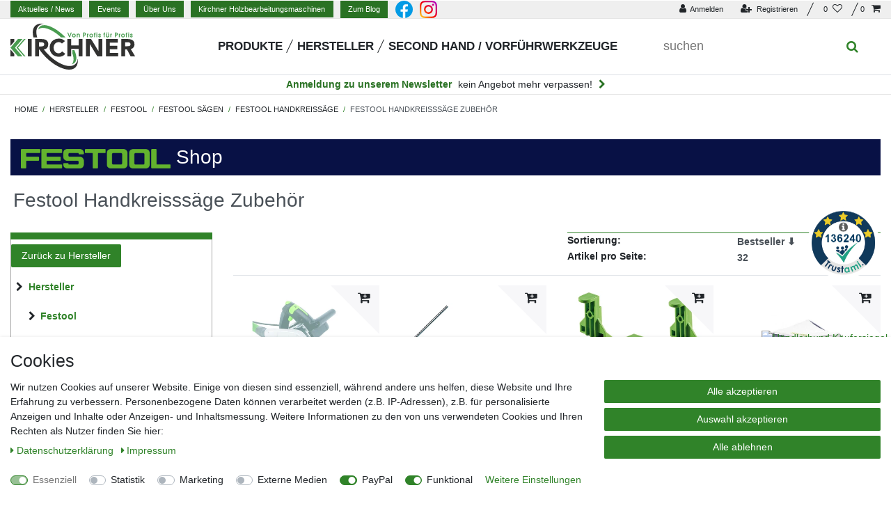

--- FILE ---
content_type: text/html; charset=UTF-8
request_url: https://www.kirchner24.de/hersteller/festool/saegen/handkreissaege/zubehoer/
body_size: 150415
content:






<!DOCTYPE html>

<html lang="de" data-framework="vue" prefix="og: http://ogp.me/ns#" class="icons-loading">

<head>
                        

    <script type="text/javascript">
    (function() {
        var _availableConsents = {"necessary.consent":[true,[],null],"necessary.consentActiveStatus":[true,["consentActiveStatus","_transaction_ids","cr-freeze"],null],"necessary.externalId":[true,["externalID"],null],"necessary.session":[true,[],null],"necessary.csrf":[true,["XSRF-TOKEN"],null],"necessary.shopbooster_cookie":[true,["plenty_cache"],null],"tracking.googleanalytics":[false,["\/^_gat_UA-\/","\/^_ga_\/","\/^_ga_\\\\S*\/","_ga","_gid","_gat","AMP_TOKEN","__utma","__utmt","__utmb","__utmc","__utmz","__utmv","__utmx","__utmxx","_gaexp","_opt_awcid","_opt_awmid","_opt_awgid","_opt_awkid","_opt_utmc"],false],"tracking.bingads":[false,["UET","_uetsid_exp","_uetmsclkid_exp","_uetmsclkid","_uetsid","SRCHHPGUSR","SRCHUSR","MSCC","SRCHUID","_SS","_EDGE_S","SRCHD","MUID","_RwBf","_HPVN","ipv6","_uetvid"],false],"tracking.Uptain":[false,["uptain"],false],"marketing.googleads":[false,["\/^_gac_\/","_gcl_aw","_gcl_gs","_gcl_au","IDE","1P_JAR","AID","ANID","CONSENT","DSID","DV","NID","APISID","HSID","SAPISID","SID","SIDCC","SSID","test_cookie"],false],"media.Youtube":[null,["ytConsent","CONSENT","NID","VISITOR_INFO1_LIVE","YSC"],null],"media.googleMaps":[null,[],null],"media.reCaptcha":[false,[],false],"paypal.paypal-cookies":[false,["X-PP-SILOVER","X-PP-L7","tsrc","paypalplus_session_v2"],true],"convenience.tagmanager":[true,["no-cookies"],true],"convenience.languageDetection":[null,[],null]};
        var _allowedCookies = ["plenty_cache","no-cookies","consentActiveStatus","_transaction_ids","cr-freeze","externalID","XSRF-TOKEN","plenty-shop-cookie","PluginSetPreview","SID_PLENTY_ADMIN_16982","PreviewCookie"] || [];

        window.ConsentManager = (function() {
            var _consents = (function() {
                var _rawCookie = document.cookie.split(";").filter(function (cookie) {
                    return cookie.trim().indexOf("plenty-shop-cookie=") === 0;
                })[0];

                if (!!_rawCookie) {
                    try {
                        _rawCookie = decodeURIComponent(_rawCookie);
                    } catch (e) {
                        document.cookie = "plenty-shop-cookie= ; expires = Thu, 01 Jan 1970 00:00:00 GMT"
                        return null;
                    }

                    try {
                        return JSON.parse(
                            _rawCookie.trim().substr("plenty-shop-cookie=".length)
                        );
                    } catch (e) {
                        return null;
                    }
                }
                return null;
            })();

            Object.keys(_consents || {}).forEach(function(group) {
                if(typeof _consents[group] === 'object' && _consents[group] !== null)
                {
                    Object.keys(_consents[group] || {}).forEach(function(key) {
                        var groupKey = group + "." + key;
                        if(_consents[group][key] && _availableConsents[groupKey] && _availableConsents[groupKey][1].length) {
                            Array.prototype.push.apply(_allowedCookies, _availableConsents[groupKey][1]);
                        }
                    });
                }
            });

            if(!_consents) {
                Object.keys(_availableConsents || {})
                    .forEach(function(groupKey) {
                        if(_availableConsents[groupKey] && ( _availableConsents[groupKey][0] || _availableConsents[groupKey][2] )) {
                            Array.prototype.push.apply(_allowedCookies, _availableConsents[groupKey][1]);
                        }
                    });
            }

            var _setResponse = function(key, response) {
                _consents = _consents || {};
                if(typeof key === "object" && typeof response === "undefined") {
                    _consents = key;
                    document.dispatchEvent(new CustomEvent("consent-change", {
                        detail: {key: null, value: null, data: key}
                    }));
                    _enableScriptsOnConsent();
                } else {
                    var groupKey = key.split(".")[0];
                    var consentKey = key.split(".")[1];
                    _consents[groupKey] = _consents[groupKey] || {};
                    if(consentKey === "*") {
                        Object.keys(_availableConsents).forEach(function(aKey) {
                            if(aKey.split(".")[0] === groupKey) {
                                _consents[groupKey][aKey.split(".")[1]] = response;
                            }
                        });
                    } else {
                        _consents[groupKey][consentKey] = response;
                    }
                    document.dispatchEvent(new CustomEvent("consent-change", {
                        detail: {key: key, value: response, data: _consents}
                    }));
                    _enableScriptsOnConsent();
                }
                if(!_consents.hasOwnProperty('_id')) {
                    _consents['_id'] = "dd0615e9c5c1702bdbad18ddedf0bf0724eca535";
                }

                Object.keys(_availableConsents).forEach(function(key) {
                    if((_availableConsents[key][1] || []).length > 0) {
                        if(_isConsented(key)) {
                            _availableConsents[key][1].forEach(function(cookie) {
                                if(_allowedCookies.indexOf(cookie) < 0) _allowedCookies.push(cookie);
                            });
                        } else {
                            _allowedCookies = _allowedCookies.filter(function(cookie) {
                                return _availableConsents[key][1].indexOf(cookie) < 0;
                            });
                        }
                    }
                });

                document.cookie = "plenty-shop-cookie=" + JSON.stringify(_consents) + "; path=/; secure";
            };
            var _hasResponse = function() {
                return _consents !== null;
            };

            var _expireDate = function() {
                var expireSeconds = 0;
                                const date = new Date();
                date.setSeconds(date.getSeconds() + expireSeconds);
                const offset = date.getTimezoneOffset() / 60;
                date.setHours(date.getHours() - offset)
                return date.toUTCString();
            }
            var _isConsented = function(key) {
                var groupKey = key.split(".")[0];
                var consentKey = key.split(".")[1];

                if (consentKey === "*") {
                    return Object.keys(_availableConsents).some(function (aKey) {
                        var aGroupKey = aKey.split(".")[0];
                        return aGroupKey === groupKey && _isConsented(aKey);
                    });
                } else {
                    if(!_hasResponse()) {
                        return _availableConsents[key][0] || _availableConsents[key][2];
                    }

                    if(_consents.hasOwnProperty(groupKey) && _consents[groupKey].hasOwnProperty(consentKey))
                    {
                        return !!_consents[groupKey][consentKey];
                    }
                    else {
                        if(!!_availableConsents[key])
                        {
                            return _availableConsents[key][0];
                        }

                        console.warn("Cookie has been blocked due to not being registered: " + key);
                        return false;
                    }
                }
            };
            var _getConsents = function() {
                var _result = {};
                Object.keys(_availableConsents).forEach(function(key) {
                    var groupKey = key.split(".")[0];
                    var consentKey = key.split(".")[1];
                    _result[groupKey] = _result[groupKey] || {};
                    if(consentKey !== "*") {
                        _result[groupKey][consentKey] = _isConsented(key);
                    }
                });
                return _result;
            };
            var _isNecessary = function(key) {
                return _availableConsents.hasOwnProperty(key) && _availableConsents[key][0];
            };
            var _enableScriptsOnConsent = function() {
                var elementsToEnable = document.querySelectorAll("script[data-cookie-consent]");
                Array.prototype.slice.call(elementsToEnable).forEach(function(el) {
                    if(el.dataset && el.dataset.cookieConsent && _isConsented(el.dataset.cookieConsent) && el.type !== "application/javascript") {
                        var newScript = document.createElement("script");
                        if(el.src) {
                            newScript.src = el.src;
                        } else {
                            newScript.textContent = el.textContent;
                        }
                        el.parentNode.replaceChild(newScript, el);
                    }
                });
            };
            window.addEventListener("load", _enableScriptsOnConsent);
                        // Cookie proxy
            (function() {
                var _data = {};
                var _splitCookieString = function(cookiesString) {

                    var _allCookies = cookiesString.split(";");
                    var regex = /[^=]+=[^;]*;?((?:expires|path|domain)=[^;]*;)*/gm;
                    var cookies = [];

                    _allCookies.forEach(function(cookie){
                        if(cookie.trim().indexOf("plenty-shop-cookie=") === 0) {
                            var cookieString = decodeURIComponent(cookiesString);
                            var match;
                            while((match = regex.exec(cookieString)) !== null) {
                                if(match.index === match.lastIndex) {
                                    regex.lastIndex++;
                                }
                                cookies.push(match[0]);
                            }
                        } else if(cookie.length) {
                            cookies.push(cookie);
                        }
                    });

                    return cookies;

                };
                var _parseCookies = function (cookiesString) {
                    return _splitCookieString(cookiesString).map(function(cookieString) {
                        return _parseCookie(cookieString);
                    });
                };
                var _parseCookie = function(cookieString) {
                    var cookie = {
                        name: null,
                        value: null,
                        params: {}
                    };
                    var match = /^([^=]+)=([^;]*);*((?:[^;]*;?)*)$/.exec(cookieString.trim());
                    if(match && match[1]) {
                        cookie.name = match[1];
                        cookie.value = match[2];

                        (match[3] || "").split(";").map(function(param) {
                            return /^([^=]+)=([^;]*);?$/.exec(param.trim());
                        }).filter(function(param) {
                            return !!param;
                        }).forEach(function(param) {
                            cookie.params[param[1]] = param[2];
                        });

                        if(cookie.params && !cookie.params.path) {
                            cookie.params.path = "/";
                        }
                    }

                    return cookie;
                };
                var _isAllowed = function(cookieName) {
                    return _allowedCookies.some(function(allowedCookie) {
                        var match = /^\/(.*)\/([gmiy]*)$/.exec(allowedCookie);
                        return (match && match[1] && (new RegExp(match[1], match[2])).test(cookieName))
                            || allowedCookie === cookieName;
                    });
                };
                var _set = function(cookieString) {
                    var cookie = _parseCookie(cookieString);
                                                                    var domainParts = (window.location.host || window.location.hostname).split(".");
                        if(domainParts[0] === "www") {
                            domainParts.shift();
                            cookie.domain = "." + domainParts.join(".");
                        } else {
                            cookie.domain = (window.location.host || window.location.hostname);
                        }
                                        if(cookie && cookie.name) {
                        if(_isAllowed(cookie.name)) {
                            var cookieValue = cookie.value || "";
                            _data[cookie.name] = cookieValue + Object.keys(cookie.params || {}).map(function(paramKey) {
                                                            if(paramKey === "expires") {
                                    return "";
                                }
                                                            return "; " + paramKey.trim() + "=" + cookie.params[paramKey].trim();
                            }).join("");
                        } else {
                            _data[cookie.name] = null;
                            console.warn("Cookie has been blocked due to privacy settings: " + cookie.name);
                        }
                        _update();
                    }
                };
                var _get = function() {
                    return Object.keys(_data).filter(function (key) {
                        return !!_data[key];
                    }).map(function (key) {
                        return key + "=" + (_data[key].split(";")[0]);
                    }).join("; ");
                };
                var _update = function() {
                    delete document.cookie;
                    var cookies = _parseCookies(document.cookie);
                    Object.keys(_data).forEach(function(key) {
                        if(!_data[key]) {
                            // unset cookie
                            var domains = (window.location.host || window.location.hostname).split(".");
                            while(domains.length > 1) {
                                document.cookie = key + "=; path=/; expires=Thu, 01 Jan 1970 00:00:01 GMT; domain="+domains.join(".");
                                document.cookie = key + "=; path=/; expires=Thu, 01 Jan 1970 00:00:01 GMT; domain=."+domains.join(".");
                                domains.shift();
                            }
                            document.cookie = key + "=; path=/; expires=Thu, 01 Jan 1970 00:00:01 GMT;";
                            delete _data[key];
                        } else {
                            var existingCookie = cookies.find(function(cookie) { return cookie.name === key; });
                            var parsedData = _parseCookie(key + "=" + _data[key]);
                            if(!existingCookie || existingCookie.value !== parsedData.value) {
                                document.cookie = key + "=" + _data[key];
                            } else {
                                // console.log('No changes to cookie: ' + key);
                            }
                        }
                    });

                    if(!document.__defineGetter__) {
                        Object.defineProperty(document, 'cookie', {
                            get: _get,
                            set: _set
                        });
                    } else {
                        document.__defineGetter__('cookie', _get);
                        document.__defineSetter__('cookie', _set);
                    }
                };

                _splitCookieString(document.cookie).forEach(function(cookie)
                {
                    _set(cookie);
                });

                _update();
            })();
            
            return {
                setResponse: _setResponse,
                hasResponse: _hasResponse,
                isConsented: _isConsented,
                getConsents: _getConsents,
                isNecessary: _isNecessary
            };
        })();
    })();
</script>


    
<meta charset="utf-8">
<meta http-equiv="X-UA-Compatible" content="IE=edge">
<meta name="viewport" content="width=device-width, initial-scale=1">
<meta name="generator" content="plentymarkets" />
<meta name="format-detection" content="telephone=no"> 
<link rel="icon" type="image/x-icon" href="/favicon.ico">



            <link rel="canonical" href="https://www.kirchner24.de/hersteller/festool/saegen/handkreissaege/zubehoer/">
    
                        <link rel="alternate" hreflang="x-default" href="https://www.kirchner24.de/hersteller/festool/saegen/handkreissaege/zubehoer/"/>
                    <link rel="alternate" hreflang="de" href="https://www.kirchner24.de/hersteller/festool/saegen/handkreissaege/zubehoer/"/>
            
<style data-font="Custom-Font">
    
                
        .icons-loading .fa { visibility: hidden !important; }
</style>

<link rel="preload" href="https://cdn02.plentymarkets.com/alf4tnzwtu1y/plugin/168/ceres/css/ceres-icons.css" as="style" onload="this.onload=null;this.rel='stylesheet';">
<noscript><link rel="stylesheet" href="https://cdn02.plentymarkets.com/alf4tnzwtu1y/plugin/168/ceres/css/ceres-icons.css"></noscript>


<link rel="preload" as="style" href="https://cdn02.plentymarkets.com/alf4tnzwtu1y/plugin/168/ceres/css/ceres-base.css?v=cbe382e886ba98f070be3138887e042e997f9b0c">
    <link rel="stylesheet" href="https://cdn02.plentymarkets.com/alf4tnzwtu1y/plugin/168/ceres/css/ceres-base.css?v=cbe382e886ba98f070be3138887e042e997f9b0c">


<script type="application/javascript">
    /*! loadCSS. [c]2017 Filament Group, Inc. MIT License */
    /* This file is meant as a standalone workflow for
    - testing support for link[rel=preload]
    - enabling async CSS loading in browsers that do not support rel=preload
    - applying rel preload css once loaded, whether supported or not.
    */
    (function( w ){
        "use strict";
        // rel=preload support test
        if( !w.loadCSS ){
            w.loadCSS = function(){};
        }
        // define on the loadCSS obj
        var rp = loadCSS.relpreload = {};
        // rel=preload feature support test
        // runs once and returns a function for compat purposes
        rp.support = (function(){
            var ret;
            try {
                ret = w.document.createElement( "link" ).relList.supports( "preload" );
            } catch (e) {
                ret = false;
            }
            return function(){
                return ret;
            };
        })();

        // if preload isn't supported, get an asynchronous load by using a non-matching media attribute
        // then change that media back to its intended value on load
        rp.bindMediaToggle = function( link ){
            // remember existing media attr for ultimate state, or default to 'all'
            var finalMedia = link.media || "all";

            function enableStylesheet(){
                // unbind listeners
                if( link.addEventListener ){
                    link.removeEventListener( "load", enableStylesheet );
                } else if( link.attachEvent ){
                    link.detachEvent( "onload", enableStylesheet );
                }
                link.setAttribute( "onload", null );
                link.media = finalMedia;
            }

            // bind load handlers to enable media
            if( link.addEventListener ){
                link.addEventListener( "load", enableStylesheet );
            } else if( link.attachEvent ){
                link.attachEvent( "onload", enableStylesheet );
            }

            // Set rel and non-applicable media type to start an async request
            // note: timeout allows this to happen async to let rendering continue in IE
            setTimeout(function(){
                link.rel = "stylesheet";
                link.media = "only x";
            });
            // also enable media after 3 seconds,
            // which will catch very old browsers (android 2.x, old firefox) that don't support onload on link
            setTimeout( enableStylesheet, 3000 );
        };

        // loop through link elements in DOM
        rp.poly = function(){
            // double check this to prevent external calls from running
            if( rp.support() ){
                return;
            }
            var links = w.document.getElementsByTagName( "link" );
            for( var i = 0; i < links.length; i++ ){
                var link = links[ i ];
                // qualify links to those with rel=preload and as=style attrs
                if( link.rel === "preload" && link.getAttribute( "as" ) === "style" && !link.getAttribute( "data-loadcss" ) ){
                    // prevent rerunning on link
                    link.setAttribute( "data-loadcss", true );
                    // bind listeners to toggle media back
                    rp.bindMediaToggle( link );
                }
            }
        };

        // if unsupported, run the polyfill
        if( !rp.support() ){
            // run once at least
            rp.poly();

            // rerun poly on an interval until onload
            var run = w.setInterval( rp.poly, 500 );
            if( w.addEventListener ){
                w.addEventListener( "load", function(){
                    rp.poly();
                    w.clearInterval( run );
                } );
            } else if( w.attachEvent ){
                w.attachEvent( "onload", function(){
                    rp.poly();
                    w.clearInterval( run );
                } );
            }
        }


        // commonjs
        if( typeof exports !== "undefined" ){
            exports.loadCSS = loadCSS;
        }
        else {
            w.loadCSS = loadCSS;
        }
    }( typeof global !== "undefined" ? global : this ) );

    (function() {
        var checkIconFont = function() {
            if(!document.fonts || document.fonts.check("1em FontAwesome")) {
                document.documentElement.classList.remove('icons-loading');
            }
        };

        if(document.fonts) {
            document.fonts.addEventListener("loadingdone", checkIconFont);
            window.addEventListener("load", checkIconFont);
        }
        checkIconFont();
    })();
</script>

                    

<!-- Extend the existing style with a template -->
            <link rel="stylesheet" href="https://cdn02.plentymarkets.com/alf4tnzwtu1y/plugin/168/blog/css/blog_entrypoint.css?v=111">

                            <link rel="stylesheet" href="https://cdn02.plentymarkets.com/alf4tnzwtu1y/plugin/168/cookiebar/css/cookie-bar.css">



<style type="text/css">
    .cookie-bar {
        box-shadow: 0 1px 5px rgba(0, 0, 0, 0.15);
    }

    .cookie-bar__header .cookie-bar__header-image {
        max-height: 3.5rem;
        margin-right: 1rem;
        margin-bottom: 1rem;
    }

    .cookie-bar__header .cookie-bar__header-title {
        display: inline-block;
        margin-top: .5rem;
        margin-bottom: 1rem;
    }

    .cookie-bar-header img {
        max-height: 3.5rem;
        margin-right: 1rem;
        margin-bottom: 1rem;
    }

    .cookie-bar.container.out {
        width: unset;
        padding: 0;
        margin-left: unset;
        margin-right: unset;
    }

    .cookie-bar .privacy-settings {
        max-height: 50vh;
    }

    .cookie-bar .privacy-settings table tr td:first-child {
        width: 200px;
    }

    .cookie-bar-toggle {
        display: none;
    }

    .cookie-bar.out {
        left: 15px;
        right: auto;
    }

    .cookie-bar.out > .container-max {
        display: none;
    }

    .cookie-bar.out > .cookie-bar-toggle {
        display: block;
    }

    
    /* Box Shadow use as background overlay */
    .cookie-bar.overlay:not(.out) {
        box-shadow: 0 0 0 calc(100vh + 100vw) rgba(0, 0, 0, 0.5);
    }

    /* card a margin fix */
    .cookie-bar a.card-link.text-primary.text-appearance {
        margin-left: 0;
    }

    /* Cookiebar extra styles */

            @media only screen and (min-width: 576px) and (max-width: 767px) {
            .cookie-bar:not(.out) .responsive-btn {
                display: flex;
                justify-content: space-between;
            }
            .cookie-bar:not(.out) .responsive-btn > .btn-primary.btn-block {
                margin-top: 0 !important;
                flex: 0 0 32%;
            }
        }
        
    
    /* custom css */
        
    
</style>



                    <style>
.cr_site{margin:0;padding:75px 0 0 0;text-align:center;background-color:#eeeeee;}
.cr_font{font-size: 14px;font-family: Arial;}
.cr_body h2, .cr_header h2{font-size:22px;line-height:28px;margin:0 0 10px 0;}
.cr_body h1, .cr_header h2{font-size:28px;margin-bottom:15px;padding:0;margin-top:0;}
.wrapper, .cr_page{margin:0 auto 10px auto;text-align:left;border-radius:4px;}
.cr_header{text-align:center;background: transparent !Important;}
.cr_body label{float:none;clear:both;display:block;width:auto;margin-top:8px;text-align:left;font-weight:bold;position:relative;}
.cr_button{display:inline-block;font-family:'Helvetica', Arial, sans-serif;width:auto;white-space:nowrap;height:32px;margin:5px 5px 0 0;padding:0 22px;text-decoration:none;text-align:center;font-weight:bold;font-style:normal;font-size:15px;line-height:32px;cursor:pointer;border:0;-moz-border-radius:4px;border-radius:4px;-webkit-border-radius:4px;vertical-align:top;}
.cr_button{background-color:#333;color:#ffffff;}
.cr_button:hover,.cr_button-small:hover{opacity:0.7;filter:alpha(opacity=70);}
.powered{padding:20px 0;width:560px;margin:0 auto;}
.formbox{line-height:150%;font-family:Helvetica;font-size:12px;color:#333333;padding:20px;background-color:#ffffff;border-radius: 6px 6px 6px 6px;}
.cr_ipe_item label{line-height:150%;font-size:14px;}
.cr_ipe_item textarea {background: none repeat scroll 0 0 #eeeeee;border: 1px solid #aaa;font-family: Helvetica;font-size: 16px;}
.cr_ipe_item input {background: none repeat scroll 0 0 #eeeeee;border: 1px solid #aaa;padding: 5px;font-family: Helvetica;font-size: 16px;}
.cr_ipe_item select {background: none repeat scroll 0 0 #eeeeee;border: 1px solid #aaa;display: block;margin: 0;padding: 5px;width: 100%;font-family: Helvetica;font-size: 16px;}
.cr_ipe_item input.cr_ipe_radio, input.cr_ipe_checkbox {-moz-binding: none;-moz-box-sizing: border-box;background-color: -moz-field !important;border: 2px inset threedface !important;color: -moz-fieldtext !important;cursor: default;height: 13px;padding: 0 !important;width: 13px;}
.cr_ipe_item input.cr_ipe_radio{-moz-appearance: radio;border-radius: 100% 100% 100% 100% !important;margin: 3px 3px 0 5px;}
.submit_container{text-align:center}
.cr_ipe_item{ padding:1px 10px; margin:1px 10px; }
.cr_ipe_item.inactive {display:none;}
.imprint{font-size:0.8em;}
.cr_captcha{padding-left:130px;}
.cr_error{font-size:1.1em;padding:10px;}
.clever_form_error{background-color:#f99; color:#000; border:1px solid #f22 !important}
.clever_form_note {margin:26px 0 0 3px;position:absolute;display:inline; padding: 2px 4px; font-weight:bold;background-color:#f2ecb5; color:#000; font-size:12px !important;  }
.cr_site {background-color:#eee;}
.cr_header {color:#000000;}
.cr_body {background-color:#ffffff;font-size:12px;color:#000000;}
.cr_hr {background-color:#ccc;}
.cr_site a {color:#0084ff;}
.imprint{color:#000;}
.hv-stepper .step-item {
    color: #212529 !important;
}
.search-submit{
	pointer-events: none;
}    
</style>


<style id="style">
.cr_site {background-color:#efefef;}
.cr_body {color:#000000;background-color:#efefef;}
.cr_header {color:#212529;}
.cr_hr {background-color:#ccc;}
.cr_site a {color:#3da434;}
.imprint {color:#212529;}
.cr_page {width:100%px;max-width:auto;}
.cr_button {background-color:#3da434;}
</style>

<link rel="stylesheet" href="https://cdn02.plentymarkets.com/alf4tnzwtu1y/plugin/168/cerescoconut/css/main.min.css">
 
<script type="x/template" id="vue-item-filter">
     <div v-if="facet.name" class="card pt-4 border-0" :class="facet.cssClass">
        <div class="h3 title py-0">${ facetName }</div>

        <div v-if="facet.type === 'price'">
            <item-filter-price></item-filter-price>
        </div>

        <div v-else class="form-check-wrapper" v-for="value in facets" :key="value.id" :class="value.cssClass">
            <div class="form-check mb-0 pl-0">
                <input :id="'option-' + value.id + '-' + _uid" class="form-check-input d-none" type="checkbox" :checked="isSelected(value.id)" @change="updateFacet(value)" :disabled="isLoading || value.count <= 0">
                <label :for="'option-' + value.id + '-' + _uid" class="form-check-label" :class="[paddingClasses, isSelected(value.id) ? 'bg-appearance' : '', 'option-' + value.id]" :style="paddingInlineStyles">
                    <div class="d-flex">
                        <span class="flex-grow-1">${ value.name }</span>
                        <div class="filter-badge">${ value.count }</div>
                    </div>
                </label>
            </div>
        </div>
    </div>
</script>
                    <link rel="stylesheet" href="https://cdn02.plentymarkets.com/alf4tnzwtu1y/plugin/168/heistawidgetimagetextheader/css/main.min.css">
                    <link rel="stylesheet" href="https://cdn02.plentymarkets.com/alf4tnzwtu1y/plugin/168/heistawidgetfilters/css/main.min.css">
                    


<script>

    
    function setCookie(name,value,days) {
        var expires = "";
        if (days) {
            var date = new Date();
            date.setTime(date.getTime() + (days*24*60*60*1000));
            expires = "; expires=" + date.toUTCString();
        }
        document.cookie = name + "=" + (value || "")  + expires + "; path=/";
    }
    function getCookie(name) {
        var nameEQ = name + "=";
        var ca = document.cookie.split(';');
        for (var i = 0; i < ca.length; i++) {
            var c = ca[i];
            while (c.charAt(0) == ' ') c = c.substring(1, c.length);
            if (c.indexOf(nameEQ) == 0) return c.substring(nameEQ.length, c.length);
        }
        return null;
    }

    if (getCookie("externalID") == null) {
        setCookie("externalID",  '697e5cd85bc9d' + Math.random(), 100);
    }

    let consentActiveStatus = [{"googleanalytics":"true","googleads":"true","facebookpixel":"false","bingads":"true","pinterest":"false","adcell":"false","econda":"false","channelpilot":"false","sendinblue":"false","hotjar":"false","moebelde":"false","intelligentreach":"false","clarity":"false","awin":"false","belboon":"false"}];
    setCookie("consentActiveStatus",JSON.stringify(consentActiveStatus),100);

    function normalizeString(a) {
        return a.replace(/[^\w\s]/gi, '');
    }

    function convertAttributesToText(attributes){
        var variantText = '';

        if(attributes.length){
            for(let i = 0; i < attributes.length ; i++){
                variantText+= attributes[i]["value"]["names"]["name"];
                if(i !== (attributes.length-1)){
                    variantText+= ", ";
                }
            }
        }
        return variantText;
    }

    function sendProductListClick(position, products) {
        var payload = {
            'ecommerce': {
                'currencyCode': '',
                'click': {
                    'actionField': {'list': ''},
                    'products': new Array(products[position])
                }
            },
            'ga4Event': 'select_item',
            'nonInteractionHit': false,
            'event': 'ecommerceEvent',
            'eventCategory': 'E-Commerce',
            'eventAction': 'Produktklick',
            'eventLabel': '',
            'eventValue': undefined
        };
        dataLayer.push(payload);    }

    function capiCall(payload){
            }

    window.dataLayer = window.dataLayer || [];
    function gtag() { window.dataLayer.push(arguments);}
    let plentyShopCookie = getCookie("plenty-shop-cookie");
    plentyShopCookie = (typeof plentyShopCookie === "undefined") ? '' : JSON.parse(decodeURIComponent(plentyShopCookie));
    

    
        if(plentyShopCookie) {
            let hasConsentedToMicrosoftAds = false;
            let microsoftConsentObject = {};

                        hasConsentedToMicrosoftAds = plentyShopCookie
        .tracking.
            bingads;
            
            if (hasConsentedToMicrosoftAds) {
                microsoftConsentObject = {
                    ad_storage: 'granted'
                };

                window.uetq = window.uetq || [];
                window.uetq.push('consent', 'default', microsoftConsentObject);
            }
        }
    
                if (plentyShopCookie) {
                let hasConsentedToAds = false;
                let hasConsentedToAnalytics = false;
                let basicConsentObject = {};

                                hasConsentedToAds = plentyShopCookie
            .marketing.
                googleads;
                
                                hasConsentedToAnalytics = plentyShopCookie
            .tracking.
                googleanalytics;
                
                if (hasConsentedToAds || hasConsentedToAnalytics) {
                    basicConsentObject = {
                        ad_storage: 'granted',
                        ad_user_data: 'granted',
                        ad_personalization: 'granted',
                        analytics_storage: 'granted'
                    };

                    gtag('consent', 'default', basicConsentObject);
                }
            }
    

    document.addEventListener("consent-change", function (e){

        
        var consentIntervall = setInterval(function(){

                            let hasConsentedToAds = false;
                let hasConsentedToAnalytics = false;
                let basicConsentObject = {};

                                    hasConsentedToAds = e.detail.data.marketing.googleads;
                
                                    hasConsentedToAnalytics = e.detail.data.tracking.googleanalytics;
                

                if (hasConsentedToAds || hasConsentedToAnalytics) {
                    basicConsentObject = {
                        ad_storage: 'granted',
                        ad_user_data: 'granted',
                        ad_personalization: 'granted',
                        analytics_storage: 'granted'
                    };

                    gtag('consent', 'update', basicConsentObject);
                }

            
            
                let hasConsentedToMicrosoftAds = false;
                let basicMicrosoftConsentObject = {};

                                    hasConsentedToMicrosoftAds = e.detail.data.tracking.bingads;
                
                if (hasConsentedToMicrosoftAds) {
                    basicMicrosoftConsentObject = {
                        ad_storage: 'granted'
                    };

                    window.uetq = window.uetq || [];
                    window.uetq.push('consent', 'update', basicMicrosoftConsentObject);
                }

            
            var payload = {
                'event': 'consentChanged'
            };
            dataLayer.push(payload);
            clearInterval(consentIntervall);
        }, 200);
    });
</script>


            



        
    
    
              

    
    
    
    
    

                    
    

<meta name="robots" content="ALL">
    <meta name="description" content="Festool Handkreisssäge Zubehör für den Profi-Handwerker ✅ Hochwertige Produkte ✅ Großes Sortiment ✅ Schnelle &amp; zuverlässige Lieferung ✅ Hier bestellen!">
<meta property="og:title" content="Festool Handkreisssäge Zubehör online kaufen | Kirchner24"/>
<meta property="og:type" content="article"/>
<meta property="og:url" content="https://www.kirchner24.de/hersteller/festool/saegen/handkreissaege/zubehoer/"/>
<meta property="og:image" content="/documents/category/82/Zubehoer-Handkreissaegen.jpg"/>
<meta property="thumbnail" content="/documents/category/82/Zubehoer-Handkreissaegen.jpg"/>

<script type="application/ld+json">
{
    "@context": "http://schema.org",
    "@type": "WebSite",
    "url": "https://www.kirchner24.de/hersteller/festool/saegen/handkreissaege/zubehoer/"
    }
</script>

<title>Festool Handkreisssäge Zubehör online kaufen | Kirchner24</title>
    
            <link rel="stylesheet" href="https://cdn02.plentymarkets.com/alf4tnzwtu1y/plugin/168/feedback/css/main.css" media="none" onload="if(media!='all')media='all'">
<noscript><link rel="stylesheet" href="https://cdn02.plentymarkets.com/alf4tnzwtu1y/plugin/168/feedback/css/main.css"></noscript>


            <script>        let isSignUp = false;        document.addEventListener("onSignUpSuccess", function (e) {                        isSignUp = true;            localStorage.setItem("signupTime", new Date().getTime());        });        document.addEventListener("onSetUserData", function (e) {                        if (e.detail.oldState.user.userData == null && e.detail.newState.user.userData !== null) {                let lastSignUpTime = localStorage.getItem("signupTime");                let timeDiff = new Date().getTime() - lastSignUpTime;                let is24HoursPassed = timeDiff > 24 * 60 * 60 * 1000;                if (isSignUp || is24HoursPassed) {                                        var payload = {                        'event': isSignUp ? 'sign_up' : 'login',                        'user_id': e.detail.newState.user.userData.id,                        'pageType': 'tpl.category.item'                    };                    dataLayer.push(payload);                                        isSignUp = false;                }            }        });        document.addEventListener("onSetComponent", function (e) {            console.log(e.detail);            if(e.detail.payload.component === "basket-preview"){                var payload = {                    'event': 'funnel_event',                    'action': 'OPEN_BASKET_PREVIEW',                };                dataLayer.push(payload);                            }        });        document.addEventListener("onSetCouponCode", function (e) {            console.log(e.detail);            if(e.detail.payload !== null){                var payload = {                    'event': 'funnel_event',                    'action': 'COUPON_CODE_ADDED',                    'couponCode': e.detail.payload                };                dataLayer.push(payload);                            }        });                var payload ={            'event': 'facebookEvent',            'event_id': '697e5cd85c52d' + Math.random(),            'facebookEventName': 'PageView'        };        dataLayer.push(payload);        capiCall(payload);                document.addEventListener("onAddWishListId", function (e) {            var payload = {                'event': 'AddToWishlist',                'event_id': '697e5cd85c52d' + Math.random(),                'ga4Event': 'add_to_wishlist',                'content_name': 'Hersteller &gt;&gt; Festool &gt;&gt; Festool Sägen &gt;&gt; Festool Handkreissäge &gt;&gt; Festool Handkreisssäge Zubehör',                'content_category': '',                'content_type': 'product',                'content_ids': e.detail.payload,                'contents': '',                'currency': 'EUR',                'value': '0.01'            };            dataLayer.push(payload);                    });        document.addEventListener("onSetWishListItems", function (e) {            console.log(e.detail.payload);            if (typeof e.detail.payload !== 'undefined') {                var products = [];                var idList = [];                var contents = [];                e.detail.payload.forEach(function (item, index) {                    products.push({                        id: item.data.item.id + '',                        name: item.data.texts.name2,                        price: item.data.prices.default.price.value + '',                        brand: item.data.item.manufacturer.externalName,                        category: 'Hersteller\/Festool\/Festool\u0020S\u00E4gen\/Festool\u0020Handkreiss\u00E4ge\/Festool\u0020Handkreisss\u00E4ge\u0020Zubeh\u00F6r',                        variant: convertAttributesToText(item.data.attributes),                        position: index,                        list: 'Wunschliste'                    });                    contents.push({                        id: item.data.item.id,                        quantity: 1,                        item_price: item.data.prices.default.price.value                    });                    idList.push(item.id);                });                var payload = {                    'ecommerce': {                        'currencyCode': 'EUR',                        'impressions': products                    },                    'google_tag_params': {                        'ecomm_prodid': idList,                        'ecomm_pagetype': 'other',                        'ecomm_category': 'Wunschliste',                    },                    'content_ids': idList,                    'content_name': 'Wunschliste',                    'content_type': 'product',                    'contents': contents,                    'currency': 'EUR',                    'value': '0.01',                    'event': 'ecommerceEvent',                    'event_id': '697e5cd85c52d' + Math.random(),                    'ga4Event': 'view_item_list',                    'eventCategory': 'E-Commerce',                    'eventAction': 'Produktimpression',                    'eventLabel': 'Hersteller &gt;&gt; Festool &gt;&gt; Festool Sägen &gt;&gt; Festool Handkreissäge &gt;&gt; Festool Handkreisssäge Zubehör',                    'eventValue': undefined                };                dataLayer.push(payload);                capiCall(payload);            }        });        document.addEventListener("onContactFormSend", function (e) {            var payload ={                'event': 'facebookEvent',                'event_id': '697e5cd85c52d' + Math.random(),                'facebookEventName': 'Contact',                'currency': 'EUR',                'value': '0.01'            };            dataLayer.push(payload);            capiCall(payload);        });        document.addEventListener("onSetVariationOrderProperty", function (e) {            var payload = {                'event': 'facebookEvent',                'facebookEventName': 'CustomizeProduct',                'event_id': '697e5cd85c52d' + Math.random(),                'currency': 'EUR',                'value': '0.01'            };            dataLayer.push(payload);            capiCall(payload);        });        document.addEventListener("onAddBasketItem", function (e) {                        var payload = {                'ecommerce': {                    'currencyCode': 'EUR',                    'add': {                        'actionField':                            {'list': 'Hersteller &gt;&gt; Festool &gt;&gt; Festool Sägen &gt;&gt; Festool Handkreissäge &gt;&gt; Festool Handkreisssäge Zubehör'},                        'products': [{                            'id': e.detail.payload[0].variationId + '',                            'quantity': e.detail.payload[0].quantity,                            'price': e.detail.payload[0].price+'',                            'variant': convertAttributesToText(e.detail.payload[0].variation.data.attributes),                            'name': e.detail.payload[0].variation.data.texts.name2,                            'brand': e.detail.payload[0].variation.data.item.manufacturer.externalName,                            'category': 'Hersteller\/Festool\/Festool\u0020S\u00E4gen\/Festool\u0020Handkreiss\u00E4ge\/Festool\u0020Handkreisss\u00E4ge\u0020Zubeh\u00F6r'                                                    }]                    }                },                'content_name': 'Hersteller &gt;&gt; Festool &gt;&gt; Festool Sägen &gt;&gt; Festool Handkreissäge &gt;&gt; Festool Handkreisssäge Zubehör',                'content_type': 'product',                'content_ids': e.detail.payload[0].variationId,                'contents': [{                    'id': e.detail.payload[0].variationId,                    'quantity': e.detail.payload[0].quantity,                    'item_price': e.detail.payload[0].price                }],                'currency': 'EUR',                'value': '0.01',                'addCartValue':e.detail.payload[0].price+'',                'addCartQty': e.detail.payload[0].quantity,                'addCartId':e.detail.payload[0].variationId + '',                'addCartVariant': convertAttributesToText(e.detail.payload[0].variation.data.attributes),                'addCartName': e.detail.payload[0].variation.data.texts.name2,                'addCartBrand': e.detail.payload[0].variation.data.item.manufacturer.externalName,                'addCartCategory': 'Hersteller\/Festool\/Festool\u0020S\u00E4gen\/Festool\u0020Handkreiss\u00E4ge\/Festool\u0020Handkreisss\u00E4ge\u0020Zubeh\u00F6r',                'addCartImage': e.detail.payload[0].variation.data.images.all[0].url,                'addCartItemLink': "https://www.kirchner24.de/a-" + e.detail.payload[0].variation.data.item.id,                'nonInteractionHit': false,                'event': 'ecommerceEvent',                'event_id': '697e5cd85c52d' + Math.random(),                'ga4Event': 'add_to_cart',                'eventCategory': 'E-Commerce',                'eventAction': 'addToCart',                'eventLabel': undefined,                'eventValue': undefined            };            dataLayer.push(payload);            capiCall(payload);        }, false);        document.addEventListener("onRemoveBasketItem", function (e) {            changeQty('remove', e);        });        document.addEventListener("onUpdateBasketItemQuantity",function (e) {            function isCurrentItem(item) {                return item.id == e.detail.payload.id;            }            currentBasketItem = e.detail.oldState.basket.items.find(isCurrentItem);            var origQty = currentBasketItem.quantity;            var newQty = e.detail.payload.quantity;            var qtyDiff = newQty - origQty;            if (qtyDiff > 0) {                changeQty("add", e, qtyDiff);            }            else{                changeQty("remove", e, qtyDiff *= -1);            }        });        document.addEventListener("onUpdateBasketItem", function (e) {            function isCurrentItem(item) {                return item.id == e.detail.payload.id;            }            currentBasketItem = e.detail.oldState.basket.items.find(isCurrentItem);            var origQty = currentBasketItem.quantity;            var newQty = e.detail.payload.quantity;            var qtyDiff = newQty - origQty;            if (qtyDiff > 0) {                changeQty("add", e, qtyDiff);            }        });        function changeQty(action, e, qty = e.detail.quantity) {            var currentBasketItem;            if (e.type === "onRemoveBasketItem") {                function isCurrentItem(item) {                    return item.id == e.detail.payload;                }                currentBasketItem = e.detail.oldState.basket.items.find(isCurrentItem);                qty = currentBasketItem.quantity;            } else {                function isCurrentItem(item) {                    return item.variationId == e.detail.payload.variationId;                }                currentBasketItem = e.detail.newState.basket.items.find(isCurrentItem);            }                        var payload = {                'ecommerce': {                    'currencyCode': 'EUR',                    [action]: {                        'products': [{                            'name': currentBasketItem.variation.data.texts.name2,                            'id': currentBasketItem.variationId + '',                            'price': currentBasketItem.price + '',                            'variant': convertAttributesToText(currentBasketItem.variation.data.attributes),                            'brand': currentBasketItem.variation.data.item.manufacturer.externalName,                            'category': 'Hersteller\/Festool\/Festool\u0020S\u00E4gen\/Festool\u0020Handkreiss\u00E4ge\/Festool\u0020Handkreisss\u00E4ge\u0020Zubeh\u00F6r',                            'quantity': qty                                                      }]                    }                },                'content_name': 'Warenkorbvorschau',                'content_type': 'product',                'content_ids': currentBasketItem.variationId,                'contents': [{                    'id': currentBasketItem.variationId,                    'quantity': qty,                    'item_price': currentBasketItem.price                }],                'currency': 'EUR',                'value': '0.01',                'addCartValue':currentBasketItem.price+'',                'addCartQty': currentBasketItem.quantity,                'addCartId':currentBasketItem.variationId + '',                'addCartVariant': convertAttributesToText(currentBasketItem.variation.data.attributes),                'addCartName': currentBasketItem.variation.data.texts.name2,                'addCartBrand': currentBasketItem.variation.data.item.manufacturer.externalName,                'addCartCategory': 'Hersteller\/Festool\/Festool\u0020S\u00E4gen\/Festool\u0020Handkreiss\u00E4ge\/Festool\u0020Handkreisss\u00E4ge\u0020Zubeh\u00F6r',                'addCartImage':  currentBasketItem.variation.data.images.all[0].url,                'addCartItemLink': "https://www.kirchner24.de/a-" +  currentBasketItem.variation.data.item.id,                'nonInteractionHit': false,                'event': 'ecommerceEvent',                'event_id': '697e5cd85c52d' + Math.random(),                'eventCategory': 'E-Commerce',                'ga4Event' : action + (action === 'add' ? '_to': '_from') + '_cart',                'eventAction': action + 'FromCart',                'eventLabel': undefined,                'eventValue': undefined            };            dataLayer.push(payload);            if(action === "add"){                capiCall(payload);            }        }    </script><script>    const products = new Array();        products.push({"id":"4373","name":"Festool Parallelanschlag PA-TS 55 f\u00fcr Tauchs\u00e4ge TS 55 RQ REBQ 491469","price":"47.4","brand":"FESTOOL","category":"Hersteller\/Festool\/Festool S\u00e4gen\/Festool Handkreiss\u00e4ge\/Festool Handkreisss\u00e4ge Zubeh\u00f6r","variant":"","position":0,"list":"Hersteller >> Festool >> Festool S\u00e4gen >> Festool Handkreiss\u00e4ge >> Festool Handkreisss\u00e4ge Zubeh\u00f6r","shopaktion":""});        products.push({"id":"5373","name":"Festool Paralellanschlag PA-TS 75 f\u00fcr Tauchs\u00e4ge TS 75 492243","price":"55.22","brand":"FESTOOL","category":"Hersteller\/Festool\/Festool S\u00e4gen\/Festool Handkreiss\u00e4ge\/Festool Handkreisss\u00e4ge Zubeh\u00f6r","variant":"","position":1,"list":"Hersteller >> Festool >> Festool S\u00e4gen >> Festool Handkreiss\u00e4ge >> Festool Handkreisss\u00e4ge Zubeh\u00f6r","shopaktion":""});        products.push({"id":"5374","name":"Festool Splitterschutz SP-TS 55 5 St\u00fcck 491473 \"f\u00fcr ausrissarme Schnitte\"","price":"15.83","brand":"FESTOOL","category":"Hersteller\/Festool\/Festool S\u00e4gen\/Festool Handkreiss\u00e4ge\/Festool Handkreisss\u00e4ge Zubeh\u00f6r","variant":"","position":2,"list":"Hersteller >> Festool >> Festool S\u00e4gen >> Festool Handkreiss\u00e4ge >> Festool Handkreisss\u00e4ge Zubeh\u00f6r","shopaktion":""});        products.push({"id":"2662","name":"Festool Staubfangbeutel SB-TSC 500393 Sp\u00e4nebeutel f\u00fcr TS55 TSC 55 Tauchs\u00e4ge","price":"34.38","brand":"FESTOOL","category":"Hersteller\/Festool\/Festool S\u00e4gen\/Festool Handkreiss\u00e4ge\/Festool Handkreisss\u00e4ge Zubeh\u00f6r","variant":"","position":3,"list":"Hersteller >> Festool >> Festool S\u00e4gen >> Festool Handkreiss\u00e4ge >> Festool Handkreisss\u00e4ge Zubeh\u00f6r","shopaktion":""});        products.push({"id":"17265","name":"Festool Winkelst\u00fcck Cleantec Kreiss\u00e4ge S\u00e4ge TS 55 R 202096","price":"23.96","brand":"FESTOOL","category":"Hersteller\/Festool\/Festool S\u00e4gen\/Festool Handkreiss\u00e4ge\/Festool Handkreisss\u00e4ge Zubeh\u00f6r","variant":"","position":4,"list":"Hersteller >> Festool >> Festool S\u00e4gen >> Festool Handkreiss\u00e4ge >> Festool Handkreisss\u00e4ge Zubeh\u00f6r","shopaktion":""});        products.push({"id":"10018","name":"Festool Splitterschutz SP-TS 55 R\/5 Tauchs\u00e4ge S\u00e4ge TS 55R  55F TSC 55 55K 499011","price":"14.17","brand":"FESTOOL","category":"Hersteller\/Festool\/Festool S\u00e4gen\/Festool Handkreiss\u00e4ge\/Festool Handkreisss\u00e4ge Zubeh\u00f6r","variant":"","position":5,"list":"Hersteller >> Festool >> Festool S\u00e4gen >> Festool Handkreiss\u00e4ge >> Festool Handkreisss\u00e4ge Zubeh\u00f6r","shopaktion":""});        products.push({"id":"14360","name":"Festool Nuteinrichtung VN-HK85 130X16-25 f\u00fcr HK85 im Systainer SYS3 M 137 576803","price":"661.59","brand":"FESTOOL","category":"Hersteller\/Festool\/Festool S\u00e4gen\/Festool Handkreiss\u00e4ge\/Festool Handkreisss\u00e4ge Zubeh\u00f6r","variant":"","position":6,"list":"Hersteller >> Festool >> Festool S\u00e4gen >> Festool Handkreiss\u00e4ge >> Festool Handkreisss\u00e4ge Zubeh\u00f6r","shopaktion":""});        products.push({"id":"14374","name":"Festool Parallelanschlag PA-HKC 55 576912 f\u00fcr HKC 55 HK 55 S\u00e4ge beidseitig","price":"48.86","brand":"FESTOOL","category":"Hersteller\/Festool\/Festool S\u00e4gen\/Festool Handkreiss\u00e4ge\/Festool Handkreisss\u00e4ge Zubeh\u00f6r","variant":"","position":7,"list":"Hersteller >> Festool >> Festool S\u00e4gen >> Festool Handkreiss\u00e4ge >> Festool Handkreisss\u00e4ge Zubeh\u00f6r","shopaktion":""});        var maxProducts = 35;    if (products.length > maxProducts) {        while (products.length) {            var p = products.splice(0, maxProducts);            var payload = {                'ecommerce': {                    'currencyCode': 'EUR',                    'impressions': p                },                'event': 'analyticsEvent',                'ga4Event' : 'view_item_list',                'eventCategory': 'E-Commerce',                'eventAction': 'Produktimpression',                'eventLabel': 'Kategorie',                'eventValue': undefined            };            dataLayer.push(payload);        }        var payload = {            'google_tag_params': {                'ecomm_prodid':[4373,5373,5374,2662,17265,10018,14360,14374],                'ecomm_pagetype': 'category',                'ecomm_category': 'Hersteller\/Festool\/Festool\u0020S\u00E4gen\/Festool\u0020Handkreiss\u00E4ge\/Festool\u0020Handkreisss\u00E4ge\u0020Zubeh\u00F6r'            },            'content_ids': [4373,5373,5374,2662,17265,10018,14360,14374],            'content_name': 'Festool\u0020Handkreisss\u00E4ge\u0020Zubeh\u00F6r',            'content_type': 'product',            'idListComma':'4373,5373,5374,2662,17265,10018,14360,14374',            'categoryId': 82,            'contents': [{"id":4373,"quantity":1,"item_price":47.4},{"id":5373,"quantity":1,"item_price":55.22},{"id":5374,"quantity":1,"item_price":15.83},{"id":2662,"quantity":1,"item_price":34.38},{"id":17265,"quantity":1,"item_price":23.96},{"id":10018,"quantity":1,"item_price":14.17},{"id":14360,"quantity":1,"item_price":661.59},{"id":14374,"quantity":1,"item_price":48.86}],            'currency': 'EUR',            'value': '0.01',            'event': 'ecommerceEvent',            'event_id': '697e5cd85c52d' + Math.random(),            'eventCategory': 'E-Commerce',            'eventAction': 'Produktimpression',            'eventLabel': 'Kategorie',            'eventValue': undefined        };        dataLayer.push(payload);        capiCall(payload);    } else {        var payload = {            'ecommerce': {                'currencyCode': 'EUR',                'impressions': products            },            'google_tag_params': {                'ecomm_prodid':[4373,5373,5374,2662,17265,10018,14360,14374],                'ecomm_pagetype': 'category',                'ecomm_category': 'Hersteller\/Festool\/Festool\u0020S\u00E4gen\/Festool\u0020Handkreiss\u00E4ge\/Festool\u0020Handkreisss\u00E4ge\u0020Zubeh\u00F6r'            },            'content_ids': [4373,5373,5374,2662,17265,10018,14360,14374],            'content_name': 'Festool\u0020Handkreisss\u00E4ge\u0020Zubeh\u00F6r',            'content_type': 'product',            'categoryId': 82,            'contents': [{"id":4373,"quantity":1,"item_price":47.4},{"id":5373,"quantity":1,"item_price":55.22},{"id":5374,"quantity":1,"item_price":15.83},{"id":2662,"quantity":1,"item_price":34.38},{"id":17265,"quantity":1,"item_price":23.96},{"id":10018,"quantity":1,"item_price":14.17},{"id":14360,"quantity":1,"item_price":661.59},{"id":14374,"quantity":1,"item_price":48.86}],            'currency': 'EUR',            'value': '0.01',            'event': 'ecommerceEvent',            'event_id': '697e5cd85c52d' + Math.random(),            'ga4Event' : 'view_item_list',            'eventCategory': 'E-Commerce',            'eventAction': 'Produktimpression',            'eventLabel': 'Kategorie',            'eventValue': undefined        };        dataLayer.push(payload);        capiCall(payload);    }    function sendProductClick(position) {        var payload = {            'ecommerce': {                'currencyCode': 'EUR',                'click': {                    'actionField': {'list': 'Hersteller &gt;&gt; Festool &gt;&gt; Festool Sägen &gt;&gt; Festool Handkreissäge &gt;&gt; Festool Handkreisssäge Zubehör'},                    'products': new Array(products[position])                }            },            'ga4Event' : 'select_item',            'nonInteractionHit': false,            'event': 'ecommerceEvent',            'eventCategory': 'E-Commerce',            'eventAction': 'Produktklick',            'eventLabel': 'Kategorie',            'eventValue': undefined        };        dataLayer.push(payload);    }    document.addEventListener("DOMContentLoaded", function(event) {        var mountedItems = document.querySelectorAll(".product-list > li");                if (mountedItems.length > 0) {            for (let i = 0; i < mountedItems.length; i++) {                mountedItems[i].addEventListener("click", function () {                        sendProductClick(i);                })            }        }else{            console.warn("[Google Analytics] Init product click-listener failed: Items not found. Adjust CSS selector in config");        }    });</script><!-- Google Tag Manager --><script type="text/plain" data-cookie-consent="convenience.tagmanager">        (function (w, d, s, l, i) {            w[l] = w[l] || [];            w[l].push({                'gtm.start':                    new Date().getTime(), event: 'gtm.js'            });            var f = d.getElementsByTagName(s)[0],                j = d.createElement(s), dl = l != 'dataLayer' ? '&l=' + l : '';            j.async = true;            j.src =                'https://www.googletagmanager.com/gtm.js?id=' + i + dl;            f.parentNode.insertBefore(j, f);        })(window, document, 'script', 'dataLayer', 'GTM-NBLDTBG');</script><!-- End Google Tag Manager -->
            <style>
    #paypal_loading_screen {
        display: none;
        position: fixed;
        z-index: 2147483640;
        top: 0;
        left: 0;
        width: 100%;
        height: 100%;
        overflow: hidden;

        transform: translate3d(0, 0, 0);

        background-color: black;
        background-color: rgba(0, 0, 0, 0.8);
        background: radial-gradient(ellipse closest-corner, rgba(0,0,0,0.6) 1%, rgba(0,0,0,0.8) 100%);

        color: #fff;
    }

    #paypal_loading_screen .paypal-checkout-modal {
        font-family: "HelveticaNeue", "HelveticaNeue-Light", "Helvetica Neue Light", helvetica, arial, sans-serif;
        font-size: 14px;
        text-align: center;

        box-sizing: border-box;
        max-width: 350px;
        top: 50%;
        left: 50%;
        position: absolute;
        transform: translateX(-50%) translateY(-50%);
        cursor: pointer;
        text-align: center;
    }

    #paypal_loading_screen.paypal-overlay-loading .paypal-checkout-message, #paypal_loading_screen.paypal-overlay-loading .paypal-checkout-continue {
        display: none;
    }

    .paypal-checkout-loader {
        display: none;
    }

    #paypal_loading_screen.paypal-overlay-loading .paypal-checkout-loader {
        display: block;
    }

    #paypal_loading_screen .paypal-checkout-modal .paypal-checkout-logo {
        cursor: pointer;
        margin-bottom: 30px;
        display: inline-block;
    }

    #paypal_loading_screen .paypal-checkout-modal .paypal-checkout-logo img {
        height: 36px;
    }

    #paypal_loading_screen .paypal-checkout-modal .paypal-checkout-logo img.paypal-checkout-logo-pp {
        margin-right: 10px;
    }

    #paypal_loading_screen .paypal-checkout-modal .paypal-checkout-message {
        font-size: 15px;
        line-height: 1.5;
        padding: 10px 0;
    }

    #paypal_loading_screen.paypal-overlay-context-iframe .paypal-checkout-message, #paypal_loading_screen.paypal-overlay-context-iframe .paypal-checkout-continue {
        display: none;
    }

    .paypal-spinner {
        height: 30px;
        width: 30px;
        display: inline-block;
        box-sizing: content-box;
        opacity: 1;
        filter: alpha(opacity=100);
        animation: rotation .7s infinite linear;
        border-left: 8px solid rgba(0, 0, 0, .2);
        border-right: 8px solid rgba(0, 0, 0, .2);
        border-bottom: 8px solid rgba(0, 0, 0, .2);
        border-top: 8px solid #fff;
        border-radius: 100%
    }

    .paypalSmartButtons div {
        margin-left: 10px;
        margin-right: 10px;
    }
</style>            <style>
.trustami_center{
	display:table; margin:0px auto;
}
.trustami_std{
	width: 100%;
}
.trustami_textOnly_content_inner > a{ 
	display: inline!important; 
}
.trustami-pm-widget p{
	padding:40px;
}
</style>
<script>
if (window.location.href.indexOf("isContentBuilder=") < 0) {
    var taWidgetImgHide = document.createElement('style');
    taWidgetImgHide.type = 'text/css';
    taWidgetImgHide.innerHTML = '.trustami-pm-widget p { display:none; }';
    var taWidgetStlHead = document.head || document.getElementsByTagName('head')[0];
    taWidgetStlHead.appendChild(taWidgetImgHide);
}
</script>
    
        </head>

<body class="page-category-item page-category category-82 ">

                    

<script>
    if('ontouchstart' in document.documentElement)
    {
        document.body.classList.add("touch");
    }
    else
    {
        document.body.classList.add("no-touch");
    }
</script>
<div id="vue-app" data-server-rendered="true" class="app"><div id="wrapper-body"><div template="#vue-notifications" class="notification-wrapper"></div> <header id="page-header" class="default-header d-print-none"><div class="container-max"><div class="row flex-row-reverse position-relative"><div id="page-header-parent" data-header-offset class="col-12 header-container"><div class="top-bar header-fw"><div class="container-max"><div class="d-flex top-bar-group flex-row-reverse position-relative"><div class="top-bar-items"><div class="controls"><ul id="controlsList" class="controls-list mb-0 d-flex list-inline pl-2 pl-sm-1 pl-md-0"><li class="list-inline-item control-user"><!----></li> <li><div class="v-deg-line"> </div></li> <li class="list-inline-item d-sm-none control-search"><a data-toggle="collapse" href="#searchBox" aria-expanded="false" aria-controls="searchBox" data-parent="#controlsList" aria-label="Suche" class="anicon anicon-search-xcross nav-link"><span aria-hidden="true" class="anicon-search-item"></span></a></li> <li class="d-sm-none"><div class="v-deg-line"> </div></li> <li class="list-inline-item control-wish-list"><a href="/wish-list/" rel="nofollow" aria-label="Wunschliste" class="nav-link"><span class="badge-right mr-1 d-none d-sm-inline">0</span> <i aria-hidden="true" class="fa fa-heart-o"></i></a></li> <li><div class="v-deg-line"> </div></li> <li class="list-inline-item control-basket position-relative"><a href="#" class="toggle-basket-preview nav-link"><span class="mr-2 basketBadge">0</span> <i aria-hidden="true" class="fa fa-shopping-cart"></i></a> <!----></li></ul></div></div> <div class="d-flex top-bar-left"><div class="currentNewsMenu tb-dropdown"><a href="/ueber-uns/aktuelles-news/" class="btn-drop">
                                        Aktuelles <span class="d-none topTitle0">/ News</span></a></div> <div class="tb-dropdown d-none d-md-block"><a href="/events/" class="btn-drop">
                                        Events
                                    </a></div> <div class="tb-dropdown d-none d-md-block"><a class="btn-drop">Über Uns</a> <div class="dd-content"><a href="/ueber-uns/das-team/">Das Team</a> <a href="/ueber-uns/wir-suchen-dich/">Wir suchen dich</a> <a href="/ueber-uns/die-geschichte-der-holzbearbeitung/">Die Geschichte der Holzbearbeitung</a> <a href="/ueber-uns/anfahrt-u-oeffnungszeiten/">Anfahrt u. Öffnungszeiten</a></div></div> <div class="d-none d-lg-block link-wood-site"><a href="https://kirchner-holzbearbeitung.de/" target="_blank">Kirchner Holzbearbeitungsmaschinen</a></div> <ul class="blog-entrypoint controls-list list-inline"><li class="list-inline-item"><a href="/blog/">Zum Blog</a></li></ul> <div class="social-icons d-flex"><a href="https://www.facebook.com/KirchnerGmbH" target="_blank" rel="nofollow noopener" class="fb-icon"><picture data-iesrc="https://cdn02.plentymarkets.com/alf4tnzwtu1y/plugin/168/cerescoconut/images/Facebook-Logo.svg" data-picture-class="img-fluid" data-alt="Zu unserem Facebook-Konto"> <source srcset="https://cdn02.plentymarkets.com/alf4tnzwtu1y/plugin/168/cerescoconut/images/Facebook-Logo.svg" type="image/svg+xml"> <!----> <!----> <!----></picture></a> <a href="https://www.instagram.com/kirchner.24" target="_blank" rel="nofollow noopener" class="inst-icon"><picture data-iesrc="https://cdn02.plentymarkets.com/alf4tnzwtu1y/plugin/168/cerescoconut/images/Instagram-Logo.svg" data-picture-class="img-fluid" data-alt="Zu unserem Instagram-Profil"> <source srcset="https://cdn02.plentymarkets.com/alf4tnzwtu1y/plugin/168/cerescoconut/images/Instagram-Logo.svg" type="image/svg+xml"> <!----> <!----> <!----></picture></a></div></div></div></div> <div class="container-max px-0 px-lg-3"><div class="row mx-0 flex-row-reverse position-relative"><div id="searchBox" class="cmp cmp-search-box d-sm-none collapse"><!----></div></div></div></div> <nav class="navbar header-fw p-0 border-bottom megamenu"><div class="container-max d-block"><div class="row mx-0 position-relative d-flex"><div class="brand-wrapper d-flex flex-fill"><a href="/" class="navbar-brand py-2"><img alt="Kirchner24" src="https://cdn02.plentymarkets.com/alf4tnzwtu1y/frontend/libs/img/logo_kirchner_text.svg" class="img-fluid"></a> <div class="searchBoxStatic cmp cmp-search-box d-none d-sm-flex d-lg-none align-items-center"><div class="container-max"><div class="position-relative"><div class="d-flex flex-grow-1 position-relative my-2"><input type="search" placeholder="suchen" aria-label="Suchbegriff" value="" class="search-input flex-grow-1 px-3 py-2"> <button type="submit" aria-label="Suche" class="search-submit px-3"><i aria-hidden="true" class="fa fa-fw fa-search"></i></button></div> <!----></div></div></div> <button id="mobile-navigation-toggler" type="button" aria-label="Mobiles Navigationsmenü öffnen" class="navbar-toggler d-lg-none p-3">
                    ☰
                </button></div> <div class="main-navbar-collapsable 123 d-none d-lg-block"><ul itemscope="itemscope" itemtype="https://schema.org/SiteNavigationElement" role="navigation" class="mainmenu 123 p-0 m-0 d-flex"><li class="ddown"><a href="/produkte/" itemprop="name" class="main-link">
                    Produkte
                    </a> <ul data-level="1" class="collapse nav-dropdown-0"><li><ul class="collapse-inner"><li class="level1"><a href="/produkte/handwerkzeug/" itemprop="name">Handwerkzeug</a></li></ul></li> <li><ul class="collapse-inner"><li class="level1"><a href="/produkte/elektrowerkzeug/" itemprop="name">Elektrowerkzeug</a></li></ul></li> <li><ul class="collapse-inner"><li class="level1"><a href="/produkte/zimmereimaschinen/" itemprop="name">Zimmereimaschinen</a></li></ul></li> <li><ul class="collapse-inner"><li class="level1"><a href="/produkte/befestigungstechnik/" itemprop="name">Befestigungstechnik &amp; Verbindungselemente</a></li></ul></li> <li><ul class="collapse-inner"><li class="level1"><a href="/produkte/drucklufttechnik/" itemprop="name">Drucklufttechnik</a></li></ul></li> <li><ul class="collapse-inner"><li class="level1"><a href="/produkte/materialbearbeitung/" itemprop="name">Materialbearbeitung</a></li></ul></li> <li><ul class="collapse-inner"><li class="level1"><a href="/produkte/klebstoffe-schmierstoffe/" itemprop="name">Klebstoffe &amp; Schmierstoffe</a></li></ul></li> <li><ul class="collapse-inner"><li class="level1"><a href="/produkte/werkstattbedarf/" itemprop="name">Werkstattbedarf &amp; Montage</a></li></ul></li> <li><ul class="collapse-inner"><li class="level1"><a href="/produkte/messtechnik/" itemprop="name">Messtechnik</a></li></ul></li> <li><ul class="collapse-inner"><li class="level1"><a href="/produkte/metallbearbeitung/" itemprop="name">Metallbearbeitung</a></li></ul></li> <li><ul class="collapse-inner"><li class="level1"><a href="/produkte/montage-transportmittel/" itemprop="name">Montage &amp; Transportmittel</a></li></ul></li> <li><ul class="collapse-inner"><li class="level1"><a href="/produkte/reinigen/" itemprop="name">Reinigen</a></li></ul></li> <li><ul class="collapse-inner"><li class="level1"><a href="/produkte/stationaere-maschinen/" itemprop="name">Stationäre Maschinen</a></li></ul></li> <li><ul class="collapse-inner"><li class="level1"><a href="https://kirchner-holzbearbeitung.de/" target="_blank" title="Gebrauchtmaschinen">Gebrauchtmaschinen</a></li></ul></li> <li><ul class="collapse-inner"><li class="level1"><a href="/produkte/spaene-staubabsaugung/" itemprop="name">Staub-, Späne- &amp; Farbnebelabsaugungen</a></li></ul></li> <li><ul class="collapse-inner"><li class="level1"><a href="/produkte/gartengeraete/" itemprop="name">Gartengeräte</a></li></ul></li> <li><ul class="collapse-inner"><li class="level1"><a href="/produkte/heizen/" itemprop="name">Heizen</a></li></ul></li> <li><ul class="collapse-inner"><li class="level1"><a href="/produkte/spritzen-lackieren/" itemprop="name">Spritzen &amp; Lackieren</a></li></ul></li> <li><ul class="collapse-inner"><li class="level1"><a href="/produkte/verleimpresse/" itemprop="name">Verleimpresse</a></li></ul></li> <li><ul class="collapse-inner"><li class="level1"><a href="/produkte/wasser-pumpentechnik/" itemprop="name">Wasser- &amp; Pumpentechnik</a></li></ul></li> <li><ul class="collapse-inner"><li class="level1"><a href="/produkte/geschenkideen-fuer-handwerker/" itemprop="name">Geschenkideen für Handwerker</a></li></ul></li> <li><ul class="collapse-inner"><li class="level1"><a href="/produkte/neuheiten/" itemprop="name">Neuheiten / Aktuelle Angebote</a></li></ul></li> <li><ul class="collapse-inner"><li class="level1"><a href="/produkte/reduzierte-artikel/" itemprop="name">% Reduzierte Artikel %</a></li></ul></li> <li><ul class="collapse-inner"><li class="level1"><a href="/produkte/mafell-lagerabverkauf/" itemprop="name">Mafell Lagerabverkauf</a></li></ul></li></ul></li> <li class="d-flex"><div class="v-deg-line"> </div></li> <li class="ddown"><a href="/hersteller/" itemprop="name" class="main-link">
                    Hersteller
                    </a> <ul data-level="1" class="collapse nav-dropdown-1"><li><ul class="collapse-inner"><li class="level1"><a href="/hersteller/aigner-sicherheitstechnik/" itemprop="name">Aigner Sicherheitstechnik</a></li></ul></li> <li><ul class="collapse-inner"><li class="level1"><a href="/hersteller/aircraft-drucklufttechnik/" itemprop="name">Aircraft Drucklufttechnik</a></li></ul></li> <li><ul class="collapse-inner"><li class="level1"><a href="/hersteller/Alko/" itemprop="name">Alko</a></li></ul></li> <li><ul class="collapse-inner"><li class="level1"><a href="/hersteller/alpen-maykestag/" itemprop="name">Alpen Maykestag</a></li></ul></li> <li><ul class="collapse-inner"><li class="level1"><a href="/hersteller/altendorf-formatkreissaege/" itemprop="name">Altendorf Formatkreissäge</a></li></ul></li> <li><ul class="collapse-inner"><li class="level1"><a href="/hersteller/beck-befestigungsloesungen/" itemprop="name">Beck Befestigungslösungen</a></li></ul></li> <li><ul class="collapse-inner"><li class="level1"><a href="/hersteller/beko-kleber/" itemprop="name">Beko Kleber, Schmierstoff</a></li></ul></li> <li><ul class="collapse-inner"><li class="level1"><a href="/hersteller/bepo/" itemprop="name">BEPo</a></li></ul></li> <li><ul class="collapse-inner"><li class="level1"><a href="/hersteller/bessey/" itemprop="name">Bessey</a></li></ul></li> <li><ul class="collapse-inner"><li class="level1"><a href="/hersteller/bosch/" itemprop="name">Bosch</a></li></ul></li> <li><ul class="collapse-inner"><li class="level1"><a href="/hersteller/brueck-werkzeuge/" itemprop="name">Brück Werkzeuge</a></li></ul></li> <li><ul class="collapse-inner"><li class="level1"><a href="/hersteller/Cleankraft/" itemprop="name">Cleankraft</a></li></ul></li> <li><ul class="collapse-inner"><li class="level1"><a href="/hersteller/dringenberg-betriebseinrichtungen/" itemprop="name">Dringenberg Betriebseinrichtungen</a></li></ul></li> <li><ul class="collapse-inner"><li class="level1"><a href="/hersteller/Elastomeri/" itemprop="name">Elastomeri</a></li></ul></li> <li><ul class="collapse-inner"><li class="level1"><a href="/hersteller/Elcon/" itemprop="name">Elcon</a></li></ul></li> <li><ul class="collapse-inner"><li class="level1"><a href="/hersteller/famag-bohrer/" itemprop="name">Famag Bohrer</a></li></ul></li> <li><ul class="collapse-inner"><li class="level1"><a href="/hersteller/feichtner-pressen/" itemprop="name">Feichtner Pressen</a></li></ul></li> <li><ul class="collapse-inner"><li class="level1"><a href="/hersteller/fein/" itemprop="name">Fein</a></li></ul></li> <li><ul class="collapse-inner"><li class="level1"><a href="/hersteller/festool/" itemprop="name">Festool</a></li></ul></li> <li><ul class="collapse-inner"><li class="level1"><a href="/hersteller/Fimal/" itemprop="name">Fimal</a></li></ul></li> <li><ul class="collapse-inner"><li class="level1"><a href="/hersteller/flex/" itemprop="name">Flex Werkzeug</a></li></ul></li> <li><ul class="collapse-inner"><li class="level1"><a href="/hersteller/Flott/" itemprop="name">Flott</a></li></ul></li> <li><ul class="collapse-inner"><li class="level1"><a href="/hersteller/Flury/" itemprop="name">Flury</a></li></ul></li> <li><ul class="collapse-inner"><li class="level1"><a href="/hersteller/freud/" itemprop="name">Freud</a></li></ul></li> <li><ul class="collapse-inner"><li class="level1"><a href="/hersteller/geronne-gmbh/" itemprop="name">Géronne GmbH</a></li></ul></li> <li><ul class="collapse-inner"><li class="level1"><a href="/hersteller/Graule/" itemprop="name">Graule</a></li></ul></li> <li><ul class="collapse-inner"><li class="level1"><a href="/hersteller/gross-apparatebau/" itemprop="name">Gross Apparatebau</a></li></ul></li> <li><ul class="collapse-inner"><li class="level1"><a href="/hersteller/halder-werkzeuge/" itemprop="name">Halder Werkzeuge</a></li></ul></li> <li><ul class="collapse-inner"><li class="level1"><a href="/hersteller/hebrock/" itemprop="name">Hebrock</a></li></ul></li> <li><ul class="collapse-inner"><li class="level1"><a href="/hersteller/hedi/" itemprop="name">Hedi</a></li></ul></li> <li><ul class="collapse-inner"><li class="level1"><a href="/hersteller/hedue/" itemprop="name">Hedue</a></li></ul></li> <li><ul class="collapse-inner"><li class="level1"><a href="/hersteller/hegner/" itemprop="name">Hegner</a></li></ul></li> <li><ul class="collapse-inner"><li class="level1"><a href="/hersteller/hikoki/" itemprop="name">HiKOKI</a></li></ul></li> <li><ul class="collapse-inner"><li class="level1"><a href="/hersteller/HM-Muellner/" itemprop="name">HM Müllner</a></li></ul></li> <li><ul class="collapse-inner"><li class="level1"><a href="/hersteller/hoffmann-schwalben/" itemprop="name">Hoffmann Schwalben</a></li></ul></li> <li><ul class="collapse-inner"><li class="level1"><a href="/hersteller/holzkraft/" itemprop="name">Holzkraft</a></li></ul></li> <li><ul class="collapse-inner"><li class="level1"><a href="/hersteller/Holzmann/" itemprop="name">Holzmann</a></li></ul></li> <li><ul class="collapse-inner"><li class="level1"><a href="/hersteller/holzstar/" itemprop="name">Holzstar</a></li></ul></li> <li><ul class="collapse-inner"><li class="level1"><a href="/hersteller/iseli/" itemprop="name">Iseli</a></li></ul></li> <li><ul class="collapse-inner"><li class="level1"><a href="/hersteller/JKF/" itemprop="name">JKF</a></li></ul></li> <li><ul class="collapse-inner"><li class="level1"><a href="/hersteller/Kanuk/" itemprop="name">Kanuk</a></li></ul></li> <li><ul class="collapse-inner"><li class="level1"><a href="/hersteller/kirschen/" itemprop="name">Kirschen Werkzeuge</a></li></ul></li> <li><ul class="collapse-inner"><li class="level1"><a href="/hersteller/knipex/" itemprop="name">Knipex Zange</a></li></ul></li> <li><ul class="collapse-inner"><li class="level1"><a href="/hersteller/kreg/" itemprop="name">Kreg</a></li></ul></li> <li><ul class="collapse-inner"><li class="level1"><a href="/hersteller/Kuhn/" itemprop="name">Kuhn</a></li></ul></li> <li><ul class="collapse-inner"><li class="level1"><a href="/hersteller/lamello/" itemprop="name">Lamello</a></li></ul></li> <li><ul class="collapse-inner"><li class="level1"><a href="/hersteller/mafell/" itemprop="name">Mafell</a></li></ul></li> <li><ul class="collapse-inner"><li class="level1"><a href="/hersteller/makita/" itemprop="name">Makita</a></li></ul></li> <li><ul class="collapse-inner"><li class="level1"><a href="/hersteller/metabo/" itemprop="name">Metabo</a></li></ul></li> <li><ul class="collapse-inner"><li class="level1"><a href="/hersteller/metallkraft/" itemprop="name">Metallkraft</a></li></ul></li> <li><ul class="collapse-inner"><li class="level1"><a href="/hersteller/mirka/" itemprop="name">Mirka</a></li></ul></li> <li><ul class="collapse-inner"><li class="level1"><a href="/hersteller/Optimum/" itemprop="name">Optimum</a></li></ul></li> <li><ul class="collapse-inner"><li class="level1"><a href="/hersteller/pica-marker-und-stifte/" itemprop="name">Pica Stifte &amp; Marker</a></li></ul></li> <li><ul class="collapse-inner"><li class="level1"><a href="/hersteller/picard-hammer-und-werkzeuge/" itemprop="name">Picard Hammer</a></li></ul></li> <li><ul class="collapse-inner"><li class="level1"><a href="/hersteller/piher/" itemprop="name">Piher</a></li></ul></li> <li><ul class="collapse-inner"><li class="level1"><a href="/hersteller/pizzi/" itemprop="name">Pizzi</a></li></ul></li> <li><ul class="collapse-inner"><li class="level1"><a href="/hersteller/prebena/" itemprop="name">Prebena</a></li></ul></li> <li><ul class="collapse-inner"><li class="level1"><a href="/hersteller/protus-kurvenlineale/" itemprop="name">Protus Kurvenlineale</a></li></ul></li> <li><ul class="collapse-inner"><li class="level1"><a href="/hersteller/ptg-praezisions-technik/" itemprop="name">PTG Präzisions-Technik</a></li></ul></li> <li><ul class="collapse-inner"><li class="level1"><a href="/hersteller/rehnen/" itemprop="name">Rehnen</a></li></ul></li> <li><ul class="collapse-inner"><li class="level1"><a href="/hersteller/roehm/" itemprop="name">Röhm</a></li></ul></li> <li><ul class="collapse-inner"><li class="level1"><a href="/hersteller/ruwi/" itemprop="name">Ruwi</a></li></ul></li> <li><ul class="collapse-inner"><li class="level1"><a href="/hersteller/sawstop/" itemprop="name">SawStop</a></li></ul></li> <li><ul class="collapse-inner"><li class="level1"><a href="/hersteller/shaper-tools/" itemprop="name">Shaper Tools</a></li></ul></li> <li><ul class="collapse-inner"><li class="level1"><a href="/hersteller/schneider-druckluft/" itemprop="name">Schneider Druckluft</a></li></ul></li> <li><ul class="collapse-inner"><li class="level1"><a href="/hersteller/schuko/" itemprop="name">Schuko</a></li></ul></li> <li><ul class="collapse-inner"><li class="level1"><a href="/hersteller/SCM/" itemprop="name">SCM</a></li></ul></li> <li><ul class="collapse-inner"><li class="level1"><a href="/hersteller/Silbergleit/" itemprop="name">Silbergleit</a></li></ul></li> <li><ul class="collapse-inner"><li class="level1"><a href="/hersteller/sjoebergs-hobelbank/" itemprop="name">Sjöbergs Hobelbank</a></li></ul></li> <li><ul class="collapse-inner"><li class="level1"><a href="/hersteller/sola-messwerkzeuge/" itemprop="name">Sola Messwerkzeuge</a></li></ul></li> <li><ul class="collapse-inner"><li class="level1"><a href="/hersteller/sonstige/" itemprop="name">Sonstige</a></li></ul></li> <li><ul class="collapse-inner"><li class="level1"><a href="/hersteller/stabila-messwerkzeuge/" itemprop="name">Stabila</a></li></ul></li> <li><ul class="collapse-inner"><li class="level1"><a href="/hersteller/stark/" itemprop="name">Stark</a></li></ul></li> <li><ul class="collapse-inner"><li class="level1"><a href="/hersteller/tajima-werkzeug/" itemprop="name">Tajima Werkzeug</a></li></ul></li> <li><ul class="collapse-inner"><li class="level1"><a href="/hersteller/tanos-systainer/" itemprop="name">Tanos Systainer</a></li></ul></li> <li><ul class="collapse-inner"><li class="level1"><a href="/hersteller/tormek/" itemprop="name">Tormek</a></li></ul></li> <li><ul class="collapse-inner"><li class="level1"><a href="/hersteller/osborn/" itemprop="name">Osborn</a></li></ul></li> <li><ul class="collapse-inner"><li class="level1"><a href="/hersteller/ulmia-werkzeuge/" itemprop="name">Ulmia Werkzeug</a></li></ul></li> <li><ul class="collapse-inner"><li class="level1"><a href="/hersteller/unicraft-werkstatttechnik/" itemprop="name">Unicraft Werkstatttechnik</a></li></ul></li> <li><ul class="collapse-inner"><li class="level1"><a href="/hersteller/wegoma/" itemprop="name">WEGOMA-VIRUTEX</a></li></ul></li> <li><ul class="collapse-inner"><li class="level1"><a href="/hersteller/wera/" itemprop="name">Wera</a></li></ul></li> <li><ul class="collapse-inner"><li class="level1"><a href="/hersteller/absaugteile/" itemprop="name">Absaugteile</a></li></ul></li></ul></li> <li class="d-flex"><div class="v-deg-line"> </div></li> <li class="ddown"><a href="/gebrauchtwerkzeuge/" itemprop="name" class="main-link">
                    Second Hand / Vorführwerkzeuge
                    </a> <ul data-level="1" class="collapse nav-dropdown-2"><li><ul class="collapse-inner"><li class="level1"><a href="/gebrauchtwerkzeuge/mafell/" itemprop="name">Mafell</a></li></ul></li></ul></li></ul></div> <div class="searchBoxStatic cmp cmp-search-box d-none d-lg-block"><div class="container-max"><div class="position-relative"><div class="d-flex flex-grow-1 position-relative my-2"><input type="search" placeholder="suchen" aria-label="Suchbegriff" value="" class="search-input flex-grow-1 px-3 py-2"> <button type="submit" aria-label="Suche" class="search-submit px-3"><i aria-hidden="true" class="fa fa-fw fa-search"></i></button></div> <!----></div></div></div></div></div></nav> <div class="newsletter-link header-fw text-center"><a href="#newsletter"><span class="first-text">Anmeldung zu unserem Newsletter</span> <span class="second-text">kein Angebot mehr verpassen!</span> <i class="fa fa-chevron-right"></i></a></div></div></div></div></header> <div><div aria-labelledby="mobile-navigation-toggler" itemscope="itemscope" itemtype="https://schema.org/SiteNavigationElement" class="mobile-navigation"><div style="display:none;"><ul class="breadcrumb d-block px-3 py-0"><li aria-label="Schließen" class="btn-close"></li> <li class="breadcrumb-item"><i aria-hidden="true" class="fa fa-home"></i></li> </ul> <ul id="menu-1" class="mainmenu w-100 p-0 m-0 menu-active"><li class="ddown"><span class="nav-direction btn-up"><i aria-hidden="true" class="fa fa-lg fa-level-up"></i></span></li>  </ul> <ul id="menu-2" class="mainmenu w-100 p-0 m-0"><li class="ddown"><span class="nav-direction btn-up"><i aria-hidden="true" class="fa fa-lg fa-level-up"></i></span></li>  </ul></div> <ul class="breadcrumb"><li aria-label="Schließen" class="btn-close"></li> <li class="breadcrumb-item"><i aria-hidden="true" class="fa fa-home"></i></li></ul> <div class="loading d-flex text-center"><div class="loading-animation m-auto"><div class="rect1 bg-appearance"></div> <div class="rect2 bg-appearance"></div> <div class="rect3 bg-appearance"></div> <div class="rect4 bg-appearance"></div> <div class="rect5 bg-appearance"></div></div></div></div></div> <div class="breadcrumbs header-fw"><nav data-component="breadcrumbs" data-renderer="twig" class="small d-none d-md-block px-0"><ul class="breadcrumb container-max px-4 py-3 my-0 mx-auto"><li class="breadcrumb-item"><a href="/" aria-label>
                    Home
                                                        </a></li> <li class="breadcrumb-item"><a href="/hersteller/">Hersteller</a></li> <li class="breadcrumb-item"><a href="/hersteller/festool/">Festool</a></li> <li class="breadcrumb-item"><a href="/hersteller/festool/saegen/">Festool Sägen</a></li> <li class="breadcrumb-item"><a href="/hersteller/festool/saegen/handkreissaege/">Festool Handkreissäge</a></li> <li class="breadcrumb-item active"><span>Festool Handkreisssäge Zubehör</span></li></ul> <div style="display:none;">
        {
            &quot;@context&quot;:&quot;http://schema.org/&quot;,
            &quot;@type&quot;:&quot;BreadcrumbList&quot;,
            &quot;itemListElement&quot;: [{&quot;@type&quot;:&quot;ListItem&quot;,&quot;position&quot;:1,&quot;item&quot;:{&quot;@id&quot;:&quot;\/&quot;,&quot;name&quot;:&quot;Home&quot;}},{&quot;@type&quot;:&quot;ListItem&quot;,&quot;position&quot;:2,&quot;item&quot;:{&quot;@id&quot;:&quot;\/hersteller\/&quot;,&quot;name&quot;:&quot;Hersteller&quot;}},{&quot;@type&quot;:&quot;ListItem&quot;,&quot;position&quot;:3,&quot;item&quot;:{&quot;@id&quot;:&quot;\/hersteller\/festool\/&quot;,&quot;name&quot;:&quot;Festool&quot;}},{&quot;@type&quot;:&quot;ListItem&quot;,&quot;position&quot;:4,&quot;item&quot;:{&quot;@id&quot;:&quot;\/hersteller\/festool\/saegen\/&quot;,&quot;name&quot;:&quot;Festool S\u00e4gen&quot;}},{&quot;@type&quot;:&quot;ListItem&quot;,&quot;position&quot;:5,&quot;item&quot;:{&quot;@id&quot;:&quot;\/hersteller\/festool\/saegen\/handkreissaege\/&quot;,&quot;name&quot;:&quot;Festool Handkreiss\u00e4ge&quot;}},{&quot;@type&quot;:&quot;ListItem&quot;,&quot;position&quot;:6,&quot;item&quot;:{&quot;@id&quot;:&quot;\/hersteller\/festool\/saegen\/handkreissaege\/zubehoer\/&quot;,&quot;name&quot;:&quot;Festool Handkreisss\u00e4ge Zubeh\u00f6r&quot;}}]
        }
        </div></nav></div> <div id="page-body" class="main"><div class="categoriegrid pt-0 page-content container-max"><div class="row"><div class="col-12"><div class="widget widget-background d-flex parallax-img-container
     align-items-end         widget-fw         mb-1" style="        "><div><div class="parallax-img-container-inner
                     bg-cover                    "></div></div> <div class="container-max d-flex"><div class="w-100 huge-font"><div class="widget widget-code widget-none color-gray-700"><div class="widget-inner bg-appearance"><div class="widget manufacturer-header-widget"><div class="manufacturer-header manufacturer-header-withLogo mt-4" style=" background-color:#081145; color: #FFFFFF;"><div class="shopheader" style="font-size:2rem;"><img src="/documents/category/37/festool-logo-80-blue.png" alt="Festool Logo" class="manufacturer-header-image">
           Shop
       </div></div> <div class="manufacturer-description mt-4 px-1"><div><h1>Festool Handkreisssäge Zubehör</h1></div> <div class="category-description mb-3"></div></div></div></div></div></div></div></div> <div class="widget widget-grid widget-two-col row"><div class="widget-inner col-xl-3 widget-prop-xl-auto col-lg-3 widget-prop-lg-auto col-md-3 widget-prop-md-auto col-sm-12 widget-prop-sm-3-1 widget-stacked-mobile col-12 widget-prop-3-1 widget-stacked-mobile"><div><div class="widget widget-navigation-tree activeDepth5  widget-primary d-none d-lg-block"><div class="widget-inner d-none d-lg-block"><div class="category-title"><p>Kategorien</p></div> <div><button class="btn btn-primary my-2 sideBarBackLink"><a href="/hersteller/">
                    Zurück zu Hersteller
                </a></button></div> <ul class="level1 activeCategory "><li class="nav-item active is-open"><div class="catWrapper"><div class="expand-nav"><i aria-hidden="true" class="fa fa-caret-right"></i></div> <a href="/hersteller/" class="nav-link category-1115
                     bg-appearance                    "><div class="d-flex"><span class="flex-grow-1">Hersteller</span> <div class="filter-badge align-self-center">8735</div></div></a></div> <ul class="level2 "><li class="nav-item"><div class="catWrapper"><a href="/hersteller/aigner-sicherheitstechnik/" class="nav-link category-1166
                                        "><div class="d-flex"><span class="flex-grow-1">Aigner Sicherheitstechnik</span> <div class="filter-badge align-self-center">24</div></div></a></div></li></ul> <ul class="level2 "><li class="nav-item"><div class="catWrapper"><div class="expand-nav"><i aria-hidden="true" class="fa fa-caret-right"></i></div> <a href="/hersteller/aircraft-drucklufttechnik/" class="nav-link category-1131
                                        "><div class="d-flex"><span class="flex-grow-1">Aircraft Drucklufttechnik</span> <div class="filter-badge align-self-center">616</div></div></a></div></li></ul> <ul class="level2 "><li class="nav-item"><div class="catWrapper"><a href="/hersteller/Alko/" class="nav-link category-1854
                                        "><div class="d-flex"><span class="flex-grow-1">Alko</span> <div class="filter-badge align-self-center">2</div></div></a></div></li></ul> <ul class="level2 "><li class="nav-item"><div class="catWrapper"><div class="expand-nav"><i aria-hidden="true" class="fa fa-caret-right"></i></div> <a href="/hersteller/alpen-maykestag/" class="nav-link category-1206
                                        "><div class="d-flex"><span class="flex-grow-1">Alpen Maykestag</span> <div class="filter-badge align-self-center">206</div></div></a></div></li></ul> <ul class="level2 "><li class="nav-item"><div class="catWrapper"><div class="expand-nav"><i aria-hidden="true" class="fa fa-caret-right"></i></div> <a href="/hersteller/altendorf-formatkreissaege/" class="nav-link category-1294
                                        "><div class="d-flex"><span class="flex-grow-1">Altendorf Formatkreissäge</span> <div class="filter-badge align-self-center">15</div></div></a></div></li></ul> <ul class="level2 "><li class="nav-item"><div class="catWrapper"><a href="/hersteller/beck-befestigungsloesungen/" class="nav-link category-2116
                                        "><div class="d-flex"><span class="flex-grow-1">Beck Befestigungslösungen</span> <div class="filter-badge align-self-center">21</div></div></a></div></li></ul> <ul class="level2 "><li class="nav-item"><div class="catWrapper"><a href="/hersteller/beko-kleber/" class="nav-link category-914
                                        "><div class="d-flex"><span class="flex-grow-1">Beko Kleber, Schmierstoff</span> <div class="filter-badge align-self-center">12</div></div></a></div></li></ul> <ul class="level2 "><li class="nav-item"><div class="catWrapper"><div class="expand-nav"><i aria-hidden="true" class="fa fa-caret-right"></i></div> <a href="/hersteller/bepo/" class="nav-link category-28
                                        "><div class="d-flex"><span class="flex-grow-1">BEPo</span> <div class="filter-badge align-self-center">23</div></div></a></div></li></ul> <ul class="level2 "><li class="nav-item"><div class="catWrapper"><div class="expand-nav"><i aria-hidden="true" class="fa fa-caret-right"></i></div> <a href="/hersteller/bessey/" class="nav-link category-900
                                        "><div class="d-flex"><span class="flex-grow-1">Bessey</span> <div class="filter-badge align-self-center">80</div></div></a></div></li></ul> <ul class="level2 "><li class="nav-item"><div class="catWrapper"><div class="expand-nav"><i aria-hidden="true" class="fa fa-caret-right"></i></div> <a href="/hersteller/bosch/" class="nav-link category-863
                                        "><div class="d-flex"><span class="flex-grow-1">Bosch</span> <div class="filter-badge align-self-center">256</div></div></a></div></li></ul> <ul class="level2 "><li class="nav-item"><div class="catWrapper"><div class="expand-nav"><i aria-hidden="true" class="fa fa-caret-right"></i></div> <a href="/hersteller/brueck-werkzeuge/" class="nav-link category-921
                                        "><div class="d-flex"><span class="flex-grow-1">Brück Werkzeuge</span> <div class="filter-badge align-self-center">43</div></div></a></div></li></ul> <ul class="level2 "><li class="nav-item"><div class="catWrapper"><a href="/hersteller/Cleankraft/" class="nav-link category-1869
                                        "><div class="d-flex"><span class="flex-grow-1">Cleankraft</span> <div class="filter-badge align-self-center">54</div></div></a></div></li></ul> <ul class="level2 "><li class="nav-item"><div class="catWrapper"><a href="/hersteller/dringenberg-betriebseinrichtungen/" class="nav-link category-1990
                                        "><div class="d-flex"><span class="flex-grow-1">Dringenberg Betriebseinrichtungen</span> <div class="filter-badge align-self-center">2</div></div></a></div></li></ul> <ul class="level2 "><li class="nav-item"><div class="catWrapper"><a href="/hersteller/Elastomeri/" class="nav-link category-1875
                                        "><div class="d-flex"><span class="flex-grow-1">Elastomeri</span> <div class="filter-badge align-self-center">1</div></div></a></div></li></ul> <ul class="level2 "><li class="nav-item"><div class="catWrapper"><a href="/hersteller/Elcon/" class="nav-link category-1863
                                        "><div class="d-flex"><span class="flex-grow-1">Elcon</span> <div class="filter-badge align-self-center">1</div></div></a></div></li></ul> <ul class="level2 "><li class="nav-item"><div class="catWrapper"><div class="expand-nav"><i aria-hidden="true" class="fa fa-caret-right"></i></div> <a href="/hersteller/famag-bohrer/" class="nav-link category-913
                                        "><div class="d-flex"><span class="flex-grow-1">Famag Bohrer</span> <div class="filter-badge align-self-center">49</div></div></a></div></li></ul> <ul class="level2 "><li class="nav-item"><div class="catWrapper"><div class="expand-nav"><i aria-hidden="true" class="fa fa-caret-right"></i></div> <a href="/hersteller/feichtner-pressen/" class="nav-link category-1572
                                        "><div class="d-flex"><span class="flex-grow-1">Feichtner Pressen</span> <div class="filter-badge align-self-center">7</div></div></a></div></li></ul> <ul class="level2 "><li class="nav-item"><div class="catWrapper"><div class="expand-nav"><i aria-hidden="true" class="fa fa-caret-right"></i></div> <a href="/hersteller/fein/" class="nav-link category-22
                                        "><div class="d-flex"><span class="flex-grow-1">Fein</span> <div class="filter-badge align-self-center">202</div></div></a></div></li></ul> <ul class="level2 activeCategory "><li class="nav-item active is-open"><div class="catWrapper"><div class="expand-nav"><i aria-hidden="true" class="fa fa-caret-right"></i></div> <a href="/hersteller/festool/" class="nav-link category-37
                     bg-appearance                    "><div class="d-flex"><span class="flex-grow-1">Festool</span> <div class="filter-badge align-self-center">1417</div></div></a></div> <ul class="level3 "><li class="nav-item"><div class="catWrapper"><a href="/hersteller/festool/festool-neuheit/" class="nav-link category-1900
                                        "><div class="d-flex"><span class="flex-grow-1">Festool 100 Jahre - Limited Editions</span> <div class="filter-badge align-self-center">15</div></div></a></div></li></ul> <ul class="level3 "><li class="nav-item"><div class="catWrapper"><a href="/hersteller/festool/festool-18-volt-akku-power/" class="nav-link category-1927
                                        "><div class="d-flex"><span class="flex-grow-1">Festool 18 Volt Akku-Power</span> <div class="filter-badge align-self-center">35</div></div></a></div></li></ul> <ul class="level3 "><li class="nav-item"><div class="catWrapper"><div class="expand-nav"><i aria-hidden="true" class="fa fa-caret-right"></i></div> <a href="/hersteller/festool/arbeitsplatzorganisation/" class="nav-link category-112
                                        "><div class="d-flex"><span class="flex-grow-1">Festool Arbeitsplatzorganisation</span> <div class="filter-badge align-self-center">22</div></div></a></div></li></ul> <ul class="level3 "><li class="nav-item"><div class="catWrapper"><div class="expand-nav"><i aria-hidden="true" class="fa fa-caret-right"></i></div> <a href="/hersteller/festool/akkuschrauber/" class="nav-link category-38
                                        "><div class="d-flex"><span class="flex-grow-1">Festool Akkuschrauber</span> <div class="filter-badge align-self-center">95</div></div></a></div></li></ul> <ul class="level3 "><li class="nav-item"><div class="catWrapper"><div class="expand-nav"><i aria-hidden="true" class="fa fa-caret-right"></i></div> <a href="/hersteller/festool/bohrmaschine/" class="nav-link category-42
                                        "><div class="d-flex"><span class="flex-grow-1">Festool Bohrmaschine</span> <div class="filter-badge align-self-center">19</div></div></a></div></li></ul> <ul class="level3 "><li class="nav-item"><div class="catWrapper"><div class="expand-nav"><i aria-hidden="true" class="fa fa-caret-right"></i></div> <a href="/hersteller/festool/fanartikel/" class="nav-link category-115
                                        "><div class="d-flex"><span class="flex-grow-1">Festool Fanartikel</span> <div class="filter-badge align-self-center">85</div></div></a></div></li></ul> <ul class="level3 "><li class="nav-item"><div class="catWrapper"><div class="expand-nav"><i aria-hidden="true" class="fa fa-caret-right"></i></div> <a href="/hersteller/festool/fraesen/" class="nav-link category-74
                                        "><div class="d-flex"><span class="flex-grow-1">Festool Fräsen</span> <div class="filter-badge align-self-center">247</div></div></a></div></li></ul> <ul class="level3 "><li class="nav-item"><div class="catWrapper"><div class="expand-nav"><i aria-hidden="true" class="fa fa-caret-right"></i></div> <a href="/hersteller/festool/fuehrungsschiene/" class="nav-link category-75
                                        "><div class="d-flex"><span class="flex-grow-1">Festool Führungsschiene</span> <div class="filter-badge align-self-center">45</div></div></a></div></li></ul> <ul class="level3 "><li class="nav-item"><div class="catWrapper"><div class="expand-nav"><i aria-hidden="true" class="fa fa-caret-right"></i></div> <a href="/hersteller/festool/halbstationaeres-arbeiten/" class="nav-link category-73
                                        "><div class="d-flex"><span class="flex-grow-1">Halbstationäres Arbeiten</span> <div class="filter-badge align-self-center">11</div></div></a></div></li></ul> <ul class="level3 activeCategory "><li class="nav-item active is-open"><div class="catWrapper"><div class="expand-nav"><i aria-hidden="true" class="fa fa-caret-right"></i></div> <a href="/hersteller/festool/saegen/" class="nav-link category-111
                     bg-appearance                    "><div class="d-flex"><span class="flex-grow-1">Festool Sägen</span> <div class="filter-badge align-self-center">251</div></div></a></div> <ul class="level4 "><li class="nav-item"><div class="catWrapper"><a href="/hersteller/festool/saegen/tischkreissaege/" class="nav-link category-95
                                        "><div class="d-flex"><span class="flex-grow-1">Festool Tischkreissäge</span> <div class="filter-badge align-self-center">17</div></div></a></div></li></ul> <ul class="level4 activeCategory "><li class="nav-item active is-open"><div class="catWrapper"><div class="expand-nav"><i aria-hidden="true" class="fa fa-caret-right"></i></div> <a href="/hersteller/festool/saegen/handkreissaege/" class="nav-link category-71
                     bg-appearance                    "><div class="d-flex"><span class="flex-grow-1">Festool Handkreissäge</span> <div class="filter-badge align-self-center">17</div></div></a></div> <ul class="level5 activeCategory "><li class="nav-item active"><div class="catWrapper"><a href="/hersteller/festool/saegen/handkreissaege/zubehoer/" class="nav-link category-82
                     bg-appearance                    "><div class="d-flex"><span class="flex-grow-1">Festool Handkreisssäge Zubehör</span> <div class="filter-badge align-self-center">8</div></div></a></div></li></ul></li></ul> <ul class="level4 "><li class="nav-item"><div class="catWrapper"><a href="/hersteller/festool/saegen/tauchsaege/" class="nav-link category-80
                                        "><div class="d-flex"><span class="flex-grow-1">Festool Tauchsäge</span> <div class="filter-badge align-self-center">28</div></div></a></div></li></ul> <ul class="level4 "><li class="nav-item"><div class="catWrapper"><div class="expand-nav"><i aria-hidden="true" class="fa fa-caret-right"></i></div> <a href="/hersteller/festool/saegen/kappsaege/" class="nav-link category-137
                                        "><div class="d-flex"><span class="flex-grow-1">Festool Kappsäge</span> <div class="filter-badge align-self-center">24</div></div></a></div></li></ul> <ul class="level4 "><li class="nav-item"><div class="catWrapper"><div class="expand-nav"><i aria-hidden="true" class="fa fa-caret-right"></i></div> <a href="/hersteller/festool/saegen/leistensaege/" class="nav-link category-139
                                        "><div class="d-flex"><span class="flex-grow-1">Festool Leistensäge</span> <div class="filter-badge align-self-center">5</div></div></a></div></li></ul> <ul class="level4 "><li class="nav-item"><div class="catWrapper"><div class="expand-nav"><i aria-hidden="true" class="fa fa-caret-right"></i></div> <a href="/hersteller/festool/saegen/tischzugsaege/" class="nav-link category-135
                                        "><div class="d-flex"><span class="flex-grow-1">Festool Tischzugsäge</span> <div class="filter-badge align-self-center">12</div></div></a></div></li></ul> <ul class="level4 "><li class="nav-item"><div class="catWrapper"><a href="/hersteller/festool/saegen/daemmstoffsaege/" class="nav-link category-109
                                        "><div class="d-flex"><span class="flex-grow-1">Festool Dämmstoffsäge</span> <div class="filter-badge align-self-center">14</div></div></a></div></li></ul> <ul class="level4 "><li class="nav-item"><div class="catWrapper"><div class="expand-nav"><i aria-hidden="true" class="fa fa-caret-right"></i></div> <a href="/hersteller/festool/saegen/stichsaege/" class="nav-link category-52
                                        "><div class="d-flex"><span class="flex-grow-1">Festool Stichsäge</span> <div class="filter-badge align-self-center">48</div></div></a></div></li></ul></li></ul> <ul class="level3 "><li class="nav-item"><div class="catWrapper"><div class="expand-nav"><i aria-hidden="true" class="fa fa-caret-right"></i></div> <a href="/hersteller/festool/hobel/" class="nav-link category-70
                                        "><div class="d-flex"><span class="flex-grow-1">Festool Hobel</span> <div class="filter-badge align-self-center">18</div></div></a></div></li></ul> <ul class="level3 "><li class="nav-item"><div class="catWrapper"><div class="expand-nav"><i aria-hidden="true" class="fa fa-caret-right"></i></div> <a href="/hersteller/festool/kantenanleimer/" class="nav-link category-292
                                        "><div class="d-flex"><span class="flex-grow-1">Festool Kantenanleimer</span> <div class="filter-badge align-self-center">14</div></div></a></div></li></ul> <ul class="level3 "><li class="nav-item"><div class="catWrapper"><div class="expand-nav"><i aria-hidden="true" class="fa fa-caret-right"></i></div> <a href="/hersteller/festool/schleifer/" class="nav-link category-72
                                        "><div class="d-flex"><span class="flex-grow-1">Festool Schleifer</span> <div class="filter-badge align-self-center">105</div></div></a></div></li></ul> <ul class="level3 "><li class="nav-item"><div class="catWrapper"><div class="expand-nav"><i aria-hidden="true" class="fa fa-caret-right"></i></div> <a href="/hersteller/festool/schleifmittel/" class="nav-link category-91
                                        "><div class="d-flex"><span class="flex-grow-1">Festool Schleifmittel</span> <div class="filter-badge align-self-center">170</div></div></a></div></li></ul> <ul class="level3 "><li class="nav-item"><div class="catWrapper"><div class="expand-nav"><i aria-hidden="true" class="fa fa-caret-right"></i></div> <a href="/hersteller/festool/oszillierer/" class="nav-link category-285
                                        "><div class="d-flex"><span class="flex-grow-1">Festool Oszillierer</span> <div class="filter-badge align-self-center">21</div></div></a></div></li></ul> <ul class="level3 "><li class="nav-item"><div class="catWrapper"><div class="expand-nav"><i aria-hidden="true" class="fa fa-caret-right"></i></div> <a href="/hersteller/festool/polieren/" class="nav-link category-108
                                        "><div class="d-flex"><span class="flex-grow-1">Festool Polieren</span> <div class="filter-badge align-self-center">8</div></div></a></div></li></ul> <ul class="level3 "><li class="nav-item"><div class="catWrapper"><div class="expand-nav"><i aria-hidden="true" class="fa fa-caret-right"></i></div> <a href="/hersteller/festool/sanieren-ruehren/" class="nav-link category-57
                                        "><div class="d-flex"><span class="flex-grow-1">Festool Sanieren &amp; Rühren</span> <div class="filter-badge align-self-center">8</div></div></a></div></li></ul> <ul class="level3 "><li class="nav-item"><div class="catWrapper"><div class="expand-nav"><i aria-hidden="true" class="fa fa-caret-right"></i></div> <a href="/hersteller/festool/staubsauger/" class="nav-link category-46
                                        "><div class="d-flex"><span class="flex-grow-1">Festool Staubsauger</span> <div class="filter-badge align-self-center">140</div></div></a></div></li></ul> <ul class="level3 "><li class="nav-item"><div class="catWrapper"><div class="expand-nav"><i aria-hidden="true" class="fa fa-caret-right"></i></div> <a href="/hersteller/festool/systainer/" class="nav-link category-110
                                        "><div class="d-flex"><span class="flex-grow-1">Festool Systainer</span> <div class="filter-badge align-self-center">69</div></div></a></div></li></ul> <ul class="level3 "><li class="nav-item"><div class="catWrapper"><a href="/hersteller/festool/sortainer/" class="nav-link category-133
                                        "><div class="d-flex"><span class="flex-grow-1">Festool Sortainer</span> <div class="filter-badge align-self-center">5</div></div></a></div></li></ul> <ul class="level3 "><li class="nav-item"><div class="catWrapper"><div class="expand-nav"><i aria-hidden="true" class="fa fa-caret-right"></i></div> <a href="/hersteller/festool/trennschleifer/" class="nav-link category-66
                                        "><div class="d-flex"><span class="flex-grow-1">Festool Trennschleifer</span> <div class="filter-badge align-self-center">9</div></div></a></div></li></ul></li></ul> <ul class="level2 "><li class="nav-item"><div class="catWrapper"><a href="/hersteller/Fimal/" class="nav-link category-1858
                                        "><div class="d-flex"><span class="flex-grow-1">Fimal</span> <div class="filter-badge align-self-center">2</div></div></a></div></li></ul> <ul class="level2 "><li class="nav-item"><div class="catWrapper"><div class="expand-nav"><i aria-hidden="true" class="fa fa-caret-right"></i></div> <a href="/hersteller/flex/" class="nav-link category-523
                                        "><div class="d-flex"><span class="flex-grow-1">Flex Werkzeug</span> <div class="filter-badge align-self-center">203</div></div></a></div></li></ul> <ul class="level2 "><li class="nav-item"><div class="catWrapper"><a href="/hersteller/Flott/" class="nav-link category-1857
                                        "><div class="d-flex"><span class="flex-grow-1">Flott</span> <div class="filter-badge align-self-center">3</div></div></a></div></li></ul> <ul class="level2 "><li class="nav-item"><div class="catWrapper"><div class="expand-nav"><i aria-hidden="true" class="fa fa-caret-right"></i></div> <a href="/hersteller/Flury/" class="nav-link category-1885
                                        "><div class="d-flex"><span class="flex-grow-1">Flury</span> <div class="filter-badge align-self-center">96</div></div></a></div></li></ul> <ul class="level2 "><li class="nav-item"><div class="catWrapper"><div class="expand-nav"><i aria-hidden="true" class="fa fa-caret-right"></i></div> <a href="/hersteller/freud/" class="nav-link category-1935
                                        "><div class="d-flex"><span class="flex-grow-1">Freud</span> <div class="filter-badge align-self-center">354</div></div></a></div></li></ul> <ul class="level2 "><li class="nav-item"><div class="catWrapper"><a href="/hersteller/geronne-gmbh/" class="nav-link category-1899
                                        "><div class="d-flex"><span class="flex-grow-1">Géronne GmbH</span> <div class="filter-badge align-self-center">5</div></div></a></div></li></ul> <ul class="level2 "><li class="nav-item"><div class="catWrapper"><a href="/hersteller/Graule/" class="nav-link category-1866
                                        "><div class="d-flex"><span class="flex-grow-1">Graule</span> <div class="filter-badge align-self-center">3</div></div></a></div></li></ul> <ul class="level2 "><li class="nav-item"><div class="catWrapper"><a href="/hersteller/gross-apparatebau/" class="nav-link category-1951
                                        "><div class="d-flex"><span class="flex-grow-1">Gross Apparatebau</span> <div class="filter-badge align-self-center">2</div></div></a></div></li></ul> <ul class="level2 "><li class="nav-item"><div class="catWrapper"><div class="expand-nav"><i aria-hidden="true" class="fa fa-caret-right"></i></div> <a href="/hersteller/halder-werkzeuge/" class="nav-link category-1184
                                        "><div class="d-flex"><span class="flex-grow-1">Halder Werkzeuge</span> <div class="filter-badge align-self-center">65</div></div></a></div></li></ul> <ul class="level2 "><li class="nav-item"><div class="catWrapper"><a href="/hersteller/hebrock/" class="nav-link category-1892
                                        "><div class="d-flex"><span class="flex-grow-1">Hebrock</span> <div class="filter-badge align-self-center">1</div></div></a></div></li></ul> <ul class="level2 "><li class="nav-item"><div class="catWrapper"><a href="/hersteller/hedi/" class="nav-link category-2231
                                        "><div class="d-flex"><span class="flex-grow-1">Hedi</span> <div class="filter-badge align-self-center">10</div></div></a></div></li></ul> <ul class="level2 "><li class="nav-item"><div class="catWrapper"><a href="/hersteller/hedue/" class="nav-link category-932
                                        "><div class="d-flex"><span class="flex-grow-1">Hedue</span> <div class="filter-badge align-self-center">10</div></div></a></div></li></ul> <ul class="level2 "><li class="nav-item"><div class="catWrapper"><div class="expand-nav"><i aria-hidden="true" class="fa fa-caret-right"></i></div> <a href="/hersteller/hegner/" class="nav-link category-897
                                        "><div class="d-flex"><span class="flex-grow-1">Hegner</span> <div class="filter-badge align-self-center">6</div></div></a></div></li></ul> <ul class="level2 "><li class="nav-item"><div class="catWrapper"><a href="/hersteller/hikoki/" class="nav-link category-1957
                                        "><div class="d-flex"><span class="flex-grow-1">HiKOKI</span> <div class="filter-badge align-self-center">61</div></div></a></div></li></ul> <ul class="level2 "><li class="nav-item"><div class="catWrapper"><a href="/hersteller/HM-Muellner/" class="nav-link category-1862
                                        "><div class="d-flex"><span class="flex-grow-1">HM Müllner</span> <div class="filter-badge align-self-center">43</div></div></a></div></li></ul> <ul class="level2 "><li class="nav-item"><div class="catWrapper"><div class="expand-nav"><i aria-hidden="true" class="fa fa-caret-right"></i></div> <a href="/hersteller/hoffmann-schwalben/" class="nav-link category-918
                                        "><div class="d-flex"><span class="flex-grow-1">Hoffmann Schwalben</span> <div class="filter-badge align-self-center">14</div></div></a></div></li></ul> <ul class="level2 "><li class="nav-item"><div class="catWrapper"><div class="expand-nav"><i aria-hidden="true" class="fa fa-caret-right"></i></div> <a href="/hersteller/holzkraft/" class="nav-link category-869
                                        "><div class="d-flex"><span class="flex-grow-1">Holzkraft</span> <div class="filter-badge align-self-center">227</div></div></a></div></li></ul> <ul class="level2 "><li class="nav-item"><div class="catWrapper"><a href="/hersteller/Holzmann/" class="nav-link category-1860
                                        "><div class="d-flex"><span class="flex-grow-1">Holzmann</span> <div class="filter-badge align-self-center">4</div></div></a></div></li></ul> <ul class="level2 "><li class="nav-item"><div class="catWrapper"><div class="expand-nav"><i aria-hidden="true" class="fa fa-caret-right"></i></div> <a href="/hersteller/holzstar/" class="nav-link category-868
                                        "><div class="d-flex"><span class="flex-grow-1">Holzstar</span> <div class="filter-badge align-self-center">104</div></div></a></div></li></ul> <ul class="level2 "><li class="nav-item"><div class="catWrapper"><a href="/hersteller/iseli/" class="nav-link category-1955
                                        "><div class="d-flex"><span class="flex-grow-1">Iseli</span> <div class="filter-badge align-self-center">22</div></div></a></div></li></ul> <ul class="level2 "><li class="nav-item"><div class="catWrapper"><a href="/hersteller/JKF/" class="nav-link category-1877
                                        "><div class="d-flex"><span class="flex-grow-1">JKF</span> <div class="filter-badge align-self-center">2</div></div></a></div></li></ul> <ul class="level2 "><li class="nav-item"><div class="catWrapper"><div class="expand-nav"><i aria-hidden="true" class="fa fa-caret-right"></i></div> <a href="/hersteller/Kanuk/" class="nav-link category-1867
                                        "><div class="d-flex"><span class="flex-grow-1">Kanuk</span> <div class="filter-badge align-self-center">12</div></div></a></div></li></ul> <ul class="level2 "><li class="nav-item"><div class="catWrapper"><div class="expand-nav"><i aria-hidden="true" class="fa fa-caret-right"></i></div> <a href="/hersteller/kirschen/" class="nav-link category-901
                                        "><div class="d-flex"><span class="flex-grow-1">Kirschen Werkzeuge</span> <div class="filter-badge align-self-center">56</div></div></a></div></li></ul> <ul class="level2 "><li class="nav-item"><div class="catWrapper"><div class="expand-nav"><i aria-hidden="true" class="fa fa-caret-right"></i></div> <a href="/hersteller/knipex/" class="nav-link category-514
                                        "><div class="d-flex"><span class="flex-grow-1">Knipex Zange</span> <div class="filter-badge align-self-center">125</div></div></a></div></li></ul> <ul class="level2 "><li class="nav-item"><div class="catWrapper"><div class="expand-nav"><i aria-hidden="true" class="fa fa-caret-right"></i></div> <a href="/hersteller/kreg/" class="nav-link category-1293
                                        "><div class="d-flex"><span class="flex-grow-1">Kreg</span> <div class="filter-badge align-self-center">74</div></div></a></div></li></ul> <ul class="level2 "><li class="nav-item"><div class="catWrapper"><a href="/hersteller/Kuhn/" class="nav-link category-1879
                                        "><div class="d-flex"><span class="flex-grow-1">Kuhn</span> <div class="filter-badge align-self-center">1</div></div></a></div></li></ul> <ul class="level2 "><li class="nav-item"><div class="catWrapper"><div class="expand-nav"><i aria-hidden="true" class="fa fa-caret-right"></i></div> <a href="/hersteller/lamello/" class="nav-link category-23
                                        "><div class="d-flex"><span class="flex-grow-1">Lamello</span> <div class="filter-badge align-self-center">369</div></div></a></div></li></ul> <ul class="level2 "><li class="nav-item"><div class="catWrapper"><div class="expand-nav"><i aria-hidden="true" class="fa fa-caret-right"></i></div> <a href="/hersteller/mafell/" class="nav-link category-21
                                        "><div class="d-flex"><span class="flex-grow-1">Mafell</span> <div class="filter-badge align-self-center">742</div></div></a></div></li></ul> <ul class="level2 "><li class="nav-item"><div class="catWrapper"><div class="expand-nav"><i aria-hidden="true" class="fa fa-caret-right"></i></div> <a href="/hersteller/makita/" class="nav-link category-18
                                        "><div class="d-flex"><span class="flex-grow-1">Makita</span> <div class="filter-badge align-self-center">684</div></div></a></div></li></ul> <ul class="level2 "><li class="nav-item"><div class="catWrapper"><div class="expand-nav"><i aria-hidden="true" class="fa fa-caret-right"></i></div> <a href="/hersteller/metabo/" class="nav-link category-1151
                                        "><div class="d-flex"><span class="flex-grow-1">Metabo</span> <div class="filter-badge align-self-center">299</div></div></a></div></li></ul> <ul class="level2 "><li class="nav-item"><div class="catWrapper"><div class="expand-nav"><i aria-hidden="true" class="fa fa-caret-right"></i></div> <a href="/hersteller/metallkraft/" class="nav-link category-2081
                                        "><div class="d-flex"><span class="flex-grow-1">Metallkraft</span> <div class="filter-badge align-self-center">201</div></div></a></div></li></ul> <ul class="level2 "><li class="nav-item"><div class="catWrapper"><div class="expand-nav"><i aria-hidden="true" class="fa fa-caret-right"></i></div> <a href="/hersteller/mirka/" class="nav-link category-1958
                                        "><div class="d-flex"><span class="flex-grow-1">Mirka</span> <div class="filter-badge align-self-center">52</div></div></a></div></li></ul> <ul class="level2 "><li class="nav-item"><div class="catWrapper"><a href="/hersteller/Optimum/" class="nav-link category-1868
                                        "><div class="d-flex"><span class="flex-grow-1">Optimum</span> <div class="filter-badge align-self-center">278</div></div></a></div></li></ul> <ul class="level2 "><li class="nav-item"><div class="catWrapper"><div class="expand-nav"><i aria-hidden="true" class="fa fa-caret-right"></i></div> <a href="/hersteller/pica-marker-und-stifte/" class="nav-link category-912
                                        "><div class="d-flex"><span class="flex-grow-1">Pica Stifte &amp; Marker</span> <div class="filter-badge align-self-center">67</div></div></a></div></li></ul> <ul class="level2 "><li class="nav-item"><div class="catWrapper"><div class="expand-nav"><i aria-hidden="true" class="fa fa-caret-right"></i></div> <a href="/hersteller/picard-hammer-und-werkzeuge/" class="nav-link category-917
                                        "><div class="d-flex"><span class="flex-grow-1">Picard Hammer</span> <div class="filter-badge align-self-center">38</div></div></a></div></li></ul> <ul class="level2 "><li class="nav-item"><div class="catWrapper"><div class="expand-nav"><i aria-hidden="true" class="fa fa-caret-right"></i></div> <a href="/hersteller/piher/" class="nav-link category-1004
                                        "><div class="d-flex"><span class="flex-grow-1">Piher</span> <div class="filter-badge align-self-center">73</div></div></a></div></li></ul> <ul class="level2 "><li class="nav-item"><div class="catWrapper"><a href="/hersteller/pizzi/" class="nav-link category-1953
                                        "><div class="d-flex"><span class="flex-grow-1">Pizzi</span> <div class="filter-badge align-self-center">3</div></div></a></div></li></ul> <ul class="level2 "><li class="nav-item"><div class="catWrapper"><div class="expand-nav"><i aria-hidden="true" class="fa fa-caret-right"></i></div> <a href="/hersteller/prebena/" class="nav-link category-17
                                        "><div class="d-flex"><span class="flex-grow-1">Prebena</span> <div class="filter-badge align-self-center">23</div></div></a></div></li></ul> <ul class="level2 "><li class="nav-item"><div class="catWrapper"><a href="/hersteller/protus-kurvenlineale/" class="nav-link category-907
                                        "><div class="d-flex"><span class="flex-grow-1">Protus Kurvenlineale</span> <div class="filter-badge align-self-center">13</div></div></a></div></li></ul> <ul class="level2 "><li class="nav-item"><div class="catWrapper"><div class="expand-nav"><i aria-hidden="true" class="fa fa-caret-right"></i></div> <a href="/hersteller/ptg-praezisions-technik/" class="nav-link category-1164
                                        "><div class="d-flex"><span class="flex-grow-1">PTG Präzisions-Technik</span> <div class="filter-badge align-self-center">1</div></div></a></div></li></ul> <ul class="level2 "><li class="nav-item"><div class="catWrapper"><div class="expand-nav"><i aria-hidden="true" class="fa fa-caret-right"></i></div> <a href="/hersteller/rehnen/" class="nav-link category-902
                                        "><div class="d-flex"><span class="flex-grow-1">Rehnen</span> <div class="filter-badge align-self-center">24</div></div></a></div></li></ul> <ul class="level2 "><li class="nav-item"><div class="catWrapper"><a href="/hersteller/roehm/" class="nav-link category-2100
                                        "><div class="d-flex"><span class="flex-grow-1">Röhm</span> <div class="filter-badge align-self-center">1</div></div></a></div></li></ul> <ul class="level2 "><li class="nav-item"><div class="catWrapper"><div class="expand-nav"><i aria-hidden="true" class="fa fa-caret-right"></i></div> <a href="/hersteller/ruwi/" class="nav-link category-1130
                                        "><div class="d-flex"><span class="flex-grow-1">Ruwi</span> <div class="filter-badge align-self-center">37</div></div></a></div></li></ul> <ul class="level2 "><li class="nav-item"><div class="catWrapper"><a href="/hersteller/sawstop/" class="nav-link category-2203
                                        "><div class="d-flex"><span class="flex-grow-1">SawStop</span> <div class="filter-badge align-self-center">18</div></div></a></div></li></ul> <ul class="level2 "><li class="nav-item"><div class="catWrapper"><div class="expand-nav"><i aria-hidden="true" class="fa fa-caret-right"></i></div> <a href="/hersteller/shaper-tools/" class="nav-link category-1918
                                        "><div class="d-flex"><span class="flex-grow-1">Shaper Tools</span> <div class="filter-badge align-self-center">120</div></div></a></div></li></ul> <ul class="level2 "><li class="nav-item"><div class="catWrapper"><div class="expand-nav"><i aria-hidden="true" class="fa fa-caret-right"></i></div> <a href="/hersteller/schneider-druckluft/" class="nav-link category-27
                                        "><div class="d-flex"><span class="flex-grow-1">Schneider Druckluft</span> <div class="filter-badge align-self-center">15</div></div></a></div></li></ul> <ul class="level2 "><li class="nav-item"><div class="catWrapper"><a href="/hersteller/schuko/" class="nav-link category-1946
                                        "><div class="d-flex"><span class="flex-grow-1">Schuko</span> <div class="filter-badge align-self-center">1</div></div></a></div></li></ul> <ul class="level2 "><li class="nav-item"><div class="catWrapper"><a href="/hersteller/SCM/" class="nav-link category-1870
                                        "><div class="d-flex"><span class="flex-grow-1">SCM</span> <div class="filter-badge align-self-center">13</div></div></a></div></li></ul> <ul class="level2 "><li class="nav-item"><div class="catWrapper"><a href="/hersteller/Silbergleit/" class="nav-link category-1884
                                        "><div class="d-flex"><span class="flex-grow-1">Silbergleit</span> <div class="filter-badge align-self-center">2</div></div></a></div></li></ul> <ul class="level2 "><li class="nav-item"><div class="catWrapper"><div class="expand-nav"><i aria-hidden="true" class="fa fa-caret-right"></i></div> <a href="/hersteller/sjoebergs-hobelbank/" class="nav-link category-1175
                                        "><div class="d-flex"><span class="flex-grow-1">Sjöbergs Hobelbank</span> <div class="filter-badge align-self-center">15</div></div></a></div></li></ul> <ul class="level2 "><li class="nav-item"><div class="catWrapper"><div class="expand-nav"><i aria-hidden="true" class="fa fa-caret-right"></i></div> <a href="/hersteller/sola-messwerkzeuge/" class="nav-link category-1179
                                        "><div class="d-flex"><span class="flex-grow-1">Sola Messwerkzeuge</span> <div class="filter-badge align-self-center">15</div></div></a></div></li></ul> <ul class="level2 "><li class="nav-item"><div class="catWrapper"><div class="expand-nav"><i aria-hidden="true" class="fa fa-caret-right"></i></div> <a href="/hersteller/sonstige/" class="nav-link category-16
                                        "><div class="d-flex"><span class="flex-grow-1">Sonstige</span> <div class="filter-badge align-self-center">93</div></div></a></div></li></ul> <ul class="level2 "><li class="nav-item"><div class="catWrapper"><div class="expand-nav"><i aria-hidden="true" class="fa fa-caret-right"></i></div> <a href="/hersteller/stabila-messwerkzeuge/" class="nav-link category-515
                                        "><div class="d-flex"><span class="flex-grow-1">Stabila</span> <div class="filter-badge align-self-center">47</div></div></a></div></li></ul> <ul class="level2 "><li class="nav-item"><div class="catWrapper"><a href="/hersteller/stark/" class="nav-link category-1952
                                        "><div class="d-flex"><span class="flex-grow-1">Stark</span> <div class="filter-badge align-self-center">1</div></div></a></div></li></ul> <ul class="level2 "><li class="nav-item"><div class="catWrapper"><div class="expand-nav"><i aria-hidden="true" class="fa fa-caret-right"></i></div> <a href="/hersteller/tajima-werkzeug/" class="nav-link category-920
                                        "><div class="d-flex"><span class="flex-grow-1">Tajima Werkzeug</span> <div class="filter-badge align-self-center">26</div></div></a></div></li></ul> <ul class="level2 "><li class="nav-item"><div class="catWrapper"><div class="expand-nav"><i aria-hidden="true" class="fa fa-caret-right"></i></div> <a href="/hersteller/tanos-systainer/" class="nav-link category-486
                                        "><div class="d-flex"><span class="flex-grow-1">Tanos Systainer</span> <div class="filter-badge align-self-center">6</div></div></a></div></li></ul> <ul class="level2 "><li class="nav-item"><div class="catWrapper"><div class="expand-nav"><i aria-hidden="true" class="fa fa-caret-right"></i></div> <a href="/hersteller/tormek/" class="nav-link category-210
                                        "><div class="d-flex"><span class="flex-grow-1">Tormek</span> <div class="filter-badge align-self-center">64</div></div></a></div></li></ul> <ul class="level2 "><li class="nav-item"><div class="catWrapper"><a href="/hersteller/osborn/" class="nav-link category-2202
                                        "><div class="d-flex"><span class="flex-grow-1">Osborn</span> <div class="filter-badge align-self-center">4</div></div></a></div></li></ul> <ul class="level2 "><li class="nav-item"><div class="catWrapper"><div class="expand-nav"><i aria-hidden="true" class="fa fa-caret-right"></i></div> <a href="/hersteller/ulmia-werkzeuge/" class="nav-link category-916
                                        "><div class="d-flex"><span class="flex-grow-1">Ulmia Werkzeug</span> <div class="filter-badge align-self-center">10</div></div></a></div></li></ul> <ul class="level2 "><li class="nav-item"><div class="catWrapper"><a href="/hersteller/unicraft-werkstatttechnik/" class="nav-link category-2214
                                        "><div class="d-flex"><span class="flex-grow-1">Unicraft Werkstatttechnik</span> <div class="filter-badge align-self-center">213</div></div></a></div></li></ul> <ul class="level2 "><li class="nav-item"><div class="catWrapper"><div class="expand-nav"><i aria-hidden="true" class="fa fa-caret-right"></i></div> <a href="/hersteller/wegoma/" class="nav-link category-922
                                        "><div class="d-flex"><span class="flex-grow-1">WEGOMA-VIRUTEX</span> <div class="filter-badge align-self-center">29</div></div></a></div></li></ul> <ul class="level2 "><li class="nav-item"><div class="catWrapper"><div class="expand-nav"><i aria-hidden="true" class="fa fa-caret-right"></i></div> <a href="/hersteller/wera/" class="nav-link category-513
                                        "><div class="d-flex"><span class="flex-grow-1">Wera</span> <div class="filter-badge align-self-center">551</div></div></a></div></li></ul> <ul class="level2 "><li class="nav-item"><div class="catWrapper"><div class="expand-nav"><i aria-hidden="true" class="fa fa-caret-right"></i></div> <a href="/hersteller/absaugteile/" class="nav-link category-1736
                                        "><div class="d-flex"><span class="flex-grow-1">Absaugteile</span> <div class="filter-badge align-self-center">13</div></div></a></div></li></ul></li></ul></div></div></div></div> <div class="widget-inner col-xl-9 widget-prop-xl-2-1 col-lg-9 widget-prop-lg-2-1 col-md-9 widget-prop-md-2-1 col-sm-12 widget-prop-sm-3-1 col-12 widget-prop-3-1"><div><div class="widget widget-grid widget-two-col row header-filter"><div class="widget-inner col-xl-6 widget-prop-xl-3-1 col-lg-6 widget-prop-lg-3-1 col-md-6 widget-prop-md-3-1 col-sm-12 widget-prop-sm-3-1 widget-stacked-mobile col-12 widget-prop-3-1 widget-stacked-mobile"><div></div></div> <div class="widget-inner col-xl-6 widget-prop-xl-3-1 col-lg-6 widget-prop-lg-3-1 col-md-6 widget-prop-md-3-1 col-sm-12 widget-prop-sm-3-1 col-12 widget-prop-3-1"><div><hr class="widget widget-separator mt-0 mb-0 green-line"> <div class="widget widget-grid widget-two-col row"><div class="widget-inner col-xl-6 widget-prop-xl-3-1 col-lg-6 widget-prop-lg-3-1 col-md-6 widget-prop-md-3-1 col-sm-6 widget-prop-sm-3-1 col-6 widget-prop-3-1"><div><div class="widget widget-text widget-none mt-0 mr-0 mb-0 ml-0"><div class="widget-inner bg-appearance pt-0 pr-0 pb-0 pl-0"><p>Sortierung:<br></p></div></div></div></div> <div class="widget-inner col-xl-6 widget-prop-xl-3-1 col-lg-6 widget-prop-lg-3-1 col-md-6 widget-prop-md-3-1 col-sm-6 widget-prop-sm-3-1 col-6 widget-prop-3-1"><div><div class="widget widget-item-sorting mt-0 mr-0 mb-0 ml-0"><div class="widget-inner"><div class="list-sort"><select aria-label="Sortierung" class="custom-select"><option value="sorting.price.avg_asc">Preis ⬆</option> <option value="sorting.price.avg_desc">Preis ⬇</option> <option value="variation.position_desc" selected="selected">Bestseller ⬇</option> <option value="item.feedbackDecimal_asc">Kundenrezensionen ⬆</option> <option value="item.feedbackDecimal_desc">Kundenrezensionen ⬇</option></select></div></div></div></div></div></div> <div class="widget widget-grid widget-two-col row"><div class="widget-inner col-xl-6 widget-prop-xl-3-1 col-lg-6 widget-prop-lg-3-1 col-md-6 widget-prop-md-3-1 col-sm-6 widget-prop-sm-3-1 col-6 widget-prop-3-1"><div><div class="widget widget-text widget-none mt-0 mr-0 mb-0 ml-0"><div class="widget-inner bg-appearance pt-0 pr-0 pb-0 pl-0"><p>Artikel pro Seite:<br></p></div></div></div></div> <div class="widget-inner col-xl-6 widget-prop-xl-3-1 col-lg-6 widget-prop-lg-3-1 col-md-6 widget-prop-md-3-1 col-sm-6 widget-prop-sm-3-1 col-6 widget-prop-3-1"><div><div class="widget widget-items-per-page mt-0 mr-0 mb-0 ml-0"><div class="widget-inner"><div class="list-itemsperpage"><select aria-label="Artikel pro Seite" class="custom-select"><option value="25">25</option> <option value="50">50</option> <option value="100">100</option> <option value="32" selected="selected">32</option></select></div></div></div></div></div></div></div></div></div> <hr class="widget widget-separator mb-3"> <div class="widget widget-item-grid widget-primary"><ul class="widget-inner row product-list grid"><li class="col-12 col-md-4 col-lg-3"><article data-testing="4373" item-data-ref="697e5cd86989e" class="cmp cmp-product-thumb"><div><div data-testing="item-add-to-basket"><div data-toggle="tooltip" data-placement="top" title="In den Warenkorb" class="add-to-basket-lg-container d-none d-lg-block"><i aria-hidden="true" class="fa fa-lg mobile-icon-right fa-cart-plus"></i></div> <!----> <!----> <!----></div> <div class="thumb-image"><div class="prop-1-1"><a href="/festool-parallelanschlag-pa-ts-55-491469_1001151_4373/" aria-label="Festool Parallelanschlag PA-TS 55 für Tauchsäge TS 55 RQ REBQ 491469"><picture data-iesrc="https://cdn02.plentymarkets.com/alf4tnzwtu1y/item/images/1001151/middle/17839.jpg" data-picture-class="img-fluid" data-alt="Festool Parallelanschlag PA-TS 55 für Tauchsäge TS 55 RQ REBQ 491469"> <source srcset="https://cdn02.plentymarkets.com/alf4tnzwtu1y/item/images/1001151/middle/17839.jpg" type="image/jpeg"> <!----> <!----> <!----></picture></a></div></div> <!----> <div class="thumb-content"><a href="/festool-parallelanschlag-pa-ts-55-491469_1001151_4373/" class="thumb-title small">
                        Festool Parallelanschlag PA-TS 55 für Tauchsäge TS 55 RQ REBQ 491469
                    </a> <div class="verfuegbarkeit availability_category"><div class="availability badge availability-1"><span> 
                            Sofort versandfertig, Lieferzeit 1 bis 2 Arbeitstage**
                        </span></div></div> <div class="thumb-meta mt-2"><div id="feedback-stars-average" class="feedback-stars-average feedback-category-view"></div> <div class="prices flex-wrap"><div class="price">
                                    47,40 EUR *
                                </div></div> <div class="priceNet">( 39,83 EUR  Netto )</div> <!----></div>  <!----> <div><!----> <!----> <!----> <div class="d-inline d-lg-none"><div role="group" aria-label="Thumb Control" class="btn-group"><button type="button" class="btn btn-primary btn-appearance mobile-width-button"><i aria-hidden="true" class="fa fa-lg mobile-icon-right fa-shopping-cart"></i>
                In den Warenkorb
            </button></div></div></div> <div class="vat small text-muted"><span>
                            * inkl. ges. MwSt.  
                            <span>zzgl. 5,90 € <a data-toggle="modal" href="#shippingscosts" title="Versandkosten"> Versandkosten</a></span></span></div></div></div></article></li> <li class="col-12 col-md-4 col-lg-3"><article data-testing="5373" item-data-ref="697e5cd86a165" class="cmp cmp-product-thumb"><div><div data-testing="item-add-to-basket"><div data-toggle="tooltip" data-placement="top" title="In den Warenkorb" class="add-to-basket-lg-container d-none d-lg-block"><i aria-hidden="true" class="fa fa-lg mobile-icon-right fa-cart-plus"></i></div> <!----> <!----> <!----></div> <div class="thumb-image"><div class="prop-1-1"><a href="/festool-paralellanschlag-pa-ts-75-fuer-tauchsaege-ts-75-492243_1002165_5373/" aria-label="Festool Paralellanschlag PA-TS 75 für Tauchsäge TS 75 492243"><picture data-iesrc="https://cdn02.plentymarkets.com/alf4tnzwtu1y/item/images/1002165/middle/15534neu.jpg" data-picture-class="img-fluid" data-alt="Festool Paralellanschlag PA-TS 75 für Tauchsäge TS 75 492243"> <source srcset="https://cdn02.plentymarkets.com/alf4tnzwtu1y/item/images/1002165/middle/15534neu.jpg" type="image/jpeg"> <!----> <!----> <!----></picture></a></div></div> <!----> <div class="thumb-content"><a href="/festool-paralellanschlag-pa-ts-75-fuer-tauchsaege-ts-75-492243_1002165_5373/" class="thumb-title small">
                        Festool Paralellanschlag PA-TS 75 für Tauchsäge TS 75 492243
                    </a> <div class="verfuegbarkeit availability_category"><div class="availability badge availability-1"><span> 
                            Sofort versandfertig, Lieferzeit 1 bis 2 Arbeitstage**
                        </span></div></div> <div class="thumb-meta mt-2"><div id="feedback-stars-average" class="feedback-stars-average feedback-category-view"></div> <div class="prices flex-wrap"><div class="price">
                                    55,22 EUR *
                                </div></div> <div class="priceNet">( 46,40 EUR  Netto )</div> <!----></div>  <!----> <div><!----> <!----> <!----> <div class="d-inline d-lg-none"><div role="group" aria-label="Thumb Control" class="btn-group"><button type="button" class="btn btn-primary btn-appearance mobile-width-button"><i aria-hidden="true" class="fa fa-lg mobile-icon-right fa-shopping-cart"></i>
                In den Warenkorb
            </button></div></div></div> <div class="vat small text-muted"><span>
                            * inkl. ges. MwSt.  
                            <span>zzgl. 5,90 € <a data-toggle="modal" href="#shippingscosts" title="Versandkosten"> Versandkosten</a></span></span></div></div></div></article></li> <li class="col-12 col-md-4 col-lg-3"><article data-testing="5374" item-data-ref="697e5cd86a899" class="cmp cmp-product-thumb"><div><div data-testing="item-add-to-basket"><div data-toggle="tooltip" data-placement="top" title="In den Warenkorb" class="add-to-basket-lg-container d-none d-lg-block"><i aria-hidden="true" class="fa fa-lg mobile-icon-right fa-cart-plus"></i></div> <!----> <!----> <!----></div> <div class="thumb-image"><div class="prop-1-1"><a href="/festool-splitterschutz-sp-ts-55-5-stueck-491473-fuer-ausrissarme-schnitte_1002166_5374/" aria-label="Festool Splitterschutz SP-TS 55 5 Stück 491473 &quot;für ausrissarme Schnitte&quot;"><picture data-iesrc="https://cdn02.plentymarkets.com/alf4tnzwtu1y/item/images/1002166/middle/Festool-Splitterschutz-SP-TS-55-5-Stueck-491473.jpg" data-picture-class="img-fluid" data-alt="Festool Splitterschutz SP-TS 55 5 Stück 491473 &quot;für ausrissarme Schnitte&quot;"> <source srcset="https://cdn02.plentymarkets.com/alf4tnzwtu1y/item/images/1002166/middle/Festool-Splitterschutz-SP-TS-55-5-Stueck-491473.jpg" type="image/jpeg"> <!----> <!----> <!----></picture></a></div></div> <!----> <div class="thumb-content"><a href="/festool-splitterschutz-sp-ts-55-5-stueck-491473-fuer-ausrissarme-schnitte_1002166_5374/" class="thumb-title small">
                        Festool Splitterschutz SP-TS 55 5 Stück 491473 &quot;für ausrissarme Schnitte&quot;
                    </a> <div class="verfuegbarkeit availability_category"><div class="availability badge availability-1"><span> 
                            Sofort versandfertig, Lieferzeit 1 bis 2 Arbeitstage**
                        </span></div></div> <div class="thumb-meta mt-2"><div id="feedback-stars-average" class="feedback-stars-average feedback-category-view"></div> <div class="prices flex-wrap"><div class="price">
                                    15,83 EUR *
                                </div></div> <div class="priceNet">( 13,30 EUR  Netto )</div> <!----></div>  <div class="category-unit-price small"><span>5</span> <span> Stück</span> <span> | 3,17 EUR / Stück</span></div> <div><!----> <!----> <!----> <div class="d-inline d-lg-none"><div role="group" aria-label="Thumb Control" class="btn-group"><button type="button" class="btn btn-primary btn-appearance mobile-width-button"><i aria-hidden="true" class="fa fa-lg mobile-icon-right fa-shopping-cart"></i>
                In den Warenkorb
            </button></div></div></div> <div class="vat small text-muted"><span>
                            * inkl. ges. MwSt.  
                            <span>zzgl. 5,90 € <a data-toggle="modal" href="#shippingscosts" title="Versandkosten"> Versandkosten</a></span></span></div></div></div></article></li> <li class="col-12 col-md-4 col-lg-3"><article data-testing="2662" item-data-ref="697e5cd86b006" class="cmp cmp-product-thumb"><div><div data-testing="item-add-to-basket"><div data-toggle="tooltip" data-placement="top" title="In den Warenkorb" class="add-to-basket-lg-container d-none d-lg-block"><i aria-hidden="true" class="fa fa-lg mobile-icon-right fa-cart-plus"></i></div> <!----> <!----> <!----></div> <div class="thumb-image"><div class="prop-1-1"><a href="/festool-staubfangbeutel-sb-tsc-nr-500393-spaenebeutel-fuer-tsc-55-tauchsaege_28968_2662/" aria-label="Festool Staubfangbeutel SB-TSC 500393 Spänebeutel für TS55 TSC 55 Tauchsäge"><picture data-iesrc="https://cdn02.plentymarkets.com/alf4tnzwtu1y/item/images/28968/middle/28968.jpg" data-picture-class="img-fluid" data-alt="Festool Staubfangbeutel SB-TSC 500393 Spänebeutel für TS55 TSC 55 Tauchsäge"> <source srcset="https://cdn02.plentymarkets.com/alf4tnzwtu1y/item/images/28968/middle/28968.jpg" type="image/jpeg"> <!----> <!----> <!----></picture></a></div></div> <!----> <div class="thumb-content"><a href="/festool-staubfangbeutel-sb-tsc-nr-500393-spaenebeutel-fuer-tsc-55-tauchsaege_28968_2662/" class="thumb-title small">
                        Festool Staubfangbeutel SB-TSC 500393 Spänebeutel für TS55 TSC 55 Tauchsäge
                    </a> <div class="verfuegbarkeit availability_category"><div class="availability badge availability-1"><span> 
                            Sofort versandfertig, Lieferzeit 1 bis 2 Arbeitstage**
                        </span></div></div> <div class="thumb-meta mt-2"><div id="feedback-stars-average" class="feedback-stars-average feedback-category-view"></div> <div class="prices flex-wrap"><div class="price">
                                    34,38 EUR *
                                </div></div> <div class="priceNet">( 28,89 EUR  Netto )</div> <!----></div>  <!----> <div><!----> <!----> <!----> <div class="d-inline d-lg-none"><div role="group" aria-label="Thumb Control" class="btn-group"><button type="button" class="btn btn-primary btn-appearance mobile-width-button"><i aria-hidden="true" class="fa fa-lg mobile-icon-right fa-shopping-cart"></i>
                In den Warenkorb
            </button></div></div></div> <div class="vat small text-muted"><span>
                            * inkl. ges. MwSt.  
                            <span>zzgl. 5,90 € <a data-toggle="modal" href="#shippingscosts" title="Versandkosten"> Versandkosten</a></span></span></div></div></div></article></li> <li class="col-12 col-md-4 col-lg-3"><article data-testing="17265" item-data-ref="697e5cd86b719" class="cmp cmp-product-thumb"><div><div data-testing="item-add-to-basket"><div data-toggle="tooltip" data-placement="top" title="In den Warenkorb" class="add-to-basket-lg-container d-none d-lg-block"><i aria-hidden="true" class="fa fa-lg mobile-icon-right fa-cart-plus"></i></div> <!----> <!----> <!----></div> <div class="thumb-image"><div class="prop-1-1"><a href="/festool-winkelstueck-cleantec-kreissaege-saege-ts-55-r-202096_37383_17265/" aria-label="Festool Winkelstück Cleantec Kreissäge Säge TS 55 R 202096"><picture data-iesrc="https://cdn02.plentymarkets.com/alf4tnzwtu1y/item/images/37383/middle/Festool-Winkelstueck-Cleantec-Kreissaege-Saege-TS-55-R-202096-1.jpg" data-picture-class="img-fluid" data-alt="Festool Winkelstück Cleantec Kreissäge Säge TS 55 R 202096"> <source srcset="https://cdn02.plentymarkets.com/alf4tnzwtu1y/item/images/37383/middle/Festool-Winkelstueck-Cleantec-Kreissaege-Saege-TS-55-R-202096-1.jpg" type="image/jpeg"> <!----> <!----> <!----></picture></a></div></div> <!----> <div class="thumb-content"><a href="/festool-winkelstueck-cleantec-kreissaege-saege-ts-55-r-202096_37383_17265/" class="thumb-title small">
                        Festool Winkelstück Cleantec Kreissäge Säge TS 55 R 202096
                    </a> <div class="verfuegbarkeit availability_category"><div class="availability badge availability-1"><span> 
                            Sofort versandfertig, Lieferzeit 1 bis 2 Arbeitstage**
                        </span></div></div> <div class="thumb-meta mt-2"><div id="feedback-stars-average" class="feedback-stars-average feedback-category-view"></div> <div class="prices flex-wrap"><div class="price">
                                    23,96 EUR *
                                </div></div> <div class="priceNet">( 20,13 EUR  Netto )</div> <!----></div>  <!----> <div><!----> <!----> <!----> <div class="d-inline d-lg-none"><div role="group" aria-label="Thumb Control" class="btn-group"><button type="button" class="btn btn-primary btn-appearance mobile-width-button"><i aria-hidden="true" class="fa fa-lg mobile-icon-right fa-shopping-cart"></i>
                In den Warenkorb
            </button></div></div></div> <div class="vat small text-muted"><span>
                            * inkl. ges. MwSt.  
                            <span>zzgl. 5,90 € <a data-toggle="modal" href="#shippingscosts" title="Versandkosten"> Versandkosten</a></span></span></div></div></div></article></li> <li class="col-12 col-md-4 col-lg-3"><article data-testing="10018" item-data-ref="697e5cd86be2a" class="cmp cmp-product-thumb"><div><div data-testing="item-add-to-basket"><div data-toggle="tooltip" data-placement="top" title="In den Warenkorb" class="add-to-basket-lg-container d-none d-lg-block"><i aria-hidden="true" class="fa fa-lg mobile-icon-right fa-cart-plus"></i></div> <!----> <!----> <!----></div> <div class="thumb-image"><div class="prop-1-1"><a href="/festool-splitterschutz-sp-ts-55-r/5-tauchsaege-saege-ts-55r-55f-tsc-55-55k-499011_30699_10018/" aria-label="Festool Splitterschutz SP-TS 55 R/5 Tauchsäge Säge TS 55R  55F TSC 55 55K 499011"><picture data-iesrc="https://cdn02.plentymarkets.com/alf4tnzwtu1y/item/images/30699/middle/Festool-Splitterschutz-SP-TS-55-R5-Tauchsaege-Saege-TS-55R--55F-TSC-55-55K-499011-1.jpg" data-picture-class="img-fluid" data-alt="Festool Splitterschutz SP-TS 55 R/5 Tauchsäge Säge TS 55R  55F TSC 55 55K 499011"> <source srcset="https://cdn02.plentymarkets.com/alf4tnzwtu1y/item/images/30699/middle/Festool-Splitterschutz-SP-TS-55-R5-Tauchsaege-Saege-TS-55R--55F-TSC-55-55K-499011-1.jpg" type="image/jpeg"> <!----> <!----> <!----></picture></a></div></div> <!----> <div class="thumb-content"><a href="/festool-splitterschutz-sp-ts-55-r/5-tauchsaege-saege-ts-55r-55f-tsc-55-55k-499011_30699_10018/" class="thumb-title small">
                        Festool Splitterschutz SP-TS 55 R/5 Tauchsäge Säge TS 55R  55F TSC 55 55K 499011
                    </a> <div class="verfuegbarkeit availability_category"><div class="availability badge availability-1"><span> 
                            Sofort versandfertig, Lieferzeit 1 bis 2 Arbeitstage**
                        </span></div></div> <div class="thumb-meta mt-2"><div id="feedback-stars-average" class="feedback-stars-average feedback-category-view"></div> <div class="prices flex-wrap"><div class="price">
                                    14,17 EUR *
                                </div></div> <div class="priceNet">( 11,91 EUR  Netto )</div> <!----></div>  <div class="category-unit-price small"><span>5</span> <span> Stück</span> <span> | 2,83 EUR / Stück</span></div> <div><!----> <!----> <!----> <div class="d-inline d-lg-none"><div role="group" aria-label="Thumb Control" class="btn-group"><button type="button" class="btn btn-primary btn-appearance mobile-width-button"><i aria-hidden="true" class="fa fa-lg mobile-icon-right fa-shopping-cart"></i>
                In den Warenkorb
            </button></div></div></div> <div class="vat small text-muted"><span>
                            * inkl. ges. MwSt.  
                            <span>zzgl. 5,90 € <a data-toggle="modal" href="#shippingscosts" title="Versandkosten"> Versandkosten</a></span></span></div></div></div></article></li> <li class="col-12 col-md-4 col-lg-3"><article data-testing="14360" item-data-ref="697e5cd86c540" class="cmp cmp-product-thumb"><div><div data-testing="item-add-to-basket"><div data-toggle="tooltip" data-placement="top" title="In den Warenkorb" class="add-to-basket-lg-container d-none d-lg-block"><i aria-hidden="true" class="fa fa-lg mobile-icon-right fa-cart-plus"></i></div> <!----> <!----> <!----></div> <div class="thumb-image"><div class="prop-1-1"><a href="/festool-nuteinrichtung-vn-hk85-130x16-25-fuer-hk85-im-systainer-sys3-m-137-576803_47572_14360/" aria-label="Festool Nuteinrichtung VN-HK85 130X16-25 für HK85 im Systainer SYS3 M 137 576803"><picture data-iesrc="https://cdn02.plentymarkets.com/alf4tnzwtu1y/item/images/47572/middle/Festool-Nuteinrichtung-VN-HK85-130X16-25-fuer-HK85-im-Systainer-SYS3-M-137-576803.jpg" data-picture-class="img-fluid" data-alt="Festool Nuteinrichtung VN-HK85 130X16-25 für HK85 im Systainer SYS3 M 137 576803"> <source srcset="https://cdn02.plentymarkets.com/alf4tnzwtu1y/item/images/47572/middle/Festool-Nuteinrichtung-VN-HK85-130X16-25-fuer-HK85-im-Systainer-SYS3-M-137-576803.jpg" type="image/jpeg"> <!----> <!----> <!----></picture></a></div></div> <!----> <div class="thumb-content"><a href="/festool-nuteinrichtung-vn-hk85-130x16-25-fuer-hk85-im-systainer-sys3-m-137-576803_47572_14360/" class="thumb-title small">
                        Festool Nuteinrichtung VN-HK85 130X16-25 für HK85 im Systainer SYS3 M 137 576803
                    </a> <div class="verfuegbarkeit availability_category"><div class="availability badge availability-1"><span> 
                            Sofort versandfertig, Lieferzeit 1 bis 2 Arbeitstage**
                        </span></div></div> <div class="thumb-meta mt-2"><div id="feedback-stars-average" class="feedback-stars-average feedback-category-view"></div> <div class="prices flex-wrap"><div class="price">
                                    661,59 EUR *
                                </div></div> <div class="priceNet">( 555,96 EUR  Netto )</div> <!----></div>  <!----> <div><!----> <!----> <!----> <div class="d-inline d-lg-none"><div role="group" aria-label="Thumb Control" class="btn-group"><button type="button" class="btn btn-primary btn-appearance mobile-width-button"><i aria-hidden="true" class="fa fa-lg mobile-icon-right fa-shopping-cart"></i>
                In den Warenkorb
            </button></div></div></div> <div class="vat small text-muted"><span>
                            * inkl. ges. MwSt.  
                            <span>zzgl. 5,90 € <a data-toggle="modal" href="#shippingscosts" title="Versandkosten"> Versandkosten</a></span></span></div></div></div></article></li> <li class="col-12 col-md-4 col-lg-3"><article data-testing="14374" item-data-ref="697e5cd86cc5a" class="cmp cmp-product-thumb"><div><div data-testing="item-add-to-basket"><div data-toggle="tooltip" data-placement="top" title="In den Warenkorb" class="add-to-basket-lg-container d-none d-lg-block"><i aria-hidden="true" class="fa fa-lg mobile-icon-right fa-cart-plus"></i></div> <!----> <!----> <!----></div> <div class="thumb-image"><div class="prop-1-1"><a href="/festool-parallelanschlag-pa-hkc-55-576912-fuer-hkc-55-hk-55-saege-beidseitig_47518_14374/" aria-label="Festool Parallelanschlag PA-HKC 55 576912 für HKC 55 HK 55 Säge beidseitig"><picture data-iesrc="https://cdn02.plentymarkets.com/alf4tnzwtu1y/item/images/47518/middle/Festool-Parallelanschlag-PA-HKC-55.jpg" data-picture-class="img-fluid" data-alt="Festool Parallelanschlag PA-HKC 55 576912 für HKC 55 HK 55 Säge beidseitig"> <source srcset="https://cdn02.plentymarkets.com/alf4tnzwtu1y/item/images/47518/middle/Festool-Parallelanschlag-PA-HKC-55.jpg" type="image/jpeg"> <!----> <!----> <!----></picture></a></div></div> <!----> <div class="thumb-content"><a href="/festool-parallelanschlag-pa-hkc-55-576912-fuer-hkc-55-hk-55-saege-beidseitig_47518_14374/" class="thumb-title small">
                        Festool Parallelanschlag PA-HKC 55 576912 für HKC 55 HK 55 Säge beidseitig
                    </a> <div class="verfuegbarkeit availability_category"><div class="availability badge availability-1"><span> 
                            Sofort versandfertig, Lieferzeit 1 bis 2 Arbeitstage**
                        </span></div></div> <div class="thumb-meta mt-2"><div id="feedback-stars-average" class="feedback-stars-average feedback-category-view"></div> <div class="prices flex-wrap"><div class="price">
                                    48,86 EUR *
                                </div></div> <div class="priceNet">( 41,06 EUR  Netto )</div> <!----></div>  <!----> <div><!----> <!----> <!----> <div class="d-inline d-lg-none"><div role="group" aria-label="Thumb Control" class="btn-group"><button type="button" class="btn btn-primary btn-appearance mobile-width-button"><i aria-hidden="true" class="fa fa-lg mobile-icon-right fa-shopping-cart"></i>
                In den Warenkorb
            </button></div></div></div> <div class="vat small text-muted"><span>
                            * inkl. ges. MwSt.  
                            <span>zzgl. 5,90 € <a data-toggle="modal" href="#shippingscosts" title="Versandkosten"> Versandkosten</a></span></span></div></div></div></article></li></ul></div> <div class="widget widget-grid widget-two-col row"><div class="widget-inner col-xl-6 widget-prop-xl-3-1 col-lg-6 widget-prop-lg-3-1 col-md-6 widget-prop-md-3-1 col-sm-12 widget-prop-sm-3-1 widget-stacked-mobile col-12 widget-prop-3-1 widget-stacked-mobile"><div></div></div> <div class="widget-inner col-xl-6 widget-prop-xl-3-1 col-lg-6 widget-prop-lg-3-1 col-md-6 widget-prop-md-3-1 col-sm-12 widget-prop-sm-3-1 col-12 widget-prop-3-1"><div><hr class="widget widget-separator mt-0 mb-0 green-line"> <div class="widget widget-pagination widget-primary widget-alignment-right"><div><nav role="navigation" aria-label="Seitennummerierung"></nav></div></div></div></div></div></div></div></div> <div class="widget widget-code widget-none color-gray-700"><div class="widget-inner bg-appearance"><div class="category-description mb-3"></div></div></div></div></div></div></div></div> <div id="footer-scroll" class="footer d-print-none"><div class="btn text-center border mx-auto rounded-lg p-0 back-to-top btn-secondary pt-1"><i aria-hidden="true" class="fa fa-chevron-up fa-2x default-float"></i></div> <div class="btn btn-secondary btn-page-up d-block d-md-none text-center p-2"><i aria-hidden="true" class="fa fa-arrow-up fa-2x default-float"></i></div> <div class="footer-features py-3 container-max"><div class="row"><div class="col-12 col-sm-4 text-center"><i aria-hidden="true" class="fa fa-check"></i>
                        Schnelle und zuverlässige Lieferung
                    </div> <div class="col-12 col-sm-4 text-center"><i aria-hidden="true" class="fa fa-check"></i>
                        Hochwertige Produkte
                    </div> <div class="col-12 col-sm-4 text-center"><i aria-hidden="true" class="fa fa-check"></i>
                        Über 5000 Artikel
                    </div></div></div> <div class="container-max footer-content"><div class="row content-main pb-3"><div class="col-12"><div class="footer-services row mt-4"><div class="footer-info col-md-4 mb-5"><div class="title">Servicehotline:</div> <div>Kirchner GmbH || Kundendienst</div> <div>Telefon +49 (0) 9382 / 9791-0</div> <div></div> <div class="mb-5"></div> <div class="title">Öffnungszeiten:</div> <div>Montag - Donnerstag: 07.30 Uhr - 17.00 Uhr</div> <div>Freitag: 07.30 Uhr - 14.30 Uhr</div> <div></div></div> <div class="col-md-4"><div class="d-block mb-4"><a id="idealo-logo" href="https://www.idealo.de/preisvergleich/Shop/302132.html" target="_blank" rel="noopener"><img src="https://img.idealo.com/folder/Shop/302/1/302132/s1_idealo-partner.png" alt="www.idealo.de Siegel"></a> <a id="gzh-logo" href="https://geizhals.de" target="_blank" rel="noopener" class="ml-md-4"><img src="https://cdn02.plentymarkets.com/alf4tnzwtu1y/frontend/geizhals_logo.gif" alt="easy-credit"></a></div> <div class="d-block"><a id="easy-logo" href="/shop/easy-credit" target="_blank" rel="noopener"><img src="https://cdn02.plentymarkets.com/alf4tnzwtu1y/frontend/Logo/payment/451x226_Baumarkt.png" alt="easy-credit"></a></div></div> <div class="col-md-4 mt-4 mt-sm-0"><div class="row justify-content-center"><div class="col-xl-9 flex-column"><span class="title">Anmeldung zu unserem Newsletter -</span> <span>verpassen Sie keine Angebote mehr!</span></div> <div class="col-xl-9"><div id="newsletter" class="newsletter-form mt-4"><form action="https://seu1.cleverreach.com/f/198357-224877/wcs/" method="post" target="_blank" class="layout_form cr_form cr_font"><div class="cr_body cr_page cr_font formbox"><div class="non_sortable" style="text-align:left;"></div> <div class="editable_content" style="text-align:left;"><div id="4782578" rel="radio" class="cr_ipe_item ui-sortable" style=" margin-bottom:0px;"><div style="overflow:auto;"><input id="Frau4782578" name="1135166" type="radio" value="Frau" class="cr_ipe_radio"><label for="Frau4782578" class="genderLabel my-0">Frau </label> <input id="Herr4782578" name="1135166" type="radio" value="Herr" class="cr_ipe_radio"><label for="Herr4782578" class="genderLabel my-0">Herr </label> <input id="Divers4782578" name="1135166" type="radio" value="Divers" class="cr_ipe_radio"><label for="Divers4782578" class="genderLabel my-0">Divers </label></div></div> <div id="4782584" rel="text" class="cr_ipe_item ui-sortable musthave" style=" margin-bottom:0px;"><label for="text4782584" class="itemname">Nachname*</label> <input id="text4782584" name="1135167" type="text" value style="width:100%;"></div> <div id="4782585" rel="email" class="cr_ipe_item ui-sortable musthave" style="margin-bottom:15px;"><label for="text4782585" class="itemname">E-Mail*</label> <input id="text4782585" name="email" value type="text" style="width:100%;"></div> <div id="4782587" rel="button" class="cr_ipe_item ui-sortable submit_container" style="text-align:center; margin-bottom:px;"><button type="submit" class="cr_button">Anmelden</button></div></div></div></form> <div><span class="small">Sie können den Newsletter jederzeit kostenlos abbestellen.</span></div></div></div></div></div></div> <div><span class="small">
                    ** gilt für Lieferungen innerhalb Deutschlands, Lieferzeiten für andere Länder entnehmen Sie bitte der Schaltfläche mit den Versandinformationen
                    </span></div></div></div> <div class="sub-footer my-3 d-flex row"><div><div class="mb-2"><a href="/cancellation-rights/" class="py-4 px-2">Widerrufs­recht</a> <a href="/legal-disclosure/" class="py-4 px-2">Impressum</a> <a href="/privacy-policy/" class="py-4 px-2">Daten­schutz­erklärung</a> <a href="/gtc/" class="py-4 px-2">AGB</a> <a href="/shop/kontakt/" class="py-4 px-2">Kontakt</a> <a href="/declaration-of-accessibility/" class="py-4 px-2">Barrierefreiheitserklärung</a></div> <a href="/shop/zahlung-versand/" class="py-4 px-2">Zahlung &amp; Versand </a> <a href="/shop/umwelt-entsorgung/" class="py-4 px-2">Umwelt &amp; Entsorgung </a> <div class="copyright my-3"><small>© Copyright 2026 | Alle Rechte vorbehalten.</small></div></div> <div><div class="mb-3"><a href="/shop/zahlungsarten" target="_blank"><img src="https://cdn02.plentymarkets.com/alf4tnzwtu1y/frontend/Logo/payment/Kirchner24_Zahlarten_1__1_.png" alt="Zahlungsarten" title="Zahlungsarten" class="img-fluid"></a></div></div></div></div></div> <div id="login-modal-wrapper"><div id="login" tabindex="-1" role="dialog" class="modal fade login-modal"><div class="modal-dialog"><div class="modal-content"><div class="modal-header"><div class="modal-title h3">Anmelden</div> <button type="button" data-dismiss="modal" aria-hidden="true" aria-label="Schließen" class="close">×</button></div> <!----></div></div></div></div> <div id="simple-registration-modal-wrapper"><div id="registration" tabindex="-1" role="dialog" class="modal fade"><div class="modal-dialog"><!----></div></div></div> <!----> <!----> <div id="shippingscosts-modal-wrapper"><div id="shippingscosts" tabindex="-1" role="dialog" class="modal fade"><div class="modal-dialog"><div class="modal-content"><div class="modal-header"><div class="modal-title h3">Versandkosten</div> <button type="button" data-dismiss="modal" aria-hidden="true" aria-label="Schließen" class="close">×</button></div> <div class="modal-body"><div class="sb1"><div class="widget widget-text widget-none"><div class="widget-inner bg-appearance"><p class="align-center"><strong>Zahlung &amp; Versand</strong></p></div></div> <div class="widget widget-text widget-none"><div class="widget-inner bg-appearance"><p><strong class="color-#000000">Es gelten folgende Bedingungen:</strong></p><p>Die Lieferung der Ware erfolgt in folgende Länder: Belgien, Bulgarien, Deutschland, Frankreich, Lettland, Litauen, Luxemburg, Malta (Luftfracht. Bitte informieren Sie sich vorab über die aktuellen Gefahrguthinweise), Niederlande, Rumänien, Schweiz, Spanien (ausgeschlossen Inseln), Tschechien, United Kingdom &amp; Österreich.</p><p>Eine Lieferung in alle anderen Länder kann gerne auf Anfrage unter kundenservice@maschinenkirchner.de erfolgen.<br></p><p><strong>The following conditions apply:<br></strong></p><p>The goods will be delivered to the following countries: Belgium, Bulgaria, Germany, France, Latvia, Lithuania, Luxembourg, Malta (air freight. Please inform yourself in advance about the current dangerous goods information), Netherlands, Romania, Switzerland, Spain (Islands excluded), Czech Republic, United Kingdom &amp; Austria.</p><p>Delivery to all other countries is available upon request at kundenservice@maschinenkirchner.de.<br></p><p><strong>EU und Drittländer:</strong></p><p><span class="bg-#88969d color-#ffffff">Bitte beachten Sie, dass die Zahlungsbedingungen für 1 Paket bis 31,5 kg gelten.<br>Muss aufgrund der Artikelmenge mehr als 1 Paket versendet werden, behalten wir uns vor, zusätzliche Versandkosten nachzuberechnen.</span></p><p><span class="bg-#88969d color-#ffffff">Gerne können Sie bei einer größeren Bestellung / Speditionsversand vorab die Versandkosten unter 09382-9791-0 erfragen.</span></p><p><strong>EU and third countries:</strong></p><p>Please note that the payment terms are for 1 package up to 31.5 kg.<br>If more than 1 package must be shipped due to the item quantity, we reserve the right, additional shipping costs.<br></p><p>You are welcome to inquire about shipping costs in advance for a larger order / freight forwarding by calling 09382-9791-0.</p></div></div> <div class="widget widget-text widget-none"><div class="widget-inner bg-appearance"><p>Versandkosten (inklusive gesetzliche Mehrwertsteuer)</p></div></div> <div class="widget widget-grid widget-two-col row"><div class="widget-inner col-xl-6 widget-prop-xl-3-1 col-lg-6 widget-prop-lg-3-1 col-md-6 widget-prop-md-3-1 col-sm-12 widget-prop-sm-3-1 widget-stacked-mobile col-12 widget-prop-3-1 widget-stacked-mobile"><div><div class="widget widget-text widget-none"><div class="widget-inner bg-appearance"><p class="align-center"><strong>innerhalb Deutschland:</strong></p><p class="align-center"><strong>normale Fracht: 5,90 €</strong></p><p class="align-center">Sperrgut: 15,00 €</p><p class="align-center">Spedition: Die Versandkosten der Speditionsartikel finden Sie in der Artikelansicht.</p></div></div></div></div> <div class="widget-inner col-xl-6 widget-prop-xl-3-1 col-lg-6 widget-prop-lg-3-1 col-md-6 widget-prop-md-3-1 col-sm-12 widget-prop-sm-3-1 col-12 widget-prop-3-1"><div><div class="widget widget-text widget-none"><div class="widget-inner bg-appearance"><p class="align-center"><strong>Zone 1 EU:</strong></p><p class="align-center"><strong>Belgien, Luxemburg, Niederlande, Tschechien</strong><br></p><p class="align-center">normale Fracht: 33,00 €</p><p class="align-center">Sperrgut: 88,00 €</p><p class="align-center">Frachtkosten Spedition: auf Anfrage</p></div></div></div></div></div> <div class="widget widget-grid widget-two-col row"><div class="widget-inner col-xl-6 widget-prop-xl-3-1 col-lg-6 widget-prop-lg-3-1 col-md-6 widget-prop-md-3-1 col-sm-12 widget-prop-sm-3-1 widget-stacked-mobile col-12 widget-prop-3-1 widget-stacked-mobile"><div><div class="widget widget-text widget-none"><div class="widget-inner bg-appearance"><p class="align-center"><strong>Zone 1:</strong></p><p class="align-center"><strong>Österreich</strong></p><p class="align-center">normale Fracht: 18,00 €</p><p class="align-center">Sperrgut: 64,00 €</p><p class="align-center">Frachtkosten Spedition: auf Anfrage<br></p><p class="align-center"><strong>Frankreich</strong></p><p class="align-center">normale Fracht: 23,00 €</p><p class="align-center">Sperrgut: 75,00 €</p><p class="align-center">Frachtkosten Spedition: auf Anfrage</p></div></div></div></div> <div class="widget-inner col-xl-6 widget-prop-xl-3-1 col-lg-6 widget-prop-lg-3-1 col-md-6 widget-prop-md-3-1 col-sm-12 widget-prop-sm-3-1 col-12 widget-prop-3-1"><div><div class="widget widget-text widget-none"><div class="widget-inner bg-appearance"><p class="align-center"><strong>Zone 1:</strong></p><p class="align-center"><strong>Schweiz</strong></p><p class="align-center">normale Fracht: 55,00 €</p><p class="align-center">Sperrgut: 135,00 €</p><p class="align-center">Frachtkosten Spedition: auf Anfrage</p></div></div></div></div></div> <div class="widget widget-grid widget-two-col row"><div class="widget-inner col-xl-6 widget-prop-xl-3-1 col-lg-6 widget-prop-lg-3-1 col-md-6 widget-prop-md-3-1 col-sm-12 widget-prop-sm-3-1 widget-stacked-mobile col-12 widget-prop-3-1 widget-stacked-mobile"><div><div class="widget widget-text widget-none"><div class="widget-inner bg-appearance"><p class="align-center"><strong>Zone 2:</strong></p><p class="align-center"><strong>Großbritannien, <br>Spanien<br></strong></p><p class="align-center">normale Fracht: 36,00 €</p><p class="align-center">Sperrgut: 99,00 €</p><p class="align-center">Frachtkosten Spedition: auf Anfrage</p></div></div></div></div> <div class="widget-inner col-xl-6 widget-prop-xl-3-1 col-lg-6 widget-prop-lg-3-1 col-md-6 widget-prop-md-3-1 col-sm-12 widget-prop-sm-3-1 col-12 widget-prop-3-1"><div><div class="widget widget-text widget-none"><div class="widget-inner bg-appearance"><p class="align-center"><strong>Zone 3 EU:</strong></p><p class="align-center"><strong>Bulgarien, Lettland, Litauen, <br>Malta, Rumänien<br></strong></p><p class="align-center">normale Fracht: 40,50 €</p><p class="align-center">Sperrgut: 102,00 €</p><p class="align-center">Frachtkosten Spedition: auf Anfrage</p></div></div></div></div></div> <div class="widget widget-text widget-none"><div class="widget-inner bg-appearance"><p><span class="bg-#eff3f7 color-#333333">Bei der gleichzeitigen Bestellung von paketversandfähiger Ware und Speditionsware berechnen wir lediglich die Speditionskosten.</span></p></div></div> <hr class="widget widget-separator mb-3"> <div class="widget widget-text widget-none"><div class="widget-inner bg-appearance"><p><strong>Lieferfristen:</strong></p><p><br>Soweit im jeweiligen Angebot keine andere Frist angegeben ist, erfolgt die Lieferung der Ware im Inland (Deutschland) innerhalb von 1 - 3 Tagen, bei Auslandslieferungen innerhalb von 5 - 7 Tagen nach Vertragsschluss (bei vereinbarter Vorauszahlung nach dem Zeitpunkt Ihrer Zahlungsanweisung).</p><p>Beachten Sie, dass an Sonn- und Feiertagen keine Zustellung erfolgt.</p><p>Haben Sie Artikel mit unterschiedlichen Lieferzeiten bestellt, versenden wir die Ware in einer gemeinsamen Sendung, sofern wir keine abweichenden Vereinbarungen mit Ihnen getroffen haben. Die Lieferzeit bestimmt sich in diesem Fall nach dem Artikel mit der längsten Lieferzeit den Sie bestellt haben.<br></p><p><span style="color:inherit;background-color:rgba(0, 0, 0, 0);">Bitte beachten Sie, dass bei grenzüberschreitenden Lieferungen weitere Steuern (etwa im Fall eines innergemeinschaftlichen Erwerbs) und/oder Abgaben, etwa in Form von Zöllen anfallen können, die von Ihnen zu tragen sind. Lieferungen auf Inseln werden ebenso mit einem Inselzuschlag berechnet.</span><br></p><p>Werden in Deutschland Waren von einem Kunden mit Wohnsitz außerhalb der Europäischen Union erworben und exportiert, so kann die in Deutschland gezahlte Mehrwertsteuer zurückerstattet werden. Bei der Ausreise legen Sie bitte den Zollbehörden die Original Rechnung vor und lassen die Ausfuhr bestätigen. Bitte beachten Sie, dass die Verbringung der Ware ins Ausland vor Ablauf des dritten Kalendermonats, der auf den Erwerb folgt, erfolgt sein muss. Anschließend schicken Sie uns die Ausfuhrbescheinigung im Original zurück (bitte beachten Sie auch hier, die Frist von 3 Monaten) und wir werden gerne die Mwst. Rückerstattung vornehmen. Die Rückerstattung erfolgt auf dem Weg des Ursprungs.<br></p><p>Bei Fragen können Sie sich gerne auch telefonisch bei uns unter folgender Rufnummer melden: 09382 9791-0</p></div></div> <div class="widget widget-text widget-none"><div class="widget-inner bg-appearance"><p>Akzeptierte Zahlungsmöglichkeiten</p></div></div> <div class="widget widget-grid widget-two-col row"><div class="widget-inner col-xl-6 widget-prop-xl-3-1 col-lg-6 widget-prop-lg-3-1 col-md-6 widget-prop-md-3-1 col-sm-12 widget-prop-sm-3-1 widget-stacked-mobile col-12 widget-prop-3-1 widget-stacked-mobile"><div><div class="widget widget-text widget-none"><div class="widget-inner bg-appearance"><p>Bei Lieferungen haben Sie folgende Zahlungsmöglichkeiten:</p><ul><li>Barzahlung bei Abholung</li><li>Vorkasse per Überweisung</li><li>Zahlung per Ratenkauf (über easycredit)</li><li>Zahlung per Rechnung (Die Zahlung per Rechnung ist nur für Behörden und öffentliche Institutionen mit vorheriger Rücksprache möglich 09382 - 97910)</li></ul><p>Über PayPal Checkout:</p><ul><li>Zahlung per PayPal</li><li>Zahlung per Kreditkarte</li><li>Zahlung per SEPA-Lastschrift</li><li>Zahlung per &quot;Später bezahlen&quot;</li><li>Zahlung per Ratenzahlung</li><li>Zahlung per Rechnung (über Ratepay)</li></ul><p>Über Mollie:</p><ul><li>Zahlung per Sofortüberweisung (über Klarna)</li><li>Zahlung per SEPA-Lastschrift (über Klarna)</li><li>Zahlung per Kreditkarte (über Klarna)</li><li>Zahlung per Rechnung (über Klarna)</li><li>Zahlung per Ratenkauf (über Klarna)</li><li>Zahlung per Kreditkarte</li><li>Zahlung per PayPal</li><li>Zahlung per Apple Pay</li><li>Zahlung per Ideal, in3, EPS, Billie, Google Pay<br></li></ul><p>Bei Selbstabholung informieren wir Sie per E-Mail über die Bereitstellung der Ware und die Abholmöglichkeiten. In diesem Fall werden keine Versandkosten berechnet.</p><p><strong>Weitere Einzelheiten zur Zahlung</strong></p><p>Die Zahlung per Rechnung ist nur für Behörden und öffentliche Institutionen mit vorheriger Rücksprache möglich 09382 - 97910.</p><p>Der Rechnungsbetrag ist bei Zahlung auf Rechnung innerhalb von 14 Tagen auszugleichen.</p><p><br></p><p><strong>Unsere Bankverbindung:</strong></p><p>Inhaber: Kirchner GmbH</p><p>Kto-Nr. 200012343</p><p>BLZ 79362081</p><p>Institut VR Bank Gerolzhofen</p><p>BIC/SWIFT GENODEF1GZH</p><p>IBAN DE02793620810200012343</p><p>Bei Fragen finden Sie unsere Kontaktdaten im Impressum.</p></div></div></div></div> <div class="widget-inner col-xl-6 widget-prop-xl-3-1 col-lg-6 widget-prop-lg-3-1 col-md-6 widget-prop-md-3-1 col-sm-12 widget-prop-sm-3-1 col-12 widget-prop-3-1"><div><div class="widget widget-code widget-none color-gray-700"><div class="widget-inner bg-appearance"><div class="widget widget-image-box widget-image-box-no-caption widget-primary widget-proportional widget-prop-2-1 mt-5"><picture data-iesrc="https://cdn02.plentymarkets.com/alf4tnzwtu1y/frontend/Logo/payment/Zahlungsarten_Kirchner24.png" data-picture-class="img-contain" data-alt="Angebotene Zahlungsarten bei Kirchner24" id="z1aeb3iwmb5mlhpixwogu" data-loaded="true"><source srcset="https://cdn02.plentymarkets.com/alf4tnzwtu1y/frontend/Logo/payment/Zahlungsarten_Kirchner24.png" type="image/png"> <img alt="Angebotene Zahlungsarten bei Kirchner24" class="mw-100 h-auto img-contain"></picture></div></div></div></div></div></div></div></div></div></div></div></div></div><script type="x-template" id="ssr-script-container">
<div id="vue-app" class="app">
    <div id="wrapper-body">
        
        <lazy-hydrate when-idle>
            <notifications template="#vue-notifications" :initial-notifications="{&quot;error&quot;:null,&quot;warn&quot;:null,&quot;info&quot;:null,&quot;success&quot;:null,&quot;log&quot;:null}"></notifications>
        </lazy-hydrate>

        

    
<header id="page-header" class="default-header d-print-none">
    <div class="container-max">
        <div class="row flex-row-reverse position-relative">
            <div id="page-header-parent" class="col-12 header-container" data-header-offset>
                <div class="top-bar header-fw">
                    <div class="container-max">
                        <div class="d-flex top-bar-group flex-row-reverse position-relative">
                            <div class="top-bar-items">
                                <div class="controls">
                                    <ul id="controlsList" class="controls-list mb-0 d-flex list-inline pl-2 pl-sm-1 pl-md-0">
                                        <li class="list-inline-item control-user">
                                            <client-only>
                                                <user-login-handler>
                                                    <a class="nav-link" data-toggle="modal" aria-label="Anmelden">
                                                        <i class="fa fa-user mr-0 mr-sm-1" aria-hidden="true"></i>
                                                        <span class="d-none d-md-inline">Anmelden</span>
                                                    </a>
                                                    <a class="nav-link" data-toggle="modal" aria-label="Registrieren">
                                                        <i class="fa fa-user-plus mr-0 mr-sm-1" aria-hidden="true"></i>
                                                        <span class="d-none d-md-inline">Registrieren</span>
                                                    </a>
                                                </user-login-handler>
                                            </client-only>
                                        </li>
                                        <li><div class="v-deg-line">&nbsp;</div></li>
                                        
                                                                                <li class="list-inline-item d-sm-none control-search">
                                            <a class="anicon anicon-search-xcross nav-link"
                                                data-toggle="collapse"
                                                href="#searchBox"
                                                aria-expanded="false"
                                                aria-controls="searchBox"
                                                data-parent="#controlsList"
                                                aria-label="Suche"
                                                @mouseover.once="$store.dispatch('loadComponent', 'item-search')">
                                                <span class="anicon-search-item" aria-hidden="true"></span>
                                            </a>
                                        </li>
                                        <li class="d-sm-none"><div class="v-deg-line">&nbsp;</div></li>
                                                                                    <li class="list-inline-item control-wish-list">
                                                <lazy-hydrate when-idle>
                                                    <wish-list-count>
                                                        <a class="nav-link" aria-label="Wunschliste">
                                                            <span class="badge-right mr-1 d-none d-sm-inline">0</span>
                                                            <i class="fa fa-heart-o" aria-hidden="true"></i>
                                                        </a>
                                                    </wish-list-count>
                                                </lazy-hydrate>
                                            </li>
                                            <li><div class="v-deg-line">&nbsp;</div></li>
                                                                                <li class="list-inline-item control-basket position-relative">
                                            <a v-toggle-basket-preview href="#" class="toggle-basket-preview nav-link" >
                                                                                                    <span class="mr-2 basketBadge" v-basket-item-quantity="$store.state.basket.data.itemQuantity">0</span>
                                                
                                                <icon icon="shopping-cart" class-loading="fa-refresh" :loading="$store.state.basket.isBasketLoading"></icon>
                                                                                            </a>

                                            <basket-preview v-if="$store.state.lazyComponent.components['basket-preview']" :show-net-prices="false">
                                                <template #before-basket-item>
                                                                        
                                                </template>
                                                <template #after-basket-item>
                                                                        
                                                </template>
                                                <template #before-basket-totals>
                                                                        
                                                </template>
                                                <template #before-item-sum>
                                                                        
                                                </template>
                                                <template #after-item-sum>
                                                                        
                                                </template>
                                                <template #before-shipping-costs>
                                                                        
                                                </template>
                                                <template #after-shipping-costs>
                                                                        
                                                </template>
                                                <template #before-total-sum>
                                                                        
                                                </template>
                                                <template #before-vat>
                                                                        
                                                </template>
                                                <template #after-vat>
                                                                        
                                                </template>
                                                <template #after-total-sum>
                                                                        
                                                </template>
                                                <template #after-basket-totals>
                                                                        
                                                </template>
                                                <template #before-checkout-button>
                                                                        
                                                </template>
                                                <template #after-checkout-button>
                                                                        
                                                </template>
                                            </basket-preview>
                                        </li>
                                    </ul>
                                </div>
                            </div>
                            <div class="d-flex top-bar-left">
                                <div class="currentNewsMenu tb-dropdown" >
                                    <a href="/ueber-uns/aktuelles-news/" class="btn-drop">
                                        Aktuelles <span class="d-none topTitle0">/ News</span>
                                    </a>
                                </div>

                                <div class="tb-dropdown d-none d-md-block" >
                                    <a href="/events/" class="btn-drop">
                                        Events
                                    </a>
                                </div>

                                <div class="tb-dropdown d-none d-md-block" v-navigation-touch-handler>
                                    <a class="btn-drop">Über Uns</a>
                                    <div class="dd-content">
                                                                                <a href="/ueber-uns/das-team/">Das Team</a>
                                        <a href="/ueber-uns/wir-suchen-dich/">Wir suchen dich</a>
                                        <a href="/ueber-uns/die-geschichte-der-holzbearbeitung/">Die Geschichte der Holzbearbeitung</a>
                                        <a href="/ueber-uns/anfahrt-u-oeffnungszeiten/">Anfahrt u. Öffnungszeiten</a>
                                    </div>
                                </div>

                                <div class="d-none d-lg-block link-wood-site">
                                    <a href="https://kirchner-holzbearbeitung.de/" target="_blank" >Kirchner Holzbearbeitungsmaschinen</a>
                                </div>

                                            
<ul class="blog-entrypoint controls-list list-inline">
            <li class="list-inline-item"><a href="/blog/">Zum Blog</a></li>
    </ul>
                    
                                
                                <div class="social-icons d-flex">
                                    <a href="https://www.facebook.com/KirchnerGmbH" class="fb-icon" target="_blank" rel="nofollow noopener">
                                        <lazy-img picture-class="img-fluid" image-url="https://cdn02.plentymarkets.com/alf4tnzwtu1y/plugin/168/cerescoconut/images/Facebook-Logo.svg" alt="Zu unserem Facebook-Konto">
				                        </lazy-img>
                                    </a>
                                    <a href="https://www.instagram.com/kirchner.24" class="inst-icon" target="_blank" rel="nofollow noopener">
                                        <lazy-img picture-class="img-fluid" image-url="https://cdn02.plentymarkets.com/alf4tnzwtu1y/plugin/168/cerescoconut/images/Instagram-Logo.svg" alt="Zu unserem Instagram-Profil">
				                        </lazy-img>
                                    </a>
                                </div>
                                
                            </div>
                        </div>
                    </div>

                    <div class="container-max px-0 px-lg-3">
                        <div class="row mx-0 flex-row-reverse position-relative">
                            <div id="searchBox" class="cmp cmp-search-box d-sm-none collapse">
                                                                                                    <lazy-load component="item-search">
                                        <item-search></item-search>
                                    </lazy-load>
                                                            </div>

                            
                                                    </div>
                    </div>
                </div>

                
<nav class="navbar header-fw p-0 border-bottom megamenu">
    <div class="container-max d-block">
        <div class="row mx-0 position-relative d-flex">
            <div class="brand-wrapper d-flex flex-fill">
                                <a class="navbar-brand py-2" href="/">
                                            <img alt="Kirchner24" src="https://cdn02.plentymarkets.com/alf4tnzwtu1y/frontend/libs/img/logo_kirchner_text.svg" class="img-fluid" />
                                    </a>
                
                <div class="searchBoxStatic cmp cmp-search-box d-none d-sm-flex d-lg-none align-items-center">
                                                                <item-search></item-search>
                                    </div>

                <button v-open-mobile-navigation id="mobile-navigation-toggler" class="navbar-toggler d-lg-none p-3" type="button" aria-label="Mobiles Navigationsmenü öffnen">
                    &#9776;
                </button>
            </div>

            <div class="main-navbar-collapsable 123 d-none d-lg-block">
                                    
<ul class="mainmenu 123 p-0 m-0 d-flex" itemscope itemtype="https://schema.org/SiteNavigationElement" role="navigation">
                
    
         
                                                                                                                                                                                                                                                                                                                                                                                                                                                                                                                                                                                                                                                                                                                                    
            
                <li class="ddown" v-navigation-touch-handler>
                    <a class="main-link" href="/produkte/" itemprop="name">
                    Produkte
                    </a>
                                        <ul data-level="1" class="collapse nav-dropdown-0">
                                                                                                                                                        <li><ul class="collapse-inner">
                                    <li class="level1">
                                                <a @touchstart.stop href="/produkte/handwerkzeug/" itemprop="name">Handwerkzeug</a>
                    </li>
                                                                
                                                        </ul></li>
                                                                                                                                    <li><ul class="collapse-inner">
                                    <li class="level1">
                                                <a @touchstart.stop href="/produkte/elektrowerkzeug/" itemprop="name">Elektrowerkzeug</a>
                    </li>
                                                                
                                                        </ul></li>
                                                                                                                                    <li><ul class="collapse-inner">
                                    <li class="level1">
                                                <a @touchstart.stop href="/produkte/zimmereimaschinen/" itemprop="name">Zimmereimaschinen</a>
                    </li>
                                                                
                                                        </ul></li>
                                                                                                                                    <li><ul class="collapse-inner">
                                    <li class="level1">
                                                <a @touchstart.stop href="/produkte/befestigungstechnik/" itemprop="name">Befestigungstechnik &amp; Verbindungselemente</a>
                    </li>
                                                                
                                                        </ul></li>
                                                                                                                                    <li><ul class="collapse-inner">
                                    <li class="level1">
                                                <a @touchstart.stop href="/produkte/drucklufttechnik/" itemprop="name">Drucklufttechnik</a>
                    </li>
                                                                
                                                        </ul></li>
                                                                                                                                    <li><ul class="collapse-inner">
                                    <li class="level1">
                                                <a @touchstart.stop href="/produkte/materialbearbeitung/" itemprop="name">Materialbearbeitung</a>
                    </li>
                                                                
                                                        </ul></li>
                                                                                                                                    <li><ul class="collapse-inner">
                                    <li class="level1">
                                                <a @touchstart.stop href="/produkte/klebstoffe-schmierstoffe/" itemprop="name">Klebstoffe &amp; Schmierstoffe</a>
                    </li>
                                                                
                                                        </ul></li>
                                                                                                                                    <li><ul class="collapse-inner">
                                    <li class="level1">
                                                <a @touchstart.stop href="/produkte/werkstattbedarf/" itemprop="name">Werkstattbedarf &amp; Montage</a>
                    </li>
                                                                
                                                        </ul></li>
                                                                                                                                    <li><ul class="collapse-inner">
                                    <li class="level1">
                                                <a @touchstart.stop href="/produkte/messtechnik/" itemprop="name">Messtechnik</a>
                    </li>
                                                                
                                                        </ul></li>
                                                                                                                                    <li><ul class="collapse-inner">
                                    <li class="level1">
                                                <a @touchstart.stop href="/produkte/metallbearbeitung/" itemprop="name">Metallbearbeitung</a>
                    </li>
                                                                
                                                        </ul></li>
                                                                                                                                    <li><ul class="collapse-inner">
                                    <li class="level1">
                                                <a @touchstart.stop href="/produkte/montage-transportmittel/" itemprop="name">Montage &amp; Transportmittel</a>
                    </li>
                                                                
                                                        </ul></li>
                                                                                                                                    <li><ul class="collapse-inner">
                                    <li class="level1">
                                                <a @touchstart.stop href="/produkte/reinigen/" itemprop="name">Reinigen</a>
                    </li>
                                                                
                                                        </ul></li>
                                                                                                                                    <li><ul class="collapse-inner">
                                    <li class="level1">
                                                <a @touchstart.stop href="/produkte/stationaere-maschinen/" itemprop="name">Stationäre Maschinen</a>
                    </li>
                                                                
                                                        </ul></li>
                                                    <li>
                        <ul class="collapse-inner">
                            <li class="level1">
                                <a href="https://kirchner-holzbearbeitung.de/" target="_blank" title="Gebrauchtmaschinen">Gebrauchtmaschinen</a>
                            </li>
                        </ul>
                    </li>
                                                                                                                    <li><ul class="collapse-inner">
                                    <li class="level1">
                                                <a @touchstart.stop href="/produkte/spaene-staubabsaugung/" itemprop="name">Staub-, Späne- &amp; Farbnebelabsaugungen</a>
                    </li>
                                                                
                                                        </ul></li>
                                                                                                                                    <li><ul class="collapse-inner">
                                    <li class="level1">
                                                <a @touchstart.stop href="/produkte/gartengeraete/" itemprop="name">Gartengeräte</a>
                    </li>
                                                                
                                                        </ul></li>
                                                                                                                                    <li><ul class="collapse-inner">
                                    <li class="level1">
                                                <a @touchstart.stop href="/produkte/heizen/" itemprop="name">Heizen</a>
                    </li>
                                                                
                                                        </ul></li>
                                                                                                                                    <li><ul class="collapse-inner">
                                    <li class="level1">
                                                <a @touchstart.stop href="/produkte/spritzen-lackieren/" itemprop="name">Spritzen &amp; Lackieren</a>
                    </li>
                                                        </ul></li>
                                                                                                                                    <li><ul class="collapse-inner">
                                    <li class="level1">
                                                <a @touchstart.stop href="/produkte/verleimpresse/" itemprop="name">Verleimpresse</a>
                    </li>
                                                                
                                                        </ul></li>
                                                                                                                                    <li><ul class="collapse-inner">
                                    <li class="level1">
                                                <a @touchstart.stop href="/produkte/wasser-pumpentechnik/" itemprop="name">Wasser- &amp; Pumpentechnik</a>
                    </li>
                                                                
                                                        </ul></li>
                                                                                                                                    <li><ul class="collapse-inner">
                                    <li class="level1">
                                                <a @touchstart.stop href="/produkte/geschenkideen-fuer-handwerker/" itemprop="name">Geschenkideen für Handwerker</a>
                    </li>
                                                                
                                                        </ul></li>
                                                                                                                                    <li><ul class="collapse-inner">
                                    <li class="level1">
                                                <a @touchstart.stop href="/produkte/neuheiten/" itemprop="name">Neuheiten / Aktuelle Angebote</a>
                    </li>
                                                        </ul></li>
                                                                                                                                    <li><ul class="collapse-inner">
                                    <li class="level1">
                                                <a @touchstart.stop href="/produkte/reduzierte-artikel/" itemprop="name">% Reduzierte Artikel %</a>
                    </li>
                                                        </ul></li>
                                                                                                                                    <li><ul class="collapse-inner">
                                    <li class="level1">
                                                <a @touchstart.stop href="/produkte/mafell-lagerabverkauf/" itemprop="name">Mafell Lagerabverkauf</a>
                    </li>
                                                        </ul></li>
                                                                                        
                                            </ul>
                                    </li>

            
                            <li class="d-flex"><div class="v-deg-line">&nbsp;</div></li>
                        
         
                                                                                                                                                                                                                                                                                                                                                                                                                                                                                                                                                                                                                                                                                                                                                                                                                                                                                                                                                                                                                                                                                                                                                                                                                                                                                                                                                                                                                                                                                                                                                                                                                                                                                                                                                                                                                                                                                                                                                                                                                                                                                                                                                                                                                                                                                                                                                                                                                                                        
            
                <li class="ddown" v-navigation-touch-handler>
                    <a class="main-link" href="/hersteller/" itemprop="name">
                    Hersteller
                    </a>
                                        <ul data-level="1" class="collapse nav-dropdown-1">
                                                                                                                                                        <li><ul class="collapse-inner">
                                    <li class="level1">
                                                <a @touchstart.stop href="/hersteller/aigner-sicherheitstechnik/" itemprop="name">Aigner Sicherheitstechnik</a>
                    </li>
                                                        </ul></li>
                                                                                                                                    <li><ul class="collapse-inner">
                                    <li class="level1">
                                                <a @touchstart.stop href="/hersteller/aircraft-drucklufttechnik/" itemprop="name">Aircraft Drucklufttechnik</a>
                    </li>
                                                                
                                                        </ul></li>
                                                                                                                                    <li><ul class="collapse-inner">
                                    <li class="level1">
                                                <a @touchstart.stop href="/hersteller/Alko/" itemprop="name">Alko</a>
                    </li>
                                                        </ul></li>
                                                                                                                                    <li><ul class="collapse-inner">
                                    <li class="level1">
                                                <a @touchstart.stop href="/hersteller/alpen-maykestag/" itemprop="name">Alpen Maykestag</a>
                    </li>
                                                                
                                                        </ul></li>
                                                                                                                                    <li><ul class="collapse-inner">
                                    <li class="level1">
                                                <a @touchstart.stop href="/hersteller/altendorf-formatkreissaege/" itemprop="name">Altendorf Formatkreissäge</a>
                    </li>
                                                                
                                                        </ul></li>
                                                                                                                                    <li><ul class="collapse-inner">
                                    <li class="level1">
                                                <a @touchstart.stop href="/hersteller/beck-befestigungsloesungen/" itemprop="name">Beck Befestigungslösungen</a>
                    </li>
                                                        </ul></li>
                                                                                                                                    <li><ul class="collapse-inner">
                                    <li class="level1">
                                                <a @touchstart.stop href="/hersteller/beko-kleber/" itemprop="name">Beko Kleber, Schmierstoff</a>
                    </li>
                                                        </ul></li>
                                                                                                                                    <li><ul class="collapse-inner">
                                    <li class="level1">
                                                <a @touchstart.stop href="/hersteller/bepo/" itemprop="name">BEPo</a>
                    </li>
                                                                
                                                        </ul></li>
                                                                                                                                    <li><ul class="collapse-inner">
                                    <li class="level1">
                                                <a @touchstart.stop href="/hersteller/bessey/" itemprop="name">Bessey</a>
                    </li>
                                                                
                                                        </ul></li>
                                                                                                                                    <li><ul class="collapse-inner">
                                    <li class="level1">
                                                <a @touchstart.stop href="/hersteller/bosch/" itemprop="name">Bosch</a>
                    </li>
                                                                
                                                        </ul></li>
                                                                                                                                    <li><ul class="collapse-inner">
                                    <li class="level1">
                                                <a @touchstart.stop href="/hersteller/brueck-werkzeuge/" itemprop="name">Brück Werkzeuge</a>
                    </li>
                                                                
                                                        </ul></li>
                                                                                                                                    <li><ul class="collapse-inner">
                                    <li class="level1">
                                                <a @touchstart.stop href="/hersteller/Cleankraft/" itemprop="name">Cleankraft</a>
                    </li>
                                                        </ul></li>
                                                                                                                                    <li><ul class="collapse-inner">
                                    <li class="level1">
                                                <a @touchstart.stop href="/hersteller/dringenberg-betriebseinrichtungen/" itemprop="name">Dringenberg Betriebseinrichtungen</a>
                    </li>
                                                        </ul></li>
                                                                                                                                    <li><ul class="collapse-inner">
                                    <li class="level1">
                                                <a @touchstart.stop href="/hersteller/Elastomeri/" itemprop="name">Elastomeri</a>
                    </li>
                                                        </ul></li>
                                                                                                                                    <li><ul class="collapse-inner">
                                    <li class="level1">
                                                <a @touchstart.stop href="/hersteller/Elcon/" itemprop="name">Elcon</a>
                    </li>
                                                        </ul></li>
                                                                                                                                    <li><ul class="collapse-inner">
                                    <li class="level1">
                                                <a @touchstart.stop href="/hersteller/famag-bohrer/" itemprop="name">Famag Bohrer</a>
                    </li>
                                                                
                                                        </ul></li>
                                                                                                                                    <li><ul class="collapse-inner">
                                    <li class="level1">
                                                <a @touchstart.stop href="/hersteller/feichtner-pressen/" itemprop="name">Feichtner Pressen</a>
                    </li>
                                                                
                                                        </ul></li>
                                                                                                                                    <li><ul class="collapse-inner">
                                    <li class="level1">
                                                <a @touchstart.stop href="/hersteller/fein/" itemprop="name">Fein</a>
                    </li>
                                                                
                                                        </ul></li>
                                                                                                                                    <li><ul class="collapse-inner">
                                    <li class="level1">
                                                <a @touchstart.stop href="/hersteller/festool/" itemprop="name">Festool</a>
                    </li>
                                                                
                                                        </ul></li>
                                                                                                                                    <li><ul class="collapse-inner">
                                    <li class="level1">
                                                <a @touchstart.stop href="/hersteller/Fimal/" itemprop="name">Fimal</a>
                    </li>
                                                        </ul></li>
                                                                                                                                    <li><ul class="collapse-inner">
                                    <li class="level1">
                                                <a @touchstart.stop href="/hersteller/flex/" itemprop="name">Flex Werkzeug</a>
                    </li>
                                                                
                                                        </ul></li>
                                                                                                                                    <li><ul class="collapse-inner">
                                    <li class="level1">
                                                <a @touchstart.stop href="/hersteller/Flott/" itemprop="name">Flott</a>
                    </li>
                                                        </ul></li>
                                                                                                                                    <li><ul class="collapse-inner">
                                    <li class="level1">
                                                <a @touchstart.stop href="/hersteller/Flury/" itemprop="name">Flury</a>
                    </li>
                                                                
                                                        </ul></li>
                                                                                                                                    <li><ul class="collapse-inner">
                                    <li class="level1">
                                                <a @touchstart.stop href="/hersteller/freud/" itemprop="name">Freud</a>
                    </li>
                                                                
                                                        </ul></li>
                                                                                                                                    <li><ul class="collapse-inner">
                                    <li class="level1">
                                                <a @touchstart.stop href="/hersteller/geronne-gmbh/" itemprop="name">Géronne GmbH</a>
                    </li>
                                                        </ul></li>
                                                                                                                                    <li><ul class="collapse-inner">
                                    <li class="level1">
                                                <a @touchstart.stop href="/hersteller/Graule/" itemprop="name">Graule</a>
                    </li>
                                                        </ul></li>
                                                                                                                                    <li><ul class="collapse-inner">
                                    <li class="level1">
                                                <a @touchstart.stop href="/hersteller/gross-apparatebau/" itemprop="name">Gross Apparatebau</a>
                    </li>
                                                        </ul></li>
                                                                                                                                    <li><ul class="collapse-inner">
                                    <li class="level1">
                                                <a @touchstart.stop href="/hersteller/halder-werkzeuge/" itemprop="name">Halder Werkzeuge</a>
                    </li>
                                                                
                                                        </ul></li>
                                                                                                                                    <li><ul class="collapse-inner">
                                    <li class="level1">
                                                <a @touchstart.stop href="/hersteller/hebrock/" itemprop="name">Hebrock</a>
                    </li>
                                                        </ul></li>
                                                                                                                                    <li><ul class="collapse-inner">
                                    <li class="level1">
                                                <a @touchstart.stop href="/hersteller/hedi/" itemprop="name">Hedi</a>
                    </li>
                                                        </ul></li>
                                                                                                                                    <li><ul class="collapse-inner">
                                    <li class="level1">
                                                <a @touchstart.stop href="/hersteller/hedue/" itemprop="name">Hedue</a>
                    </li>
                                                        </ul></li>
                                                                                                                                    <li><ul class="collapse-inner">
                                    <li class="level1">
                                                <a @touchstart.stop href="/hersteller/hegner/" itemprop="name">Hegner</a>
                    </li>
                                                                
                                                        </ul></li>
                                                                                                                                    <li><ul class="collapse-inner">
                                    <li class="level1">
                                                <a @touchstart.stop href="/hersteller/hikoki/" itemprop="name">HiKOKI</a>
                    </li>
                                                        </ul></li>
                                                                                                                                    <li><ul class="collapse-inner">
                                    <li class="level1">
                                                <a @touchstart.stop href="/hersteller/HM-Muellner/" itemprop="name">HM Müllner</a>
                    </li>
                                                        </ul></li>
                                                                                                                                    <li><ul class="collapse-inner">
                                    <li class="level1">
                                                <a @touchstart.stop href="/hersteller/hoffmann-schwalben/" itemprop="name">Hoffmann Schwalben</a>
                    </li>
                                                                
                                                        </ul></li>
                                                                                                                                    <li><ul class="collapse-inner">
                                    <li class="level1">
                                                <a @touchstart.stop href="/hersteller/holzkraft/" itemprop="name">Holzkraft</a>
                    </li>
                                                                
                                                        </ul></li>
                                                                                                                                    <li><ul class="collapse-inner">
                                    <li class="level1">
                                                <a @touchstart.stop href="/hersteller/Holzmann/" itemprop="name">Holzmann</a>
                    </li>
                                                        </ul></li>
                                                                                                                                    <li><ul class="collapse-inner">
                                    <li class="level1">
                                                <a @touchstart.stop href="/hersteller/holzstar/" itemprop="name">Holzstar</a>
                    </li>
                                                                
                                                        </ul></li>
                                                                                                                                    <li><ul class="collapse-inner">
                                    <li class="level1">
                                                <a @touchstart.stop href="/hersteller/iseli/" itemprop="name">Iseli</a>
                    </li>
                                                        </ul></li>
                                                                                                                                    <li><ul class="collapse-inner">
                                    <li class="level1">
                                                <a @touchstart.stop href="/hersteller/JKF/" itemprop="name">JKF</a>
                    </li>
                                                        </ul></li>
                                                                                                                                    <li><ul class="collapse-inner">
                                    <li class="level1">
                                                <a @touchstart.stop href="/hersteller/Kanuk/" itemprop="name">Kanuk</a>
                    </li>
                                                                
                                                        </ul></li>
                                                                                                                                    <li><ul class="collapse-inner">
                                    <li class="level1">
                                                <a @touchstart.stop href="/hersteller/kirschen/" itemprop="name">Kirschen Werkzeuge</a>
                    </li>
                                                                
                                                        </ul></li>
                                                                                                                                    <li><ul class="collapse-inner">
                                    <li class="level1">
                                                <a @touchstart.stop href="/hersteller/knipex/" itemprop="name">Knipex Zange</a>
                    </li>
                                                                
                                                        </ul></li>
                                                                                                                                    <li><ul class="collapse-inner">
                                    <li class="level1">
                                                <a @touchstart.stop href="/hersteller/kreg/" itemprop="name">Kreg</a>
                    </li>
                                                                
                                                        </ul></li>
                                                                                                                                    <li><ul class="collapse-inner">
                                    <li class="level1">
                                                <a @touchstart.stop href="/hersteller/Kuhn/" itemprop="name">Kuhn</a>
                    </li>
                                                        </ul></li>
                                                                                                                                    <li><ul class="collapse-inner">
                                    <li class="level1">
                                                <a @touchstart.stop href="/hersteller/lamello/" itemprop="name">Lamello</a>
                    </li>
                                                                
                                                        </ul></li>
                                                                                                                                    <li><ul class="collapse-inner">
                                    <li class="level1">
                                                <a @touchstart.stop href="/hersteller/mafell/" itemprop="name">Mafell</a>
                    </li>
                                                                
                                                        </ul></li>
                                                                                                                                    <li><ul class="collapse-inner">
                                    <li class="level1">
                                                <a @touchstart.stop href="/hersteller/makita/" itemprop="name">Makita</a>
                    </li>
                                                                
                                                        </ul></li>
                                                                                                                                    <li><ul class="collapse-inner">
                                    <li class="level1">
                                                <a @touchstart.stop href="/hersteller/metabo/" itemprop="name">Metabo</a>
                    </li>
                                                                
                                                        </ul></li>
                                                                                                                                    <li><ul class="collapse-inner">
                                    <li class="level1">
                                                <a @touchstart.stop href="/hersteller/metallkraft/" itemprop="name">Metallkraft</a>
                    </li>
                                                                
                                                        </ul></li>
                                                                                                                                    <li><ul class="collapse-inner">
                                    <li class="level1">
                                                <a @touchstart.stop href="/hersteller/mirka/" itemprop="name">Mirka</a>
                    </li>
                                                                
                                                        </ul></li>
                                                                                                                                    <li><ul class="collapse-inner">
                                    <li class="level1">
                                                <a @touchstart.stop href="/hersteller/Optimum/" itemprop="name">Optimum</a>
                    </li>
                                                        </ul></li>
                                                                                                                                    <li><ul class="collapse-inner">
                                    <li class="level1">
                                                <a @touchstart.stop href="/hersteller/pica-marker-und-stifte/" itemprop="name">Pica Stifte &amp; Marker</a>
                    </li>
                                                                
                                                        </ul></li>
                                                                                                                                    <li><ul class="collapse-inner">
                                    <li class="level1">
                                                <a @touchstart.stop href="/hersteller/picard-hammer-und-werkzeuge/" itemprop="name">Picard Hammer</a>
                    </li>
                                                                
                                                        </ul></li>
                                                                                                                                    <li><ul class="collapse-inner">
                                    <li class="level1">
                                                <a @touchstart.stop href="/hersteller/piher/" itemprop="name">Piher</a>
                    </li>
                                                                
                                                        </ul></li>
                                                                                                                                    <li><ul class="collapse-inner">
                                    <li class="level1">
                                                <a @touchstart.stop href="/hersteller/pizzi/" itemprop="name">Pizzi</a>
                    </li>
                                                        </ul></li>
                                                                                                                                    <li><ul class="collapse-inner">
                                    <li class="level1">
                                                <a @touchstart.stop href="/hersteller/prebena/" itemprop="name">Prebena</a>
                    </li>
                                                                
                                                        </ul></li>
                                                                                                                                    <li><ul class="collapse-inner">
                                    <li class="level1">
                                                <a @touchstart.stop href="/hersteller/protus-kurvenlineale/" itemprop="name">Protus Kurvenlineale</a>
                    </li>
                                                        </ul></li>
                                                                                                                                    <li><ul class="collapse-inner">
                                    <li class="level1">
                                                <a @touchstart.stop href="/hersteller/ptg-praezisions-technik/" itemprop="name">PTG Präzisions-Technik</a>
                    </li>
                                                                
                                                        </ul></li>
                                                                                                                                    <li><ul class="collapse-inner">
                                    <li class="level1">
                                                <a @touchstart.stop href="/hersteller/rehnen/" itemprop="name">Rehnen</a>
                    </li>
                                                                
                                                        </ul></li>
                                                                                                                                    <li><ul class="collapse-inner">
                                    <li class="level1">
                                                <a @touchstart.stop href="/hersteller/roehm/" itemprop="name">Röhm</a>
                    </li>
                                                        </ul></li>
                                                                                                                                    <li><ul class="collapse-inner">
                                    <li class="level1">
                                                <a @touchstart.stop href="/hersteller/ruwi/" itemprop="name">Ruwi</a>
                    </li>
                                                                
                                                        </ul></li>
                                                                                                                                    <li><ul class="collapse-inner">
                                    <li class="level1">
                                                <a @touchstart.stop href="/hersteller/sawstop/" itemprop="name">SawStop</a>
                    </li>
                                                        </ul></li>
                                                                                                                                    <li><ul class="collapse-inner">
                                    <li class="level1">
                                                <a @touchstart.stop href="/hersteller/shaper-tools/" itemprop="name">Shaper Tools</a>
                    </li>
                                                                
                                                        </ul></li>
                                                                                                                                    <li><ul class="collapse-inner">
                                    <li class="level1">
                                                <a @touchstart.stop href="/hersteller/schneider-druckluft/" itemprop="name">Schneider Druckluft</a>
                    </li>
                                                                
                                                        </ul></li>
                                                                                                                                    <li><ul class="collapse-inner">
                                    <li class="level1">
                                                <a @touchstart.stop href="/hersteller/schuko/" itemprop="name">Schuko</a>
                    </li>
                                                        </ul></li>
                                                                                                                                    <li><ul class="collapse-inner">
                                    <li class="level1">
                                                <a @touchstart.stop href="/hersteller/SCM/" itemprop="name">SCM</a>
                    </li>
                                                        </ul></li>
                                                                                                                                    <li><ul class="collapse-inner">
                                    <li class="level1">
                                                <a @touchstart.stop href="/hersteller/Silbergleit/" itemprop="name">Silbergleit</a>
                    </li>
                                                        </ul></li>
                                                                                                                                    <li><ul class="collapse-inner">
                                    <li class="level1">
                                                <a @touchstart.stop href="/hersteller/sjoebergs-hobelbank/" itemprop="name">Sjöbergs Hobelbank</a>
                    </li>
                                                                
                                                        </ul></li>
                                                                                                                                    <li><ul class="collapse-inner">
                                    <li class="level1">
                                                <a @touchstart.stop href="/hersteller/sola-messwerkzeuge/" itemprop="name">Sola Messwerkzeuge</a>
                    </li>
                                                                
                                                        </ul></li>
                                                                                                                                    <li><ul class="collapse-inner">
                                    <li class="level1">
                                                <a @touchstart.stop href="/hersteller/sonstige/" itemprop="name">Sonstige</a>
                    </li>
                                                                
                                                        </ul></li>
                                                                                                                                    <li><ul class="collapse-inner">
                                    <li class="level1">
                                                <a @touchstart.stop href="/hersteller/stabila-messwerkzeuge/" itemprop="name">Stabila</a>
                    </li>
                                                                
                                                        </ul></li>
                                                                                                                                    <li><ul class="collapse-inner">
                                    <li class="level1">
                                                <a @touchstart.stop href="/hersteller/stark/" itemprop="name">Stark</a>
                    </li>
                                                        </ul></li>
                                                                                                                                    <li><ul class="collapse-inner">
                                    <li class="level1">
                                                <a @touchstart.stop href="/hersteller/tajima-werkzeug/" itemprop="name">Tajima Werkzeug</a>
                    </li>
                                                                
                                                        </ul></li>
                                                                                                                                    <li><ul class="collapse-inner">
                                    <li class="level1">
                                                <a @touchstart.stop href="/hersteller/tanos-systainer/" itemprop="name">Tanos Systainer</a>
                    </li>
                                                                
                                                        </ul></li>
                                                                                                                                    <li><ul class="collapse-inner">
                                    <li class="level1">
                                                <a @touchstart.stop href="/hersteller/tormek/" itemprop="name">Tormek</a>
                    </li>
                                                                
                                                        </ul></li>
                                                                                                                                    <li><ul class="collapse-inner">
                                    <li class="level1">
                                                <a @touchstart.stop href="/hersteller/osborn/" itemprop="name">Osborn</a>
                    </li>
                                                        </ul></li>
                                                                                                                                    <li><ul class="collapse-inner">
                                    <li class="level1">
                                                <a @touchstart.stop href="/hersteller/ulmia-werkzeuge/" itemprop="name">Ulmia Werkzeug</a>
                    </li>
                                                                
                                                        </ul></li>
                                                                                                                                    <li><ul class="collapse-inner">
                                    <li class="level1">
                                                <a @touchstart.stop href="/hersteller/unicraft-werkstatttechnik/" itemprop="name">Unicraft Werkstatttechnik</a>
                    </li>
                                                        </ul></li>
                                                                                                                                    <li><ul class="collapse-inner">
                                    <li class="level1">
                                                <a @touchstart.stop href="/hersteller/wegoma/" itemprop="name">WEGOMA-VIRUTEX</a>
                    </li>
                                                                
                                                        </ul></li>
                                                                                                                                    <li><ul class="collapse-inner">
                                    <li class="level1">
                                                <a @touchstart.stop href="/hersteller/wera/" itemprop="name">Wera</a>
                    </li>
                                                                
                                                        </ul></li>
                                                                                                                                    <li><ul class="collapse-inner">
                                    <li class="level1">
                                                <a @touchstart.stop href="/hersteller/absaugteile/" itemprop="name">Absaugteile</a>
                    </li>
                                                                
                                                        </ul></li>
                                                                                        
                                            </ul>
                                    </li>

            
                            <li class="d-flex"><div class="v-deg-line">&nbsp;</div></li>
                        
         
                                                                                            
            
                <li class="ddown" v-navigation-touch-handler>
                    <a class="main-link" href="/gebrauchtwerkzeuge/" itemprop="name">
                    Second Hand / Vorführwerkzeuge
                    </a>
                                        <ul data-level="1" class="collapse nav-dropdown-2">
                                                                                                                                                        <li><ul class="collapse-inner">
                                    <li class="level1">
                                                <a @touchstart.stop href="/gebrauchtwerkzeuge/mafell/" itemprop="name">Mafell</a>
                    </li>
                                                        </ul></li>
                                                                                        
                                            </ul>
                                    </li>

            
                        

</ul>                            </div>

            <div class="searchBoxStatic cmp cmp-search-box d-none d-lg-block">
                                                                <item-search></item-search>
                                </div>

        </div>
    </div>
</nav>


                <div class="newsletter-link header-fw text-center">
                    <a href="#newsletter"><span class="first-text">Anmeldung zu unserem Newsletter</span> <span class="second-text">kein Angebot mehr verpassen!</span> <i class="fa fa-chevron-right"></i></a>
                </div>
            </div>
        </div>
    </div>
</header>


<div>
                
            <lazy-hydrate when-idle>
        <mobile-navigation :initial-category="{&quot;id&quot;:82}" :include-language="false"></mobile-navigation>
    </lazy-hydrate>
</div>
        <!-- breadcrumb -->
                    
<div class="breadcrumbs header-fw">
    <nav class="small d-none d-md-block px-0" data-component="breadcrumbs" data-renderer="twig">
                <ul class="breadcrumb container-max px-4 py-3 my-0 mx-auto">
            <li class="breadcrumb-item">
          <a href="/" aria-label="">
                    Home
                                                        </a>
            </li>

                                                                        <li class="breadcrumb-item">
                        <a href="/hersteller/">Hersteller</a>
                                                                                            </li>
                                                                <li class="breadcrumb-item">
                        <a href="/hersteller/festool/">Festool</a>
                                                                                            </li>
                                                                <li class="breadcrumb-item">
                        <a href="/hersteller/festool/saegen/">Festool Sägen</a>
                                                                                            </li>
                                                                <li class="breadcrumb-item">
                        <a href="/hersteller/festool/saegen/handkreissaege/">Festool Handkreissäge</a>
                                                                                            </li>
                            
                                        <li class="breadcrumb-item active">
                                                            <span>Festool Handkreisssäge Zubehör</span>
                </li>
                    </ul>
        <script2 type="application/ld+json">
        {
            "@context":"http://schema.org/",
            "@type":"BreadcrumbList",
            "itemListElement": [{"@type":"ListItem","position":1,"item":{"@id":"\/","name":"Home"}},{"@type":"ListItem","position":2,"item":{"@id":"\/hersteller\/","name":"Hersteller"}},{"@type":"ListItem","position":3,"item":{"@id":"\/hersteller\/festool\/","name":"Festool"}},{"@type":"ListItem","position":4,"item":{"@id":"\/hersteller\/festool\/saegen\/","name":"Festool S\u00e4gen"}},{"@type":"ListItem","position":5,"item":{"@id":"\/hersteller\/festool\/saegen\/handkreissaege\/","name":"Festool Handkreiss\u00e4ge"}},{"@type":"ListItem","position":6,"item":{"@id":"\/hersteller\/festool\/saegen\/handkreissaege\/zubehoer\/","name":"Festool Handkreisss\u00e4ge Zubeh\u00f6r"}}]
        }
        </script2>
    </nav>
</div>
                <div id="page-body" class="main">
                    
    
        <div class="categoriegrid pt-0 page-content container-max">
            <div class="row">
                <div class="col-12">
                    <!-- 15812 -->
 





<div class="widget widget-background d-flex parallax-img-container
     align-items-end         widget-fw         mb-1"
     style="        ">
    <div>
        
                    <background-img picture-class="parallax-img-container-inner
                     bg-cover                    "
                                         style="">
            </background-img>
            </div>
    <div class="container-max d-flex">
        
        <div class="w-100 huge-font"            >
            <div class="widget widget-code widget-none color-gray-700">
    <div class="widget-inner bg-appearance">
                    <div class="widget manufacturer-header-widget">
    <div class="manufacturer-header manufacturer-header-withLogo mt-4" style=" background-color:#081145; color: #FFFFFF;">
        <div class="shopheader" style="font-size:2rem;">
	   <img class="manufacturer-header-image" src="/documents/category/37/festool-logo-80-blue.png" alt="Festool Logo">
           Shop
       </div>
    </div>
   <div class="manufacturer-description mt-4 px-1">
              
 <div><h1>Festool Handkreisssäge Zubehör</h1></div>
  <div class="category-description mb-3"></div>
    </div>
</div>
            </div>
</div>

        </div>
    </div>
</div>
<div class="widget widget-grid widget-two-col row">
    <div class="widget-inner col-xl-3 widget-prop-xl-auto col-lg-3 widget-prop-lg-auto col-md-3 widget-prop-md-auto col-sm-12 widget-prop-sm-3-1 widget-stacked-mobile col-12 widget-prop-3-1 widget-stacked-mobile">
        <div>



            
            



<div class="widget widget-navigation-tree activeDepth5  widget-primary d-none d-lg-block" >
    <div class="widget-inner d-none d-lg-block">
        <div class="category-title" >
                                            <p>Kategorien</p>
    
                    </div>

        <div>
            
            <button class="btn btn-primary my-2 sideBarBackLink">
                <a href="/hersteller/">
                    Zurück zu Hersteller
                </a>
            </button>
        </div>

        

    
                                
                                        
            
            
                
                                                    
        <ul class="level1 activeCategory ">
            <li class="nav-item active is-open">
                <div class="catWrapper"> 
                                            <div v-sidenavigation-children="{ 
                                categoryId: 1115, 
                                currentUrl: &quot;\/hersteller&quot;, 
                                isActive: true,
                                showItemCount: true,
                                childCount: 86,
                                spacingPadding: &quot;&quot;,
                                inlinePadding: &quot;&quot; }"
                            class="expand-nav"
                            >
                            <i class="fa fa-caret-right" aria-hidden="true"></i>
                        </div>
                    
                    <a href="/hersteller/" class="nav-link category-1115
                     bg-appearance                    "
                    >
                        <div class="d-flex">
                            <span class="flex-grow-1">Hersteller</span>
                            <div class="filter-badge align-self-center">8735</div>                        </div>
                    </a>
                </div>

                                                                
            
                
                                
        <ul class="level2 ">
            <li class="nav-item">
                <div class="catWrapper"> 
                    
                    <a href="/hersteller/aigner-sicherheitstechnik/" class="nav-link category-1166
                                        "
                    >
                        <div class="d-flex">
                            <span class="flex-grow-1">Aigner Sicherheitstechnik</span>
                            <div class="filter-badge align-self-center">24</div>                        </div>
                    </a>
                </div>

                            </li>
        </ul>
        
                
            
                
                                
        <ul class="level2 ">
            <li class="nav-item">
                <div class="catWrapper"> 
                                            <div v-sidenavigation-children="{ 
                                categoryId: 1131, 
                                currentUrl: &quot;\/hersteller\/aircraft-drucklufttechnik&quot;, 
                                isActive: false,
                                showItemCount: true,
                                childCount: 3,
                                spacingPadding: &quot;&quot;,
                                inlinePadding: &quot;&quot; }"
                            class="expand-nav"
                            >
                            <i class="fa fa-caret-right" aria-hidden="true"></i>
                        </div>
                    
                    <a href="/hersteller/aircraft-drucklufttechnik/" class="nav-link category-1131
                                        "
                    >
                        <div class="d-flex">
                            <span class="flex-grow-1">Aircraft Drucklufttechnik</span>
                            <div class="filter-badge align-self-center">616</div>                        </div>
                    </a>
                </div>

                                                                </li>
        </ul>
        
                
            
                
                                
        <ul class="level2 ">
            <li class="nav-item">
                <div class="catWrapper"> 
                    
                    <a href="/hersteller/Alko/" class="nav-link category-1854
                                        "
                    >
                        <div class="d-flex">
                            <span class="flex-grow-1">Alko</span>
                            <div class="filter-badge align-self-center">2</div>                        </div>
                    </a>
                </div>

                            </li>
        </ul>
        
                
            
                
                                
        <ul class="level2 ">
            <li class="nav-item">
                <div class="catWrapper"> 
                                            <div v-sidenavigation-children="{ 
                                categoryId: 1206, 
                                currentUrl: &quot;\/hersteller\/alpen-maykestag&quot;, 
                                isActive: false,
                                showItemCount: true,
                                childCount: 10,
                                spacingPadding: &quot;&quot;,
                                inlinePadding: &quot;&quot; }"
                            class="expand-nav"
                            >
                            <i class="fa fa-caret-right" aria-hidden="true"></i>
                        </div>
                    
                    <a href="/hersteller/alpen-maykestag/" class="nav-link category-1206
                                        "
                    >
                        <div class="d-flex">
                            <span class="flex-grow-1">Alpen Maykestag</span>
                            <div class="filter-badge align-self-center">206</div>                        </div>
                    </a>
                </div>

                                                                </li>
        </ul>
        
                
            
                
                                
        <ul class="level2 ">
            <li class="nav-item">
                <div class="catWrapper"> 
                                            <div v-sidenavigation-children="{ 
                                categoryId: 1294, 
                                currentUrl: &quot;\/hersteller\/altendorf-formatkreissaege&quot;, 
                                isActive: false,
                                showItemCount: true,
                                childCount: 6,
                                spacingPadding: &quot;&quot;,
                                inlinePadding: &quot;&quot; }"
                            class="expand-nav"
                            >
                            <i class="fa fa-caret-right" aria-hidden="true"></i>
                        </div>
                    
                    <a href="/hersteller/altendorf-formatkreissaege/" class="nav-link category-1294
                                        "
                    >
                        <div class="d-flex">
                            <span class="flex-grow-1">Altendorf Formatkreissäge</span>
                            <div class="filter-badge align-self-center">15</div>                        </div>
                    </a>
                </div>

                                                                </li>
        </ul>
        
                
            
                
                                
        <ul class="level2 ">
            <li class="nav-item">
                <div class="catWrapper"> 
                    
                    <a href="/hersteller/beck-befestigungsloesungen/" class="nav-link category-2116
                                        "
                    >
                        <div class="d-flex">
                            <span class="flex-grow-1">Beck Befestigungslösungen</span>
                            <div class="filter-badge align-self-center">21</div>                        </div>
                    </a>
                </div>

                            </li>
        </ul>
        
                
            
                
                                
        <ul class="level2 ">
            <li class="nav-item">
                <div class="catWrapper"> 
                    
                    <a href="/hersteller/beko-kleber/" class="nav-link category-914
                                        "
                    >
                        <div class="d-flex">
                            <span class="flex-grow-1">Beko Kleber, Schmierstoff</span>
                            <div class="filter-badge align-self-center">12</div>                        </div>
                    </a>
                </div>

                            </li>
        </ul>
        
                
            
                
                                
        <ul class="level2 ">
            <li class="nav-item">
                <div class="catWrapper"> 
                                            <div v-sidenavigation-children="{ 
                                categoryId: 28, 
                                currentUrl: &quot;\/hersteller\/bepo&quot;, 
                                isActive: false,
                                showItemCount: true,
                                childCount: 2,
                                spacingPadding: &quot;&quot;,
                                inlinePadding: &quot;&quot; }"
                            class="expand-nav"
                            >
                            <i class="fa fa-caret-right" aria-hidden="true"></i>
                        </div>
                    
                    <a href="/hersteller/bepo/" class="nav-link category-28
                                        "
                    >
                        <div class="d-flex">
                            <span class="flex-grow-1">BEPo</span>
                            <div class="filter-badge align-self-center">23</div>                        </div>
                    </a>
                </div>

                                                                </li>
        </ul>
        
                
            
                
                                
        <ul class="level2 ">
            <li class="nav-item">
                <div class="catWrapper"> 
                                            <div v-sidenavigation-children="{ 
                                categoryId: 900, 
                                currentUrl: &quot;\/hersteller\/bessey&quot;, 
                                isActive: false,
                                showItemCount: true,
                                childCount: 4,
                                spacingPadding: &quot;&quot;,
                                inlinePadding: &quot;&quot; }"
                            class="expand-nav"
                            >
                            <i class="fa fa-caret-right" aria-hidden="true"></i>
                        </div>
                    
                    <a href="/hersteller/bessey/" class="nav-link category-900
                                        "
                    >
                        <div class="d-flex">
                            <span class="flex-grow-1">Bessey</span>
                            <div class="filter-badge align-self-center">80</div>                        </div>
                    </a>
                </div>

                                                                </li>
        </ul>
        
                
            
                
                                
        <ul class="level2 ">
            <li class="nav-item">
                <div class="catWrapper"> 
                                            <div v-sidenavigation-children="{ 
                                categoryId: 863, 
                                currentUrl: &quot;\/hersteller\/bosch&quot;, 
                                isActive: false,
                                showItemCount: true,
                                childCount: 4,
                                spacingPadding: &quot;&quot;,
                                inlinePadding: &quot;&quot; }"
                            class="expand-nav"
                            >
                            <i class="fa fa-caret-right" aria-hidden="true"></i>
                        </div>
                    
                    <a href="/hersteller/bosch/" class="nav-link category-863
                                        "
                    >
                        <div class="d-flex">
                            <span class="flex-grow-1">Bosch</span>
                            <div class="filter-badge align-self-center">256</div>                        </div>
                    </a>
                </div>

                                                                </li>
        </ul>
        
                
            
                
                                
        <ul class="level2 ">
            <li class="nav-item">
                <div class="catWrapper"> 
                                            <div v-sidenavigation-children="{ 
                                categoryId: 921, 
                                currentUrl: &quot;\/hersteller\/brueck-werkzeuge&quot;, 
                                isActive: false,
                                showItemCount: true,
                                childCount: 3,
                                spacingPadding: &quot;&quot;,
                                inlinePadding: &quot;&quot; }"
                            class="expand-nav"
                            >
                            <i class="fa fa-caret-right" aria-hidden="true"></i>
                        </div>
                    
                    <a href="/hersteller/brueck-werkzeuge/" class="nav-link category-921
                                        "
                    >
                        <div class="d-flex">
                            <span class="flex-grow-1">Brück Werkzeuge</span>
                            <div class="filter-badge align-self-center">43</div>                        </div>
                    </a>
                </div>

                                                                </li>
        </ul>
        
                
            
                
                                
        <ul class="level2 ">
            <li class="nav-item">
                <div class="catWrapper"> 
                    
                    <a href="/hersteller/Cleankraft/" class="nav-link category-1869
                                        "
                    >
                        <div class="d-flex">
                            <span class="flex-grow-1">Cleankraft</span>
                            <div class="filter-badge align-self-center">54</div>                        </div>
                    </a>
                </div>

                            </li>
        </ul>
        
                
            
                
                                
        <ul class="level2 ">
            <li class="nav-item">
                <div class="catWrapper"> 
                    
                    <a href="/hersteller/dringenberg-betriebseinrichtungen/" class="nav-link category-1990
                                        "
                    >
                        <div class="d-flex">
                            <span class="flex-grow-1">Dringenberg Betriebseinrichtungen</span>
                            <div class="filter-badge align-self-center">2</div>                        </div>
                    </a>
                </div>

                            </li>
        </ul>
        
                
            
                
                                
        <ul class="level2 ">
            <li class="nav-item">
                <div class="catWrapper"> 
                    
                    <a href="/hersteller/Elastomeri/" class="nav-link category-1875
                                        "
                    >
                        <div class="d-flex">
                            <span class="flex-grow-1">Elastomeri</span>
                            <div class="filter-badge align-self-center">1</div>                        </div>
                    </a>
                </div>

                            </li>
        </ul>
        
                
            
                
                                
        <ul class="level2 ">
            <li class="nav-item">
                <div class="catWrapper"> 
                    
                    <a href="/hersteller/Elcon/" class="nav-link category-1863
                                        "
                    >
                        <div class="d-flex">
                            <span class="flex-grow-1">Elcon</span>
                            <div class="filter-badge align-self-center">1</div>                        </div>
                    </a>
                </div>

                            </li>
        </ul>
        
                
            
                
                                
        <ul class="level2 ">
            <li class="nav-item">
                <div class="catWrapper"> 
                                            <div v-sidenavigation-children="{ 
                                categoryId: 913, 
                                currentUrl: &quot;\/hersteller\/famag-bohrer&quot;, 
                                isActive: false,
                                showItemCount: true,
                                childCount: 3,
                                spacingPadding: &quot;&quot;,
                                inlinePadding: &quot;&quot; }"
                            class="expand-nav"
                            >
                            <i class="fa fa-caret-right" aria-hidden="true"></i>
                        </div>
                    
                    <a href="/hersteller/famag-bohrer/" class="nav-link category-913
                                        "
                    >
                        <div class="d-flex">
                            <span class="flex-grow-1">Famag Bohrer</span>
                            <div class="filter-badge align-self-center">49</div>                        </div>
                    </a>
                </div>

                                                                </li>
        </ul>
        
                
            
                
                                
        <ul class="level2 ">
            <li class="nav-item">
                <div class="catWrapper"> 
                                            <div v-sidenavigation-children="{ 
                                categoryId: 1572, 
                                currentUrl: &quot;\/hersteller\/feichtner-pressen&quot;, 
                                isActive: false,
                                showItemCount: true,
                                childCount: 2,
                                spacingPadding: &quot;&quot;,
                                inlinePadding: &quot;&quot; }"
                            class="expand-nav"
                            >
                            <i class="fa fa-caret-right" aria-hidden="true"></i>
                        </div>
                    
                    <a href="/hersteller/feichtner-pressen/" class="nav-link category-1572
                                        "
                    >
                        <div class="d-flex">
                            <span class="flex-grow-1">Feichtner Pressen</span>
                            <div class="filter-badge align-self-center">7</div>                        </div>
                    </a>
                </div>

                                                                </li>
        </ul>
        
                
            
                
                                
        <ul class="level2 ">
            <li class="nav-item">
                <div class="catWrapper"> 
                                            <div v-sidenavigation-children="{ 
                                categoryId: 22, 
                                currentUrl: &quot;\/hersteller\/fein&quot;, 
                                isActive: false,
                                showItemCount: true,
                                childCount: 10,
                                spacingPadding: &quot;&quot;,
                                inlinePadding: &quot;&quot; }"
                            class="expand-nav"
                            >
                            <i class="fa fa-caret-right" aria-hidden="true"></i>
                        </div>
                    
                    <a href="/hersteller/fein/" class="nav-link category-22
                                        "
                    >
                        <div class="d-flex">
                            <span class="flex-grow-1">Fein</span>
                            <div class="filter-badge align-self-center">202</div>                        </div>
                    </a>
                </div>

                                                                </li>
        </ul>
        
                
            
                
                                                    
        <ul class="level2 activeCategory ">
            <li class="nav-item active is-open">
                <div class="catWrapper"> 
                                            <div v-sidenavigation-children="{ 
                                categoryId: 37, 
                                currentUrl: &quot;\/hersteller\/festool&quot;, 
                                isActive: true,
                                showItemCount: true,
                                childCount: 21,
                                spacingPadding: &quot;&quot;,
                                inlinePadding: &quot;&quot; }"
                            class="expand-nav"
                            >
                            <i class="fa fa-caret-right" aria-hidden="true"></i>
                        </div>
                    
                    <a href="/hersteller/festool/" class="nav-link category-37
                     bg-appearance                    "
                    >
                        <div class="d-flex">
                            <span class="flex-grow-1">Festool</span>
                            <div class="filter-badge align-self-center">1417</div>                        </div>
                    </a>
                </div>

                                                                
            
                
                                
        <ul class="level3 ">
            <li class="nav-item">
                <div class="catWrapper"> 
                    
                    <a href="/hersteller/festool/festool-neuheit/" class="nav-link category-1900
                                        "
                    >
                        <div class="d-flex">
                            <span class="flex-grow-1">Festool 100 Jahre - Limited Editions</span>
                            <div class="filter-badge align-self-center">15</div>                        </div>
                    </a>
                </div>

                            </li>
        </ul>
        
                
            
                
                                
        <ul class="level3 ">
            <li class="nav-item">
                <div class="catWrapper"> 
                    
                    <a href="/hersteller/festool/festool-18-volt-akku-power/" class="nav-link category-1927
                                        "
                    >
                        <div class="d-flex">
                            <span class="flex-grow-1">Festool 18 Volt Akku-Power</span>
                            <div class="filter-badge align-self-center">35</div>                        </div>
                    </a>
                </div>

                            </li>
        </ul>
        
                
            
                
                                
        <ul class="level3 ">
            <li class="nav-item">
                <div class="catWrapper"> 
                                            <div v-sidenavigation-children="{ 
                                categoryId: 112, 
                                currentUrl: &quot;\/hersteller\/festool\/arbeitsplatzorganisation&quot;, 
                                isActive: false,
                                showItemCount: true,
                                childCount: 2,
                                spacingPadding: &quot;&quot;,
                                inlinePadding: &quot;&quot; }"
                            class="expand-nav"
                            >
                            <i class="fa fa-caret-right" aria-hidden="true"></i>
                        </div>
                    
                    <a href="/hersteller/festool/arbeitsplatzorganisation/" class="nav-link category-112
                                        "
                    >
                        <div class="d-flex">
                            <span class="flex-grow-1">Festool Arbeitsplatzorganisation</span>
                            <div class="filter-badge align-self-center">22</div>                        </div>
                    </a>
                </div>

                                                                </li>
        </ul>
        
                
            
                
                                
        <ul class="level3 ">
            <li class="nav-item">
                <div class="catWrapper"> 
                                            <div v-sidenavigation-children="{ 
                                categoryId: 38, 
                                currentUrl: &quot;\/hersteller\/festool\/akkuschrauber&quot;, 
                                isActive: false,
                                showItemCount: true,
                                childCount: 1,
                                spacingPadding: &quot;&quot;,
                                inlinePadding: &quot;&quot; }"
                            class="expand-nav"
                            >
                            <i class="fa fa-caret-right" aria-hidden="true"></i>
                        </div>
                    
                    <a href="/hersteller/festool/akkuschrauber/" class="nav-link category-38
                                        "
                    >
                        <div class="d-flex">
                            <span class="flex-grow-1">Festool Akkuschrauber</span>
                            <div class="filter-badge align-self-center">95</div>                        </div>
                    </a>
                </div>

                                                                </li>
        </ul>
        
                
            
                
                                
        <ul class="level3 ">
            <li class="nav-item">
                <div class="catWrapper"> 
                                            <div v-sidenavigation-children="{ 
                                categoryId: 42, 
                                currentUrl: &quot;\/hersteller\/festool\/bohrmaschine&quot;, 
                                isActive: false,
                                showItemCount: true,
                                childCount: 3,
                                spacingPadding: &quot;&quot;,
                                inlinePadding: &quot;&quot; }"
                            class="expand-nav"
                            >
                            <i class="fa fa-caret-right" aria-hidden="true"></i>
                        </div>
                    
                    <a href="/hersteller/festool/bohrmaschine/" class="nav-link category-42
                                        "
                    >
                        <div class="d-flex">
                            <span class="flex-grow-1">Festool Bohrmaschine</span>
                            <div class="filter-badge align-self-center">19</div>                        </div>
                    </a>
                </div>

                                                                </li>
        </ul>
        
                
            
                
                                
        <ul class="level3 ">
            <li class="nav-item">
                <div class="catWrapper"> 
                                            <div v-sidenavigation-children="{ 
                                categoryId: 115, 
                                currentUrl: &quot;\/hersteller\/festool\/fanartikel&quot;, 
                                isActive: false,
                                showItemCount: true,
                                childCount: 4,
                                spacingPadding: &quot;&quot;,
                                inlinePadding: &quot;&quot; }"
                            class="expand-nav"
                            >
                            <i class="fa fa-caret-right" aria-hidden="true"></i>
                        </div>
                    
                    <a href="/hersteller/festool/fanartikel/" class="nav-link category-115
                                        "
                    >
                        <div class="d-flex">
                            <span class="flex-grow-1">Festool Fanartikel</span>
                            <div class="filter-badge align-self-center">85</div>                        </div>
                    </a>
                </div>

                                                                </li>
        </ul>
        
                
            
                
                                
        <ul class="level3 ">
            <li class="nav-item">
                <div class="catWrapper"> 
                                            <div v-sidenavigation-children="{ 
                                categoryId: 74, 
                                currentUrl: &quot;\/hersteller\/festool\/fraesen&quot;, 
                                isActive: false,
                                showItemCount: true,
                                childCount: 4,
                                spacingPadding: &quot;&quot;,
                                inlinePadding: &quot;&quot; }"
                            class="expand-nav"
                            >
                            <i class="fa fa-caret-right" aria-hidden="true"></i>
                        </div>
                    
                    <a href="/hersteller/festool/fraesen/" class="nav-link category-74
                                        "
                    >
                        <div class="d-flex">
                            <span class="flex-grow-1">Festool Fräsen</span>
                            <div class="filter-badge align-self-center">247</div>                        </div>
                    </a>
                </div>

                                                                </li>
        </ul>
        
                
            
                
                                
        <ul class="level3 ">
            <li class="nav-item">
                <div class="catWrapper"> 
                                            <div v-sidenavigation-children="{ 
                                categoryId: 75, 
                                currentUrl: &quot;\/hersteller\/festool\/fuehrungsschiene&quot;, 
                                isActive: false,
                                showItemCount: true,
                                childCount: 2,
                                spacingPadding: &quot;&quot;,
                                inlinePadding: &quot;&quot; }"
                            class="expand-nav"
                            >
                            <i class="fa fa-caret-right" aria-hidden="true"></i>
                        </div>
                    
                    <a href="/hersteller/festool/fuehrungsschiene/" class="nav-link category-75
                                        "
                    >
                        <div class="d-flex">
                            <span class="flex-grow-1">Festool Führungsschiene</span>
                            <div class="filter-badge align-self-center">45</div>                        </div>
                    </a>
                </div>

                                                                </li>
        </ul>
        
                
            
                
                                
        <ul class="level3 ">
            <li class="nav-item">
                <div class="catWrapper"> 
                                            <div v-sidenavigation-children="{ 
                                categoryId: 73, 
                                currentUrl: &quot;\/hersteller\/festool\/halbstationaeres-arbeiten&quot;, 
                                isActive: false,
                                showItemCount: true,
                                childCount: 1,
                                spacingPadding: &quot;&quot;,
                                inlinePadding: &quot;&quot; }"
                            class="expand-nav"
                            >
                            <i class="fa fa-caret-right" aria-hidden="true"></i>
                        </div>
                    
                    <a href="/hersteller/festool/halbstationaeres-arbeiten/" class="nav-link category-73
                                        "
                    >
                        <div class="d-flex">
                            <span class="flex-grow-1">Halbstationäres Arbeiten</span>
                            <div class="filter-badge align-self-center">11</div>                        </div>
                    </a>
                </div>

                                                                </li>
        </ul>
        
                
            
                
                                                    
        <ul class="level3 activeCategory ">
            <li class="nav-item active is-open">
                <div class="catWrapper"> 
                                            <div v-sidenavigation-children="{ 
                                categoryId: 111, 
                                currentUrl: &quot;\/hersteller\/festool\/saegen&quot;, 
                                isActive: true,
                                showItemCount: true,
                                childCount: 8,
                                spacingPadding: &quot;&quot;,
                                inlinePadding: &quot;&quot; }"
                            class="expand-nav"
                            >
                            <i class="fa fa-caret-right" aria-hidden="true"></i>
                        </div>
                    
                    <a href="/hersteller/festool/saegen/" class="nav-link category-111
                     bg-appearance                    "
                    >
                        <div class="d-flex">
                            <span class="flex-grow-1">Festool Sägen</span>
                            <div class="filter-badge align-self-center">251</div>                        </div>
                    </a>
                </div>

                                                                
            
                
                                
        <ul class="level4 ">
            <li class="nav-item">
                <div class="catWrapper"> 
                    
                    <a href="/hersteller/festool/saegen/tischkreissaege/" class="nav-link category-95
                                        "
                    >
                        <div class="d-flex">
                            <span class="flex-grow-1">Festool Tischkreissäge</span>
                            <div class="filter-badge align-self-center">17</div>                        </div>
                    </a>
                </div>

                            </li>
        </ul>
        
                
            
                
                                                    
        <ul class="level4 activeCategory ">
            <li class="nav-item active is-open">
                <div class="catWrapper"> 
                                            <div v-sidenavigation-children="{ 
                                categoryId: 71, 
                                currentUrl: &quot;\/hersteller\/festool\/saegen\/handkreissaege&quot;, 
                                isActive: true,
                                showItemCount: true,
                                childCount: 1,
                                spacingPadding: &quot;&quot;,
                                inlinePadding: &quot;&quot; }"
                            class="expand-nav"
                            >
                            <i class="fa fa-caret-right" aria-hidden="true"></i>
                        </div>
                    
                    <a href="/hersteller/festool/saegen/handkreissaege/" class="nav-link category-71
                     bg-appearance                    "
                    >
                        <div class="d-flex">
                            <span class="flex-grow-1">Festool Handkreissäge</span>
                            <div class="filter-badge align-self-center">17</div>                        </div>
                    </a>
                </div>

                                                                
            
                
                                                    
        <ul class="level5 activeCategory ">
            <li class="nav-item active">
                <div class="catWrapper"> 
                    
                    <a href="/hersteller/festool/saegen/handkreissaege/zubehoer/" class="nav-link category-82
                     bg-appearance                    "
                    >
                        <div class="d-flex">
                            <span class="flex-grow-1">Festool Handkreisssäge Zubehör</span>
                            <div class="filter-badge align-self-center">8</div>                        </div>
                    </a>
                </div>

                            </li>
        </ul>
        
                                    
    

                                                </li>
        </ul>
        
                
            
                
                                
        <ul class="level4 ">
            <li class="nav-item">
                <div class="catWrapper"> 
                    
                    <a href="/hersteller/festool/saegen/tauchsaege/" class="nav-link category-80
                                        "
                    >
                        <div class="d-flex">
                            <span class="flex-grow-1">Festool Tauchsäge</span>
                            <div class="filter-badge align-self-center">28</div>                        </div>
                    </a>
                </div>

                            </li>
        </ul>
        
                
            
                
                                
        <ul class="level4 ">
            <li class="nav-item">
                <div class="catWrapper"> 
                                            <div v-sidenavigation-children="{ 
                                categoryId: 137, 
                                currentUrl: &quot;\/hersteller\/festool\/saegen\/kappsaege&quot;, 
                                isActive: false,
                                showItemCount: true,
                                childCount: 1,
                                spacingPadding: &quot;&quot;,
                                inlinePadding: &quot;&quot; }"
                            class="expand-nav"
                            >
                            <i class="fa fa-caret-right" aria-hidden="true"></i>
                        </div>
                    
                    <a href="/hersteller/festool/saegen/kappsaege/" class="nav-link category-137
                                        "
                    >
                        <div class="d-flex">
                            <span class="flex-grow-1">Festool Kappsäge</span>
                            <div class="filter-badge align-self-center">24</div>                        </div>
                    </a>
                </div>

                                                                </li>
        </ul>
        
                
            
                
                                
        <ul class="level4 ">
            <li class="nav-item">
                <div class="catWrapper"> 
                                            <div v-sidenavigation-children="{ 
                                categoryId: 139, 
                                currentUrl: &quot;\/hersteller\/festool\/saegen\/leistensaege&quot;, 
                                isActive: false,
                                showItemCount: true,
                                childCount: 1,
                                spacingPadding: &quot;&quot;,
                                inlinePadding: &quot;&quot; }"
                            class="expand-nav"
                            >
                            <i class="fa fa-caret-right" aria-hidden="true"></i>
                        </div>
                    
                    <a href="/hersteller/festool/saegen/leistensaege/" class="nav-link category-139
                                        "
                    >
                        <div class="d-flex">
                            <span class="flex-grow-1">Festool Leistensäge</span>
                            <div class="filter-badge align-self-center">5</div>                        </div>
                    </a>
                </div>

                                                                </li>
        </ul>
        
                
            
                
                                
        <ul class="level4 ">
            <li class="nav-item">
                <div class="catWrapper"> 
                                            <div v-sidenavigation-children="{ 
                                categoryId: 135, 
                                currentUrl: &quot;\/hersteller\/festool\/saegen\/tischzugsaege&quot;, 
                                isActive: false,
                                showItemCount: true,
                                childCount: 1,
                                spacingPadding: &quot;&quot;,
                                inlinePadding: &quot;&quot; }"
                            class="expand-nav"
                            >
                            <i class="fa fa-caret-right" aria-hidden="true"></i>
                        </div>
                    
                    <a href="/hersteller/festool/saegen/tischzugsaege/" class="nav-link category-135
                                        "
                    >
                        <div class="d-flex">
                            <span class="flex-grow-1">Festool Tischzugsäge</span>
                            <div class="filter-badge align-self-center">12</div>                        </div>
                    </a>
                </div>

                                                                </li>
        </ul>
        
                
            
                
                                
        <ul class="level4 ">
            <li class="nav-item">
                <div class="catWrapper"> 
                    
                    <a href="/hersteller/festool/saegen/daemmstoffsaege/" class="nav-link category-109
                                        "
                    >
                        <div class="d-flex">
                            <span class="flex-grow-1">Festool Dämmstoffsäge</span>
                            <div class="filter-badge align-self-center">14</div>                        </div>
                    </a>
                </div>

                            </li>
        </ul>
        
                
            
                
                                
        <ul class="level4 ">
            <li class="nav-item">
                <div class="catWrapper"> 
                                            <div v-sidenavigation-children="{ 
                                categoryId: 52, 
                                currentUrl: &quot;\/hersteller\/festool\/saegen\/stichsaege&quot;, 
                                isActive: false,
                                showItemCount: true,
                                childCount: 2,
                                spacingPadding: &quot;&quot;,
                                inlinePadding: &quot;&quot; }"
                            class="expand-nav"
                            >
                            <i class="fa fa-caret-right" aria-hidden="true"></i>
                        </div>
                    
                    <a href="/hersteller/festool/saegen/stichsaege/" class="nav-link category-52
                                        "
                    >
                        <div class="d-flex">
                            <span class="flex-grow-1">Festool Stichsäge</span>
                            <div class="filter-badge align-self-center">48</div>                        </div>
                    </a>
                </div>

                                                                </li>
        </ul>
        
                                    
    

                                                </li>
        </ul>
        
                
            
                
                                
        <ul class="level3 ">
            <li class="nav-item">
                <div class="catWrapper"> 
                                            <div v-sidenavigation-children="{ 
                                categoryId: 70, 
                                currentUrl: &quot;\/hersteller\/festool\/hobel&quot;, 
                                isActive: false,
                                showItemCount: true,
                                childCount: 1,
                                spacingPadding: &quot;&quot;,
                                inlinePadding: &quot;&quot; }"
                            class="expand-nav"
                            >
                            <i class="fa fa-caret-right" aria-hidden="true"></i>
                        </div>
                    
                    <a href="/hersteller/festool/hobel/" class="nav-link category-70
                                        "
                    >
                        <div class="d-flex">
                            <span class="flex-grow-1">Festool Hobel</span>
                            <div class="filter-badge align-self-center">18</div>                        </div>
                    </a>
                </div>

                                                                </li>
        </ul>
        
                
            
                
                                
        <ul class="level3 ">
            <li class="nav-item">
                <div class="catWrapper"> 
                                            <div v-sidenavigation-children="{ 
                                categoryId: 292, 
                                currentUrl: &quot;\/hersteller\/festool\/kantenanleimer&quot;, 
                                isActive: false,
                                showItemCount: true,
                                childCount: 1,
                                spacingPadding: &quot;&quot;,
                                inlinePadding: &quot;&quot; }"
                            class="expand-nav"
                            >
                            <i class="fa fa-caret-right" aria-hidden="true"></i>
                        </div>
                    
                    <a href="/hersteller/festool/kantenanleimer/" class="nav-link category-292
                                        "
                    >
                        <div class="d-flex">
                            <span class="flex-grow-1">Festool Kantenanleimer</span>
                            <div class="filter-badge align-self-center">14</div>                        </div>
                    </a>
                </div>

                                                                </li>
        </ul>
        
                
            
                
                                
        <ul class="level3 ">
            <li class="nav-item">
                <div class="catWrapper"> 
                                            <div v-sidenavigation-children="{ 
                                categoryId: 72, 
                                currentUrl: &quot;\/hersteller\/festool\/schleifer&quot;, 
                                isActive: false,
                                showItemCount: true,
                                childCount: 10,
                                spacingPadding: &quot;&quot;,
                                inlinePadding: &quot;&quot; }"
                            class="expand-nav"
                            >
                            <i class="fa fa-caret-right" aria-hidden="true"></i>
                        </div>
                    
                    <a href="/hersteller/festool/schleifer/" class="nav-link category-72
                                        "
                    >
                        <div class="d-flex">
                            <span class="flex-grow-1">Festool Schleifer</span>
                            <div class="filter-badge align-self-center">105</div>                        </div>
                    </a>
                </div>

                                                                </li>
        </ul>
        
                
            
                
                                
        <ul class="level3 ">
            <li class="nav-item">
                <div class="catWrapper"> 
                                            <div v-sidenavigation-children="{ 
                                categoryId: 91, 
                                currentUrl: &quot;\/hersteller\/festool\/schleifmittel&quot;, 
                                isActive: false,
                                showItemCount: true,
                                childCount: 4,
                                spacingPadding: &quot;&quot;,
                                inlinePadding: &quot;&quot; }"
                            class="expand-nav"
                            >
                            <i class="fa fa-caret-right" aria-hidden="true"></i>
                        </div>
                    
                    <a href="/hersteller/festool/schleifmittel/" class="nav-link category-91
                                        "
                    >
                        <div class="d-flex">
                            <span class="flex-grow-1">Festool Schleifmittel</span>
                            <div class="filter-badge align-self-center">170</div>                        </div>
                    </a>
                </div>

                                                                </li>
        </ul>
        
                
            
                
                                
        <ul class="level3 ">
            <li class="nav-item">
                <div class="catWrapper"> 
                                            <div v-sidenavigation-children="{ 
                                categoryId: 285, 
                                currentUrl: &quot;\/hersteller\/festool\/oszillierer&quot;, 
                                isActive: false,
                                showItemCount: true,
                                childCount: 1,
                                spacingPadding: &quot;&quot;,
                                inlinePadding: &quot;&quot; }"
                            class="expand-nav"
                            >
                            <i class="fa fa-caret-right" aria-hidden="true"></i>
                        </div>
                    
                    <a href="/hersteller/festool/oszillierer/" class="nav-link category-285
                                        "
                    >
                        <div class="d-flex">
                            <span class="flex-grow-1">Festool Oszillierer</span>
                            <div class="filter-badge align-self-center">21</div>                        </div>
                    </a>
                </div>

                                                                </li>
        </ul>
        
                
            
                
                                
        <ul class="level3 ">
            <li class="nav-item">
                <div class="catWrapper"> 
                                            <div v-sidenavigation-children="{ 
                                categoryId: 108, 
                                currentUrl: &quot;\/hersteller\/festool\/polieren&quot;, 
                                isActive: false,
                                showItemCount: true,
                                childCount: 3,
                                spacingPadding: &quot;&quot;,
                                inlinePadding: &quot;&quot; }"
                            class="expand-nav"
                            >
                            <i class="fa fa-caret-right" aria-hidden="true"></i>
                        </div>
                    
                    <a href="/hersteller/festool/polieren/" class="nav-link category-108
                                        "
                    >
                        <div class="d-flex">
                            <span class="flex-grow-1">Festool Polieren</span>
                            <div class="filter-badge align-self-center">8</div>                        </div>
                    </a>
                </div>

                                                                </li>
        </ul>
        
                
            
                
                                
        <ul class="level3 ">
            <li class="nav-item">
                <div class="catWrapper"> 
                                            <div v-sidenavigation-children="{ 
                                categoryId: 57, 
                                currentUrl: &quot;\/hersteller\/festool\/sanieren-ruehren&quot;, 
                                isActive: false,
                                showItemCount: true,
                                childCount: 6,
                                spacingPadding: &quot;&quot;,
                                inlinePadding: &quot;&quot; }"
                            class="expand-nav"
                            >
                            <i class="fa fa-caret-right" aria-hidden="true"></i>
                        </div>
                    
                    <a href="/hersteller/festool/sanieren-ruehren/" class="nav-link category-57
                                        "
                    >
                        <div class="d-flex">
                            <span class="flex-grow-1">Festool Sanieren &amp; Rühren</span>
                            <div class="filter-badge align-self-center">8</div>                        </div>
                    </a>
                </div>

                                                                </li>
        </ul>
        
                
            
                
                                
        <ul class="level3 ">
            <li class="nav-item">
                <div class="catWrapper"> 
                                            <div v-sidenavigation-children="{ 
                                categoryId: 46, 
                                currentUrl: &quot;\/hersteller\/festool\/staubsauger&quot;, 
                                isActive: false,
                                showItemCount: true,
                                childCount: 1,
                                spacingPadding: &quot;&quot;,
                                inlinePadding: &quot;&quot; }"
                            class="expand-nav"
                            >
                            <i class="fa fa-caret-right" aria-hidden="true"></i>
                        </div>
                    
                    <a href="/hersteller/festool/staubsauger/" class="nav-link category-46
                                        "
                    >
                        <div class="d-flex">
                            <span class="flex-grow-1">Festool Staubsauger</span>
                            <div class="filter-badge align-self-center">140</div>                        </div>
                    </a>
                </div>

                                                                </li>
        </ul>
        
                
            
                
                                
        <ul class="level3 ">
            <li class="nav-item">
                <div class="catWrapper"> 
                                            <div v-sidenavigation-children="{ 
                                categoryId: 110, 
                                currentUrl: &quot;\/hersteller\/festool\/systainer&quot;, 
                                isActive: false,
                                showItemCount: true,
                                childCount: 6,
                                spacingPadding: &quot;&quot;,
                                inlinePadding: &quot;&quot; }"
                            class="expand-nav"
                            >
                            <i class="fa fa-caret-right" aria-hidden="true"></i>
                        </div>
                    
                    <a href="/hersteller/festool/systainer/" class="nav-link category-110
                                        "
                    >
                        <div class="d-flex">
                            <span class="flex-grow-1">Festool Systainer</span>
                            <div class="filter-badge align-self-center">69</div>                        </div>
                    </a>
                </div>

                                                                </li>
        </ul>
        
                
            
                
                                
        <ul class="level3 ">
            <li class="nav-item">
                <div class="catWrapper"> 
                    
                    <a href="/hersteller/festool/sortainer/" class="nav-link category-133
                                        "
                    >
                        <div class="d-flex">
                            <span class="flex-grow-1">Festool Sortainer</span>
                            <div class="filter-badge align-self-center">5</div>                        </div>
                    </a>
                </div>

                            </li>
        </ul>
        
                
            
                
                                
        <ul class="level3 ">
            <li class="nav-item">
                <div class="catWrapper"> 
                                            <div v-sidenavigation-children="{ 
                                categoryId: 66, 
                                currentUrl: &quot;\/hersteller\/festool\/trennschleifer&quot;, 
                                isActive: false,
                                showItemCount: true,
                                childCount: 3,
                                spacingPadding: &quot;&quot;,
                                inlinePadding: &quot;&quot; }"
                            class="expand-nav"
                            >
                            <i class="fa fa-caret-right" aria-hidden="true"></i>
                        </div>
                    
                    <a href="/hersteller/festool/trennschleifer/" class="nav-link category-66
                                        "
                    >
                        <div class="d-flex">
                            <span class="flex-grow-1">Festool Trennschleifer</span>
                            <div class="filter-badge align-self-center">9</div>                        </div>
                    </a>
                </div>

                                                                </li>
        </ul>
        
                                    
    

                                                </li>
        </ul>
        
                
            
                
                                
        <ul class="level2 ">
            <li class="nav-item">
                <div class="catWrapper"> 
                    
                    <a href="/hersteller/Fimal/" class="nav-link category-1858
                                        "
                    >
                        <div class="d-flex">
                            <span class="flex-grow-1">Fimal</span>
                            <div class="filter-badge align-self-center">2</div>                        </div>
                    </a>
                </div>

                            </li>
        </ul>
        
                
            
                
                                
        <ul class="level2 ">
            <li class="nav-item">
                <div class="catWrapper"> 
                                            <div v-sidenavigation-children="{ 
                                categoryId: 523, 
                                currentUrl: &quot;\/hersteller\/flex&quot;, 
                                isActive: false,
                                showItemCount: true,
                                childCount: 8,
                                spacingPadding: &quot;&quot;,
                                inlinePadding: &quot;&quot; }"
                            class="expand-nav"
                            >
                            <i class="fa fa-caret-right" aria-hidden="true"></i>
                        </div>
                    
                    <a href="/hersteller/flex/" class="nav-link category-523
                                        "
                    >
                        <div class="d-flex">
                            <span class="flex-grow-1">Flex Werkzeug</span>
                            <div class="filter-badge align-self-center">203</div>                        </div>
                    </a>
                </div>

                                                                </li>
        </ul>
        
                
            
                
                                
        <ul class="level2 ">
            <li class="nav-item">
                <div class="catWrapper"> 
                    
                    <a href="/hersteller/Flott/" class="nav-link category-1857
                                        "
                    >
                        <div class="d-flex">
                            <span class="flex-grow-1">Flott</span>
                            <div class="filter-badge align-self-center">3</div>                        </div>
                    </a>
                </div>

                            </li>
        </ul>
        
                
            
                
                                
        <ul class="level2 ">
            <li class="nav-item">
                <div class="catWrapper"> 
                                            <div v-sidenavigation-children="{ 
                                categoryId: 1885, 
                                currentUrl: &quot;\/hersteller\/Flury&quot;, 
                                isActive: false,
                                showItemCount: true,
                                childCount: 4,
                                spacingPadding: &quot;&quot;,
                                inlinePadding: &quot;&quot; }"
                            class="expand-nav"
                            >
                            <i class="fa fa-caret-right" aria-hidden="true"></i>
                        </div>
                    
                    <a href="/hersteller/Flury/" class="nav-link category-1885
                                        "
                    >
                        <div class="d-flex">
                            <span class="flex-grow-1">Flury</span>
                            <div class="filter-badge align-self-center">96</div>                        </div>
                    </a>
                </div>

                                                                </li>
        </ul>
        
                
            
                
                                
        <ul class="level2 ">
            <li class="nav-item">
                <div class="catWrapper"> 
                                            <div v-sidenavigation-children="{ 
                                categoryId: 1935, 
                                currentUrl: &quot;\/hersteller\/freud&quot;, 
                                isActive: false,
                                showItemCount: true,
                                childCount: 2,
                                spacingPadding: &quot;&quot;,
                                inlinePadding: &quot;&quot; }"
                            class="expand-nav"
                            >
                            <i class="fa fa-caret-right" aria-hidden="true"></i>
                        </div>
                    
                    <a href="/hersteller/freud/" class="nav-link category-1935
                                        "
                    >
                        <div class="d-flex">
                            <span class="flex-grow-1">Freud</span>
                            <div class="filter-badge align-self-center">354</div>                        </div>
                    </a>
                </div>

                                                                </li>
        </ul>
        
                
            
                
                                
        <ul class="level2 ">
            <li class="nav-item">
                <div class="catWrapper"> 
                    
                    <a href="/hersteller/geronne-gmbh/" class="nav-link category-1899
                                        "
                    >
                        <div class="d-flex">
                            <span class="flex-grow-1">Géronne GmbH</span>
                            <div class="filter-badge align-self-center">5</div>                        </div>
                    </a>
                </div>

                            </li>
        </ul>
        
                
            
                
                                
        <ul class="level2 ">
            <li class="nav-item">
                <div class="catWrapper"> 
                    
                    <a href="/hersteller/Graule/" class="nav-link category-1866
                                        "
                    >
                        <div class="d-flex">
                            <span class="flex-grow-1">Graule</span>
                            <div class="filter-badge align-self-center">3</div>                        </div>
                    </a>
                </div>

                            </li>
        </ul>
        
                
            
                
                                
        <ul class="level2 ">
            <li class="nav-item">
                <div class="catWrapper"> 
                    
                    <a href="/hersteller/gross-apparatebau/" class="nav-link category-1951
                                        "
                    >
                        <div class="d-flex">
                            <span class="flex-grow-1">Gross Apparatebau</span>
                            <div class="filter-badge align-self-center">2</div>                        </div>
                    </a>
                </div>

                            </li>
        </ul>
        
                
            
                
                                
        <ul class="level2 ">
            <li class="nav-item">
                <div class="catWrapper"> 
                                            <div v-sidenavigation-children="{ 
                                categoryId: 1184, 
                                currentUrl: &quot;\/hersteller\/halder-werkzeuge&quot;, 
                                isActive: false,
                                showItemCount: true,
                                childCount: 6,
                                spacingPadding: &quot;&quot;,
                                inlinePadding: &quot;&quot; }"
                            class="expand-nav"
                            >
                            <i class="fa fa-caret-right" aria-hidden="true"></i>
                        </div>
                    
                    <a href="/hersteller/halder-werkzeuge/" class="nav-link category-1184
                                        "
                    >
                        <div class="d-flex">
                            <span class="flex-grow-1">Halder Werkzeuge</span>
                            <div class="filter-badge align-self-center">65</div>                        </div>
                    </a>
                </div>

                                                                </li>
        </ul>
        
                
            
                
                                
        <ul class="level2 ">
            <li class="nav-item">
                <div class="catWrapper"> 
                    
                    <a href="/hersteller/hebrock/" class="nav-link category-1892
                                        "
                    >
                        <div class="d-flex">
                            <span class="flex-grow-1">Hebrock</span>
                            <div class="filter-badge align-self-center">1</div>                        </div>
                    </a>
                </div>

                            </li>
        </ul>
        
                
            
                
                                
        <ul class="level2 ">
            <li class="nav-item">
                <div class="catWrapper"> 
                    
                    <a href="/hersteller/hedi/" class="nav-link category-2231
                                        "
                    >
                        <div class="d-flex">
                            <span class="flex-grow-1">Hedi</span>
                            <div class="filter-badge align-self-center">10</div>                        </div>
                    </a>
                </div>

                            </li>
        </ul>
        
                
            
                
                                
        <ul class="level2 ">
            <li class="nav-item">
                <div class="catWrapper"> 
                    
                    <a href="/hersteller/hedue/" class="nav-link category-932
                                        "
                    >
                        <div class="d-flex">
                            <span class="flex-grow-1">Hedue</span>
                            <div class="filter-badge align-self-center">10</div>                        </div>
                    </a>
                </div>

                            </li>
        </ul>
        
                
            
                
                                
        <ul class="level2 ">
            <li class="nav-item">
                <div class="catWrapper"> 
                                            <div v-sidenavigation-children="{ 
                                categoryId: 897, 
                                currentUrl: &quot;\/hersteller\/hegner&quot;, 
                                isActive: false,
                                showItemCount: true,
                                childCount: 3,
                                spacingPadding: &quot;&quot;,
                                inlinePadding: &quot;&quot; }"
                            class="expand-nav"
                            >
                            <i class="fa fa-caret-right" aria-hidden="true"></i>
                        </div>
                    
                    <a href="/hersteller/hegner/" class="nav-link category-897
                                        "
                    >
                        <div class="d-flex">
                            <span class="flex-grow-1">Hegner</span>
                            <div class="filter-badge align-self-center">6</div>                        </div>
                    </a>
                </div>

                                                                </li>
        </ul>
        
                
            
                
                                
        <ul class="level2 ">
            <li class="nav-item">
                <div class="catWrapper"> 
                    
                    <a href="/hersteller/hikoki/" class="nav-link category-1957
                                        "
                    >
                        <div class="d-flex">
                            <span class="flex-grow-1">HiKOKI</span>
                            <div class="filter-badge align-self-center">61</div>                        </div>
                    </a>
                </div>

                            </li>
        </ul>
        
                
            
                
                                
        <ul class="level2 ">
            <li class="nav-item">
                <div class="catWrapper"> 
                    
                    <a href="/hersteller/HM-Muellner/" class="nav-link category-1862
                                        "
                    >
                        <div class="d-flex">
                            <span class="flex-grow-1">HM Müllner</span>
                            <div class="filter-badge align-self-center">43</div>                        </div>
                    </a>
                </div>

                            </li>
        </ul>
        
                
            
                
                                
        <ul class="level2 ">
            <li class="nav-item">
                <div class="catWrapper"> 
                                            <div v-sidenavigation-children="{ 
                                categoryId: 918, 
                                currentUrl: &quot;\/hersteller\/hoffmann-schwalben&quot;, 
                                isActive: false,
                                showItemCount: true,
                                childCount: 3,
                                spacingPadding: &quot;&quot;,
                                inlinePadding: &quot;&quot; }"
                            class="expand-nav"
                            >
                            <i class="fa fa-caret-right" aria-hidden="true"></i>
                        </div>
                    
                    <a href="/hersteller/hoffmann-schwalben/" class="nav-link category-918
                                        "
                    >
                        <div class="d-flex">
                            <span class="flex-grow-1">Hoffmann Schwalben</span>
                            <div class="filter-badge align-self-center">14</div>                        </div>
                    </a>
                </div>

                                                                </li>
        </ul>
        
                
            
                
                                
        <ul class="level2 ">
            <li class="nav-item">
                <div class="catWrapper"> 
                                            <div v-sidenavigation-children="{ 
                                categoryId: 869, 
                                currentUrl: &quot;\/hersteller\/holzkraft&quot;, 
                                isActive: false,
                                showItemCount: true,
                                childCount: 17,
                                spacingPadding: &quot;&quot;,
                                inlinePadding: &quot;&quot; }"
                            class="expand-nav"
                            >
                            <i class="fa fa-caret-right" aria-hidden="true"></i>
                        </div>
                    
                    <a href="/hersteller/holzkraft/" class="nav-link category-869
                                        "
                    >
                        <div class="d-flex">
                            <span class="flex-grow-1">Holzkraft</span>
                            <div class="filter-badge align-self-center">227</div>                        </div>
                    </a>
                </div>

                                                                </li>
        </ul>
        
                
            
                
                                
        <ul class="level2 ">
            <li class="nav-item">
                <div class="catWrapper"> 
                    
                    <a href="/hersteller/Holzmann/" class="nav-link category-1860
                                        "
                    >
                        <div class="d-flex">
                            <span class="flex-grow-1">Holzmann</span>
                            <div class="filter-badge align-self-center">4</div>                        </div>
                    </a>
                </div>

                            </li>
        </ul>
        
                
            
                
                                
        <ul class="level2 ">
            <li class="nav-item">
                <div class="catWrapper"> 
                                            <div v-sidenavigation-children="{ 
                                categoryId: 868, 
                                currentUrl: &quot;\/hersteller\/holzstar&quot;, 
                                isActive: false,
                                showItemCount: true,
                                childCount: 10,
                                spacingPadding: &quot;&quot;,
                                inlinePadding: &quot;&quot; }"
                            class="expand-nav"
                            >
                            <i class="fa fa-caret-right" aria-hidden="true"></i>
                        </div>
                    
                    <a href="/hersteller/holzstar/" class="nav-link category-868
                                        "
                    >
                        <div class="d-flex">
                            <span class="flex-grow-1">Holzstar</span>
                            <div class="filter-badge align-self-center">104</div>                        </div>
                    </a>
                </div>

                                                                </li>
        </ul>
        
                
            
                
                                
        <ul class="level2 ">
            <li class="nav-item">
                <div class="catWrapper"> 
                    
                    <a href="/hersteller/iseli/" class="nav-link category-1955
                                        "
                    >
                        <div class="d-flex">
                            <span class="flex-grow-1">Iseli</span>
                            <div class="filter-badge align-self-center">22</div>                        </div>
                    </a>
                </div>

                            </li>
        </ul>
        
                
            
                
                                
        <ul class="level2 ">
            <li class="nav-item">
                <div class="catWrapper"> 
                    
                    <a href="/hersteller/JKF/" class="nav-link category-1877
                                        "
                    >
                        <div class="d-flex">
                            <span class="flex-grow-1">JKF</span>
                            <div class="filter-badge align-self-center">2</div>                        </div>
                    </a>
                </div>

                            </li>
        </ul>
        
                
            
                
                                
        <ul class="level2 ">
            <li class="nav-item">
                <div class="catWrapper"> 
                                            <div v-sidenavigation-children="{ 
                                categoryId: 1867, 
                                currentUrl: &quot;\/hersteller\/Kanuk&quot;, 
                                isActive: false,
                                showItemCount: true,
                                childCount: 1,
                                spacingPadding: &quot;&quot;,
                                inlinePadding: &quot;&quot; }"
                            class="expand-nav"
                            >
                            <i class="fa fa-caret-right" aria-hidden="true"></i>
                        </div>
                    
                    <a href="/hersteller/Kanuk/" class="nav-link category-1867
                                        "
                    >
                        <div class="d-flex">
                            <span class="flex-grow-1">Kanuk</span>
                            <div class="filter-badge align-self-center">12</div>                        </div>
                    </a>
                </div>

                                                                </li>
        </ul>
        
                
            
                
                                
        <ul class="level2 ">
            <li class="nav-item">
                <div class="catWrapper"> 
                                            <div v-sidenavigation-children="{ 
                                categoryId: 901, 
                                currentUrl: &quot;\/hersteller\/kirschen&quot;, 
                                isActive: false,
                                showItemCount: true,
                                childCount: 5,
                                spacingPadding: &quot;&quot;,
                                inlinePadding: &quot;&quot; }"
                            class="expand-nav"
                            >
                            <i class="fa fa-caret-right" aria-hidden="true"></i>
                        </div>
                    
                    <a href="/hersteller/kirschen/" class="nav-link category-901
                                        "
                    >
                        <div class="d-flex">
                            <span class="flex-grow-1">Kirschen Werkzeuge</span>
                            <div class="filter-badge align-self-center">56</div>                        </div>
                    </a>
                </div>

                                                                </li>
        </ul>
        
                
            
                
                                
        <ul class="level2 ">
            <li class="nav-item">
                <div class="catWrapper"> 
                                            <div v-sidenavigation-children="{ 
                                categoryId: 514, 
                                currentUrl: &quot;\/hersteller\/knipex&quot;, 
                                isActive: false,
                                showItemCount: true,
                                childCount: 15,
                                spacingPadding: &quot;&quot;,
                                inlinePadding: &quot;&quot; }"
                            class="expand-nav"
                            >
                            <i class="fa fa-caret-right" aria-hidden="true"></i>
                        </div>
                    
                    <a href="/hersteller/knipex/" class="nav-link category-514
                                        "
                    >
                        <div class="d-flex">
                            <span class="flex-grow-1">Knipex Zange</span>
                            <div class="filter-badge align-self-center">125</div>                        </div>
                    </a>
                </div>

                                                                </li>
        </ul>
        
                
            
                
                                
        <ul class="level2 ">
            <li class="nav-item">
                <div class="catWrapper"> 
                                            <div v-sidenavigation-children="{ 
                                categoryId: 1293, 
                                currentUrl: &quot;\/hersteller\/kreg&quot;, 
                                isActive: false,
                                showItemCount: true,
                                childCount: 11,
                                spacingPadding: &quot;&quot;,
                                inlinePadding: &quot;&quot; }"
                            class="expand-nav"
                            >
                            <i class="fa fa-caret-right" aria-hidden="true"></i>
                        </div>
                    
                    <a href="/hersteller/kreg/" class="nav-link category-1293
                                        "
                    >
                        <div class="d-flex">
                            <span class="flex-grow-1">Kreg</span>
                            <div class="filter-badge align-self-center">74</div>                        </div>
                    </a>
                </div>

                                                                </li>
        </ul>
        
                
            
                
                                
        <ul class="level2 ">
            <li class="nav-item">
                <div class="catWrapper"> 
                    
                    <a href="/hersteller/Kuhn/" class="nav-link category-1879
                                        "
                    >
                        <div class="d-flex">
                            <span class="flex-grow-1">Kuhn</span>
                            <div class="filter-badge align-self-center">1</div>                        </div>
                    </a>
                </div>

                            </li>
        </ul>
        
                
            
                
                                
        <ul class="level2 ">
            <li class="nav-item">
                <div class="catWrapper"> 
                                            <div v-sidenavigation-children="{ 
                                categoryId: 23, 
                                currentUrl: &quot;\/hersteller\/lamello&quot;, 
                                isActive: false,
                                showItemCount: true,
                                childCount: 5,
                                spacingPadding: &quot;&quot;,
                                inlinePadding: &quot;&quot; }"
                            class="expand-nav"
                            >
                            <i class="fa fa-caret-right" aria-hidden="true"></i>
                        </div>
                    
                    <a href="/hersteller/lamello/" class="nav-link category-23
                                        "
                    >
                        <div class="d-flex">
                            <span class="flex-grow-1">Lamello</span>
                            <div class="filter-badge align-self-center">369</div>                        </div>
                    </a>
                </div>

                                                                </li>
        </ul>
        
                
            
                
                                
        <ul class="level2 ">
            <li class="nav-item">
                <div class="catWrapper"> 
                                            <div v-sidenavigation-children="{ 
                                categoryId: 21, 
                                currentUrl: &quot;\/hersteller\/mafell&quot;, 
                                isActive: false,
                                showItemCount: true,
                                childCount: 9,
                                spacingPadding: &quot;&quot;,
                                inlinePadding: &quot;&quot; }"
                            class="expand-nav"
                            >
                            <i class="fa fa-caret-right" aria-hidden="true"></i>
                        </div>
                    
                    <a href="/hersteller/mafell/" class="nav-link category-21
                                        "
                    >
                        <div class="d-flex">
                            <span class="flex-grow-1">Mafell</span>
                            <div class="filter-badge align-self-center">742</div>                        </div>
                    </a>
                </div>

                                                                </li>
        </ul>
        
                
            
                
                                
        <ul class="level2 ">
            <li class="nav-item">
                <div class="catWrapper"> 
                                            <div v-sidenavigation-children="{ 
                                categoryId: 18, 
                                currentUrl: &quot;\/hersteller\/makita&quot;, 
                                isActive: false,
                                showItemCount: true,
                                childCount: 4,
                                spacingPadding: &quot;&quot;,
                                inlinePadding: &quot;&quot; }"
                            class="expand-nav"
                            >
                            <i class="fa fa-caret-right" aria-hidden="true"></i>
                        </div>
                    
                    <a href="/hersteller/makita/" class="nav-link category-18
                                        "
                    >
                        <div class="d-flex">
                            <span class="flex-grow-1">Makita</span>
                            <div class="filter-badge align-self-center">684</div>                        </div>
                    </a>
                </div>

                                                                </li>
        </ul>
        
                
            
                
                                
        <ul class="level2 ">
            <li class="nav-item">
                <div class="catWrapper"> 
                                            <div v-sidenavigation-children="{ 
                                categoryId: 1151, 
                                currentUrl: &quot;\/hersteller\/metabo&quot;, 
                                isActive: false,
                                showItemCount: true,
                                childCount: 17,
                                spacingPadding: &quot;&quot;,
                                inlinePadding: &quot;&quot; }"
                            class="expand-nav"
                            >
                            <i class="fa fa-caret-right" aria-hidden="true"></i>
                        </div>
                    
                    <a href="/hersteller/metabo/" class="nav-link category-1151
                                        "
                    >
                        <div class="d-flex">
                            <span class="flex-grow-1">Metabo</span>
                            <div class="filter-badge align-self-center">299</div>                        </div>
                    </a>
                </div>

                                                                </li>
        </ul>
        
                
            
                
                                
        <ul class="level2 ">
            <li class="nav-item">
                <div class="catWrapper"> 
                                            <div v-sidenavigation-children="{ 
                                categoryId: 2081, 
                                currentUrl: &quot;\/hersteller\/metallkraft&quot;, 
                                isActive: false,
                                showItemCount: true,
                                childCount: 8,
                                spacingPadding: &quot;&quot;,
                                inlinePadding: &quot;&quot; }"
                            class="expand-nav"
                            >
                            <i class="fa fa-caret-right" aria-hidden="true"></i>
                        </div>
                    
                    <a href="/hersteller/metallkraft/" class="nav-link category-2081
                                        "
                    >
                        <div class="d-flex">
                            <span class="flex-grow-1">Metallkraft</span>
                            <div class="filter-badge align-self-center">201</div>                        </div>
                    </a>
                </div>

                                                                </li>
        </ul>
        
                
            
                
                                
        <ul class="level2 ">
            <li class="nav-item">
                <div class="catWrapper"> 
                                            <div v-sidenavigation-children="{ 
                                categoryId: 1958, 
                                currentUrl: &quot;\/hersteller\/mirka&quot;, 
                                isActive: false,
                                showItemCount: true,
                                childCount: 2,
                                spacingPadding: &quot;&quot;,
                                inlinePadding: &quot;&quot; }"
                            class="expand-nav"
                            >
                            <i class="fa fa-caret-right" aria-hidden="true"></i>
                        </div>
                    
                    <a href="/hersteller/mirka/" class="nav-link category-1958
                                        "
                    >
                        <div class="d-flex">
                            <span class="flex-grow-1">Mirka</span>
                            <div class="filter-badge align-self-center">52</div>                        </div>
                    </a>
                </div>

                                                                </li>
        </ul>
        
                
            
                
                                
        <ul class="level2 ">
            <li class="nav-item">
                <div class="catWrapper"> 
                    
                    <a href="/hersteller/Optimum/" class="nav-link category-1868
                                        "
                    >
                        <div class="d-flex">
                            <span class="flex-grow-1">Optimum</span>
                            <div class="filter-badge align-self-center">278</div>                        </div>
                    </a>
                </div>

                            </li>
        </ul>
        
                
            
                
                                
        <ul class="level2 ">
            <li class="nav-item">
                <div class="catWrapper"> 
                                            <div v-sidenavigation-children="{ 
                                categoryId: 912, 
                                currentUrl: &quot;\/hersteller\/pica-marker-und-stifte&quot;, 
                                isActive: false,
                                showItemCount: true,
                                childCount: 1,
                                spacingPadding: &quot;&quot;,
                                inlinePadding: &quot;&quot; }"
                            class="expand-nav"
                            >
                            <i class="fa fa-caret-right" aria-hidden="true"></i>
                        </div>
                    
                    <a href="/hersteller/pica-marker-und-stifte/" class="nav-link category-912
                                        "
                    >
                        <div class="d-flex">
                            <span class="flex-grow-1">Pica Stifte &amp; Marker</span>
                            <div class="filter-badge align-self-center">67</div>                        </div>
                    </a>
                </div>

                                                                </li>
        </ul>
        
                
            
                
                                
        <ul class="level2 ">
            <li class="nav-item">
                <div class="catWrapper"> 
                                            <div v-sidenavigation-children="{ 
                                categoryId: 917, 
                                currentUrl: &quot;\/hersteller\/picard-hammer-und-werkzeuge&quot;, 
                                isActive: false,
                                showItemCount: true,
                                childCount: 5,
                                spacingPadding: &quot;&quot;,
                                inlinePadding: &quot;&quot; }"
                            class="expand-nav"
                            >
                            <i class="fa fa-caret-right" aria-hidden="true"></i>
                        </div>
                    
                    <a href="/hersteller/picard-hammer-und-werkzeuge/" class="nav-link category-917
                                        "
                    >
                        <div class="d-flex">
                            <span class="flex-grow-1">Picard Hammer</span>
                            <div class="filter-badge align-self-center">38</div>                        </div>
                    </a>
                </div>

                                                                </li>
        </ul>
        
                
            
                
                                
        <ul class="level2 ">
            <li class="nav-item">
                <div class="catWrapper"> 
                                            <div v-sidenavigation-children="{ 
                                categoryId: 1004, 
                                currentUrl: &quot;\/hersteller\/piher&quot;, 
                                isActive: false,
                                showItemCount: true,
                                childCount: 5,
                                spacingPadding: &quot;&quot;,
                                inlinePadding: &quot;&quot; }"
                            class="expand-nav"
                            >
                            <i class="fa fa-caret-right" aria-hidden="true"></i>
                        </div>
                    
                    <a href="/hersteller/piher/" class="nav-link category-1004
                                        "
                    >
                        <div class="d-flex">
                            <span class="flex-grow-1">Piher</span>
                            <div class="filter-badge align-self-center">73</div>                        </div>
                    </a>
                </div>

                                                                </li>
        </ul>
        
                
            
                
                                
        <ul class="level2 ">
            <li class="nav-item">
                <div class="catWrapper"> 
                    
                    <a href="/hersteller/pizzi/" class="nav-link category-1953
                                        "
                    >
                        <div class="d-flex">
                            <span class="flex-grow-1">Pizzi</span>
                            <div class="filter-badge align-self-center">3</div>                        </div>
                    </a>
                </div>

                            </li>
        </ul>
        
                
            
                
                                
        <ul class="level2 ">
            <li class="nav-item">
                <div class="catWrapper"> 
                                            <div v-sidenavigation-children="{ 
                                categoryId: 17, 
                                currentUrl: &quot;\/hersteller\/prebena&quot;, 
                                isActive: false,
                                showItemCount: true,
                                childCount: 3,
                                spacingPadding: &quot;&quot;,
                                inlinePadding: &quot;&quot; }"
                            class="expand-nav"
                            >
                            <i class="fa fa-caret-right" aria-hidden="true"></i>
                        </div>
                    
                    <a href="/hersteller/prebena/" class="nav-link category-17
                                        "
                    >
                        <div class="d-flex">
                            <span class="flex-grow-1">Prebena</span>
                            <div class="filter-badge align-self-center">23</div>                        </div>
                    </a>
                </div>

                                                                </li>
        </ul>
        
                
            
                
                                
        <ul class="level2 ">
            <li class="nav-item">
                <div class="catWrapper"> 
                    
                    <a href="/hersteller/protus-kurvenlineale/" class="nav-link category-907
                                        "
                    >
                        <div class="d-flex">
                            <span class="flex-grow-1">Protus Kurvenlineale</span>
                            <div class="filter-badge align-self-center">13</div>                        </div>
                    </a>
                </div>

                            </li>
        </ul>
        
                
            
                
                                
        <ul class="level2 ">
            <li class="nav-item">
                <div class="catWrapper"> 
                                            <div v-sidenavigation-children="{ 
                                categoryId: 1164, 
                                currentUrl: &quot;\/hersteller\/ptg-praezisions-technik&quot;, 
                                isActive: false,
                                showItemCount: true,
                                childCount: 2,
                                spacingPadding: &quot;&quot;,
                                inlinePadding: &quot;&quot; }"
                            class="expand-nav"
                            >
                            <i class="fa fa-caret-right" aria-hidden="true"></i>
                        </div>
                    
                    <a href="/hersteller/ptg-praezisions-technik/" class="nav-link category-1164
                                        "
                    >
                        <div class="d-flex">
                            <span class="flex-grow-1">PTG Präzisions-Technik</span>
                            <div class="filter-badge align-self-center">1</div>                        </div>
                    </a>
                </div>

                                                                </li>
        </ul>
        
                
            
                
                                
        <ul class="level2 ">
            <li class="nav-item">
                <div class="catWrapper"> 
                                            <div v-sidenavigation-children="{ 
                                categoryId: 902, 
                                currentUrl: &quot;\/hersteller\/rehnen&quot;, 
                                isActive: false,
                                showItemCount: true,
                                childCount: 5,
                                spacingPadding: &quot;&quot;,
                                inlinePadding: &quot;&quot; }"
                            class="expand-nav"
                            >
                            <i class="fa fa-caret-right" aria-hidden="true"></i>
                        </div>
                    
                    <a href="/hersteller/rehnen/" class="nav-link category-902
                                        "
                    >
                        <div class="d-flex">
                            <span class="flex-grow-1">Rehnen</span>
                            <div class="filter-badge align-self-center">24</div>                        </div>
                    </a>
                </div>

                                                                </li>
        </ul>
        
                
            
                
                                
        <ul class="level2 ">
            <li class="nav-item">
                <div class="catWrapper"> 
                    
                    <a href="/hersteller/roehm/" class="nav-link category-2100
                                        "
                    >
                        <div class="d-flex">
                            <span class="flex-grow-1">Röhm</span>
                            <div class="filter-badge align-self-center">1</div>                        </div>
                    </a>
                </div>

                            </li>
        </ul>
        
                
            
                
                                
        <ul class="level2 ">
            <li class="nav-item">
                <div class="catWrapper"> 
                                            <div v-sidenavigation-children="{ 
                                categoryId: 1130, 
                                currentUrl: &quot;\/hersteller\/ruwi&quot;, 
                                isActive: false,
                                showItemCount: true,
                                childCount: 4,
                                spacingPadding: &quot;&quot;,
                                inlinePadding: &quot;&quot; }"
                            class="expand-nav"
                            >
                            <i class="fa fa-caret-right" aria-hidden="true"></i>
                        </div>
                    
                    <a href="/hersteller/ruwi/" class="nav-link category-1130
                                        "
                    >
                        <div class="d-flex">
                            <span class="flex-grow-1">Ruwi</span>
                            <div class="filter-badge align-self-center">37</div>                        </div>
                    </a>
                </div>

                                                                </li>
        </ul>
        
                
            
                
                                
        <ul class="level2 ">
            <li class="nav-item">
                <div class="catWrapper"> 
                    
                    <a href="/hersteller/sawstop/" class="nav-link category-2203
                                        "
                    >
                        <div class="d-flex">
                            <span class="flex-grow-1">SawStop</span>
                            <div class="filter-badge align-self-center">18</div>                        </div>
                    </a>
                </div>

                            </li>
        </ul>
        
                
            
                
                                
        <ul class="level2 ">
            <li class="nav-item">
                <div class="catWrapper"> 
                                            <div v-sidenavigation-children="{ 
                                categoryId: 1918, 
                                currentUrl: &quot;\/hersteller\/shaper-tools&quot;, 
                                isActive: false,
                                showItemCount: true,
                                childCount: 1,
                                spacingPadding: &quot;&quot;,
                                inlinePadding: &quot;&quot; }"
                            class="expand-nav"
                            >
                            <i class="fa fa-caret-right" aria-hidden="true"></i>
                        </div>
                    
                    <a href="/hersteller/shaper-tools/" class="nav-link category-1918
                                        "
                    >
                        <div class="d-flex">
                            <span class="flex-grow-1">Shaper Tools</span>
                            <div class="filter-badge align-self-center">120</div>                        </div>
                    </a>
                </div>

                                                                </li>
        </ul>
        
                
            
                
                                
        <ul class="level2 ">
            <li class="nav-item">
                <div class="catWrapper"> 
                                            <div v-sidenavigation-children="{ 
                                categoryId: 27, 
                                currentUrl: &quot;\/hersteller\/schneider-druckluft&quot;, 
                                isActive: false,
                                showItemCount: true,
                                childCount: 3,
                                spacingPadding: &quot;&quot;,
                                inlinePadding: &quot;&quot; }"
                            class="expand-nav"
                            >
                            <i class="fa fa-caret-right" aria-hidden="true"></i>
                        </div>
                    
                    <a href="/hersteller/schneider-druckluft/" class="nav-link category-27
                                        "
                    >
                        <div class="d-flex">
                            <span class="flex-grow-1">Schneider Druckluft</span>
                            <div class="filter-badge align-self-center">15</div>                        </div>
                    </a>
                </div>

                                                                </li>
        </ul>
        
                
            
                
                                
        <ul class="level2 ">
            <li class="nav-item">
                <div class="catWrapper"> 
                    
                    <a href="/hersteller/schuko/" class="nav-link category-1946
                                        "
                    >
                        <div class="d-flex">
                            <span class="flex-grow-1">Schuko</span>
                            <div class="filter-badge align-self-center">1</div>                        </div>
                    </a>
                </div>

                            </li>
        </ul>
        
                
            
                
                                
        <ul class="level2 ">
            <li class="nav-item">
                <div class="catWrapper"> 
                    
                    <a href="/hersteller/SCM/" class="nav-link category-1870
                                        "
                    >
                        <div class="d-flex">
                            <span class="flex-grow-1">SCM</span>
                            <div class="filter-badge align-self-center">13</div>                        </div>
                    </a>
                </div>

                            </li>
        </ul>
        
                
            
                
                                
        <ul class="level2 ">
            <li class="nav-item">
                <div class="catWrapper"> 
                    
                    <a href="/hersteller/Silbergleit/" class="nav-link category-1884
                                        "
                    >
                        <div class="d-flex">
                            <span class="flex-grow-1">Silbergleit</span>
                            <div class="filter-badge align-self-center">2</div>                        </div>
                    </a>
                </div>

                            </li>
        </ul>
        
                
            
                
                                
        <ul class="level2 ">
            <li class="nav-item">
                <div class="catWrapper"> 
                                            <div v-sidenavigation-children="{ 
                                categoryId: 1175, 
                                currentUrl: &quot;\/hersteller\/sjoebergs-hobelbank&quot;, 
                                isActive: false,
                                showItemCount: true,
                                childCount: 1,
                                spacingPadding: &quot;&quot;,
                                inlinePadding: &quot;&quot; }"
                            class="expand-nav"
                            >
                            <i class="fa fa-caret-right" aria-hidden="true"></i>
                        </div>
                    
                    <a href="/hersteller/sjoebergs-hobelbank/" class="nav-link category-1175
                                        "
                    >
                        <div class="d-flex">
                            <span class="flex-grow-1">Sjöbergs Hobelbank</span>
                            <div class="filter-badge align-self-center">15</div>                        </div>
                    </a>
                </div>

                                                                </li>
        </ul>
        
                
            
                
                                
        <ul class="level2 ">
            <li class="nav-item">
                <div class="catWrapper"> 
                                            <div v-sidenavigation-children="{ 
                                categoryId: 1179, 
                                currentUrl: &quot;\/hersteller\/sola-messwerkzeuge&quot;, 
                                isActive: false,
                                showItemCount: true,
                                childCount: 4,
                                spacingPadding: &quot;&quot;,
                                inlinePadding: &quot;&quot; }"
                            class="expand-nav"
                            >
                            <i class="fa fa-caret-right" aria-hidden="true"></i>
                        </div>
                    
                    <a href="/hersteller/sola-messwerkzeuge/" class="nav-link category-1179
                                        "
                    >
                        <div class="d-flex">
                            <span class="flex-grow-1">Sola Messwerkzeuge</span>
                            <div class="filter-badge align-self-center">15</div>                        </div>
                    </a>
                </div>

                                                                </li>
        </ul>
        
                
            
                
                                
        <ul class="level2 ">
            <li class="nav-item">
                <div class="catWrapper"> 
                                            <div v-sidenavigation-children="{ 
                                categoryId: 16, 
                                currentUrl: &quot;\/hersteller\/sonstige&quot;, 
                                isActive: false,
                                showItemCount: true,
                                childCount: 3,
                                spacingPadding: &quot;&quot;,
                                inlinePadding: &quot;&quot; }"
                            class="expand-nav"
                            >
                            <i class="fa fa-caret-right" aria-hidden="true"></i>
                        </div>
                    
                    <a href="/hersteller/sonstige/" class="nav-link category-16
                                        "
                    >
                        <div class="d-flex">
                            <span class="flex-grow-1">Sonstige</span>
                            <div class="filter-badge align-self-center">93</div>                        </div>
                    </a>
                </div>

                                                                </li>
        </ul>
        
                
            
                
                                
        <ul class="level2 ">
            <li class="nav-item">
                <div class="catWrapper"> 
                                            <div v-sidenavigation-children="{ 
                                categoryId: 515, 
                                currentUrl: &quot;\/hersteller\/stabila-messwerkzeuge&quot;, 
                                isActive: false,
                                showItemCount: true,
                                childCount: 3,
                                spacingPadding: &quot;&quot;,
                                inlinePadding: &quot;&quot; }"
                            class="expand-nav"
                            >
                            <i class="fa fa-caret-right" aria-hidden="true"></i>
                        </div>
                    
                    <a href="/hersteller/stabila-messwerkzeuge/" class="nav-link category-515
                                        "
                    >
                        <div class="d-flex">
                            <span class="flex-grow-1">Stabila</span>
                            <div class="filter-badge align-self-center">47</div>                        </div>
                    </a>
                </div>

                                                                </li>
        </ul>
        
                
            
                
                                
        <ul class="level2 ">
            <li class="nav-item">
                <div class="catWrapper"> 
                    
                    <a href="/hersteller/stark/" class="nav-link category-1952
                                        "
                    >
                        <div class="d-flex">
                            <span class="flex-grow-1">Stark</span>
                            <div class="filter-badge align-self-center">1</div>                        </div>
                    </a>
                </div>

                            </li>
        </ul>
        
                
            
                
                                
        <ul class="level2 ">
            <li class="nav-item">
                <div class="catWrapper"> 
                                            <div v-sidenavigation-children="{ 
                                categoryId: 920, 
                                currentUrl: &quot;\/hersteller\/tajima-werkzeug&quot;, 
                                isActive: false,
                                showItemCount: true,
                                childCount: 6,
                                spacingPadding: &quot;&quot;,
                                inlinePadding: &quot;&quot; }"
                            class="expand-nav"
                            >
                            <i class="fa fa-caret-right" aria-hidden="true"></i>
                        </div>
                    
                    <a href="/hersteller/tajima-werkzeug/" class="nav-link category-920
                                        "
                    >
                        <div class="d-flex">
                            <span class="flex-grow-1">Tajima Werkzeug</span>
                            <div class="filter-badge align-self-center">26</div>                        </div>
                    </a>
                </div>

                                                                </li>
        </ul>
        
                
            
                
                                
        <ul class="level2 ">
            <li class="nav-item">
                <div class="catWrapper"> 
                                            <div v-sidenavigation-children="{ 
                                categoryId: 486, 
                                currentUrl: &quot;\/hersteller\/tanos-systainer&quot;, 
                                isActive: false,
                                showItemCount: true,
                                childCount: 1,
                                spacingPadding: &quot;&quot;,
                                inlinePadding: &quot;&quot; }"
                            class="expand-nav"
                            >
                            <i class="fa fa-caret-right" aria-hidden="true"></i>
                        </div>
                    
                    <a href="/hersteller/tanos-systainer/" class="nav-link category-486
                                        "
                    >
                        <div class="d-flex">
                            <span class="flex-grow-1">Tanos Systainer</span>
                            <div class="filter-badge align-self-center">6</div>                        </div>
                    </a>
                </div>

                                                                </li>
        </ul>
        
                
            
                
                                
        <ul class="level2 ">
            <li class="nav-item">
                <div class="catWrapper"> 
                                            <div v-sidenavigation-children="{ 
                                categoryId: 210, 
                                currentUrl: &quot;\/hersteller\/tormek&quot;, 
                                isActive: false,
                                showItemCount: true,
                                childCount: 3,
                                spacingPadding: &quot;&quot;,
                                inlinePadding: &quot;&quot; }"
                            class="expand-nav"
                            >
                            <i class="fa fa-caret-right" aria-hidden="true"></i>
                        </div>
                    
                    <a href="/hersteller/tormek/" class="nav-link category-210
                                        "
                    >
                        <div class="d-flex">
                            <span class="flex-grow-1">Tormek</span>
                            <div class="filter-badge align-self-center">64</div>                        </div>
                    </a>
                </div>

                                                                </li>
        </ul>
        
                
            
                
                                
        <ul class="level2 ">
            <li class="nav-item">
                <div class="catWrapper"> 
                    
                    <a href="/hersteller/osborn/" class="nav-link category-2202
                                        "
                    >
                        <div class="d-flex">
                            <span class="flex-grow-1">Osborn</span>
                            <div class="filter-badge align-self-center">4</div>                        </div>
                    </a>
                </div>

                            </li>
        </ul>
        
                
            
                
                                
        <ul class="level2 ">
            <li class="nav-item">
                <div class="catWrapper"> 
                                            <div v-sidenavigation-children="{ 
                                categoryId: 916, 
                                currentUrl: &quot;\/hersteller\/ulmia-werkzeuge&quot;, 
                                isActive: false,
                                showItemCount: true,
                                childCount: 1,
                                spacingPadding: &quot;&quot;,
                                inlinePadding: &quot;&quot; }"
                            class="expand-nav"
                            >
                            <i class="fa fa-caret-right" aria-hidden="true"></i>
                        </div>
                    
                    <a href="/hersteller/ulmia-werkzeuge/" class="nav-link category-916
                                        "
                    >
                        <div class="d-flex">
                            <span class="flex-grow-1">Ulmia Werkzeug</span>
                            <div class="filter-badge align-self-center">10</div>                        </div>
                    </a>
                </div>

                                                                </li>
        </ul>
        
                
            
                
                                
        <ul class="level2 ">
            <li class="nav-item">
                <div class="catWrapper"> 
                    
                    <a href="/hersteller/unicraft-werkstatttechnik/" class="nav-link category-2214
                                        "
                    >
                        <div class="d-flex">
                            <span class="flex-grow-1">Unicraft Werkstatttechnik</span>
                            <div class="filter-badge align-self-center">213</div>                        </div>
                    </a>
                </div>

                            </li>
        </ul>
        
                
            
                
                                
        <ul class="level2 ">
            <li class="nav-item">
                <div class="catWrapper"> 
                                            <div v-sidenavigation-children="{ 
                                categoryId: 922, 
                                currentUrl: &quot;\/hersteller\/wegoma&quot;, 
                                isActive: false,
                                showItemCount: true,
                                childCount: 3,
                                spacingPadding: &quot;&quot;,
                                inlinePadding: &quot;&quot; }"
                            class="expand-nav"
                            >
                            <i class="fa fa-caret-right" aria-hidden="true"></i>
                        </div>
                    
                    <a href="/hersteller/wegoma/" class="nav-link category-922
                                        "
                    >
                        <div class="d-flex">
                            <span class="flex-grow-1">WEGOMA-VIRUTEX</span>
                            <div class="filter-badge align-self-center">29</div>                        </div>
                    </a>
                </div>

                                                                </li>
        </ul>
        
                
            
                
                                
        <ul class="level2 ">
            <li class="nav-item">
                <div class="catWrapper"> 
                                            <div v-sidenavigation-children="{ 
                                categoryId: 513, 
                                currentUrl: &quot;\/hersteller\/wera&quot;, 
                                isActive: false,
                                showItemCount: true,
                                childCount: 9,
                                spacingPadding: &quot;&quot;,
                                inlinePadding: &quot;&quot; }"
                            class="expand-nav"
                            >
                            <i class="fa fa-caret-right" aria-hidden="true"></i>
                        </div>
                    
                    <a href="/hersteller/wera/" class="nav-link category-513
                                        "
                    >
                        <div class="d-flex">
                            <span class="flex-grow-1">Wera</span>
                            <div class="filter-badge align-self-center">551</div>                        </div>
                    </a>
                </div>

                                                                </li>
        </ul>
        
                
            
                
                                
        <ul class="level2 ">
            <li class="nav-item">
                <div class="catWrapper"> 
                                            <div v-sidenavigation-children="{ 
                                categoryId: 1736, 
                                currentUrl: &quot;\/hersteller\/absaugteile&quot;, 
                                isActive: false,
                                showItemCount: true,
                                childCount: 5,
                                spacingPadding: &quot;&quot;,
                                inlinePadding: &quot;&quot; }"
                            class="expand-nav"
                            >
                            <i class="fa fa-caret-right" aria-hidden="true"></i>
                        </div>
                    
                    <a href="/hersteller/absaugteile/" class="nav-link category-1736
                                        "
                    >
                        <div class="d-flex">
                            <span class="flex-grow-1">Absaugteile</span>
                            <div class="filter-badge align-self-center">13</div>                        </div>
                    </a>
                </div>

                                                                </li>
        </ul>
        
                                    
    

                                                </li>
        </ul>
        
                                    
    


                    
                                    

            
    </div>
    </div>
</div>
    </div>
    <div class="widget-inner col-xl-9 widget-prop-xl-2-1 col-lg-9 widget-prop-lg-2-1 col-md-9 widget-prop-md-2-1 col-sm-12 widget-prop-sm-3-1 col-12 widget-prop-3-1">
        <div><div class="widget widget-grid widget-two-col row header-filter">
    <div class="widget-inner col-xl-6 widget-prop-xl-3-1 col-lg-6 widget-prop-lg-3-1 col-md-6 widget-prop-md-3-1 col-sm-12 widget-prop-sm-3-1 widget-stacked-mobile col-12 widget-prop-3-1 widget-stacked-mobile">
        <div></div>
    </div>
    <div class="widget-inner col-xl-6 widget-prop-xl-3-1 col-lg-6 widget-prop-lg-3-1 col-md-6 widget-prop-md-3-1 col-sm-12 widget-prop-sm-3-1 col-12 widget-prop-3-1">
        <div><hr class="widget widget-separator mt-0 mb-0 green-line" >
<div class="widget widget-grid widget-two-col row">
    <div class="widget-inner col-xl-6 widget-prop-xl-3-1 col-lg-6 widget-prop-lg-3-1 col-md-6 widget-prop-md-3-1 col-sm-6 widget-prop-sm-3-1 col-6 widget-prop-3-1">
        <div><lazy-hydrate never>

    <div class="widget widget-text widget-none mt-0 mr-0 mb-0 ml-0">
        <div class="widget-inner bg-appearance pt-0 pr-0 pb-0 pl-0">
                            <p>Sortierung:<br></p>
                    </div>
    </div>

        </lazy-hydrate>
</div>
    </div>
    <div class="widget-inner col-xl-6 widget-prop-xl-3-1 col-lg-6 widget-prop-lg-3-1 col-md-6 widget-prop-md-3-1 col-sm-6 widget-prop-sm-3-1 col-6 widget-prop-3-1">
        <div>
<div class="widget widget-item-sorting mt-0 mr-0 mb-0 ml-0" >
    <div class="widget-inner">
        <div class="list-sort">
            <select
                class="custom-select" aria-label="Sortierung"
                @change="$store.dispatch('selectItemListSorting', $event.target.value)"
                v-populate-store:mutation="{ name: 'setItemListSorting', data: &quot;variation.position_desc&quot; }">
                                    <option value="sorting.price.avg_asc">Preis ⬆</option>
                                    <option value="sorting.price.avg_desc">Preis ⬇</option>
                                    <option value="variation.position_desc" selected>Bestseller ⬇</option>
                                    <option value="item.feedbackDecimal_asc">Kundenrezensionen ⬆</option>
                                    <option value="item.feedbackDecimal_desc">Kundenrezensionen ⬇</option>
                            </select>
        </div>
    </div>
</div>
</div>
    </div>
</div>
<div class="widget widget-grid widget-two-col row">
    <div class="widget-inner col-xl-6 widget-prop-xl-3-1 col-lg-6 widget-prop-lg-3-1 col-md-6 widget-prop-md-3-1 col-sm-6 widget-prop-sm-3-1 col-6 widget-prop-3-1">
        <div><lazy-hydrate never>

    <div class="widget widget-text widget-none mt-0 mr-0 mb-0 ml-0">
        <div class="widget-inner bg-appearance pt-0 pr-0 pb-0 pl-0">
                            <p>Artikel pro Seite:<br></p>
                    </div>
    </div>

        </lazy-hydrate>
</div>
    </div>
    <div class="widget-inner col-xl-6 widget-prop-xl-3-1 col-lg-6 widget-prop-lg-3-1 col-md-6 widget-prop-md-3-1 col-sm-6 widget-prop-sm-3-1 col-6 widget-prop-3-1">
        <div>    
<div class="widget widget-items-per-page mt-0 mr-0 mb-0 ml-0" >
    <div class="widget-inner">
        <div class="list-itemsperpage">
            <select
                class="custom-select" aria-label="Artikel pro Seite"
                @change="$store.dispatch('selectItemsPerPage', $event.target.value)"
                v-populate-store:mutation="{ name: 'setItemsPerPage', data: 32 }">
                                <option value="25">25</option>
                                <option value="50">50</option>
                                <option value="100">100</option>
                                <option value="32" selected>32</option>
                            </select>
        </div>
    </div>
</div>
</div>
    </div>
</div>
</div>
    </div>
</div>
<hr class="widget widget-separator mb-3" >






<div class="widget widget-item-grid widget-primary" >
            <ul class="widget-inner row product-list grid">
                            <li class="col-12 col-md-4 col-lg-3"
                >
                    <intersect>
                        <category-item v-cloak
                                                                              item-data-ref="697e5cd86989e"                                       :decimal-count="0">

                            <template #before-prices>                              
<div class="feedback-stars-average feedback-category-view" id="feedback-stars-average">
    </div>

            </template>
                            <template #after-prices>                     </template>
                            <template #item-data>{&quot;images&quot;:{&quot;all&quot;:[{&quot;position&quot;:0,&quot;names&quot;:{&quot;alternate&quot;:&quot;&quot;,&quot;imageId&quot;:9179,&quot;lang&quot;:&quot;de&quot;,&quot;name&quot;:&quot;&quot;},&quot;path&quot;:&quot;S3:1001151:17839.jpg&quot;,&quot;urlMiddle&quot;:&quot;https:\/\/cdn02.plentymarkets.com\/alf4tnzwtu1y\/item\/images\/1001151\/middle\/17839.jpg&quot;,&quot;cleanImageName&quot;:&quot;17839.jpg&quot;},{&quot;position&quot;:1,&quot;names&quot;:{&quot;alternate&quot;:&quot;&quot;,&quot;imageId&quot;:16879,&quot;lang&quot;:&quot;de&quot;,&quot;name&quot;:&quot;&quot;},&quot;path&quot;:&quot;S3:1001151:zoom-hks-psts55-491469-ill-01a.jpg&quot;,&quot;urlMiddle&quot;:&quot;https:\/\/cdn02.plentymarkets.com\/alf4tnzwtu1y\/item\/images\/1001151\/middle\/zoom-hks-psts55-491469-ill-01a.jpg&quot;,&quot;cleanImageName&quot;:&quot;zoom-hks-psts55-491469-ill-01a.jpg&quot;},{&quot;position&quot;:2,&quot;names&quot;:{&quot;lang&quot;:&quot;de&quot;,&quot;name&quot;:&quot;&quot;,&quot;alternate&quot;:&quot;&quot;,&quot;imageId&quot;:16880},&quot;path&quot;:&quot;S3:1001151:zoom-hks-pats55r-491469-z-01a.jpg&quot;,&quot;urlMiddle&quot;:&quot;https:\/\/cdn02.plentymarkets.com\/alf4tnzwtu1y\/item\/images\/1001151\/middle\/zoom-hks-pats55r-491469-z-01a.jpg&quot;,&quot;cleanImageName&quot;:&quot;zoom-hks-pats55r-491469-z-01a.jpg&quot;},{&quot;names&quot;:{&quot;imageId&quot;:16881,&quot;alternate&quot;:&quot;&quot;,&quot;lang&quot;:&quot;de&quot;,&quot;name&quot;:&quot;&quot;},&quot;path&quot;:&quot;S3:1001151:zoom-hks-psts55-491469-z-01a.jpg&quot;,&quot;position&quot;:3,&quot;urlMiddle&quot;:&quot;https:\/\/cdn02.plentymarkets.com\/alf4tnzwtu1y\/item\/images\/1001151\/middle\/zoom-hks-psts55-491469-z-01a.jpg&quot;,&quot;cleanImageName&quot;:&quot;zoom-hks-psts55-491469-z-01a.jpg&quot;}],&quot;variation&quot;:[]},&quot;item&quot;:{&quot;id&quot;:1001151,&quot;itemType&quot;:&quot;default&quot;,&quot;manufacturerId&quot;:1,&quot;storeSpecial&quot;:null,&quot;manufacturer&quot;:{&quot;id&quot;:1,&quot;position&quot;:0,&quot;externalName&quot;:&quot;FESTOOL&quot;},&quot;rebate&quot;:0,&quot;salableVariationCount&quot;:1,&quot;customsTariffNumber&quot;:&quot;&quot;,&quot;producingCountry&quot;:{&quot;names&quot;:[]},&quot;condition&quot;:{&quot;names&quot;:[]}},&quot;texts&quot;:{&quot;name3&quot;:&quot;Festool Parallelanschlag - PA-TS 55 - f\u00fcr Tauchs\u00e4ge TS 55 RQ REBQ - Nr. 491469&quot;,&quot;lang&quot;:&quot;de&quot;,&quot;name2&quot;:&quot;Festool Parallelanschlag PA-TS 55 f\u00fcr Tauchs\u00e4ge TS 55 RQ REBQ 491469&quot;,&quot;urlPath&quot;:&quot;festool-parallelanschlag-pa-ts-55-491469&quot;,&quot;name1&quot;:&quot;Festool Parallelanschlag PA-TS 55 f\u00fcr Tauchs\u00e4ge TS 55 RQ REBQ 491469&quot;},&quot;defaultCategories&quot;:[{&quot;type&quot;:&quot;item&quot;,&quot;linklist&quot;:true,&quot;updatedAt&quot;:&quot;2025-09-05T16:07:06+02:00&quot;,&quot;right&quot;:&quot;all&quot;,&quot;id&quot;:1357,&quot;level&quot;:4,&quot;sitemap&quot;:true,&quot;parentCategoryId&quot;:675,&quot;manually&quot;:true,&quot;plentyId&quot;:16982}],&quot;variation&quot;:{&quot;itemId&quot;:1001151,&quot;availabilityId&quot;:1,&quot;maximumOrderQuantity&quot;:null,&quot;minimumOrderQuantity&quot;:1,&quot;intervalOrderQuantity&quot;:0,&quot;releasedAt&quot;:null,&quot;name&quot;:&quot;&quot;,&quot;vatId&quot;:0,&quot;bundleType&quot;:null,&quot;defaultShippingCosts&quot;:5.9,&quot;mayShowUnitPrice&quot;:true,&quot;availabilityUpdatedAt&quot;:&quot;2025-04-02T16:52:56+02:00&quot;,&quot;availability&quot;:{&quot;id&quot;:1,&quot;icon&quot;:&quot;av1.gif&quot;,&quot;averageDays&quot;:2,&quot;createdAt&quot;:&quot;2019-08-07 11:02:36&quot;,&quot;updatedAt&quot;:&quot;2019-08-07 11:02:36&quot;,&quot;names&quot;:{&quot;id&quot;:64,&quot;availabilityId&quot;:1,&quot;lang&quot;:&quot;de&quot;,&quot;name&quot;:&quot;Sofort versandfertig, Lieferzeit 1 bis 2 Arbeitstage**&quot;,&quot;createdAt&quot;:&quot;2024-05-27 09:02:20&quot;,&quot;updatedAt&quot;:&quot;2024-05-27 09:02:20&quot;}},&quot;id&quot;:4373,&quot;model&quot;:&quot;&quot;},&quot;filter&quot;:{&quot;isSalable&quot;:true,&quot;isSalableAndActive&quot;:true,&quot;hasActiveChildren&quot;:false,&quot;hasChildren&quot;:false},&quot;unit&quot;:{&quot;names&quot;:{&quot;unitId&quot;:1,&quot;lang&quot;:&quot;de&quot;,&quot;name&quot;:&quot;St\u00fcck&quot;},&quot;unitOfMeasurement&quot;:&quot;C62&quot;,&quot;content&quot;:1},&quot;tags&quot;:[{&quot;id&quot;:24,&quot;names&quot;:{&quot;name&quot;:&quot;20241113_SagePreisBackup&quot;,&quot;lang&quot;:&quot;de&quot;},&quot;color&quot;:&quot;#e0e0e0&quot;}],&quot;properties&quot;:[],&quot;hasOrderProperties&quot;:false,&quot;hasRequiredOrderProperty&quot;:false,&quot;groupedAttributes&quot;:[],&quot;prices&quot;:{&quot;default&quot;:{&quot;price&quot;:{&quot;value&quot;:47.4,&quot;formatted&quot;:&quot;47,40\u00a0EUR&quot;},&quot;unitPrice&quot;:{&quot;value&quot;:47.4,&quot;formatted&quot;:&quot;47,40\u00a0EUR&quot;},&quot;basePrice&quot;:&quot;47,40\u00a0EUR \/ St\u00fcck&quot;,&quot;baseLot&quot;:1,&quot;baseUnit&quot;:&quot;C62&quot;,&quot;baseSinglePrice&quot;:47.4,&quot;minimumOrderQuantity&quot;:1,&quot;contactClassDiscount&quot;:{&quot;percent&quot;:0,&quot;amount&quot;:0},&quot;categoryDiscount&quot;:{&quot;percent&quot;:0,&quot;amount&quot;:0},&quot;currency&quot;:&quot;EUR&quot;,&quot;lowestPrice&quot;:{&quot;value&quot;:46.64,&quot;formatted&quot;:&quot;46,64\u00a0EUR&quot;},&quot;vat&quot;:{&quot;id&quot;:0,&quot;value&quot;:19},&quot;isNet&quot;:false,&quot;data&quot;:{&quot;salesPriceId&quot;:3,&quot;price&quot;:47.4,&quot;priceNet&quot;:39.831932773109,&quot;basePrice&quot;:47.4,&quot;basePriceNet&quot;:39.831932773109,&quot;unitPrice&quot;:47.4,&quot;unitPriceNet&quot;:39.831932773109,&quot;lowestPrice&quot;:46.64,&quot;lowestPriceNet&quot;:39.193277310924,&quot;customerClassDiscountPercent&quot;:0,&quot;customerClassDiscount&quot;:0,&quot;customerClassDiscountNet&quot;:0,&quot;categoryDiscountPercent&quot;:0,&quot;categoryDiscount&quot;:0,&quot;categoryDiscountNet&quot;:0,&quot;vatId&quot;:0,&quot;vatValue&quot;:19,&quot;currency&quot;:&quot;EUR&quot;,&quot;interval&quot;:&quot;none&quot;,&quot;conversionFactor&quot;:1,&quot;minimumOrderQuantity&quot;:&quot;1.00&quot;,&quot;updatedAt&quot;:&quot;2026-01-24 12:10:42&quot;,&quot;type&quot;:&quot;default&quot;,&quot;pricePosition&quot;:1}},&quot;rrp&quot;:null,&quot;set&quot;:null,&quot;specialOffer&quot;:null,&quot;graduatedPrices&quot;:[{&quot;price&quot;:{&quot;value&quot;:47.4,&quot;formatted&quot;:&quot;47,40\u00a0EUR&quot;},&quot;unitPrice&quot;:{&quot;value&quot;:47.4,&quot;formatted&quot;:&quot;47,40\u00a0EUR&quot;},&quot;basePrice&quot;:&quot;47,40\u00a0EUR \/ St\u00fcck&quot;,&quot;baseLot&quot;:1,&quot;baseUnit&quot;:&quot;C62&quot;,&quot;baseSinglePrice&quot;:47.4,&quot;minimumOrderQuantity&quot;:1,&quot;contactClassDiscount&quot;:{&quot;percent&quot;:0,&quot;amount&quot;:0},&quot;categoryDiscount&quot;:{&quot;percent&quot;:0,&quot;amount&quot;:0},&quot;currency&quot;:&quot;EUR&quot;,&quot;lowestPrice&quot;:{&quot;value&quot;:46.64,&quot;formatted&quot;:&quot;46,64\u00a0EUR&quot;},&quot;vat&quot;:{&quot;id&quot;:0,&quot;value&quot;:19},&quot;isNet&quot;:false,&quot;data&quot;:{&quot;salesPriceId&quot;:3,&quot;price&quot;:47.4,&quot;priceNet&quot;:39.831932773109,&quot;basePrice&quot;:47.4,&quot;basePriceNet&quot;:39.831932773109,&quot;unitPrice&quot;:47.4,&quot;unitPriceNet&quot;:39.831932773109,&quot;lowestPrice&quot;:46.64,&quot;lowestPriceNet&quot;:39.193277310924,&quot;customerClassDiscountPercent&quot;:0,&quot;customerClassDiscount&quot;:0,&quot;customerClassDiscountNet&quot;:0,&quot;categoryDiscountPercent&quot;:0,&quot;categoryDiscount&quot;:0,&quot;categoryDiscountNet&quot;:0,&quot;vatId&quot;:0,&quot;vatValue&quot;:19,&quot;currency&quot;:&quot;EUR&quot;,&quot;interval&quot;:&quot;none&quot;,&quot;conversionFactor&quot;:1,&quot;minimumOrderQuantity&quot;:&quot;1.00&quot;,&quot;updatedAt&quot;:&quot;2026-01-24 12:10:42&quot;,&quot;type&quot;:&quot;default&quot;,&quot;pricePosition&quot;:1}}]},&quot;facets&quot;:[],&quot;attributes&quot;:[]}</template>

                            <a href="/festool-parallelanschlag-pa-ts-55-491469_1001151_4373/" class="small">
                                <i class="fa fa-image" aria-hidden="true"></i>
                                <span>Festool Parallelanschlag PA-TS 55 für Tauchsäge TS 55 RQ REBQ 491469</span>
                            </a>
                        </category-item>

                        <template #loading>
                            <div class="category-item-placeholder w-100 invisible">
                                <a href="/festool-parallelanschlag-pa-ts-55-491469_1001151_4373/" class="small">
                                    <i class="fa fa-image" aria-hidden="true"></i>
                                    <span>Festool Parallelanschlag PA-TS 55 für Tauchsäge TS 55 RQ REBQ 491469</span>
                                </a>
                            </div>
                        </template>
                    </intersect>
                </li>
                            <li class="col-12 col-md-4 col-lg-3"
                >
                    <intersect>
                        <category-item v-cloak
                                                                              item-data-ref="697e5cd86a165"                                       :decimal-count="0">

                            <template #before-prices>                              
<div class="feedback-stars-average feedback-category-view" id="feedback-stars-average">
    </div>

            </template>
                            <template #after-prices>                     </template>
                            <template #item-data>{&quot;images&quot;:{&quot;all&quot;:[{&quot;names&quot;:{&quot;imageId&quot;:13408,&quot;name&quot;:&quot;&quot;,&quot;alternate&quot;:&quot;&quot;,&quot;lang&quot;:&quot;de&quot;},&quot;position&quot;:0,&quot;path&quot;:&quot;S3:1002165:15534neu.jpg&quot;,&quot;urlMiddle&quot;:&quot;https:\/\/cdn02.plentymarkets.com\/alf4tnzwtu1y\/item\/images\/1002165\/middle\/15534neu.jpg&quot;,&quot;cleanImageName&quot;:&quot;15534neu.jpg&quot;}],&quot;variation&quot;:[]},&quot;item&quot;:{&quot;storeSpecial&quot;:null,&quot;manufacturerId&quot;:1,&quot;itemType&quot;:&quot;default&quot;,&quot;id&quot;:1002165,&quot;manufacturer&quot;:{&quot;id&quot;:1,&quot;position&quot;:0,&quot;externalName&quot;:&quot;FESTOOL&quot;},&quot;rebate&quot;:0,&quot;salableVariationCount&quot;:1,&quot;customsTariffNumber&quot;:&quot;&quot;,&quot;producingCountry&quot;:{&quot;names&quot;:[]},&quot;condition&quot;:{&quot;names&quot;:[]}},&quot;texts&quot;:{&quot;lang&quot;:&quot;de&quot;,&quot;name3&quot;:&quot;Festool Paralellanschlag PA-TS 75 f\u00fcr Tauchs\u00e4ge TS 75 492243&quot;,&quot;urlPath&quot;:&quot;festool-paralellanschlag-pa-ts-75-fuer-tauchsaege-ts-75-492243&quot;,&quot;name2&quot;:&quot;Festool Paralellanschlag PA-TS 75 f\u00fcr Tauchs\u00e4ge TS 75 492243&quot;,&quot;name1&quot;:&quot;Festool Paralellanschlag PA-TS 75 f\u00fcr Tauchs\u00e4ge TS 75 492243&quot;},&quot;defaultCategories&quot;:[{&quot;type&quot;:&quot;item&quot;,&quot;linklist&quot;:true,&quot;updatedAt&quot;:&quot;2025-09-05T16:07:06+02:00&quot;,&quot;right&quot;:&quot;all&quot;,&quot;id&quot;:1357,&quot;level&quot;:4,&quot;sitemap&quot;:true,&quot;parentCategoryId&quot;:675,&quot;manually&quot;:true,&quot;plentyId&quot;:16982}],&quot;variation&quot;:{&quot;itemId&quot;:1002165,&quot;availabilityId&quot;:1,&quot;maximumOrderQuantity&quot;:null,&quot;minimumOrderQuantity&quot;:1,&quot;intervalOrderQuantity&quot;:0,&quot;releasedAt&quot;:null,&quot;name&quot;:&quot;&quot;,&quot;vatId&quot;:0,&quot;bundleType&quot;:null,&quot;defaultShippingCosts&quot;:5.9,&quot;mayShowUnitPrice&quot;:true,&quot;availabilityUpdatedAt&quot;:&quot;2026-01-22T16:48:40+01:00&quot;,&quot;availability&quot;:{&quot;id&quot;:1,&quot;icon&quot;:&quot;av1.gif&quot;,&quot;averageDays&quot;:2,&quot;createdAt&quot;:&quot;2019-08-07 11:02:36&quot;,&quot;updatedAt&quot;:&quot;2019-08-07 11:02:36&quot;,&quot;names&quot;:{&quot;id&quot;:64,&quot;availabilityId&quot;:1,&quot;lang&quot;:&quot;de&quot;,&quot;name&quot;:&quot;Sofort versandfertig, Lieferzeit 1 bis 2 Arbeitstage**&quot;,&quot;createdAt&quot;:&quot;2024-05-27 09:02:20&quot;,&quot;updatedAt&quot;:&quot;2024-05-27 09:02:20&quot;}},&quot;id&quot;:5373,&quot;model&quot;:&quot;&quot;},&quot;filter&quot;:{&quot;isSalable&quot;:true,&quot;isSalableAndActive&quot;:true,&quot;hasActiveChildren&quot;:false,&quot;hasChildren&quot;:false},&quot;unit&quot;:{&quot;names&quot;:{&quot;unitId&quot;:1,&quot;lang&quot;:&quot;de&quot;,&quot;name&quot;:&quot;St\u00fcck&quot;},&quot;unitOfMeasurement&quot;:&quot;C62&quot;,&quot;content&quot;:1},&quot;tags&quot;:[{&quot;id&quot;:24,&quot;names&quot;:{&quot;name&quot;:&quot;20241113_SagePreisBackup&quot;,&quot;lang&quot;:&quot;de&quot;},&quot;color&quot;:&quot;#e0e0e0&quot;}],&quot;properties&quot;:[],&quot;hasOrderProperties&quot;:false,&quot;hasRequiredOrderProperty&quot;:false,&quot;groupedAttributes&quot;:[],&quot;prices&quot;:{&quot;default&quot;:{&quot;price&quot;:{&quot;value&quot;:55.22,&quot;formatted&quot;:&quot;55,22\u00a0EUR&quot;},&quot;unitPrice&quot;:{&quot;value&quot;:55.22,&quot;formatted&quot;:&quot;55,22\u00a0EUR&quot;},&quot;basePrice&quot;:&quot;55,22\u00a0EUR \/ St\u00fcck&quot;,&quot;baseLot&quot;:1,&quot;baseUnit&quot;:&quot;C62&quot;,&quot;baseSinglePrice&quot;:55.22,&quot;minimumOrderQuantity&quot;:1,&quot;contactClassDiscount&quot;:{&quot;percent&quot;:0,&quot;amount&quot;:0},&quot;categoryDiscount&quot;:{&quot;percent&quot;:0,&quot;amount&quot;:0},&quot;currency&quot;:&quot;EUR&quot;,&quot;lowestPrice&quot;:{&quot;value&quot;:52.89,&quot;formatted&quot;:&quot;52,89\u00a0EUR&quot;},&quot;vat&quot;:{&quot;id&quot;:0,&quot;value&quot;:19},&quot;isNet&quot;:false,&quot;data&quot;:{&quot;salesPriceId&quot;:3,&quot;price&quot;:55.22,&quot;priceNet&quot;:46.403361344538,&quot;basePrice&quot;:55.22,&quot;basePriceNet&quot;:46.403361344538,&quot;unitPrice&quot;:55.22,&quot;unitPriceNet&quot;:46.403361344538,&quot;lowestPrice&quot;:52.89,&quot;lowestPriceNet&quot;:44.445378151261,&quot;customerClassDiscountPercent&quot;:0,&quot;customerClassDiscount&quot;:0,&quot;customerClassDiscountNet&quot;:0,&quot;categoryDiscountPercent&quot;:0,&quot;categoryDiscount&quot;:0,&quot;categoryDiscountNet&quot;:0,&quot;vatId&quot;:0,&quot;vatValue&quot;:19,&quot;currency&quot;:&quot;EUR&quot;,&quot;interval&quot;:&quot;none&quot;,&quot;conversionFactor&quot;:1,&quot;minimumOrderQuantity&quot;:&quot;1.00&quot;,&quot;updatedAt&quot;:&quot;2026-01-23 14:10:59&quot;,&quot;type&quot;:&quot;default&quot;,&quot;pricePosition&quot;:1}},&quot;rrp&quot;:null,&quot;set&quot;:null,&quot;specialOffer&quot;:null,&quot;graduatedPrices&quot;:[{&quot;price&quot;:{&quot;value&quot;:55.22,&quot;formatted&quot;:&quot;55,22\u00a0EUR&quot;},&quot;unitPrice&quot;:{&quot;value&quot;:55.22,&quot;formatted&quot;:&quot;55,22\u00a0EUR&quot;},&quot;basePrice&quot;:&quot;55,22\u00a0EUR \/ St\u00fcck&quot;,&quot;baseLot&quot;:1,&quot;baseUnit&quot;:&quot;C62&quot;,&quot;baseSinglePrice&quot;:55.22,&quot;minimumOrderQuantity&quot;:1,&quot;contactClassDiscount&quot;:{&quot;percent&quot;:0,&quot;amount&quot;:0},&quot;categoryDiscount&quot;:{&quot;percent&quot;:0,&quot;amount&quot;:0},&quot;currency&quot;:&quot;EUR&quot;,&quot;lowestPrice&quot;:{&quot;value&quot;:52.89,&quot;formatted&quot;:&quot;52,89\u00a0EUR&quot;},&quot;vat&quot;:{&quot;id&quot;:0,&quot;value&quot;:19},&quot;isNet&quot;:false,&quot;data&quot;:{&quot;salesPriceId&quot;:3,&quot;price&quot;:55.22,&quot;priceNet&quot;:46.403361344538,&quot;basePrice&quot;:55.22,&quot;basePriceNet&quot;:46.403361344538,&quot;unitPrice&quot;:55.22,&quot;unitPriceNet&quot;:46.403361344538,&quot;lowestPrice&quot;:52.89,&quot;lowestPriceNet&quot;:44.445378151261,&quot;customerClassDiscountPercent&quot;:0,&quot;customerClassDiscount&quot;:0,&quot;customerClassDiscountNet&quot;:0,&quot;categoryDiscountPercent&quot;:0,&quot;categoryDiscount&quot;:0,&quot;categoryDiscountNet&quot;:0,&quot;vatId&quot;:0,&quot;vatValue&quot;:19,&quot;currency&quot;:&quot;EUR&quot;,&quot;interval&quot;:&quot;none&quot;,&quot;conversionFactor&quot;:1,&quot;minimumOrderQuantity&quot;:&quot;1.00&quot;,&quot;updatedAt&quot;:&quot;2026-01-23 14:10:59&quot;,&quot;type&quot;:&quot;default&quot;,&quot;pricePosition&quot;:1}}]},&quot;facets&quot;:[],&quot;attributes&quot;:[]}</template>

                            <a href="/festool-paralellanschlag-pa-ts-75-fuer-tauchsaege-ts-75-492243_1002165_5373/" class="small">
                                <i class="fa fa-image" aria-hidden="true"></i>
                                <span>Festool Paralellanschlag PA-TS 75 für Tauchsäge TS 75 492243</span>
                            </a>
                        </category-item>

                        <template #loading>
                            <div class="category-item-placeholder w-100 invisible">
                                <a href="/festool-paralellanschlag-pa-ts-75-fuer-tauchsaege-ts-75-492243_1002165_5373/" class="small">
                                    <i class="fa fa-image" aria-hidden="true"></i>
                                    <span>Festool Paralellanschlag PA-TS 75 für Tauchsäge TS 75 492243</span>
                                </a>
                            </div>
                        </template>
                    </intersect>
                </li>
                            <li class="col-12 col-md-4 col-lg-3"
                >
                    <intersect>
                        <category-item v-cloak
                                                                              item-data-ref="697e5cd86a899"                                       :decimal-count="0">

                            <template #before-prices>                              
<div class="feedback-stars-average feedback-category-view" id="feedback-stars-average">
    </div>

            </template>
                            <template #after-prices>                     </template>
                            <template #item-data>{&quot;images&quot;:{&quot;all&quot;:[{&quot;names&quot;:{&quot;alternate&quot;:&quot;&quot;,&quot;imageId&quot;:86228,&quot;lang&quot;:&quot;de&quot;,&quot;name&quot;:&quot;&quot;},&quot;path&quot;:&quot;S3:1002166:Festool-Splitterschutz-SP-TS-55-5-Stueck-491473.jpg&quot;,&quot;urlMiddle&quot;:&quot;https:\/\/cdn02.plentymarkets.com\/alf4tnzwtu1y\/item\/images\/1002166\/middle\/Festool-Splitterschutz-SP-TS-55-5-Stueck-491473.jpg&quot;,&quot;position&quot;:0,&quot;cleanImageName&quot;:&quot;Festool-Splitterschutz-SP-TS-55-5-Stueck-491473.jpg&quot;},{&quot;names&quot;:{&quot;name&quot;:&quot;&quot;,&quot;imageId&quot;:16929,&quot;lang&quot;:&quot;de&quot;,&quot;alternate&quot;:&quot;&quot;},&quot;position&quot;:1,&quot;path&quot;:&quot;S3:1002166:zoom-hks-spts75-491473-z-01a.jpg&quot;,&quot;urlMiddle&quot;:&quot;https:\/\/cdn02.plentymarkets.com\/alf4tnzwtu1y\/item\/images\/1002166\/middle\/zoom-hks-spts75-491473-z-01a.jpg&quot;,&quot;cleanImageName&quot;:&quot;zoom-hks-spts75-491473-z-01a.jpg&quot;},{&quot;urlMiddle&quot;:&quot;https:\/\/cdn02.plentymarkets.com\/alf4tnzwtu1y\/item\/images\/1002166\/middle\/13619.jpg&quot;,&quot;names&quot;:{&quot;lang&quot;:&quot;de&quot;,&quot;imageId&quot;:13406,&quot;name&quot;:&quot;&quot;,&quot;alternate&quot;:&quot;&quot;},&quot;path&quot;:&quot;S3:1002166:13619.jpg&quot;,&quot;position&quot;:2,&quot;cleanImageName&quot;:&quot;13619.jpg&quot;},{&quot;position&quot;:3,&quot;names&quot;:{&quot;alternate&quot;:&quot;&quot;,&quot;imageId&quot;:16927,&quot;lang&quot;:&quot;de&quot;,&quot;name&quot;:&quot;&quot;},&quot;path&quot;:&quot;S3:1002166:zoom-hks-spts55-491473-ill-02a.jpg&quot;,&quot;urlMiddle&quot;:&quot;https:\/\/cdn02.plentymarkets.com\/alf4tnzwtu1y\/item\/images\/1002166\/middle\/zoom-hks-spts55-491473-ill-02a.jpg&quot;,&quot;cleanImageName&quot;:&quot;zoom-hks-spts55-491473-ill-02a.jpg&quot;},{&quot;urlMiddle&quot;:&quot;https:\/\/cdn02.plentymarkets.com\/alf4tnzwtu1y\/item\/images\/1002166\/middle\/zoom-hks-spts55-491473-z-01a.jpg&quot;,&quot;names&quot;:{&quot;lang&quot;:&quot;de&quot;,&quot;imageId&quot;:16928,&quot;name&quot;:&quot;&quot;,&quot;alternate&quot;:&quot;&quot;},&quot;path&quot;:&quot;S3:1002166:zoom-hks-spts55-491473-z-01a.jpg&quot;,&quot;position&quot;:4,&quot;cleanImageName&quot;:&quot;zoom-hks-spts55-491473-z-01a.jpg&quot;}],&quot;variation&quot;:[]},&quot;item&quot;:{&quot;storeSpecial&quot;:null,&quot;id&quot;:1002166,&quot;manufacturerId&quot;:1,&quot;itemType&quot;:&quot;default&quot;,&quot;manufacturer&quot;:{&quot;id&quot;:1,&quot;position&quot;:0,&quot;externalName&quot;:&quot;FESTOOL&quot;},&quot;rebate&quot;:0,&quot;salableVariationCount&quot;:1,&quot;customsTariffNumber&quot;:&quot;&quot;,&quot;producingCountry&quot;:{&quot;names&quot;:[]},&quot;condition&quot;:{&quot;names&quot;:[]}},&quot;texts&quot;:{&quot;name3&quot;:&quot;Festool Splitterschutz SP-TS 55 5 St\u00fcck 491473 \&quot;f\u00fcr ausrissarme Schnitte\&quot;&quot;,&quot;urlPath&quot;:&quot;festool-splitterschutz-sp-ts-55-5-stueck-491473-fuer-ausrissarme-schnitte&quot;,&quot;lang&quot;:&quot;de&quot;,&quot;name2&quot;:&quot;Festool Splitterschutz SP-TS 55 5 St\u00fcck 491473 \&quot;f\u00fcr ausrissarme Schnitte\&quot;&quot;,&quot;name1&quot;:&quot;Festool Splitterschutz SP-TS 55 5 St\u00fcck 491473 \&quot;f\u00fcr ausrissarme Schnitte\&quot;&quot;},&quot;defaultCategories&quot;:[{&quot;level&quot;:4,&quot;parentCategoryId&quot;:675,&quot;id&quot;:1103,&quot;type&quot;:&quot;item&quot;,&quot;linklist&quot;:true,&quot;right&quot;:&quot;all&quot;,&quot;sitemap&quot;:true,&quot;updatedAt&quot;:&quot;2022-01-19T14:54:56+01:00&quot;,&quot;manually&quot;:true,&quot;plentyId&quot;:16982}],&quot;variation&quot;:{&quot;itemId&quot;:1002166,&quot;availabilityId&quot;:1,&quot;maximumOrderQuantity&quot;:null,&quot;minimumOrderQuantity&quot;:1,&quot;intervalOrderQuantity&quot;:0,&quot;releasedAt&quot;:null,&quot;name&quot;:&quot;&quot;,&quot;vatId&quot;:0,&quot;bundleType&quot;:null,&quot;defaultShippingCosts&quot;:5.9,&quot;mayShowUnitPrice&quot;:true,&quot;availabilityUpdatedAt&quot;:&quot;2025-05-20T16:56:21+02:00&quot;,&quot;availability&quot;:{&quot;id&quot;:1,&quot;icon&quot;:&quot;av1.gif&quot;,&quot;averageDays&quot;:2,&quot;createdAt&quot;:&quot;2019-08-07 11:02:36&quot;,&quot;updatedAt&quot;:&quot;2019-08-07 11:02:36&quot;,&quot;names&quot;:{&quot;id&quot;:64,&quot;availabilityId&quot;:1,&quot;lang&quot;:&quot;de&quot;,&quot;name&quot;:&quot;Sofort versandfertig, Lieferzeit 1 bis 2 Arbeitstage**&quot;,&quot;createdAt&quot;:&quot;2024-05-27 09:02:20&quot;,&quot;updatedAt&quot;:&quot;2024-05-27 09:02:20&quot;}},&quot;id&quot;:5374,&quot;model&quot;:&quot;&quot;},&quot;filter&quot;:{&quot;isSalable&quot;:true,&quot;isSalableAndActive&quot;:true,&quot;hasActiveChildren&quot;:false,&quot;hasChildren&quot;:false},&quot;unit&quot;:{&quot;names&quot;:{&quot;unitId&quot;:1,&quot;lang&quot;:&quot;de&quot;,&quot;name&quot;:&quot;St\u00fcck&quot;},&quot;unitOfMeasurement&quot;:&quot;C62&quot;,&quot;content&quot;:5},&quot;tags&quot;:[{&quot;id&quot;:24,&quot;names&quot;:{&quot;name&quot;:&quot;20241113_SagePreisBackup&quot;,&quot;lang&quot;:&quot;de&quot;},&quot;color&quot;:&quot;#e0e0e0&quot;}],&quot;properties&quot;:[],&quot;hasOrderProperties&quot;:false,&quot;hasRequiredOrderProperty&quot;:false,&quot;groupedAttributes&quot;:[],&quot;prices&quot;:{&quot;default&quot;:{&quot;price&quot;:{&quot;value&quot;:15.83,&quot;formatted&quot;:&quot;15,83\u00a0EUR&quot;},&quot;unitPrice&quot;:{&quot;value&quot;:15.83,&quot;formatted&quot;:&quot;15,83\u00a0EUR&quot;},&quot;basePrice&quot;:&quot;3,17\u00a0EUR \/ St\u00fcck&quot;,&quot;baseLot&quot;:1,&quot;baseUnit&quot;:&quot;C62&quot;,&quot;baseSinglePrice&quot;:3.166,&quot;minimumOrderQuantity&quot;:1,&quot;contactClassDiscount&quot;:{&quot;percent&quot;:0,&quot;amount&quot;:0},&quot;categoryDiscount&quot;:{&quot;percent&quot;:0,&quot;amount&quot;:0},&quot;currency&quot;:&quot;EUR&quot;,&quot;lowestPrice&quot;:{&quot;value&quot;:14.23,&quot;formatted&quot;:&quot;14,23\u00a0EUR&quot;},&quot;vat&quot;:{&quot;id&quot;:0,&quot;value&quot;:19},&quot;isNet&quot;:false,&quot;data&quot;:{&quot;salesPriceId&quot;:3,&quot;price&quot;:15.83,&quot;priceNet&quot;:13.302521008403,&quot;basePrice&quot;:15.83,&quot;basePriceNet&quot;:13.302521008403,&quot;unitPrice&quot;:15.83,&quot;unitPriceNet&quot;:13.302521008403,&quot;lowestPrice&quot;:14.23,&quot;lowestPriceNet&quot;:11.957983193277,&quot;customerClassDiscountPercent&quot;:0,&quot;customerClassDiscount&quot;:0,&quot;customerClassDiscountNet&quot;:0,&quot;categoryDiscountPercent&quot;:0,&quot;categoryDiscount&quot;:0,&quot;categoryDiscountNet&quot;:0,&quot;vatId&quot;:0,&quot;vatValue&quot;:19,&quot;currency&quot;:&quot;EUR&quot;,&quot;interval&quot;:&quot;none&quot;,&quot;conversionFactor&quot;:1,&quot;minimumOrderQuantity&quot;:&quot;1.00&quot;,&quot;updatedAt&quot;:&quot;2026-01-25 03:49:41&quot;,&quot;type&quot;:&quot;default&quot;,&quot;pricePosition&quot;:1}},&quot;rrp&quot;:null,&quot;set&quot;:null,&quot;specialOffer&quot;:null,&quot;graduatedPrices&quot;:[{&quot;price&quot;:{&quot;value&quot;:15.83,&quot;formatted&quot;:&quot;15,83\u00a0EUR&quot;},&quot;unitPrice&quot;:{&quot;value&quot;:15.83,&quot;formatted&quot;:&quot;15,83\u00a0EUR&quot;},&quot;basePrice&quot;:&quot;3,17\u00a0EUR \/ St\u00fcck&quot;,&quot;baseLot&quot;:1,&quot;baseUnit&quot;:&quot;C62&quot;,&quot;baseSinglePrice&quot;:3.166,&quot;minimumOrderQuantity&quot;:1,&quot;contactClassDiscount&quot;:{&quot;percent&quot;:0,&quot;amount&quot;:0},&quot;categoryDiscount&quot;:{&quot;percent&quot;:0,&quot;amount&quot;:0},&quot;currency&quot;:&quot;EUR&quot;,&quot;lowestPrice&quot;:{&quot;value&quot;:14.23,&quot;formatted&quot;:&quot;14,23\u00a0EUR&quot;},&quot;vat&quot;:{&quot;id&quot;:0,&quot;value&quot;:19},&quot;isNet&quot;:false,&quot;data&quot;:{&quot;salesPriceId&quot;:3,&quot;price&quot;:15.83,&quot;priceNet&quot;:13.302521008403,&quot;basePrice&quot;:15.83,&quot;basePriceNet&quot;:13.302521008403,&quot;unitPrice&quot;:15.83,&quot;unitPriceNet&quot;:13.302521008403,&quot;lowestPrice&quot;:14.23,&quot;lowestPriceNet&quot;:11.957983193277,&quot;customerClassDiscountPercent&quot;:0,&quot;customerClassDiscount&quot;:0,&quot;customerClassDiscountNet&quot;:0,&quot;categoryDiscountPercent&quot;:0,&quot;categoryDiscount&quot;:0,&quot;categoryDiscountNet&quot;:0,&quot;vatId&quot;:0,&quot;vatValue&quot;:19,&quot;currency&quot;:&quot;EUR&quot;,&quot;interval&quot;:&quot;none&quot;,&quot;conversionFactor&quot;:1,&quot;minimumOrderQuantity&quot;:&quot;1.00&quot;,&quot;updatedAt&quot;:&quot;2026-01-25 03:49:41&quot;,&quot;type&quot;:&quot;default&quot;,&quot;pricePosition&quot;:1}}]},&quot;facets&quot;:[],&quot;attributes&quot;:[]}</template>

                            <a href="/festool-splitterschutz-sp-ts-55-5-stueck-491473-fuer-ausrissarme-schnitte_1002166_5374/" class="small">
                                <i class="fa fa-image" aria-hidden="true"></i>
                                <span>Festool Splitterschutz SP-TS 55 5 Stück 491473 &quot;für ausrissarme Schnitte&quot;</span>
                            </a>
                        </category-item>

                        <template #loading>
                            <div class="category-item-placeholder w-100 invisible">
                                <a href="/festool-splitterschutz-sp-ts-55-5-stueck-491473-fuer-ausrissarme-schnitte_1002166_5374/" class="small">
                                    <i class="fa fa-image" aria-hidden="true"></i>
                                    <span>Festool Splitterschutz SP-TS 55 5 Stück 491473 &quot;für ausrissarme Schnitte&quot;</span>
                                </a>
                            </div>
                        </template>
                    </intersect>
                </li>
                            <li class="col-12 col-md-4 col-lg-3"
                >
                    <intersect>
                        <category-item v-cloak
                                                                              item-data-ref="697e5cd86b006"                                       :decimal-count="0">

                            <template #before-prices>                              
<div class="feedback-stars-average feedback-category-view" id="feedback-stars-average">
    </div>

            </template>
                            <template #after-prices>                     </template>
                            <template #item-data>{&quot;images&quot;:{&quot;all&quot;:[{&quot;names&quot;:{&quot;alternate&quot;:&quot;&quot;,&quot;imageId&quot;:13495,&quot;lang&quot;:&quot;de&quot;,&quot;name&quot;:&quot;&quot;},&quot;path&quot;:&quot;S3:28968:28968.jpg&quot;,&quot;urlMiddle&quot;:&quot;https:\/\/cdn02.plentymarkets.com\/alf4tnzwtu1y\/item\/images\/28968\/middle\/28968.jpg&quot;,&quot;position&quot;:0,&quot;cleanImageName&quot;:&quot;28968.jpg&quot;}],&quot;variation&quot;:[]},&quot;item&quot;:{&quot;storeSpecial&quot;:null,&quot;itemType&quot;:&quot;default&quot;,&quot;id&quot;:28968,&quot;manufacturerId&quot;:1,&quot;manufacturer&quot;:{&quot;id&quot;:1,&quot;position&quot;:0,&quot;externalName&quot;:&quot;FESTOOL&quot;},&quot;rebate&quot;:0,&quot;salableVariationCount&quot;:1,&quot;customsTariffNumber&quot;:&quot;&quot;,&quot;producingCountry&quot;:{&quot;names&quot;:[]},&quot;condition&quot;:{&quot;names&quot;:[]}},&quot;texts&quot;:{&quot;name3&quot;:&quot;Festool Staubfangbeutel SB-TSC 500393 Sp\u00e4nebeutel f\u00fcr TS55 TSC 55 Tauchs\u00e4ge&quot;,&quot;lang&quot;:&quot;de&quot;,&quot;name2&quot;:&quot;Festool Staubfangbeutel SB-TSC 500393 Sp\u00e4nebeutel f\u00fcr TS55 TSC 55 Tauchs\u00e4ge&quot;,&quot;urlPath&quot;:&quot;festool-staubfangbeutel-sb-tsc-nr-500393-spaenebeutel-fuer-tsc-55-tauchsaege&quot;,&quot;name1&quot;:&quot;Festool Staubfangbeutel SB-TSC 500393 Sp\u00e4nebeutel f\u00fcr TS55 TSC 55 Tauchs\u00e4ge&quot;},&quot;defaultCategories&quot;:[{&quot;type&quot;:&quot;item&quot;,&quot;linklist&quot;:true,&quot;updatedAt&quot;:&quot;2025-09-05T16:07:06+02:00&quot;,&quot;right&quot;:&quot;all&quot;,&quot;id&quot;:1357,&quot;level&quot;:4,&quot;sitemap&quot;:true,&quot;parentCategoryId&quot;:675,&quot;manually&quot;:true,&quot;plentyId&quot;:16982}],&quot;variation&quot;:{&quot;itemId&quot;:28968,&quot;availabilityId&quot;:1,&quot;maximumOrderQuantity&quot;:null,&quot;minimumOrderQuantity&quot;:1,&quot;intervalOrderQuantity&quot;:0,&quot;releasedAt&quot;:null,&quot;name&quot;:&quot;&quot;,&quot;vatId&quot;:0,&quot;bundleType&quot;:null,&quot;defaultShippingCosts&quot;:5.9,&quot;mayShowUnitPrice&quot;:true,&quot;availabilityUpdatedAt&quot;:&quot;2025-05-14T16:56:38+02:00&quot;,&quot;availability&quot;:{&quot;id&quot;:1,&quot;icon&quot;:&quot;av1.gif&quot;,&quot;averageDays&quot;:2,&quot;createdAt&quot;:&quot;2019-08-07 11:02:36&quot;,&quot;updatedAt&quot;:&quot;2019-08-07 11:02:36&quot;,&quot;names&quot;:{&quot;id&quot;:64,&quot;availabilityId&quot;:1,&quot;lang&quot;:&quot;de&quot;,&quot;name&quot;:&quot;Sofort versandfertig, Lieferzeit 1 bis 2 Arbeitstage**&quot;,&quot;createdAt&quot;:&quot;2024-05-27 09:02:20&quot;,&quot;updatedAt&quot;:&quot;2024-05-27 09:02:20&quot;}},&quot;id&quot;:2662,&quot;model&quot;:&quot;&quot;},&quot;filter&quot;:{&quot;isSalable&quot;:true,&quot;isSalableAndActive&quot;:true,&quot;hasActiveChildren&quot;:false,&quot;hasChildren&quot;:false},&quot;unit&quot;:{&quot;names&quot;:{&quot;unitId&quot;:1,&quot;lang&quot;:&quot;de&quot;,&quot;name&quot;:&quot;St\u00fcck&quot;},&quot;unitOfMeasurement&quot;:&quot;C62&quot;,&quot;content&quot;:1},&quot;tags&quot;:[{&quot;id&quot;:24,&quot;names&quot;:{&quot;name&quot;:&quot;20241113_SagePreisBackup&quot;,&quot;lang&quot;:&quot;de&quot;},&quot;color&quot;:&quot;#e0e0e0&quot;}],&quot;properties&quot;:[],&quot;hasOrderProperties&quot;:false,&quot;hasRequiredOrderProperty&quot;:false,&quot;groupedAttributes&quot;:[],&quot;prices&quot;:{&quot;default&quot;:{&quot;price&quot;:{&quot;value&quot;:34.38,&quot;formatted&quot;:&quot;34,38\u00a0EUR&quot;},&quot;unitPrice&quot;:{&quot;value&quot;:34.38,&quot;formatted&quot;:&quot;34,38\u00a0EUR&quot;},&quot;basePrice&quot;:&quot;34,38\u00a0EUR \/ St\u00fcck&quot;,&quot;baseLot&quot;:1,&quot;baseUnit&quot;:&quot;C62&quot;,&quot;baseSinglePrice&quot;:34.38,&quot;minimumOrderQuantity&quot;:1,&quot;contactClassDiscount&quot;:{&quot;percent&quot;:0,&quot;amount&quot;:0},&quot;categoryDiscount&quot;:{&quot;percent&quot;:0,&quot;amount&quot;:0},&quot;currency&quot;:&quot;EUR&quot;,&quot;lowestPrice&quot;:{&quot;value&quot;:33.64,&quot;formatted&quot;:&quot;33,64\u00a0EUR&quot;},&quot;vat&quot;:{&quot;id&quot;:0,&quot;value&quot;:19},&quot;isNet&quot;:false,&quot;data&quot;:{&quot;salesPriceId&quot;:3,&quot;price&quot;:34.38,&quot;priceNet&quot;:28.890756302521,&quot;basePrice&quot;:34.38,&quot;basePriceNet&quot;:28.890756302521,&quot;unitPrice&quot;:34.38,&quot;unitPriceNet&quot;:28.890756302521,&quot;lowestPrice&quot;:33.64,&quot;lowestPriceNet&quot;:28.268907563025,&quot;customerClassDiscountPercent&quot;:0,&quot;customerClassDiscount&quot;:0,&quot;customerClassDiscountNet&quot;:0,&quot;categoryDiscountPercent&quot;:0,&quot;categoryDiscount&quot;:0,&quot;categoryDiscountNet&quot;:0,&quot;vatId&quot;:0,&quot;vatValue&quot;:19,&quot;currency&quot;:&quot;EUR&quot;,&quot;interval&quot;:&quot;none&quot;,&quot;conversionFactor&quot;:1,&quot;minimumOrderQuantity&quot;:&quot;1.00&quot;,&quot;updatedAt&quot;:&quot;2026-01-26 09:12:46&quot;,&quot;type&quot;:&quot;default&quot;,&quot;pricePosition&quot;:1}},&quot;rrp&quot;:null,&quot;set&quot;:null,&quot;specialOffer&quot;:null,&quot;graduatedPrices&quot;:[{&quot;price&quot;:{&quot;value&quot;:34.38,&quot;formatted&quot;:&quot;34,38\u00a0EUR&quot;},&quot;unitPrice&quot;:{&quot;value&quot;:34.38,&quot;formatted&quot;:&quot;34,38\u00a0EUR&quot;},&quot;basePrice&quot;:&quot;34,38\u00a0EUR \/ St\u00fcck&quot;,&quot;baseLot&quot;:1,&quot;baseUnit&quot;:&quot;C62&quot;,&quot;baseSinglePrice&quot;:34.38,&quot;minimumOrderQuantity&quot;:1,&quot;contactClassDiscount&quot;:{&quot;percent&quot;:0,&quot;amount&quot;:0},&quot;categoryDiscount&quot;:{&quot;percent&quot;:0,&quot;amount&quot;:0},&quot;currency&quot;:&quot;EUR&quot;,&quot;lowestPrice&quot;:{&quot;value&quot;:33.64,&quot;formatted&quot;:&quot;33,64\u00a0EUR&quot;},&quot;vat&quot;:{&quot;id&quot;:0,&quot;value&quot;:19},&quot;isNet&quot;:false,&quot;data&quot;:{&quot;salesPriceId&quot;:3,&quot;price&quot;:34.38,&quot;priceNet&quot;:28.890756302521,&quot;basePrice&quot;:34.38,&quot;basePriceNet&quot;:28.890756302521,&quot;unitPrice&quot;:34.38,&quot;unitPriceNet&quot;:28.890756302521,&quot;lowestPrice&quot;:33.64,&quot;lowestPriceNet&quot;:28.268907563025,&quot;customerClassDiscountPercent&quot;:0,&quot;customerClassDiscount&quot;:0,&quot;customerClassDiscountNet&quot;:0,&quot;categoryDiscountPercent&quot;:0,&quot;categoryDiscount&quot;:0,&quot;categoryDiscountNet&quot;:0,&quot;vatId&quot;:0,&quot;vatValue&quot;:19,&quot;currency&quot;:&quot;EUR&quot;,&quot;interval&quot;:&quot;none&quot;,&quot;conversionFactor&quot;:1,&quot;minimumOrderQuantity&quot;:&quot;1.00&quot;,&quot;updatedAt&quot;:&quot;2026-01-26 09:12:46&quot;,&quot;type&quot;:&quot;default&quot;,&quot;pricePosition&quot;:1}}]},&quot;facets&quot;:[],&quot;attributes&quot;:[]}</template>

                            <a href="/festool-staubfangbeutel-sb-tsc-nr-500393-spaenebeutel-fuer-tsc-55-tauchsaege_28968_2662/" class="small">
                                <i class="fa fa-image" aria-hidden="true"></i>
                                <span>Festool Staubfangbeutel SB-TSC 500393 Spänebeutel für TS55 TSC 55 Tauchsäge</span>
                            </a>
                        </category-item>

                        <template #loading>
                            <div class="category-item-placeholder w-100 invisible">
                                <a href="/festool-staubfangbeutel-sb-tsc-nr-500393-spaenebeutel-fuer-tsc-55-tauchsaege_28968_2662/" class="small">
                                    <i class="fa fa-image" aria-hidden="true"></i>
                                    <span>Festool Staubfangbeutel SB-TSC 500393 Spänebeutel für TS55 TSC 55 Tauchsäge</span>
                                </a>
                            </div>
                        </template>
                    </intersect>
                </li>
                            <li class="col-12 col-md-4 col-lg-3"
                >
                    <intersect>
                        <category-item v-cloak
                                                                              item-data-ref="697e5cd86b719"                                       :decimal-count="0">

                            <template #before-prices>                              
<div class="feedback-stars-average feedback-category-view" id="feedback-stars-average">
    </div>

            </template>
                            <template #after-prices>                     </template>
                            <template #item-data>{&quot;images&quot;:{&quot;all&quot;:[{&quot;urlMiddle&quot;:&quot;https:\/\/cdn02.plentymarkets.com\/alf4tnzwtu1y\/item\/images\/37383\/middle\/Festool-Winkelstueck-Cleantec-Kreissaege-Saege-TS-55-R-202096-1.jpg&quot;,&quot;names&quot;:{&quot;lang&quot;:&quot;de&quot;,&quot;imageId&quot;:70186,&quot;name&quot;:&quot;&quot;,&quot;alternate&quot;:&quot;&quot;},&quot;path&quot;:&quot;S3:37383:Festool-Winkelstueck-Cleantec-Kreissaege-Saege-TS-55-R-202096-1.jpg&quot;,&quot;position&quot;:0,&quot;cleanImageName&quot;:&quot;Festool-Winkelstueck-Cleantec-Kreissaege-Saege-TS-55-R-202096-1.jpg&quot;}],&quot;variation&quot;:[]},&quot;item&quot;:{&quot;storeSpecial&quot;:null,&quot;id&quot;:37383,&quot;manufacturerId&quot;:1,&quot;itemType&quot;:&quot;default&quot;,&quot;manufacturer&quot;:{&quot;id&quot;:1,&quot;position&quot;:0,&quot;externalName&quot;:&quot;FESTOOL&quot;},&quot;rebate&quot;:0,&quot;salableVariationCount&quot;:1,&quot;customsTariffNumber&quot;:&quot;&quot;,&quot;producingCountry&quot;:{&quot;names&quot;:[]},&quot;condition&quot;:{&quot;names&quot;:[]}},&quot;texts&quot;:{&quot;name3&quot;:&quot;Festool Winkelst\u00fcck Cleantec Kreiss\u00e4ge S\u00e4ge TS 55 R 202096&quot;,&quot;lang&quot;:&quot;de&quot;,&quot;name2&quot;:&quot;Festool Winkelst\u00fcck Cleantec Kreiss\u00e4ge S\u00e4ge TS 55 R 202096&quot;,&quot;urlPath&quot;:&quot;festool-winkelstueck-cleantec-kreissaege-saege-ts-55-r-202096&quot;,&quot;name1&quot;:&quot;Festool Winkelst\u00fcck Cleantec Kreiss\u00e4ge S\u00e4ge TS 55 R 202096&quot;},&quot;defaultCategories&quot;:[{&quot;id&quot;:1245,&quot;parentCategoryId&quot;:1008,&quot;level&quot;:5,&quot;type&quot;:&quot;item&quot;,&quot;linklist&quot;:false,&quot;right&quot;:&quot;all&quot;,&quot;sitemap&quot;:false,&quot;updatedAt&quot;:&quot;2022-01-19T15:12:57+01:00&quot;,&quot;manually&quot;:true,&quot;plentyId&quot;:16982}],&quot;variation&quot;:{&quot;itemId&quot;:37383,&quot;availabilityId&quot;:1,&quot;maximumOrderQuantity&quot;:null,&quot;minimumOrderQuantity&quot;:1,&quot;intervalOrderQuantity&quot;:1,&quot;releasedAt&quot;:null,&quot;name&quot;:&quot;&quot;,&quot;vatId&quot;:0,&quot;bundleType&quot;:null,&quot;defaultShippingCosts&quot;:5.9,&quot;mayShowUnitPrice&quot;:true,&quot;availabilityUpdatedAt&quot;:&quot;2025-10-28T02:07:43+01:00&quot;,&quot;availability&quot;:{&quot;id&quot;:1,&quot;icon&quot;:&quot;av1.gif&quot;,&quot;averageDays&quot;:2,&quot;createdAt&quot;:&quot;2019-08-07 11:02:36&quot;,&quot;updatedAt&quot;:&quot;2019-08-07 11:02:36&quot;,&quot;names&quot;:{&quot;id&quot;:64,&quot;availabilityId&quot;:1,&quot;lang&quot;:&quot;de&quot;,&quot;name&quot;:&quot;Sofort versandfertig, Lieferzeit 1 bis 2 Arbeitstage**&quot;,&quot;createdAt&quot;:&quot;2024-05-27 09:02:20&quot;,&quot;updatedAt&quot;:&quot;2024-05-27 09:02:20&quot;}},&quot;id&quot;:17265,&quot;model&quot;:&quot;&quot;},&quot;filter&quot;:{&quot;isSalable&quot;:true,&quot;isSalableAndActive&quot;:true,&quot;hasActiveChildren&quot;:false,&quot;hasChildren&quot;:false},&quot;unit&quot;:{&quot;names&quot;:{&quot;unitId&quot;:1,&quot;lang&quot;:&quot;de&quot;,&quot;name&quot;:&quot;St\u00fcck&quot;},&quot;unitOfMeasurement&quot;:&quot;C62&quot;,&quot;content&quot;:1},&quot;tags&quot;:[{&quot;id&quot;:24,&quot;names&quot;:{&quot;name&quot;:&quot;20241113_SagePreisBackup&quot;,&quot;lang&quot;:&quot;de&quot;},&quot;color&quot;:&quot;#e0e0e0&quot;}],&quot;properties&quot;:[],&quot;hasOrderProperties&quot;:false,&quot;hasRequiredOrderProperty&quot;:false,&quot;groupedAttributes&quot;:[],&quot;prices&quot;:{&quot;default&quot;:{&quot;price&quot;:{&quot;value&quot;:23.96,&quot;formatted&quot;:&quot;23,96\u00a0EUR&quot;},&quot;unitPrice&quot;:{&quot;value&quot;:23.96,&quot;formatted&quot;:&quot;23,96\u00a0EUR&quot;},&quot;basePrice&quot;:&quot;23,96\u00a0EUR \/ St\u00fcck&quot;,&quot;baseLot&quot;:1,&quot;baseUnit&quot;:&quot;C62&quot;,&quot;baseSinglePrice&quot;:23.96,&quot;minimumOrderQuantity&quot;:1,&quot;contactClassDiscount&quot;:{&quot;percent&quot;:0,&quot;amount&quot;:0},&quot;categoryDiscount&quot;:{&quot;percent&quot;:0,&quot;amount&quot;:0},&quot;currency&quot;:&quot;EUR&quot;,&quot;lowestPrice&quot;:{&quot;value&quot;:null,&quot;formatted&quot;:&quot;&quot;},&quot;vat&quot;:{&quot;id&quot;:0,&quot;value&quot;:19},&quot;isNet&quot;:false,&quot;data&quot;:{&quot;salesPriceId&quot;:3,&quot;price&quot;:23.96,&quot;priceNet&quot;:20.134453781513,&quot;basePrice&quot;:23.96,&quot;basePriceNet&quot;:20.134453781513,&quot;unitPrice&quot;:23.96,&quot;unitPriceNet&quot;:20.134453781513,&quot;lowestPrice&quot;:null,&quot;lowestPriceNet&quot;:null,&quot;customerClassDiscountPercent&quot;:0,&quot;customerClassDiscount&quot;:0,&quot;customerClassDiscountNet&quot;:0,&quot;categoryDiscountPercent&quot;:0,&quot;categoryDiscount&quot;:0,&quot;categoryDiscountNet&quot;:0,&quot;vatId&quot;:0,&quot;vatValue&quot;:19,&quot;currency&quot;:&quot;EUR&quot;,&quot;interval&quot;:&quot;none&quot;,&quot;conversionFactor&quot;:1,&quot;minimumOrderQuantity&quot;:&quot;1.00&quot;,&quot;updatedAt&quot;:&quot;2026-01-18 21:14:29&quot;,&quot;type&quot;:&quot;default&quot;,&quot;pricePosition&quot;:1}},&quot;rrp&quot;:null,&quot;set&quot;:null,&quot;specialOffer&quot;:null,&quot;graduatedPrices&quot;:[{&quot;price&quot;:{&quot;value&quot;:23.96,&quot;formatted&quot;:&quot;23,96\u00a0EUR&quot;},&quot;unitPrice&quot;:{&quot;value&quot;:23.96,&quot;formatted&quot;:&quot;23,96\u00a0EUR&quot;},&quot;basePrice&quot;:&quot;23,96\u00a0EUR \/ St\u00fcck&quot;,&quot;baseLot&quot;:1,&quot;baseUnit&quot;:&quot;C62&quot;,&quot;baseSinglePrice&quot;:23.96,&quot;minimumOrderQuantity&quot;:1,&quot;contactClassDiscount&quot;:{&quot;percent&quot;:0,&quot;amount&quot;:0},&quot;categoryDiscount&quot;:{&quot;percent&quot;:0,&quot;amount&quot;:0},&quot;currency&quot;:&quot;EUR&quot;,&quot;lowestPrice&quot;:{&quot;value&quot;:null,&quot;formatted&quot;:&quot;&quot;},&quot;vat&quot;:{&quot;id&quot;:0,&quot;value&quot;:19},&quot;isNet&quot;:false,&quot;data&quot;:{&quot;salesPriceId&quot;:3,&quot;price&quot;:23.96,&quot;priceNet&quot;:20.134453781513,&quot;basePrice&quot;:23.96,&quot;basePriceNet&quot;:20.134453781513,&quot;unitPrice&quot;:23.96,&quot;unitPriceNet&quot;:20.134453781513,&quot;lowestPrice&quot;:null,&quot;lowestPriceNet&quot;:null,&quot;customerClassDiscountPercent&quot;:0,&quot;customerClassDiscount&quot;:0,&quot;customerClassDiscountNet&quot;:0,&quot;categoryDiscountPercent&quot;:0,&quot;categoryDiscount&quot;:0,&quot;categoryDiscountNet&quot;:0,&quot;vatId&quot;:0,&quot;vatValue&quot;:19,&quot;currency&quot;:&quot;EUR&quot;,&quot;interval&quot;:&quot;none&quot;,&quot;conversionFactor&quot;:1,&quot;minimumOrderQuantity&quot;:&quot;1.00&quot;,&quot;updatedAt&quot;:&quot;2026-01-18 21:14:29&quot;,&quot;type&quot;:&quot;default&quot;,&quot;pricePosition&quot;:1}}]},&quot;facets&quot;:[],&quot;attributes&quot;:[]}</template>

                            <a href="/festool-winkelstueck-cleantec-kreissaege-saege-ts-55-r-202096_37383_17265/" class="small">
                                <i class="fa fa-image" aria-hidden="true"></i>
                                <span>Festool Winkelstück Cleantec Kreissäge Säge TS 55 R 202096</span>
                            </a>
                        </category-item>

                        <template #loading>
                            <div class="category-item-placeholder w-100 invisible">
                                <a href="/festool-winkelstueck-cleantec-kreissaege-saege-ts-55-r-202096_37383_17265/" class="small">
                                    <i class="fa fa-image" aria-hidden="true"></i>
                                    <span>Festool Winkelstück Cleantec Kreissäge Säge TS 55 R 202096</span>
                                </a>
                            </div>
                        </template>
                    </intersect>
                </li>
                            <li class="col-12 col-md-4 col-lg-3"
                >
                    <intersect>
                        <category-item v-cloak
                                                                              item-data-ref="697e5cd86be2a"                                       :decimal-count="0">

                            <template #before-prices>                              
<div class="feedback-stars-average feedback-category-view" id="feedback-stars-average">
    </div>

            </template>
                            <template #after-prices>                     </template>
                            <template #item-data>{&quot;images&quot;:{&quot;all&quot;:[{&quot;names&quot;:{&quot;imageId&quot;:68453,&quot;lang&quot;:&quot;de&quot;,&quot;alternate&quot;:&quot;&quot;,&quot;name&quot;:&quot;&quot;},&quot;position&quot;:0,&quot;path&quot;:&quot;S3:30699:Festool-Splitterschutz-SP-TS-55-R5-Tauchsaege-Saege-TS-55R--55F-TSC-55-55K-499011-1.jpg&quot;,&quot;urlMiddle&quot;:&quot;https:\/\/cdn02.plentymarkets.com\/alf4tnzwtu1y\/item\/images\/30699\/middle\/Festool-Splitterschutz-SP-TS-55-R5-Tauchsaege-Saege-TS-55R--55F-TSC-55-55K-499011-1.jpg&quot;,&quot;cleanImageName&quot;:&quot;Festool-Splitterschutz-SP-TS-55-R5-Tauchsaege-Saege-TS-55R--55F-TSC-55-55K-499011-1.jpg&quot;},{&quot;names&quot;:{&quot;imageId&quot;:68454,&quot;name&quot;:&quot;&quot;,&quot;lang&quot;:&quot;de&quot;,&quot;alternate&quot;:&quot;&quot;},&quot;path&quot;:&quot;S3:30699:Festool-Splitterschutz-SP-TS-55-R5-Tauchsaege-Saege-TS-55R--55F-TSC-55-55K-499011-2.jpg&quot;,&quot;position&quot;:1,&quot;urlMiddle&quot;:&quot;https:\/\/cdn02.plentymarkets.com\/alf4tnzwtu1y\/item\/images\/30699\/middle\/Festool-Splitterschutz-SP-TS-55-R5-Tauchsaege-Saege-TS-55R--55F-TSC-55-55K-499011-2.jpg&quot;,&quot;cleanImageName&quot;:&quot;Festool-Splitterschutz-SP-TS-55-R5-Tauchsaege-Saege-TS-55R--55F-TSC-55-55K-499011-2.jpg&quot;}],&quot;variation&quot;:[]},&quot;item&quot;:{&quot;manufacturerId&quot;:1,&quot;storeSpecial&quot;:null,&quot;id&quot;:30699,&quot;itemType&quot;:&quot;default&quot;,&quot;manufacturer&quot;:{&quot;id&quot;:1,&quot;position&quot;:0,&quot;externalName&quot;:&quot;FESTOOL&quot;},&quot;rebate&quot;:0,&quot;salableVariationCount&quot;:1,&quot;customsTariffNumber&quot;:&quot;&quot;,&quot;producingCountry&quot;:{&quot;names&quot;:[]},&quot;condition&quot;:{&quot;names&quot;:[]}},&quot;texts&quot;:{&quot;name3&quot;:&quot;Festool Splitterschutz SP-TS 55 R\/5 Tauchs\u00e4ge S\u00e4ge TS 55R  55F TSC 55 55K 499011&quot;,&quot;lang&quot;:&quot;de&quot;,&quot;name2&quot;:&quot;Festool Splitterschutz SP-TS 55 R\/5 Tauchs\u00e4ge S\u00e4ge TS 55R  55F TSC 55 55K 499011&quot;,&quot;urlPath&quot;:&quot;festool-splitterschutz-sp-ts-55-r\/5-tauchsaege-saege-ts-55r-55f-tsc-55-55k-499011&quot;,&quot;name1&quot;:&quot;Festool Splitterschutz SP-TS 55 R\/5 Tauchs\u00e4ge S\u00e4ge TS 55R  55F TSC 55 55K 499011&quot;},&quot;defaultCategories&quot;:[{&quot;level&quot;:4,&quot;parentCategoryId&quot;:675,&quot;id&quot;:1103,&quot;type&quot;:&quot;item&quot;,&quot;linklist&quot;:true,&quot;right&quot;:&quot;all&quot;,&quot;sitemap&quot;:true,&quot;updatedAt&quot;:&quot;2022-01-19T14:54:56+01:00&quot;,&quot;manually&quot;:true,&quot;plentyId&quot;:16982}],&quot;variation&quot;:{&quot;itemId&quot;:30699,&quot;availabilityId&quot;:1,&quot;maximumOrderQuantity&quot;:null,&quot;minimumOrderQuantity&quot;:1,&quot;intervalOrderQuantity&quot;:1,&quot;releasedAt&quot;:null,&quot;name&quot;:&quot;&quot;,&quot;vatId&quot;:0,&quot;bundleType&quot;:null,&quot;defaultShippingCosts&quot;:5.9,&quot;mayShowUnitPrice&quot;:true,&quot;availabilityUpdatedAt&quot;:&quot;2025-07-28T16:35:22+02:00&quot;,&quot;availability&quot;:{&quot;id&quot;:1,&quot;icon&quot;:&quot;av1.gif&quot;,&quot;averageDays&quot;:2,&quot;createdAt&quot;:&quot;2019-08-07 11:02:36&quot;,&quot;updatedAt&quot;:&quot;2019-08-07 11:02:36&quot;,&quot;names&quot;:{&quot;id&quot;:64,&quot;availabilityId&quot;:1,&quot;lang&quot;:&quot;de&quot;,&quot;name&quot;:&quot;Sofort versandfertig, Lieferzeit 1 bis 2 Arbeitstage**&quot;,&quot;createdAt&quot;:&quot;2024-05-27 09:02:20&quot;,&quot;updatedAt&quot;:&quot;2024-05-27 09:02:20&quot;}},&quot;id&quot;:10018,&quot;model&quot;:&quot;&quot;},&quot;filter&quot;:{&quot;isSalable&quot;:true,&quot;isSalableAndActive&quot;:true,&quot;hasActiveChildren&quot;:false,&quot;hasChildren&quot;:false},&quot;unit&quot;:{&quot;names&quot;:{&quot;unitId&quot;:1,&quot;lang&quot;:&quot;de&quot;,&quot;name&quot;:&quot;St\u00fcck&quot;},&quot;unitOfMeasurement&quot;:&quot;C62&quot;,&quot;content&quot;:5},&quot;tags&quot;:[{&quot;id&quot;:24,&quot;names&quot;:{&quot;name&quot;:&quot;20241113_SagePreisBackup&quot;,&quot;lang&quot;:&quot;de&quot;},&quot;color&quot;:&quot;#e0e0e0&quot;}],&quot;properties&quot;:[],&quot;hasOrderProperties&quot;:false,&quot;hasRequiredOrderProperty&quot;:false,&quot;groupedAttributes&quot;:[],&quot;prices&quot;:{&quot;default&quot;:{&quot;price&quot;:{&quot;value&quot;:14.17,&quot;formatted&quot;:&quot;14,17\u00a0EUR&quot;},&quot;unitPrice&quot;:{&quot;value&quot;:14.17,&quot;formatted&quot;:&quot;14,17\u00a0EUR&quot;},&quot;basePrice&quot;:&quot;2,83\u00a0EUR \/ St\u00fcck&quot;,&quot;baseLot&quot;:1,&quot;baseUnit&quot;:&quot;C62&quot;,&quot;baseSinglePrice&quot;:2.834,&quot;minimumOrderQuantity&quot;:1,&quot;contactClassDiscount&quot;:{&quot;percent&quot;:0,&quot;amount&quot;:0},&quot;categoryDiscount&quot;:{&quot;percent&quot;:0,&quot;amount&quot;:0},&quot;currency&quot;:&quot;EUR&quot;,&quot;lowestPrice&quot;:{&quot;value&quot;:14.02,&quot;formatted&quot;:&quot;14,02\u00a0EUR&quot;},&quot;vat&quot;:{&quot;id&quot;:0,&quot;value&quot;:19},&quot;isNet&quot;:false,&quot;data&quot;:{&quot;salesPriceId&quot;:3,&quot;price&quot;:14.17,&quot;priceNet&quot;:11.90756302521,&quot;basePrice&quot;:14.17,&quot;basePriceNet&quot;:11.90756302521,&quot;unitPrice&quot;:14.17,&quot;unitPriceNet&quot;:11.90756302521,&quot;lowestPrice&quot;:14.02,&quot;lowestPriceNet&quot;:11.781512605042,&quot;customerClassDiscountPercent&quot;:0,&quot;customerClassDiscount&quot;:0,&quot;customerClassDiscountNet&quot;:0,&quot;categoryDiscountPercent&quot;:0,&quot;categoryDiscount&quot;:0,&quot;categoryDiscountNet&quot;:0,&quot;vatId&quot;:0,&quot;vatValue&quot;:19,&quot;currency&quot;:&quot;EUR&quot;,&quot;interval&quot;:&quot;none&quot;,&quot;conversionFactor&quot;:1,&quot;minimumOrderQuantity&quot;:&quot;1.00&quot;,&quot;updatedAt&quot;:&quot;2026-01-25 03:49:50&quot;,&quot;type&quot;:&quot;default&quot;,&quot;pricePosition&quot;:1}},&quot;rrp&quot;:null,&quot;set&quot;:null,&quot;specialOffer&quot;:null,&quot;graduatedPrices&quot;:[{&quot;price&quot;:{&quot;value&quot;:14.17,&quot;formatted&quot;:&quot;14,17\u00a0EUR&quot;},&quot;unitPrice&quot;:{&quot;value&quot;:14.17,&quot;formatted&quot;:&quot;14,17\u00a0EUR&quot;},&quot;basePrice&quot;:&quot;2,83\u00a0EUR \/ St\u00fcck&quot;,&quot;baseLot&quot;:1,&quot;baseUnit&quot;:&quot;C62&quot;,&quot;baseSinglePrice&quot;:2.834,&quot;minimumOrderQuantity&quot;:1,&quot;contactClassDiscount&quot;:{&quot;percent&quot;:0,&quot;amount&quot;:0},&quot;categoryDiscount&quot;:{&quot;percent&quot;:0,&quot;amount&quot;:0},&quot;currency&quot;:&quot;EUR&quot;,&quot;lowestPrice&quot;:{&quot;value&quot;:14.02,&quot;formatted&quot;:&quot;14,02\u00a0EUR&quot;},&quot;vat&quot;:{&quot;id&quot;:0,&quot;value&quot;:19},&quot;isNet&quot;:false,&quot;data&quot;:{&quot;salesPriceId&quot;:3,&quot;price&quot;:14.17,&quot;priceNet&quot;:11.90756302521,&quot;basePrice&quot;:14.17,&quot;basePriceNet&quot;:11.90756302521,&quot;unitPrice&quot;:14.17,&quot;unitPriceNet&quot;:11.90756302521,&quot;lowestPrice&quot;:14.02,&quot;lowestPriceNet&quot;:11.781512605042,&quot;customerClassDiscountPercent&quot;:0,&quot;customerClassDiscount&quot;:0,&quot;customerClassDiscountNet&quot;:0,&quot;categoryDiscountPercent&quot;:0,&quot;categoryDiscount&quot;:0,&quot;categoryDiscountNet&quot;:0,&quot;vatId&quot;:0,&quot;vatValue&quot;:19,&quot;currency&quot;:&quot;EUR&quot;,&quot;interval&quot;:&quot;none&quot;,&quot;conversionFactor&quot;:1,&quot;minimumOrderQuantity&quot;:&quot;1.00&quot;,&quot;updatedAt&quot;:&quot;2026-01-25 03:49:50&quot;,&quot;type&quot;:&quot;default&quot;,&quot;pricePosition&quot;:1}}]},&quot;facets&quot;:[],&quot;attributes&quot;:[]}</template>

                            <a href="/festool-splitterschutz-sp-ts-55-r/5-tauchsaege-saege-ts-55r-55f-tsc-55-55k-499011_30699_10018/" class="small">
                                <i class="fa fa-image" aria-hidden="true"></i>
                                <span>Festool Splitterschutz SP-TS 55 R/5 Tauchsäge Säge TS 55R  55F TSC 55 55K 499011</span>
                            </a>
                        </category-item>

                        <template #loading>
                            <div class="category-item-placeholder w-100 invisible">
                                <a href="/festool-splitterschutz-sp-ts-55-r/5-tauchsaege-saege-ts-55r-55f-tsc-55-55k-499011_30699_10018/" class="small">
                                    <i class="fa fa-image" aria-hidden="true"></i>
                                    <span>Festool Splitterschutz SP-TS 55 R/5 Tauchsäge Säge TS 55R  55F TSC 55 55K 499011</span>
                                </a>
                            </div>
                        </template>
                    </intersect>
                </li>
                            <li class="col-12 col-md-4 col-lg-3"
                >
                    <intersect>
                        <category-item v-cloak
                                                                              item-data-ref="697e5cd86c540"                                       :decimal-count="0">

                            <template #before-prices>                              
<div class="feedback-stars-average feedback-category-view" id="feedback-stars-average">
    </div>

            </template>
                            <template #after-prices>                     </template>
                            <template #item-data>{&quot;images&quot;:{&quot;all&quot;:[{&quot;path&quot;:&quot;S3:47572:Festool-Nuteinrichtung-VN-HK85-130X16-25-fuer-HK85-im-Systainer-SYS3-M-137-576803.jpg&quot;,&quot;names&quot;:{&quot;alternate&quot;:&quot;&quot;,&quot;imageId&quot;:39245,&quot;lang&quot;:&quot;de&quot;,&quot;name&quot;:&quot;&quot;},&quot;position&quot;:0,&quot;urlMiddle&quot;:&quot;https:\/\/cdn02.plentymarkets.com\/alf4tnzwtu1y\/item\/images\/47572\/middle\/Festool-Nuteinrichtung-VN-HK85-130X16-25-fuer-HK85-im-Systainer-SYS3-M-137-576803.jpg&quot;,&quot;cleanImageName&quot;:&quot;Festool-Nuteinrichtung-VN-HK85-130X16-25-fuer-HK85-im-Systainer-SYS3-M-137-576803.jpg&quot;},{&quot;path&quot;:&quot;S3:47572:Festool-Nuteinrichtung-VN-HK85-130X16-25-fuer-HK85-im-Systainer-SYS3-M-137-576803-1.jpg&quot;,&quot;position&quot;:1,&quot;names&quot;:{&quot;lang&quot;:&quot;de&quot;,&quot;imageId&quot;:39246,&quot;alternate&quot;:&quot;&quot;,&quot;name&quot;:&quot;&quot;},&quot;urlMiddle&quot;:&quot;https:\/\/cdn02.plentymarkets.com\/alf4tnzwtu1y\/item\/images\/47572\/middle\/Festool-Nuteinrichtung-VN-HK85-130X16-25-fuer-HK85-im-Systainer-SYS3-M-137-576803-1.jpg&quot;,&quot;cleanImageName&quot;:&quot;Festool-Nuteinrichtung-VN-HK85-130X16-25-fuer-HK85-im-Systainer-SYS3-M-137-576803-1.jpg&quot;},{&quot;names&quot;:{&quot;name&quot;:&quot;&quot;,&quot;imageId&quot;:68896,&quot;lang&quot;:&quot;de&quot;,&quot;alternate&quot;:&quot;&quot;},&quot;position&quot;:1,&quot;path&quot;:&quot;S3:47572:Festool-Garantie.jpg&quot;,&quot;urlMiddle&quot;:&quot;https:\/\/cdn02.plentymarkets.com\/alf4tnzwtu1y\/item\/images\/47572\/middle\/Festool-Garantie.jpg&quot;,&quot;cleanImageName&quot;:&quot;Festool-Garantie.jpg&quot;}],&quot;variation&quot;:[]},&quot;item&quot;:{&quot;manufacturerId&quot;:1,&quot;id&quot;:47572,&quot;itemType&quot;:&quot;default&quot;,&quot;storeSpecial&quot;:null,&quot;manufacturer&quot;:{&quot;id&quot;:1,&quot;position&quot;:0,&quot;externalName&quot;:&quot;FESTOOL&quot;},&quot;rebate&quot;:0,&quot;salableVariationCount&quot;:1,&quot;customsTariffNumber&quot;:&quot;&quot;,&quot;producingCountry&quot;:{&quot;names&quot;:[]},&quot;condition&quot;:{&quot;names&quot;:[]}},&quot;texts&quot;:{&quot;lang&quot;:&quot;de&quot;,&quot;name2&quot;:&quot;Festool Nuteinrichtung VN-HK85 130X16-25 f\u00fcr HK85 im Systainer SYS3 M 137 576803&quot;,&quot;name3&quot;:&quot;Festool Nuteinrichtung VN-HK85 130X16-25 f\u00fcr HK85 im Systainer SYS3 M 137 576803&quot;,&quot;urlPath&quot;:&quot;festool-nuteinrichtung-vn-hk85-130x16-25-fuer-hk85-im-systainer-sys3-m-137-576803&quot;,&quot;name1&quot;:&quot;Festool Nuteinrichtung VN-HK85 130X16-25 f\u00fcr HK85 im Systainer SYS3 M 137 576803&quot;},&quot;defaultCategories&quot;:[{&quot;id&quot;:1424,&quot;sitemap&quot;:true,&quot;level&quot;:4,&quot;linklist&quot;:true,&quot;right&quot;:&quot;all&quot;,&quot;type&quot;:&quot;item&quot;,&quot;updatedAt&quot;:&quot;2025-02-18T14:34:56+01:00&quot;,&quot;parentCategoryId&quot;:1061,&quot;manually&quot;:true,&quot;plentyId&quot;:16982}],&quot;variation&quot;:{&quot;itemId&quot;:47572,&quot;availabilityId&quot;:1,&quot;maximumOrderQuantity&quot;:null,&quot;minimumOrderQuantity&quot;:1,&quot;intervalOrderQuantity&quot;:1,&quot;releasedAt&quot;:null,&quot;name&quot;:&quot;&quot;,&quot;vatId&quot;:0,&quot;bundleType&quot;:null,&quot;defaultShippingCosts&quot;:5.9,&quot;mayShowUnitPrice&quot;:true,&quot;availabilityUpdatedAt&quot;:&quot;2025-04-28T18:48:16+02:00&quot;,&quot;availability&quot;:{&quot;id&quot;:1,&quot;icon&quot;:&quot;av1.gif&quot;,&quot;averageDays&quot;:2,&quot;createdAt&quot;:&quot;2019-08-07 11:02:36&quot;,&quot;updatedAt&quot;:&quot;2019-08-07 11:02:36&quot;,&quot;names&quot;:{&quot;id&quot;:64,&quot;availabilityId&quot;:1,&quot;lang&quot;:&quot;de&quot;,&quot;name&quot;:&quot;Sofort versandfertig, Lieferzeit 1 bis 2 Arbeitstage**&quot;,&quot;createdAt&quot;:&quot;2024-05-27 09:02:20&quot;,&quot;updatedAt&quot;:&quot;2024-05-27 09:02:20&quot;}},&quot;id&quot;:14360,&quot;model&quot;:&quot;&quot;},&quot;filter&quot;:{&quot;isSalable&quot;:true,&quot;isSalableAndActive&quot;:true,&quot;hasActiveChildren&quot;:false,&quot;hasChildren&quot;:false},&quot;unit&quot;:{&quot;names&quot;:{&quot;unitId&quot;:1,&quot;lang&quot;:&quot;de&quot;,&quot;name&quot;:&quot;St\u00fcck&quot;},&quot;unitOfMeasurement&quot;:&quot;C62&quot;,&quot;content&quot;:1},&quot;tags&quot;:[{&quot;id&quot;:24,&quot;names&quot;:{&quot;name&quot;:&quot;20241113_SagePreisBackup&quot;,&quot;lang&quot;:&quot;de&quot;},&quot;color&quot;:&quot;#e0e0e0&quot;}],&quot;properties&quot;:[],&quot;hasOrderProperties&quot;:false,&quot;hasRequiredOrderProperty&quot;:false,&quot;groupedAttributes&quot;:[],&quot;prices&quot;:{&quot;default&quot;:{&quot;price&quot;:{&quot;value&quot;:661.59,&quot;formatted&quot;:&quot;661,59\u00a0EUR&quot;},&quot;unitPrice&quot;:{&quot;value&quot;:661.59,&quot;formatted&quot;:&quot;661,59\u00a0EUR&quot;},&quot;basePrice&quot;:&quot;661,59\u00a0EUR \/ St\u00fcck&quot;,&quot;baseLot&quot;:1,&quot;baseUnit&quot;:&quot;C62&quot;,&quot;baseSinglePrice&quot;:661.59,&quot;minimumOrderQuantity&quot;:1,&quot;contactClassDiscount&quot;:{&quot;percent&quot;:0,&quot;amount&quot;:0},&quot;categoryDiscount&quot;:{&quot;percent&quot;:0,&quot;amount&quot;:0},&quot;currency&quot;:&quot;EUR&quot;,&quot;lowestPrice&quot;:{&quot;value&quot;:650.2,&quot;formatted&quot;:&quot;650,20\u00a0EUR&quot;},&quot;vat&quot;:{&quot;id&quot;:0,&quot;value&quot;:19},&quot;isNet&quot;:false,&quot;data&quot;:{&quot;salesPriceId&quot;:3,&quot;price&quot;:661.59,&quot;priceNet&quot;:555.95798319328,&quot;basePrice&quot;:661.59,&quot;basePriceNet&quot;:555.95798319328,&quot;unitPrice&quot;:661.59,&quot;unitPriceNet&quot;:555.95798319328,&quot;lowestPrice&quot;:650.2,&quot;lowestPriceNet&quot;:546.38655462185,&quot;customerClassDiscountPercent&quot;:0,&quot;customerClassDiscount&quot;:0,&quot;customerClassDiscountNet&quot;:0,&quot;categoryDiscountPercent&quot;:0,&quot;categoryDiscount&quot;:0,&quot;categoryDiscountNet&quot;:0,&quot;vatId&quot;:0,&quot;vatValue&quot;:19,&quot;currency&quot;:&quot;EUR&quot;,&quot;interval&quot;:&quot;none&quot;,&quot;conversionFactor&quot;:1,&quot;minimumOrderQuantity&quot;:&quot;1.00&quot;,&quot;updatedAt&quot;:&quot;2026-01-23 09:14:03&quot;,&quot;type&quot;:&quot;default&quot;,&quot;pricePosition&quot;:1}},&quot;rrp&quot;:null,&quot;set&quot;:null,&quot;specialOffer&quot;:null,&quot;graduatedPrices&quot;:[{&quot;price&quot;:{&quot;value&quot;:661.59,&quot;formatted&quot;:&quot;661,59\u00a0EUR&quot;},&quot;unitPrice&quot;:{&quot;value&quot;:661.59,&quot;formatted&quot;:&quot;661,59\u00a0EUR&quot;},&quot;basePrice&quot;:&quot;661,59\u00a0EUR \/ St\u00fcck&quot;,&quot;baseLot&quot;:1,&quot;baseUnit&quot;:&quot;C62&quot;,&quot;baseSinglePrice&quot;:661.59,&quot;minimumOrderQuantity&quot;:1,&quot;contactClassDiscount&quot;:{&quot;percent&quot;:0,&quot;amount&quot;:0},&quot;categoryDiscount&quot;:{&quot;percent&quot;:0,&quot;amount&quot;:0},&quot;currency&quot;:&quot;EUR&quot;,&quot;lowestPrice&quot;:{&quot;value&quot;:650.2,&quot;formatted&quot;:&quot;650,20\u00a0EUR&quot;},&quot;vat&quot;:{&quot;id&quot;:0,&quot;value&quot;:19},&quot;isNet&quot;:false,&quot;data&quot;:{&quot;salesPriceId&quot;:3,&quot;price&quot;:661.59,&quot;priceNet&quot;:555.95798319328,&quot;basePrice&quot;:661.59,&quot;basePriceNet&quot;:555.95798319328,&quot;unitPrice&quot;:661.59,&quot;unitPriceNet&quot;:555.95798319328,&quot;lowestPrice&quot;:650.2,&quot;lowestPriceNet&quot;:546.38655462185,&quot;customerClassDiscountPercent&quot;:0,&quot;customerClassDiscount&quot;:0,&quot;customerClassDiscountNet&quot;:0,&quot;categoryDiscountPercent&quot;:0,&quot;categoryDiscount&quot;:0,&quot;categoryDiscountNet&quot;:0,&quot;vatId&quot;:0,&quot;vatValue&quot;:19,&quot;currency&quot;:&quot;EUR&quot;,&quot;interval&quot;:&quot;none&quot;,&quot;conversionFactor&quot;:1,&quot;minimumOrderQuantity&quot;:&quot;1.00&quot;,&quot;updatedAt&quot;:&quot;2026-01-23 09:14:03&quot;,&quot;type&quot;:&quot;default&quot;,&quot;pricePosition&quot;:1}}]},&quot;facets&quot;:[],&quot;attributes&quot;:[]}</template>

                            <a href="/festool-nuteinrichtung-vn-hk85-130x16-25-fuer-hk85-im-systainer-sys3-m-137-576803_47572_14360/" class="small">
                                <i class="fa fa-image" aria-hidden="true"></i>
                                <span>Festool Nuteinrichtung VN-HK85 130X16-25 für HK85 im Systainer SYS3 M 137 576803</span>
                            </a>
                        </category-item>

                        <template #loading>
                            <div class="category-item-placeholder w-100 invisible">
                                <a href="/festool-nuteinrichtung-vn-hk85-130x16-25-fuer-hk85-im-systainer-sys3-m-137-576803_47572_14360/" class="small">
                                    <i class="fa fa-image" aria-hidden="true"></i>
                                    <span>Festool Nuteinrichtung VN-HK85 130X16-25 für HK85 im Systainer SYS3 M 137 576803</span>
                                </a>
                            </div>
                        </template>
                    </intersect>
                </li>
                            <li class="col-12 col-md-4 col-lg-3"
                >
                    <intersect>
                        <category-item v-cloak
                                                                              item-data-ref="697e5cd86cc5a"                                       :decimal-count="0">

                            <template #before-prices>                              
<div class="feedback-stars-average feedback-category-view" id="feedback-stars-average">
    </div>

            </template>
                            <template #after-prices>                     </template>
                            <template #item-data>{&quot;images&quot;:{&quot;all&quot;:[{&quot;names&quot;:{&quot;lang&quot;:&quot;de&quot;,&quot;alternate&quot;:&quot;&quot;,&quot;name&quot;:&quot;&quot;,&quot;imageId&quot;:39306},&quot;position&quot;:0,&quot;path&quot;:&quot;S3:47518:Festool-Parallelanschlag-PA-HKC-55.jpg&quot;,&quot;urlMiddle&quot;:&quot;https:\/\/cdn02.plentymarkets.com\/alf4tnzwtu1y\/item\/images\/47518\/middle\/Festool-Parallelanschlag-PA-HKC-55.jpg&quot;,&quot;cleanImageName&quot;:&quot;Festool-Parallelanschlag-PA-HKC-55.jpg&quot;}],&quot;variation&quot;:[]},&quot;item&quot;:{&quot;storeSpecial&quot;:null,&quot;itemType&quot;:&quot;default&quot;,&quot;id&quot;:47518,&quot;manufacturerId&quot;:1,&quot;manufacturer&quot;:{&quot;id&quot;:1,&quot;position&quot;:0,&quot;externalName&quot;:&quot;FESTOOL&quot;},&quot;rebate&quot;:0,&quot;salableVariationCount&quot;:1,&quot;customsTariffNumber&quot;:&quot;&quot;,&quot;producingCountry&quot;:{&quot;names&quot;:[]},&quot;condition&quot;:{&quot;names&quot;:[]}},&quot;texts&quot;:{&quot;name2&quot;:&quot;Festool Parallelanschlag PA-HKC 55 576912 f\u00fcr HKC 55 HK 55 S\u00e4ge beidseitig&quot;,&quot;name3&quot;:&quot;Festool Parallelanschlag PA-HKC 55 576912 f\u00fcr HKC 55 HK 55 S\u00e4ge beidseitig&quot;,&quot;lang&quot;:&quot;de&quot;,&quot;urlPath&quot;:&quot;festool-parallelanschlag-pa-hkc-55-576912-fuer-hkc-55-hk-55-saege-beidseitig&quot;,&quot;name1&quot;:&quot;Festool Parallelanschlag PA-HKC 55 576912 f\u00fcr HKC 55 HK 55 S\u00e4ge beidseitig&quot;},&quot;defaultCategories&quot;:[{&quot;updatedAt&quot;:&quot;2024-05-13T14:09:21+02:00&quot;,&quot;parentCategoryId&quot;:675,&quot;level&quot;:4,&quot;linklist&quot;:true,&quot;id&quot;:1017,&quot;sitemap&quot;:true,&quot;type&quot;:&quot;item&quot;,&quot;right&quot;:&quot;all&quot;,&quot;manually&quot;:true,&quot;plentyId&quot;:16982}],&quot;variation&quot;:{&quot;itemId&quot;:47518,&quot;availabilityId&quot;:1,&quot;maximumOrderQuantity&quot;:null,&quot;minimumOrderQuantity&quot;:1,&quot;intervalOrderQuantity&quot;:1,&quot;releasedAt&quot;:null,&quot;name&quot;:&quot;&quot;,&quot;vatId&quot;:0,&quot;bundleType&quot;:null,&quot;defaultShippingCosts&quot;:5.9,&quot;mayShowUnitPrice&quot;:true,&quot;availabilityUpdatedAt&quot;:&quot;2025-10-02T16:43:22+02:00&quot;,&quot;availability&quot;:{&quot;id&quot;:1,&quot;icon&quot;:&quot;av1.gif&quot;,&quot;averageDays&quot;:2,&quot;createdAt&quot;:&quot;2019-08-07 11:02:36&quot;,&quot;updatedAt&quot;:&quot;2019-08-07 11:02:36&quot;,&quot;names&quot;:{&quot;id&quot;:64,&quot;availabilityId&quot;:1,&quot;lang&quot;:&quot;de&quot;,&quot;name&quot;:&quot;Sofort versandfertig, Lieferzeit 1 bis 2 Arbeitstage**&quot;,&quot;createdAt&quot;:&quot;2024-05-27 09:02:20&quot;,&quot;updatedAt&quot;:&quot;2024-05-27 09:02:20&quot;}},&quot;id&quot;:14374,&quot;model&quot;:&quot;&quot;},&quot;filter&quot;:{&quot;isSalable&quot;:true,&quot;isSalableAndActive&quot;:true,&quot;hasActiveChildren&quot;:false,&quot;hasChildren&quot;:false},&quot;unit&quot;:{&quot;names&quot;:{&quot;unitId&quot;:1,&quot;lang&quot;:&quot;de&quot;,&quot;name&quot;:&quot;St\u00fcck&quot;},&quot;unitOfMeasurement&quot;:&quot;C62&quot;,&quot;content&quot;:1},&quot;tags&quot;:[{&quot;id&quot;:24,&quot;names&quot;:{&quot;name&quot;:&quot;20241113_SagePreisBackup&quot;,&quot;lang&quot;:&quot;de&quot;},&quot;color&quot;:&quot;#e0e0e0&quot;}],&quot;properties&quot;:[],&quot;hasOrderProperties&quot;:false,&quot;hasRequiredOrderProperty&quot;:false,&quot;groupedAttributes&quot;:[],&quot;prices&quot;:{&quot;default&quot;:{&quot;price&quot;:{&quot;value&quot;:48.86,&quot;formatted&quot;:&quot;48,86\u00a0EUR&quot;},&quot;unitPrice&quot;:{&quot;value&quot;:48.86,&quot;formatted&quot;:&quot;48,86\u00a0EUR&quot;},&quot;basePrice&quot;:&quot;48,86\u00a0EUR \/ St\u00fcck&quot;,&quot;baseLot&quot;:1,&quot;baseUnit&quot;:&quot;C62&quot;,&quot;baseSinglePrice&quot;:48.86,&quot;minimumOrderQuantity&quot;:1,&quot;contactClassDiscount&quot;:{&quot;percent&quot;:0,&quot;amount&quot;:0},&quot;categoryDiscount&quot;:{&quot;percent&quot;:0,&quot;amount&quot;:0},&quot;currency&quot;:&quot;EUR&quot;,&quot;lowestPrice&quot;:{&quot;value&quot;:45.24,&quot;formatted&quot;:&quot;45,24\u00a0EUR&quot;},&quot;vat&quot;:{&quot;id&quot;:0,&quot;value&quot;:19},&quot;isNet&quot;:false,&quot;data&quot;:{&quot;salesPriceId&quot;:3,&quot;price&quot;:48.86,&quot;priceNet&quot;:41.058823529412,&quot;basePrice&quot;:48.86,&quot;basePriceNet&quot;:41.058823529412,&quot;unitPrice&quot;:48.86,&quot;unitPriceNet&quot;:41.058823529412,&quot;lowestPrice&quot;:45.24,&quot;lowestPriceNet&quot;:38.016806722689,&quot;customerClassDiscountPercent&quot;:0,&quot;customerClassDiscount&quot;:0,&quot;customerClassDiscountNet&quot;:0,&quot;categoryDiscountPercent&quot;:0,&quot;categoryDiscount&quot;:0,&quot;categoryDiscountNet&quot;:0,&quot;vatId&quot;:0,&quot;vatValue&quot;:19,&quot;currency&quot;:&quot;EUR&quot;,&quot;interval&quot;:&quot;none&quot;,&quot;conversionFactor&quot;:1,&quot;minimumOrderQuantity&quot;:&quot;1.00&quot;,&quot;updatedAt&quot;:&quot;2026-01-26 08:13:25&quot;,&quot;type&quot;:&quot;default&quot;,&quot;pricePosition&quot;:1}},&quot;rrp&quot;:null,&quot;set&quot;:null,&quot;specialOffer&quot;:null,&quot;graduatedPrices&quot;:[{&quot;price&quot;:{&quot;value&quot;:48.86,&quot;formatted&quot;:&quot;48,86\u00a0EUR&quot;},&quot;unitPrice&quot;:{&quot;value&quot;:48.86,&quot;formatted&quot;:&quot;48,86\u00a0EUR&quot;},&quot;basePrice&quot;:&quot;48,86\u00a0EUR \/ St\u00fcck&quot;,&quot;baseLot&quot;:1,&quot;baseUnit&quot;:&quot;C62&quot;,&quot;baseSinglePrice&quot;:48.86,&quot;minimumOrderQuantity&quot;:1,&quot;contactClassDiscount&quot;:{&quot;percent&quot;:0,&quot;amount&quot;:0},&quot;categoryDiscount&quot;:{&quot;percent&quot;:0,&quot;amount&quot;:0},&quot;currency&quot;:&quot;EUR&quot;,&quot;lowestPrice&quot;:{&quot;value&quot;:45.24,&quot;formatted&quot;:&quot;45,24\u00a0EUR&quot;},&quot;vat&quot;:{&quot;id&quot;:0,&quot;value&quot;:19},&quot;isNet&quot;:false,&quot;data&quot;:{&quot;salesPriceId&quot;:3,&quot;price&quot;:48.86,&quot;priceNet&quot;:41.058823529412,&quot;basePrice&quot;:48.86,&quot;basePriceNet&quot;:41.058823529412,&quot;unitPrice&quot;:48.86,&quot;unitPriceNet&quot;:41.058823529412,&quot;lowestPrice&quot;:45.24,&quot;lowestPriceNet&quot;:38.016806722689,&quot;customerClassDiscountPercent&quot;:0,&quot;customerClassDiscount&quot;:0,&quot;customerClassDiscountNet&quot;:0,&quot;categoryDiscountPercent&quot;:0,&quot;categoryDiscount&quot;:0,&quot;categoryDiscountNet&quot;:0,&quot;vatId&quot;:0,&quot;vatValue&quot;:19,&quot;currency&quot;:&quot;EUR&quot;,&quot;interval&quot;:&quot;none&quot;,&quot;conversionFactor&quot;:1,&quot;minimumOrderQuantity&quot;:&quot;1.00&quot;,&quot;updatedAt&quot;:&quot;2026-01-26 08:13:25&quot;,&quot;type&quot;:&quot;default&quot;,&quot;pricePosition&quot;:1}}]},&quot;facets&quot;:[],&quot;attributes&quot;:[]}</template>

                            <a href="/festool-parallelanschlag-pa-hkc-55-576912-fuer-hkc-55-hk-55-saege-beidseitig_47518_14374/" class="small">
                                <i class="fa fa-image" aria-hidden="true"></i>
                                <span>Festool Parallelanschlag PA-HKC 55 576912 für HKC 55 HK 55 Säge beidseitig</span>
                            </a>
                        </category-item>

                        <template #loading>
                            <div class="category-item-placeholder w-100 invisible">
                                <a href="/festool-parallelanschlag-pa-hkc-55-576912-fuer-hkc-55-hk-55-saege-beidseitig_47518_14374/" class="small">
                                    <i class="fa fa-image" aria-hidden="true"></i>
                                    <span>Festool Parallelanschlag PA-HKC 55 576912 für HKC 55 HK 55 Säge beidseitig</span>
                                </a>
                            </div>
                        </template>
                    </intersect>
                </li>
                    </ul>
    </div>
<div class="widget widget-grid widget-two-col row">
    <div class="widget-inner col-xl-6 widget-prop-xl-3-1 col-lg-6 widget-prop-lg-3-1 col-md-6 widget-prop-md-3-1 col-sm-12 widget-prop-sm-3-1 widget-stacked-mobile col-12 widget-prop-3-1 widget-stacked-mobile">
        <div></div>
    </div>
    <div class="widget-inner col-xl-6 widget-prop-xl-3-1 col-lg-6 widget-prop-lg-3-1 col-md-6 widget-prop-md-3-1 col-sm-12 widget-prop-sm-3-1 col-12 widget-prop-3-1">
        <div><hr class="widget widget-separator mt-0 mb-0 green-line" >
<div class="widget widget-pagination widget-primary widget-alignment-right"
    >
    <div>
        
            



                            
                            

<nav role="navigation" aria-label="Seitennummerierung">
    </nav>

            </div>
</div>
</div>
    </div>
</div>
</div>
    </div>
</div>
<div class="widget widget-code widget-none color-gray-700">
    <div class="widget-inner bg-appearance">
                        
  <div class="category-description mb-3"></div>
            </div>
</div>


                </div>
            </div>
        </div>

    
        </div>
    </div>

            


<div id="footer-scroll" class="footer d-print-none">

    <div class="btn text-center border mx-auto rounded-lg p-0 back-to-top btn-secondary pt-1">
        <i class="fa fa-chevron-up fa-2x default-float" aria-hidden="true"></i>
    </div>

    <div class="btn btn-secondary btn-page-up d-block d-md-none text-center p-2" v-scroll-to-top>
        <i class="fa fa-arrow-up fa-2x default-float" aria-hidden="true"></i>
    </div>

            <div class="footer-features py-3 container-max">
            <div class="row">
                                    <div class="col-12 col-sm-4 text-center">
                        <i class="fa fa-check" aria-hidden="true"></i>
                        Schnelle und zuverlässige Lieferung
                    </div>
                                    <div class="col-12 col-sm-4 text-center">
                        <i class="fa fa-check" aria-hidden="true"></i>
                        Hochwertige Produkte
                    </div>
                                    <div class="col-12 col-sm-4 text-center">
                        <i class="fa fa-check" aria-hidden="true"></i>
                        Über 5000 Artikel
                    </div>
                            </div>
        </div>
    
    <div class="container-max footer-content">
        <div class="row content-main pb-3">
            <div class="col-12">
                <div class="footer-services row mt-4">
                    <div class="footer-info col-md-4 mb-5">
                        <div class="title">Servicehotline:</div>
                        <div>Kirchner GmbH || Kundendienst</div>
                        <div>Telefon +49 (0) 9382 / 9791-0</div>
                        <div></div>
                        <div class="mb-5"></div>
                        <div class="title">Öffnungszeiten:</div>
                        <div>Montag - Donnerstag: 07.30 Uhr - 17.00 Uhr</div>
                        <div>Freitag: 07.30 Uhr - 14.30 Uhr</div>
                        <div></div>
                    </div>
                    <div class="col-md-4">
                        <div class="d-block mb-4">
                            <a id="idealo-logo" href="https://www.idealo.de/preisvergleich/Shop/302132.html" target="_blank" rel="noopener">
                                <img src="https://img.idealo.com/folder/Shop/302/1/302132/s1_idealo-partner.png" alt="www.idealo.de Siegel">
                            </a>
                            <a id="gzh-logo" class="ml-md-4" href="https://geizhals.de" target="_blank" rel="noopener">
                                <img src="https://cdn02.plentymarkets.com/alf4tnzwtu1y/frontend/geizhals_logo.gif" alt="easy-credit">
                            </a>
                        </div>
                        <div class="d-block">
                            <a id="easy-logo" href="/shop/easy-credit" target="_blank" rel="noopener">
                                <img src="https://cdn02.plentymarkets.com/alf4tnzwtu1y/frontend/Logo/payment/451x226_Baumarkt.png" alt="easy-credit">
                            </a>
                        </div>
                    </div>
                    <div class="col-md-4 mt-4 mt-sm-0">
                        <div class="row justify-content-center">
                            <div class="col-xl-9 flex-column">
                                <span class="title">Anmeldung zu unserem Newsletter -</span>
                                <span>verpassen Sie keine Angebote mehr!</span>
                            </div>
                            <div class="col-xl-9">
                                <div id="newsletter" class="newsletter-form mt-4">
                                    
                                   
                                    
                                    <form class="layout_form cr_form cr_font" action="https://seu1.cleverreach.com/f/198357-224877/wcs/" method="post" target="_blank">
									   <div class="cr_body cr_page cr_font formbox">
									      <div class="non_sortable" style="text-align:left;"></div>
									      <div class="editable_content" style="text-align:left;">
									         	<div id="4782578" rel="radio" class="cr_ipe_item ui-sortable" style=" margin-bottom:0px;">
										            
										            <div style="overflow:auto;">
											            <input id="Frau4782578" class="cr_ipe_radio" name="1135166" type="radio" value="Frau"  /><label class="genderLabel my-0" for="Frau4782578">Frau&nbsp;</label>
											            <input id="Herr4782578" class="cr_ipe_radio" name="1135166" type="radio" value="Herr"  /><label class="genderLabel my-0" for="Herr4782578">Herr&nbsp;</label>
											            <input id="Divers4782578" class="cr_ipe_radio" name="1135166" type="radio" value="Divers"  /><label class="genderLabel my-0" for="Divers4782578">Divers&nbsp;</label>
											         </div>
								      			</div>
									      		<div id="4782584" rel="text" class="cr_ipe_item ui-sortable musthave" style=" margin-bottom:0px;">
									         		<label for="text4782584" class="itemname">Nachname*</label> <input id="text4782584" name="1135167" type="text" value="" style="width:100%;" />
										      	</div>
									      		<div id="4782585" rel="email" class="cr_ipe_item ui-sortable musthave" style="margin-bottom:15px;">
										         	<label for="text4782585" class="itemname">E-Mail*</label> <input id="text4782585" name="email" value="" type="text" style="width:100%;" />
									      		</div>
									      		<div id="4782587" rel="button" class="cr_ipe_item ui-sortable submit_container" style="text-align:center; margin-bottom:px;">
										         	<button type="submit" class="cr_button">Anmelden</button>
									      		</div>
									   		</div>
									   </div>
									</form>
                                    <div>
                                        <span class="small">Sie können den Newsletter jederzeit kostenlos abbestellen.</span>
                                    </div>

                                                                    </div>
                            </div>
                        </div>
                    </div>
                                   </div>
                <div>
                    <span class="small">
                    ** gilt für Lieferungen innerhalb Deutschlands, Lieferzeiten für andere Länder entnehmen Sie bitte der Schaltfläche mit den Versandinformationen
                    </span>
                </div>
            </div>
            
        </div>
        
                  

                <div class="sub-footer my-3 d-flex row">
            <div>
                                    <div class="mb-2">
                        <a class="py-4 px-2" href="/cancellation-rights/">Widerrufs&shy;recht</a>
                    
                        <a class="py-4 px-2" href="/legal-disclosure/">Impressum</a>
                        <a class="py-4 px-2" href="/privacy-policy/">Daten&shy;schutz&shy;erklärung</a>
                        <a class="py-4 px-2" href="/gtc/">AGB</a>
                                                    <a class="py-4 px-2" href="/shop/kontakt/">Kontakt</a>
                        
                        <a class="py-4 px-2" href="/declaration-of-accessibility/">Barrierefreiheitserklärung</a>
                    </div>
                    
                                                            <a class="py-4 px-2" href="/shop/zahlung-versand/" >Zahlung & Versand </a>
                                                            <a class="py-4 px-2" href="/shop/umwelt-entsorgung/" >Umwelt & Entsorgung </a>
                                <div class="copyright my-3">
                    <small>&copy; Copyright 2026 | Alle Rechte vorbehalten.</small>
                </div>
            </div>
            <div>

                <div class="mb-3">
                    <a href="/shop/zahlungsarten" target="_blank" >
                        <img class="img-fluid" src="https://cdn02.plentymarkets.com/alf4tnzwtu1y/frontend/Logo/payment/Kirchner24_Zahlarten_1__1_.png" alt="Zahlungsarten" title="Zahlungsarten" />
                    </a>
                </div>

            </div>
                    </div>
        
    </div>
</div>
            
    <!-- LOGIN MODAL -->
    <div id="login-modal-wrapper">
        <div class="modal fade login-modal" id="login" tabindex="-1" role="dialog">
            <div class="modal-dialog">
                <div class="modal-content">
                    <div class="modal-header">
                        <div class="modal-title h3">Anmelden</div>
                        <button type="button" class="close" data-dismiss="modal" aria-hidden="true" aria-label="Schließen">&times;</button>
                    </div>
                    <lazy-load component="login-modal">
                        <login modal-element="login-modal-wrapper">
                            <template #extend-overlay-buttons>
                                                    
                            </template>
                        </login>
                    </lazy-load>
                </div>
            </div>
        </div>
    </div>
    <!-- ./LOGIN MODAL -->

    <!-- REGISTRATION MODAL -->
    <div id="simple-registration-modal-wrapper">
        <div class="modal fade" id="registration" tabindex="-1" role="dialog">
            <div class="modal-dialog">
                <lazy-load component="register-modal">
                    <div class="modal-content">
                        <div class="modal-header">
                            <div class="modal-title h3">
                                Jetzt registrieren

                            </div>

                            <popper v-cloak class="ml-auto">
                                <template #handle>
                                    <button class="btn btn-icon btn-secondary btn-sm">
                                        <i class="fa fa-info" aria-hidden="true"></i>
                                    </button>
                                </template>
                                <template #title>
                                    Hinweise zur Registrierung
                                </template>
                                <template #content>
                                    <ul class='pl-3'>
                                        <li class='mb-3'>Wir bieten Ihnen die Speicherung Ihrer persönlichen Daten in einem passwortgeschützten Kundenkonto an, sodass Sie bei Ihrem nächsten Einkauf nicht erneut Ihren Namen und Ihre Anschrift eingeben müssen.</li>
                                        <li class='mb-3'>Durch die Registrierung werden Ihre Adressdaten gespeichert.</li>
                                        <li class='mb-3'>Sie können Ihr Kundenkonto jederzeit löschen, melden Sie sich dafür bei dem Betreiber dieser Seite.</li>
                                        <li>Beim nächsten Besuch benötigen Sie zum Aufrufen Ihrer persönlichen Daten lediglich Ihre E-Mail und Ihr Passwort.</li>
                                    </ul>
                                </template>
                            </popper>

                            <button type="button" class="close ml-0" data-dismiss="modal" aria-hidden="true" aria-label="Schließen">&times;</button>
                        </div>
                        <div class="modal-body">
                            <registration :is-simple-registration="true" modal-element="simple-registration-modal-wrapper">
                                <template #extend-overlay-buttons>
                                                        
                                </template>
                                <template #custom-address-fields>
                                                        
                                </template>
                            </registration>
                        </div>
                    </div>
                </lazy-load>
            </div>
        </div>
    </div>
    <!-- ./REGISTRATION MODAL -->

    <!-- BASKET MODAL -->
    <lazy-load component="add-item-to-basket-overlay">
        <add-item-to-basket-overlay :default-time-to-close="1000">
            <template slot="extendOverlayButtons">
                                    
            </template>
        </add-item-to-basket-overlay>
    </lazy-load>
    <!-- ./BASKET MODAL -->

    <!-- PASSWORD RESET MODAL -->
    <lazy-load component="forgot-password-modal">
        <forgot-password-modal :current-template="&quot;tpl.category.item&quot;">
            <template slot="extendOverlayButtons">
                                    
            </template>
        </forgot-password-modal>
    </lazy-load>
    <!-- ./PASSWORD RESET MODAL -->

    <!-- SHIPPINGCOSTS MODAL -->
            <div id="shippingscosts-modal-wrapper">
            <div class="modal fade" id="shippingscosts" tabindex="-1" role="dialog">
                <div class="modal-dialog">
                    <div class="modal-content">
                        <div class="modal-header">
                            <div class="modal-title h3">Versandkosten</div>
                            <button type="button" class="close" data-dismiss="modal" aria-hidden="true" aria-label="Schließen">&times;</button>
                        </div>
                        <div class="modal-body">
                            
                                                                                        <div class="sb1">
                                                                        
                                                                        <!-- 15827 -->
 
<lazy-hydrate never>

    <div class="widget widget-text widget-none">
        <div class="widget-inner bg-appearance">
                            <p class="align-center"><strong>Zahlung &amp; Versand</strong></p>
                    </div>
    </div>

        </lazy-hydrate>
<lazy-hydrate never>

    <div class="widget widget-text widget-none">
        <div class="widget-inner bg-appearance">
                            <p><strong class="color-#000000">Es gelten folgende Bedingungen:</strong></p><p>Die Lieferung der Ware erfolgt in folgende Länder: Belgien, Bulgarien, Deutschland, Frankreich, Lettland, Litauen, Luxemburg, Malta (Luftfracht. Bitte informieren Sie sich vorab über die aktuellen Gefahrguthinweise), Niederlande, Rumänien, Schweiz, Spanien (ausgeschlossen Inseln), Tschechien, United Kingdom &amp; Österreich.</p><p>Eine Lieferung in alle anderen Länder kann gerne auf Anfrage unter kundenservice@maschinenkirchner.de erfolgen.<br></p><p><strong>The following conditions apply:<br></strong></p><p>The goods will be delivered to the following countries: Belgium, Bulgaria, Germany, France, Latvia, Lithuania, Luxembourg, Malta (air freight. Please inform yourself in advance about the current dangerous goods information), Netherlands, Romania, Switzerland, Spain (Islands excluded), Czech Republic, United Kingdom &amp; Austria.</p><p>Delivery to all other countries is available upon request at kundenservice@maschinenkirchner.de.<br></p><p><strong>EU und Drittländer:</strong></p><p><span class="bg-#88969d color-#ffffff">Bitte beachten Sie, dass die Zahlungsbedingungen für 1 Paket bis 31,5 kg gelten.<br>Muss aufgrund der Artikelmenge mehr als 1 Paket versendet werden, behalten wir uns vor, zusätzliche Versandkosten nachzuberechnen.</span></p><p><span class="bg-#88969d color-#ffffff">Gerne können Sie bei einer größeren Bestellung / Speditionsversand vorab die Versandkosten unter 09382-9791-0 erfragen.</span></p><p><strong>EU and third countries:</strong></p><p>Please note that the payment terms are for 1 package up to 31.5 kg.<br>If more than 1 package must be shipped due to the item quantity, we reserve the right, additional shipping costs.<br></p><p>You are welcome to inquire about shipping costs in advance for a larger order / freight forwarding by calling 09382-9791-0.</p>
                    </div>
    </div>

        </lazy-hydrate>
<lazy-hydrate never>

    <div class="widget widget-text widget-none">
        <div class="widget-inner bg-appearance">
                            <p>Versandkosten (inklusive gesetzliche Mehrwertsteuer)</p>
                    </div>
    </div>

        </lazy-hydrate>
<div class="widget widget-grid widget-two-col row">
    <div class="widget-inner col-xl-6 widget-prop-xl-3-1 col-lg-6 widget-prop-lg-3-1 col-md-6 widget-prop-md-3-1 col-sm-12 widget-prop-sm-3-1 widget-stacked-mobile col-12 widget-prop-3-1 widget-stacked-mobile">
        <div><lazy-hydrate never>

    <div class="widget widget-text widget-none">
        <div class="widget-inner bg-appearance">
                            <p class="align-center"><strong>innerhalb Deutschland:</strong></p><p class="align-center"><strong>normale Fracht: 5,90 €</strong></p><p class="align-center">Sperrgut: 15,00 €</p><p class="align-center">Spedition: Die Versandkosten der Speditionsartikel finden Sie in der Artikelansicht.</p>
                    </div>
    </div>

        </lazy-hydrate>
</div>
    </div>
    <div class="widget-inner col-xl-6 widget-prop-xl-3-1 col-lg-6 widget-prop-lg-3-1 col-md-6 widget-prop-md-3-1 col-sm-12 widget-prop-sm-3-1 col-12 widget-prop-3-1">
        <div><lazy-hydrate never>

    <div class="widget widget-text widget-none">
        <div class="widget-inner bg-appearance">
                            <p class="align-center"><strong>Zone 1 EU:</strong></p><p class="align-center"><strong>Belgien, Luxemburg, Niederlande, Tschechien</strong><br></p><p class="align-center">normale Fracht: 33,00 €</p><p class="align-center">Sperrgut: 88,00 €</p><p class="align-center">Frachtkosten Spedition: auf Anfrage</p>
                    </div>
    </div>

        </lazy-hydrate>
</div>
    </div>
</div>
<div class="widget widget-grid widget-two-col row">
    <div class="widget-inner col-xl-6 widget-prop-xl-3-1 col-lg-6 widget-prop-lg-3-1 col-md-6 widget-prop-md-3-1 col-sm-12 widget-prop-sm-3-1 widget-stacked-mobile col-12 widget-prop-3-1 widget-stacked-mobile">
        <div><lazy-hydrate never>

    <div class="widget widget-text widget-none">
        <div class="widget-inner bg-appearance">
                            <p class="align-center"><strong>Zone 1:</strong></p><p class="align-center"><strong>Österreich</strong></p><p class="align-center">normale Fracht: 18,00 €</p><p class="align-center">Sperrgut: 64,00 €</p><p class="align-center">Frachtkosten Spedition: auf Anfrage<br></p><p class="align-center"><strong>Frankreich</strong></p><p class="align-center">normale Fracht: 23,00 €</p><p class="align-center">Sperrgut: 75,00 €</p><p class="align-center">Frachtkosten Spedition: auf Anfrage</p>
                    </div>
    </div>

        </lazy-hydrate>
</div>
    </div>
    <div class="widget-inner col-xl-6 widget-prop-xl-3-1 col-lg-6 widget-prop-lg-3-1 col-md-6 widget-prop-md-3-1 col-sm-12 widget-prop-sm-3-1 col-12 widget-prop-3-1">
        <div><lazy-hydrate never>

    <div class="widget widget-text widget-none">
        <div class="widget-inner bg-appearance">
                            <p class="align-center"><strong>Zone 1:</strong></p><p class="align-center"><strong>Schweiz</strong></p><p class="align-center">normale Fracht: 55,00 €</p><p class="align-center">Sperrgut: 135,00 €</p><p class="align-center">Frachtkosten Spedition: auf Anfrage</p>
                    </div>
    </div>

        </lazy-hydrate>
</div>
    </div>
</div>
<div class="widget widget-grid widget-two-col row">
    <div class="widget-inner col-xl-6 widget-prop-xl-3-1 col-lg-6 widget-prop-lg-3-1 col-md-6 widget-prop-md-3-1 col-sm-12 widget-prop-sm-3-1 widget-stacked-mobile col-12 widget-prop-3-1 widget-stacked-mobile">
        <div><lazy-hydrate never>

    <div class="widget widget-text widget-none">
        <div class="widget-inner bg-appearance">
                            <p class="align-center"><strong>Zone 2:</strong></p><p class="align-center"><strong>Großbritannien, <br>Spanien<br></strong></p><p class="align-center">normale Fracht: 36,00 €</p><p class="align-center">Sperrgut: 99,00 €</p><p class="align-center">Frachtkosten Spedition: auf Anfrage</p>
                    </div>
    </div>

        </lazy-hydrate>
</div>
    </div>
    <div class="widget-inner col-xl-6 widget-prop-xl-3-1 col-lg-6 widget-prop-lg-3-1 col-md-6 widget-prop-md-3-1 col-sm-12 widget-prop-sm-3-1 col-12 widget-prop-3-1">
        <div><lazy-hydrate never>

    <div class="widget widget-text widget-none">
        <div class="widget-inner bg-appearance">
                            <p class="align-center"><strong>Zone 3 EU:</strong></p><p class="align-center"><strong>Bulgarien, Lettland, Litauen, <br>Malta, Rumänien<br></strong></p><p class="align-center">normale Fracht: 40,50 €</p><p class="align-center">Sperrgut: 102,00 €</p><p class="align-center">Frachtkosten Spedition: auf Anfrage</p>
                    </div>
    </div>

        </lazy-hydrate>
</div>
    </div>
</div>
<lazy-hydrate never>

    <div class="widget widget-text widget-none">
        <div class="widget-inner bg-appearance">
                            <p><span class="bg-#eff3f7 color-#333333">Bei der gleichzeitigen Bestellung von paketversandfähiger Ware und Speditionsware berechnen wir lediglich die Speditionskosten.</span></p>
                    </div>
    </div>

        </lazy-hydrate>
<hr class="widget widget-separator mb-3" >
<lazy-hydrate never>

    <div class="widget widget-text widget-none">
        <div class="widget-inner bg-appearance">
                            <p><strong>Lieferfristen:</strong></p><p><br>Soweit im jeweiligen Angebot keine andere Frist angegeben ist, erfolgt die Lieferung der Ware im Inland (Deutschland) innerhalb von 1 - 3 Tagen, bei Auslandslieferungen innerhalb von 5 - 7 Tagen nach Vertragsschluss (bei vereinbarter Vorauszahlung nach dem Zeitpunkt Ihrer Zahlungsanweisung).</p><p>Beachten Sie, dass an Sonn- und Feiertagen keine Zustellung erfolgt.</p><p>Haben Sie Artikel mit unterschiedlichen Lieferzeiten bestellt, versenden wir die Ware in einer gemeinsamen Sendung, sofern wir keine abweichenden Vereinbarungen mit Ihnen getroffen haben. Die Lieferzeit bestimmt sich in diesem Fall nach dem Artikel mit der längsten Lieferzeit den Sie bestellt haben.<br></p><p><span style="color: inherit; background-color: rgba(0, 0, 0, 0);">Bitte beachten Sie, dass bei grenzüberschreitenden Lieferungen weitere Steuern (etwa im Fall eines innergemeinschaftlichen Erwerbs) und/oder Abgaben, etwa in Form von Zöllen anfallen können, die von Ihnen zu tragen sind. Lieferungen auf Inseln werden ebenso mit einem Inselzuschlag berechnet.</span><br></p><p>Werden in Deutschland Waren von einem Kunden mit Wohnsitz außerhalb der Europäischen Union erworben und exportiert, so kann die in Deutschland gezahlte Mehrwertsteuer zurückerstattet werden. Bei der Ausreise legen Sie bitte den Zollbehörden die Original Rechnung vor und lassen die Ausfuhr bestätigen. Bitte beachten Sie, dass die Verbringung der Ware ins Ausland vor Ablauf des dritten Kalendermonats, der auf den Erwerb folgt, erfolgt sein muss. Anschließend schicken Sie uns die Ausfuhrbescheinigung im Original zurück (bitte beachten Sie auch hier, die Frist von 3 Monaten) und wir werden gerne die Mwst. Rückerstattung vornehmen. Die Rückerstattung erfolgt auf dem Weg des Ursprungs.<br></p><p>Bei Fragen können Sie sich gerne auch telefonisch bei uns unter folgender Rufnummer melden: 09382 9791-0</p>
                    </div>
    </div>

        </lazy-hydrate>
<lazy-hydrate never>

    <div class="widget widget-text widget-none">
        <div class="widget-inner bg-appearance">
                            <p>Akzeptierte Zahlungsmöglichkeiten</p>
                    </div>
    </div>

        </lazy-hydrate>
<div class="widget widget-grid widget-two-col row">
    <div class="widget-inner col-xl-6 widget-prop-xl-3-1 col-lg-6 widget-prop-lg-3-1 col-md-6 widget-prop-md-3-1 col-sm-12 widget-prop-sm-3-1 widget-stacked-mobile col-12 widget-prop-3-1 widget-stacked-mobile">
        <div><lazy-hydrate never>

    <div class="widget widget-text widget-none">
        <div class="widget-inner bg-appearance">
                            <p>Bei Lieferungen haben Sie folgende Zahlungsmöglichkeiten:</p><ul><li>Barzahlung bei Abholung</li><li>Vorkasse per Überweisung</li><li>Zahlung per Ratenkauf (über easycredit)</li><li>Zahlung per Rechnung (Die Zahlung per Rechnung ist nur für Behörden und öffentliche Institutionen mit vorheriger Rücksprache möglich 09382 - 97910)</li></ul><p>Über PayPal Checkout:</p><ul><li>Zahlung per PayPal</li><li>Zahlung per Kreditkarte</li><li>Zahlung per SEPA-Lastschrift</li><li>Zahlung per "Später bezahlen"</li><li>Zahlung per Ratenzahlung</li><li>Zahlung per Rechnung (über Ratepay)</li></ul><p>Über Mollie:</p><ul><li>Zahlung per Sofortüberweisung (über Klarna)</li><li>Zahlung per SEPA-Lastschrift (über Klarna)</li><li>Zahlung per Kreditkarte (über Klarna)</li><li>Zahlung per Rechnung (über Klarna)</li><li>Zahlung per Ratenkauf (über Klarna)</li><li>Zahlung per Kreditkarte</li><li>Zahlung per PayPal</li><li>Zahlung per Apple Pay</li><li>Zahlung per Ideal, in3, EPS, Billie, Google Pay<br></li></ul><p>Bei Selbstabholung informieren wir Sie per E-Mail über die Bereitstellung der Ware und die Abholmöglichkeiten. In diesem Fall werden keine Versandkosten berechnet.</p><p><strong>Weitere Einzelheiten zur Zahlung</strong></p><p>Die Zahlung per Rechnung ist nur für Behörden und öffentliche Institutionen mit vorheriger Rücksprache möglich 09382 - 97910.</p><p>Der Rechnungsbetrag ist bei Zahlung auf Rechnung innerhalb von 14 Tagen auszugleichen.</p><p><br></p><p><strong>Unsere Bankverbindung:</strong></p><p>Inhaber: Kirchner GmbH</p><p>Kto-Nr. 200012343</p><p>BLZ 79362081</p><p>Institut VR Bank Gerolzhofen</p><p>BIC/SWIFT GENODEF1GZH</p><p>IBAN DE02793620810200012343</p><p>Bei Fragen finden Sie unsere Kontaktdaten im Impressum.</p>
                    </div>
    </div>

        </lazy-hydrate>
</div>
    </div>
    <div class="widget-inner col-xl-6 widget-prop-xl-3-1 col-lg-6 widget-prop-lg-3-1 col-md-6 widget-prop-md-3-1 col-sm-12 widget-prop-sm-3-1 col-12 widget-prop-3-1">
        <div><div class="widget widget-code widget-none color-gray-700">
    <div class="widget-inner bg-appearance">
                    <div class="widget widget-image-box widget-image-box-no-caption widget-primary widget-proportional widget-prop-2-1 mt-5"><picture data-iesrc="https://cdn02.plentymarkets.com/alf4tnzwtu1y/frontend/Logo/payment/Zahlungsarten_Kirchner24.png" data-picture-class="img-contain" data-alt="Angebotene Zahlungsarten bei Kirchner24" id="z1aeb3iwmb5mlhpixwogu" class="" data-loaded="true"> <source srcset="https://cdn02.plentymarkets.com/alf4tnzwtu1y/frontend/Logo/payment/Zahlungsarten_Kirchner24.png" type="image/png"> <!----> <!----> <img  class="mw-100 h-auto img-contain" alt="Angebotene Zahlungsarten bei Kirchner24"></picture> <!----></div>
            </div>
</div>
</div>
    </div>
</div>


                                </div>
                                                    </div>
                    </div>
                </div>
            </div>
        </div>
        <!-- ./SHIPPINGCOSTS MODAL -->
</div>
</script>
            <script>window.__INITIAL_STATE__ = {"address":{"billingAddressId":null,"billingAddress":null,"billingAddressList":[],"deliveryAddressId":null,"deliveryAddress":null,"deliveryAddressList":[]},"basket":{"data":{},"items":[],"showNetPrices":false,"isBasketLoading":false,"isBasketInitiallyLoaded":false,"isBasketItemQuantityUpdate":false,"basketNotifications":[]},"checkout":{"shipping":{"isParcelBoxAvailable":false,"isPostOfficeAvailable":false,"selectedShippingProfile":null,"shippingProfileId":null,"shippingProfileList":[],"maxDeliveryDays":null},"payment":{"methodOfPaymentId":null,"methodOfPaymentList":[]},"contactWish":null,"customerSign":null,"shippingPrivacyHintAccepted":false,"validation":{"gtc":{"showError":false,"validate":null},"invoiceAddress":{"showError":false,"validate":null},"paymentProvider":{"showError":false,"validate":null},"shippingProfile":{"showError":false,"validate":null},"deliveryAddress":{"showError":false,"validate":null}},"newsletterSubscription":{},"readOnly":false},"consents":{"consents":{},"hasResponse":false},"contactForm":{},"itemList":{"facets":[],"selectedFacets":[],"page":null,"sorting":"","isLoading":false,"itemsPerPage":null,"searchString":null,"items":[],"totalItems":null},"items":{"isItemSet":false,"itemSetId":0,"isSetLoading":false,"isAddToBasketLoading":0,"previewItemId":0,"setComponentIds":[],"mainItemId":null},"itemSearch":{"autocompleteRequest":null,"autocompleteResult":{"item":[],"category":[],"suggestion":[]},"autocompleteSearchString":"","autocompleteTypes":[],"autocompleteIsLoading":false},"lastSeen":{"containers":{},"isLastSeenItemsLoading":false,"lastSeenItems":[]},"lazyComponent":{"components":{}},"liveShopping":{"liveShoppingOffers":{}},"localization":{"shippingCountries":[{"id":3,"isoCode2":"BE","currLangName":"Belgien","vatCodes":["BE"],"states":[]},{"id":44,"isoCode2":"BG","currLangName":"Bulgarien","vatCodes":["BG"],"states":[]},{"id":1,"isoCode2":"DE","currLangName":"Deutschland","vatCodes":["DE"],"states":[{"id":1,"name":"Baden-Württemberg"},{"id":2,"name":"Bayern"},{"id":3,"name":"Berlin"},{"id":4,"name":"Brandenburg"},{"id":5,"name":"Bremen"},{"id":6,"name":"Hamburg"},{"id":7,"name":"Hessen"},{"id":8,"name":"Mecklenburg-Vorpommern"},{"id":9,"name":"Niedersachsen"},{"id":10,"name":"Nordrhein-Westfalen"},{"id":11,"name":"Rheinland-Pfalz"},{"id":12,"name":"Saarland"},{"id":13,"name":"Sachsen"},{"id":14,"name":"Sachsen-Anhalt"},{"id":15,"name":"Schleswig-Holstein"},{"id":16,"name":"Thüringen"}]},{"id":10,"isoCode2":"FR","currLangName":"Frankreich","vatCodes":["FR"],"states":[]},{"id":18,"isoCode2":"LV","currLangName":"Lettland","vatCodes":["LV"],"states":[]},{"id":33,"isoCode2":"LT","currLangName":"Litauen","vatCodes":["LT"],"states":[]},{"id":17,"isoCode2":"LU","currLangName":"Luxemburg","vatCodes":["LU"],"states":[]},{"id":19,"isoCode2":"MT","currLangName":"Malta","vatCodes":["MT"],"states":[]},{"id":21,"isoCode2":"NL","currLangName":"Niederlande","vatCodes":["NL"],"states":[{"id":511,"name":"Drenthe"},{"id":512,"name":"Flevoland"},{"id":513,"name":"Friesland"},{"id":514,"name":"Gelderland"},{"id":515,"name":"Groningen"},{"id":516,"name":"Limburg"},{"id":517,"name":"Noord-Brabant"},{"id":518,"name":"Noord-Holland"},{"id":519,"name":"Overijssel"},{"id":520,"name":"Utrecht"},{"id":521,"name":"Zeeland"},{"id":522,"name":"Zuid-Holland"}]},{"id":41,"isoCode2":"RO","currLangName":"Rumänien","vatCodes":["RO"],"states":[]},{"id":4,"isoCode2":"CH","currLangName":"Schweiz","vatCodes":[],"states":[{"id":532,"name":"Aargau"},{"id":533,"name":"Appenzell Ausserrhoden"},{"id":534,"name":"Appenzell Innerrhoden"},{"id":535,"name":"Basel-Stadt"},{"id":536,"name":"Basel-Landschaft"},{"id":537,"name":"Bern"},{"id":538,"name":"Fribourg"},{"id":539,"name":"Genève"},{"id":540,"name":"Glarus"},{"id":541,"name":"Graubünden"},{"id":542,"name":"Jura"},{"id":543,"name":"Luzern"},{"id":544,"name":"Neuchâtel"},{"id":545,"name":"Nidwalden"},{"id":546,"name":"Obwalden"},{"id":547,"name":"Sankt Gallen"},{"id":548,"name":"Schaffhausen"},{"id":549,"name":"Schwyz"},{"id":550,"name":"Solothurn"},{"id":551,"name":"Thurgau"},{"id":552,"name":"Ticino"},{"id":553,"name":"Uri"},{"id":554,"name":"Valais"},{"id":555,"name":"Vaud"},{"id":556,"name":"Zug"},{"id":557,"name":"Zürich"}]},{"id":8,"isoCode2":"ES","currLangName":"Spanien","vatCodes":["ES"],"states":[]},{"id":6,"isoCode2":"CZ","currLangName":"Tschechien","vatCodes":["CZ"],"states":[]},{"id":12,"isoCode2":"GB","currLangName":"United Kingdom","vatCodes":[],"states":[]},{"id":2,"isoCode2":"AT","currLangName":"Österreich","vatCodes":["ATU"],"states":[]}],"shippingCountryId":1,"euShippingCountries":[]},"navigation":{"tree":[],"cachedTrees":{},"currentCategory":{"id":82},"categoryChildren":[],"isMobileNavigationOpen":false},"orderReturn":{"orderData":{},"orderAccessKey":"","orderReturnItems":[],"orderReturnNote":""},"user":{"userData":null},"wishList":{"wishListIds":[],"wishListItems":[],"inactiveVariationIds":[],"isWishListInitiallyLoading":false,"isLoading":false},"feedback":{"authenticatedUser":{},"counts":{},"feedbacks":[],"itemAttributes":[],"pagination":{"isLastPage":true,"lastPage":1,"currentPage":1}}}</script>



<script id="app-data" type="application/json">
    {
        "config": {"addresses":{"defaultSalutation":"male","billingAddressShow":["billing_address.name1","billing_address.email","billing_address.vatNumber","billing_address.salutation","billing_address.title","billing_address.birthday","billing_address.phoneNumber"],"billingAddressShow_en":["billing_address.name1","billing_address.vatNumber","billing_address.salutation","billing_address.address2"],"billingAddressRequire":["billing_address.email"],"billingAddressRequire_en":[],"deliveryAddressShow":["delivery_address.name1","delivery_address.salutation","delivery_address.address3"],"deliveryAddressShow_en":["delivery_address.name1","delivery_address.salutation"],"deliveryAddressRequire":[],"deliveryAddressRequire_en":[]},"basket":{"itemData":["basket.item.item_id","basket.item.description_long","basket.item.availability","basket.item.customNumber"],"data":["basket.value_of_items_gross","basket.value_of_items_net","basket.shipping_costs_gross","basket.shipping_costs_net","basket.vat","basket.order_total_gross","basket.order_total_net"],"previewData":["basket.value_of_items_gross","basket.shipping_costs_gross","basket.order_total_gross","basket.rebate","basket.promotion_coupon","basket.sales_coupon"],"variations":null,"addItemToBasketConfirm":"overlay","previewType":"right","showShippingCountrySelect":true,"splitBundles":"onlyBundleItem"},"contact":{"shopMail":"info@kirchner24.de","mailCC":"","mailBCC":"","showData":["name","city","email","hotline","street","zip","opening_times"],"apiKey":"0","mapZoom":16,"mapShowInMobile":false,"enableConfirmingPrivacyPolicy":true},"currency":{"format":"name","enableSelection":false,"formatSelection":"all","availableCurrencies":["EUR"]},"footer":{"toTopButton":"right","numberOfFeatures":3,"numberOfCols":3,"col1Categories":"1147,","col2Categories":"","col3Categories":"","cancellationUsePdf":false,"cancellationPdfPath":""},"global":{"favicon":"https:\/\/cdn02.plentymarkets.com\/alf4tnzwtu1y\/frontend\/libs\/img\/favicon.ico","shippingCostsCategoryId":1788,"defaultContactClassB2B":0,"enableOldUrlPattern":false,"googleRecaptchaVersion":3,"googleRecaptchaApiKey":"6LfDAygqAAAAALpUKAiher-jKHa4vwo_SLAW4hM4","googleRecaptchaThreshold":0.5,"googleRecaptchaConsentGroup":"media","googleMapsApiKey":"0","registrationRequirePrivacyPolicyConfirmation":true,"blockCookies":true,"userDataHashMaxAge":24},"header":{"companyName":"Ceres Webshop","companyLogo":"https:\/\/cdn02.plentymarkets.com\/alf4tnzwtu1y\/frontend\/libs\/img\/logo_kirchner_text.svg","showNavBars":"top","fixedNavBar":true,"showCategoryTypes":["item"],"basketValues":"quantity","menuLevels":6,"megamenuLevels":2,"megamenuItemsStage1":5000,"megamenuItemsStage2":5000,"megamenuItemsStage3":5000},"homepage":{"showShopBuilderContent":false,"showDefaultHomepage":false,"sliderItemId1":0,"sliderImageUrl1":"","sliderItemId2":0,"sliderImageUrl2":"","sliderItemId3":0,"sliderImageUrl3":"","heroExtraItemId1":0,"heroExtraImageUrl1":"","heroExtraItemId2":0,"heroExtraImageUrl2":"","homepageCategory1":0,"homepageCategory2":0,"homepageCategory3":0,"homepageCategory4":0,"homepageCategory5":0,"homepageCategory6":0},"item":{"displayName":"itemName","itemName":1,"itemData":["item.condition","item.manufacturer","item.id","item.technical_data","item.description","item.recommendedPrice","item.variation_name","item.external_id","item.variation_model","item.variationBase_content"],"storeSpecial":0,"showVariationOverDropdown":false,"variationShowType":"combined","showPleaseSelect":false,"enableGraduatedPrices":false,"enableImageCarousel":true,"categoryShowDots":true,"categoryShowNav":true,"showCategoryImage":true,"showCategoryDescription":true,"showCategoryDescriptionTop":"description1","showCategoryDescriptionBottom":"description2","requireOrderProperties":false,"loadingAnimationType":null,"showCategoryFilter":true},"itemLists":{"lastSeenNumber":4,"crossSellingType":"Similar","crossSellingSorting":"texts.name_asc","tagSorting":"texts.name_asc","list1Type":"last_seen","list1TagIds":"1,2,3","list2Type":"cross_selling","list2TagIds":"1,2,3","list3Type":"tag_list","list3TagIds":"1,2,3"},"language":{"activeLanguages":["de"]},"log":{"data":["print_errors","print_success","print_warnings","print_infos","print_stack_trace","log_messages","show_error_code"],"performanceLevel":"live","checkSyntax":true,"performanceSsr":true,"performanceEventPropagation":true,"modernImagesConversion":true},"meta":{"robotsHome":"all","robotsContact":"all","robotsCancellationRights":"all","robotsCancellationForm":"all","robotsLegalDisclosure":"all","robotsPrivacyPolicy":"all","robotsTermsAndConditions":"all","robotsSearchResult":"noindex"},"checkout":{"showAllShippingProfiles":false,"alreadyPaidIconUrl":""},"myAccount":{"ordersPerPage":5,"orderReturnActive":true,"orderReturnDays":14,"orderReturnInitialStatus":"9","changePayment":true,"confirmationLinkLoginRedirect":false,"confirmationLinkExpiration":"always","addressDefaultSalutation":"male"},"pagination":{"position":"bottom","showFirstPage":false,"showLastPage":false,"columnsPerPage":4,"rowsPerPage":["5","10","25"],"itemsPerPage":32,"noIndex":2},"search":{"forwardToSingleItem":false},"sorting":{"data":["variation.position_asc","variation.position_desc","sorting.price.avg_asc","sorting.price.avg_desc"],"defaultSorting":"variation.position_desc","priorityCategory1":"sorting.price.avg_asc","priorityCategory2":"stock.net_desc","priorityCategory3":"variation.availability.averageDays_desc","defaultSortingSearch":"item.score","prioritySearch1":"item.score","prioritySearch2":"item.score","prioritySearch3":"notSelected","dynamicInherit":[],"dynamicPrio1":"filter.prices.price_asc","dynamicPrio2":"variationId_asc"},"seo":{"brandMapping":"1","brandMappingId":"0","manufacturerMapping":"1","gtinMapping":"1","gtinMappingId":"0","gtin8Mapping":"1","gtin8MappingId":"0","gtin13Mapping":"1","gtin13MappingId":"0","isbnMapping":"1","isbnMappingId":"0","mpnMapping":"1","mpnMappingId":"0","priceValidUntilMappingId":"0","skuMapping":"1","imageSeo":"url","skuMappingId":"0","itemCondition0":"https:\/\/schema.org\/NewCondition","itemCondition1":"https:\/\/schema.org\/UsedCondition","itemCondition2":"https:\/\/schema.org\/NewCondition","itemCondition3":"https:\/\/schema.org\/NewCondition","itemCondition4":"https:\/\/schema.org\/UsedCondition","itemRobotsMapping":"all","itemRobotsMappingId":"0","itemRobotsMappingParameter":false,"itemCanonicalID":""}},
        "urls": {"appendTrailingSlash":true,"trailingSlashSuffix":"\/","includeLanguage":false,"basket":"\/basket\/","cancellationForm":"\/cancellation-form\/","cancellationRights":"\/cancellation-rights\/","checkout":"\/checkout\/","confirmation":"\/confirmation\/","contact":"\/shop\/kontakt\/","gtc":"\/gtc\/","home":"\/","legalDisclosure":"\/legal-disclosure\/","login":"\/login\/","myAccount":"\/my-account\/","passwordReset":"\/password-reset\/","privacyPolicy":"\/privacy-policy\/","declarationOfAccessibility":"\/declaration-of-accessibility\/","registration":"\/register\/","search":"\/suchergebnis\/","termsConditions":"\/gtc\/","wishList":"\/wish-list\/","returns":"\/returns\/","returnConfirmation":"\/return-confirmation\/","changeMail":"\/change-mail\/","newsletterOptOut":"\/newsletter\/unsubscribe\/","orderDocument":"\/order-document\/"},
        "activeCurrency": "EUR",
        "currencyPattern": {"separator_decimal":",","separator_thousands":".","number_decimals":2,"pattern":"#,##0.00\u00a0\u00a4","symbols":{"EUR":"\u20ac"}},
        "isCategoryView": true,
        "isCheckoutView": false,
        "isSearch": false,
        "isItemView": false,
        "templateEvent": "tpl.category.item",
        "templateType": "category",
        "language": "de",
        "defaultLanguage": "de",
        "decimalSeparator": ",",
        "urlTrailingSlash": true,
        "propertyFileUrl": "https://cdn02.plentymarkets.com/alf4tnzwtu1y/propertyItems/",
        "isShopBuilder": false,
        "bundleSetting": 1,
        "bundlePrefix": "[BUNDLE] ",
        "bundleComponentPrefix": "[-] ",
        "initialPleaseSelect": 1,
        "publicPath": "https://cdn02.plentymarkets.com/alf4tnzwtu1y/plugin/168/cerescoconut/js/dist/",
        "isCheapestSorting": "1",
        "useVariationOrderProperties": true,
        "initialData": {
                        "shippingCountries": [{"id":3,"isoCode2":"BE","currLangName":"Belgien","vatCodes":["BE"],"states":[]},{"id":44,"isoCode2":"BG","currLangName":"Bulgarien","vatCodes":["BG"],"states":[]},{"id":1,"isoCode2":"DE","currLangName":"Deutschland","vatCodes":["DE"],"states":[{"id":1,"name":"Baden-W\u00fcrttemberg"},{"id":2,"name":"Bayern"},{"id":3,"name":"Berlin"},{"id":4,"name":"Brandenburg"},{"id":5,"name":"Bremen"},{"id":6,"name":"Hamburg"},{"id":7,"name":"Hessen"},{"id":8,"name":"Mecklenburg-Vorpommern"},{"id":9,"name":"Niedersachsen"},{"id":10,"name":"Nordrhein-Westfalen"},{"id":11,"name":"Rheinland-Pfalz"},{"id":12,"name":"Saarland"},{"id":13,"name":"Sachsen"},{"id":14,"name":"Sachsen-Anhalt"},{"id":15,"name":"Schleswig-Holstein"},{"id":16,"name":"Th\u00fcringen"}]},{"id":10,"isoCode2":"FR","currLangName":"Frankreich","vatCodes":["FR"],"states":[]},{"id":18,"isoCode2":"LV","currLangName":"Lettland","vatCodes":["LV"],"states":[]},{"id":33,"isoCode2":"LT","currLangName":"Litauen","vatCodes":["LT"],"states":[]},{"id":17,"isoCode2":"LU","currLangName":"Luxemburg","vatCodes":["LU"],"states":[]},{"id":19,"isoCode2":"MT","currLangName":"Malta","vatCodes":["MT"],"states":[]},{"id":21,"isoCode2":"NL","currLangName":"Niederlande","vatCodes":["NL"],"states":[{"id":511,"name":"Drenthe"},{"id":512,"name":"Flevoland"},{"id":513,"name":"Friesland"},{"id":514,"name":"Gelderland"},{"id":515,"name":"Groningen"},{"id":516,"name":"Limburg"},{"id":517,"name":"Noord-Brabant"},{"id":518,"name":"Noord-Holland"},{"id":519,"name":"Overijssel"},{"id":520,"name":"Utrecht"},{"id":521,"name":"Zeeland"},{"id":522,"name":"Zuid-Holland"}]},{"id":41,"isoCode2":"RO","currLangName":"Rum\u00e4nien","vatCodes":["RO"],"states":[]},{"id":4,"isoCode2":"CH","currLangName":"Schweiz","vatCodes":[],"states":[{"id":532,"name":"Aargau"},{"id":533,"name":"Appenzell Ausserrhoden"},{"id":534,"name":"Appenzell Innerrhoden"},{"id":535,"name":"Basel-Stadt"},{"id":536,"name":"Basel-Landschaft"},{"id":537,"name":"Bern"},{"id":538,"name":"Fribourg"},{"id":539,"name":"Gen\u00e8ve"},{"id":540,"name":"Glarus"},{"id":541,"name":"Graub\u00fcnden"},{"id":542,"name":"Jura"},{"id":543,"name":"Luzern"},{"id":544,"name":"Neuch\u00e2tel"},{"id":545,"name":"Nidwalden"},{"id":546,"name":"Obwalden"},{"id":547,"name":"Sankt Gallen"},{"id":548,"name":"Schaffhausen"},{"id":549,"name":"Schwyz"},{"id":550,"name":"Solothurn"},{"id":551,"name":"Thurgau"},{"id":552,"name":"Ticino"},{"id":553,"name":"Uri"},{"id":554,"name":"Valais"},{"id":555,"name":"Vaud"},{"id":556,"name":"Zug"},{"id":557,"name":"Z\u00fcrich"}]},{"id":8,"isoCode2":"ES","currLangName":"Spanien","vatCodes":["ES"],"states":[]},{"id":6,"isoCode2":"CZ","currLangName":"Tschechien","vatCodes":["CZ"],"states":[]},{"id":12,"isoCode2":"GB","currLangName":"United Kingdom","vatCodes":[],"states":[]},{"id":2,"isoCode2":"AT","currLangName":"\u00d6sterreich","vatCodes":["ATU"],"states":[]}],
            "shippingCountryId": 1,
            "showNetPrices": false
        },
        "features": {},
        "languageMap": {"other":"de","de":"de","en":"","fr":"","it":"","es":"","tr":"","nl":"","pl":"","nn":"","da":"","se":"","cz":"","ru":"","sk":"","bg":"","pt":"","ro":"","cn":"","vn":""}
    }
</script>

<script>
    window.App = JSON.parse(document.getElementById("app-data").innerText);
    window.__loadPluginChunk = function(source) {
        return source += "?v=cbe382e886ba98f070be3138887e042e997f9b0c";
    };
</script>

                                                                        

<script type="application/json" data-translation="CookieBar::Template">
    {"consentGroupOther":"Sonstige Cookies","consentGroupNecessaryLabel":"Essenziell","consentGroupNecessaryDescription":"Essenzielle Cookies erm\u00f6glichen grundlegende Funktionen und sind f\u00fcr die einwandfreie Funktion der Website erforderlich.","consentGroupTrackingLabel":"Statistik","consentGroupTrackingDescription":"Statistik-Cookies erfassen Informationen anonym. Diese Informationen helfen uns zu verstehen, wie unsere Besucher unsere Website nutzen.","consentGroupMarketingLabel":"Marketing","consentGroupMarketingDescription":"Marketing-Cookies werden von Drittanbietern und Publishern verwendet, um personalisierte Werbung anzuzeigen. Sie tun dies, indem sie Besucher \u00fcber Websites hinweg verfolgen.","consentGroupMediaLabel":"Externe Medien","consentGroupMediaDescription":"Inhalte von Videoplattformen und Social Media Plattformen werden standardm\u00e4\u00dfig blockiert. Wenn Cookies von externen Medien akzeptiert werden, bedarf der Zugriff auf diese Inhalte keiner manuellen Zustimmung mehr.","consentConsentLabel":"Consent","consentConsentDescription":"Der Consent-Cookie speichert den Zustimmungsstatus des Benutzers f\u00fcr Cookies auf unserer Seite.","consentSessionLabel":"Session","consentSessionDescription":"Der Session-Cookie beh\u00e4lt die Zust\u00e4nde des Benutzers bei allen Seitenanfragen bei.","consentCsrfLabel":"CSRF","consentCsrfDescription":"Der CSRF-Cookie dient dazu, Cross-Site Request Forgery-Angriffe zu verhindern.","consentLifespan100Days":"100 Tage","consentLifespanSession":"Session","consentOn":"An","consentOff":"Aus","cookieBarTitle":"Cookies","cookieBarMoreSettings":"Weitere Einstellungen","cookieBarBack":"Zur\u00fcck","cookieBarAcceptAll":"Alle akzeptieren","cookieBarSaveNecessary":"Nur Notwendige akzeptieren","cookieBarSave":"Auswahl akzeptieren","cookieBarDeclineAll":"Alle ablehnen","cookieBarPrivacySettings":"Privatsph\u00e4re-Einstellungen","privacySettingsDefaultGroup":"Standard","privacySettingsNecessary":"Essenziell","privacySettingsProvider":"Anbieter","privacySettingsDescription":"Beschreibung","privacySettingsPolicyUrl":"Richtlinie","privacySettingsLifespan":"Lebensdauer","privacySettingsMoreInformation":"Mehr Informationen","privacySettingsLessInformation":"Weniger Informationen","cookiebarMessage":"Wir nutzen Cookies auf unserer Website. Einige von diesen sind essenziell, w\u00e4hrend andere uns helfen, diese Website und Ihre Erfahrung zu verbessern. Personenbezogene Daten k\u00f6nnen verarbeitet werden (z.B. IP-Adressen), z.B. f\u00fcr personalisierte Anzeigen und Inhalte oder Anzeigen- und Inhaltsmessung.","cookiebarInfoLinks":"Weitere Informationen zu den von uns verwendeten Cookies und Ihren Rechten als Nutzer finden Sie hier:"}
</script>


                    

<script type="application/json" data-translation="Feedback::Feedback">
    {"customerReviewsDesc":"Kundenrezensionen \u2b07","customerReviewsAsc":"Kundenrezensionen \u2b06","customerReviews":"Kundenrezensionen","logInCustomerReviews":"Melden Sie sich an, um eine Kundenrezension zu verfassen.","login":"Anmelden","title":"Titel","shopManagerLabel":"Shop-Betreiber","reviewMessage":"Rezensionstext","submitReview":"Rezension senden","editReview":"Rezension bearbeiten","deleteReview":"Rezension l\u00f6schen","errorDoesntOwnProduct":"Rezension nicht gesendet. Sie m\u00fcssen den Artikel kaufen, bevor Sie ihn bewerten k\u00f6nnen.","cancel":"Abbrechen","noReviews":"F\u00fcr diesen Artikel wurden noch keine Kundenrezensionen verfasst.","deleteReviewConfirmation":"M\u00f6chten Sie diese Rezension wirklich l\u00f6schen?","moderationMessage":"Diese Rezension wird gerade vom Shop-Betreiber gepr\u00fcft.","maximumNumberOfFeedbacksReached":"Sie haben bereits eine oder mehrere Rezensionen f\u00fcr diesen Artikel verfasst.","createdOn":"Erstellt am","addComment":"Antwort hinzuf\u00fcgen","viewComments":"Antworten anzeigen","hideComments":"Antworten verstecken","deleteReply":"Antwort l\u00f6schen","deleteReplyConfirmation":"M\u00f6chten Sie diese Antwort wirklich l\u00f6schen?","editReply":"Antwort bearbeiten","commentMessage":"Antworttext","submitComment":"Antwort senden","replyMessage":"Antworttext","submitReply":"Antwort senden","deleteConfirm":"Wirklich l\u00f6schen?","yesDeleteIt":"L\u00f6schen","verifiedPurchase":"Verifizierter Kauf","authorName":"Ihr Anzeigename (optional)","guestName":"Unbekannt","loadingFeedbacks":"Rezensionen werden geladen...","loadingItems":"Artikel werden geladen...","loadMore":"Weitere Rezensionen anzeigen","ratingRequired":"Bitte geben Sie eine Bewertung ab.","titleRequired":"Bitte geben Sie einen Titel ein.","orderItemTitle":"Bewerten Sie Ihre gekauften Artikel.","thankYou":"Vielen Dank f\u00fcr Ihre Bewertung!","facetName":"Artikelbewertung"}
</script>


            
    
    
    
    
    

            
<script type="application/json" data-translation="CouponFilter::Template">
    {"titleCoupon":"Gratisartikel","infoGetCoupon":"Als Dankesch\u00f6n erhalten Sie von uns folgenden Gratisartikel:","infoNearCouponValue1":"Es fehlen nur noch ","infoNearCouponValue2":".","infoCouponItemNotInStock":"Der Gratisartikel ist leider nicht mehr verf\u00fcgbar","titleNearCoupon":"Sie sind nur noch einige Euro von unserem Gratisartikel entfernt!"}
</script>

 

            
                    


<script type="application/json" data-translation="Ceres::Template">
    {"addressAddAddress":"Neue Adresse","addressAddAddressTooltip":"Klicken, um eine neue Adresse anzulegen.","addressAdditionalAddress1":"Adresszusatz 1","addressAdditionalAddress2":"Adresszusatz 2","addressAdditionalName":"Namenszusatz","addressBirthdate":"Geburtsdatum","addressBirthdatePlaceholder":"tt.mm.jjjj","addressCancel":"Abbrechen","addressChange":"Adresse \u00e4ndern","addressChangeTooltip":"Klicken, um eine andere Adresse zu w\u00e4hlen.","addressChangedWarning":"Ihre Adresse wurde gewechselt, da das ausgew\u00e4hlte Versandprofil diese Art von Lieferziel nicht unterst\u00fctzt.","addressCompany":"Firma","addressContactPerson":"Ansprechpartner","addressDelete":"L\u00f6schen","addressEdit":"Bearbeiten","addressEditTooltip":"Klicken, um diese Adresse zu bearbeiten.","addressSetPrimary":"Als Standard","addressSetPrimaryTooltip":"Klicken, um diese Adresse als Standardadresse festzulegen.","addressENAddressLine1":"Adresszeile 1","addressENAddressLine2":"Adresszeile 2","addressENAddressLine3":"Adresszeile 3","addressENAddressLine4":"Adresszeile 4","addressFirstName":"Vorname","addressGBNameAffix":"Namenszusatz","addressInvoiceAddressCreate":"Rechnungsadresse anlegen","addressInvoiceAddressDelete":"Rechnungsadresse l\u00f6schen","addressInvoiceAddressEdit":"Rechnungsadresse bearbeiten","addressInvoiceAddressInitial":"Bitte geben Sie Ihre Adresse ein","addressLastName":"Nachname","addressNoAddress":"Noch keine Adresse vorhanden","addressNumber":"Nr.","addressMail":"Kontakt-E-Mail","addressPackingStation":"Packstation","addressPackingStationNumber":"Packstationsnummer","addressPickupLocation":"Abholort","addressPlace":"Ort","addressPleaseSelect":"Bitte w\u00e4hlen","addressPostNummer":"Postnummer","addressPostOffice":"Postfiliale","addressPostOfficeNumber":"Filialnummer","addressSalutation":"Anrede","addressSalutationPleaseSelect":"Bitte ausw\u00e4hlen","addressSalutationMale":"Herr","addressSalutationFemale":"Frau","addressSalutationDiverse":"Person","addressSalutationCompany":"Firma","addressSalutationPreferNotToSay":"Keine Anrede","addressSameAsInvoice":"Lieferadresse gleich Rechnungsadresse","addressSave":"Speichern","addressSelectedNotAllowed":"F\u00fcr die ausgew\u00e4hlte Adresse existiert kein passendes Versandprofil.","addressShippingAddressCreate":"Lieferadresse anlegen","addressShippingAddressDelete":"Lieferadresse l\u00f6schen","addressShippingAddressEdit":"Lieferadresse bearbeiten","addressShippingChangedWarning":"Ihr Versandprofil wurde gewechselt, da die ausgew\u00e4hlte Adresse diese Art von Versandprofil nicht unterst\u00fctzt.","addressStreet":"Stra\u00dfe","addressSelect":"Adressauswahl","addressTelephone":"Telefon","addressTitle":"Titel","addressToPickupStation":"An Packstation\/Postfiliale senden","addressVatNumber":"USt.-Nr.","addressZip":"PLZ","alreadyPaidPaymentMethodName":"Bereits bezahlt","alreadyPaidPaymentMethodDescription":"Zu zahlender Betrag betr\u00e4gt 0 :currency","basket":"Warenkorb","basketAdditionalCosts":"Zusatzoptionen","basketAdditionalOptions":"Ihre Zusatzoptionen (Preis pro Artikel)","basketAdditionalOptionsWithoutPrice":"Ihre Zusatzoptionen:","basketAvailability":"Verf\u00fcgbarkeit","basketCheckout":"Kasse","basketContent":"Inhalt","basketCoupon":"Gutschein","basketDelete":"L\u00f6schen","basketExportDeliveryWarning":"Mit der Bestellung nehme ich zur Kenntnis, dass der Versand aus dem Land :from in das Zielland :to erfolgt. Die dortige Mehrwertsteuer, die Verzollungskosten und Z\u00f6lle sind in der Endsumme der Bestellung nicht inbegriffen und sind vom K\u00e4ufer zu tragen.","basketGross":"(Brutto)","basketPlusAbbr":"zzgl.","basketIncludeAbbr":"inkl.","basketItemId":"Art.-ID","basketItemNumber":"Artikelnummer","basketItemOverlayAdditionalCount":"+:count weitere(r) Artikel","basketNet":"(Netto)","basketNoItems":"Sie haben noch keine Artikel im Warenkorb.","basketOops":"Ups, ein Fehler!","basketOpenAmount":"Zu zahlender Betrag","basketPreview":"Warenkorbvorschau","basketRebate":"Rabatt auf Warenwert","basketRebateSign":"","basketShippingCosts":"Versandkosten","basketShowLess":"Weniger","basketShowMore":"Mehr","basketSubTotal":"Zwischensumme","basketSubAmount":"Zwischensumme","basketSum":"Summe","basketTotalSum":"Gesamtsumme","basketValue":"Warenwert","basketVAT":"MwSt.","cancellationForm":"Widerrufs:hyphenformular","cancellationFormMetaDescription":"","cancellationFormPrint":"Drucken","cancellationRightsMetaDescription":"","cancellationRights":"Widerrufs:hyphenrecht","sortingLabel":"Sortierung","itemsPerPageLabel":"Artikel pro Seite","checkout":"Kasse","checkoutAddressNoValidBirthdate":"Ein ung\u00fcltiges Geburtsdatum wurde aus der Adresse entfernt.","checkoutBasket":"Warenkorb","checkoutBasketItemConsent":"Ich habe zur Kenntnis genommen, dass ein bestimmtes Merkmal der Ware von den objektiven Anforderungen abweicht (siehe ggf. Beschreibung) und bin hiermit einverstanden. <br><span class=\"checkoutBasketUsedArticles\">Betroffene(r) Artikel: <b>:items<\/b<\/span>","checkoutBasketItemConsentPlaceholder":"Ich verzichte auf mein Widerrufsrecht f\u00fcr Artikel, die mit der ausgew\u00e4hlten Eigenschaft verkn\u00fcpft sind.","checkoutBuyNow":"Kaufen","checkoutBuyNowTooltip":"Wir versenden nicht in das f\u00fcr die Lieferadresse ausgew\u00e4hlte Lieferland. Bitte w\u00e4hlen Sie eines der verf\u00fcgbaren L\u00e4nder f\u00fcr die Lieferaddresse aus.","checkoutCancelCheckout":"Kauf abbrechen","checkoutCancellationRight":"Widerrufs:hyphenrecht","checkoutChangedMail":"Alle Informationen zum Auftrag werden an :newMail gesendet. Ihr Login erfolgt weiterhin mit :currMail.","checkoutChangePaymentMethodHint":"Das Versandprofil steht f\u00fcr die ausgew\u00e4hlte Zahlungsart nicht zur Verf\u00fcgung. Bei Auswahl dieses Versandprofils \u00e4ndert sich die Zahlungsart.","checkoutChangePaymentMethodToHint":"Dieses Versandprofil steht f\u00fcr die ausgew\u00e4hlte Zahlungsart nicht zur Verf\u00fcgung. Um dieses Versandprofil auszuw\u00e4hlen, w\u00e4hlen Sie eine der folgenden Zahlungsarten: :paymentMethodNames.","checkoutChangeShippingProfileHint":"Die Zahlungsart steht f\u00fcr das ausgew\u00e4hlte Versandprofil nicht zur Verf\u00fcgung. Bei Auswahl dieser Zahlungsart \u00e4ndert sich das Versandprofil.","checkoutCheckAcceptGtc":"Bitte die Checkbox zu AGB, Widerrufsrecht und Datenschutzerkl\u00e4rung best\u00e4tigen.","checkoutCheckAcceptNewsletterSubscription":"Bitte best\u00e4tigen Sie die Newsletter-Anmeldung.","checkoutCheckAddressFormFields":"Bitte folgende Felder \u00fcberpr\u00fcfen: :fields.","checkoutCheckBasketItemConsent":"Bitte willigen Sie ein, auf Ihr Widerrufsrecht f\u00fcr <b>:items<\/b> zu verzichten.","checkoutCheckInvoiceAddress":"Bitte Rechnungsadresse ausw\u00e4hlen.","checkoutCheckOrder":"Bitte Bestellung pr\u00fcfen.","checkoutCheckPaymentProvider":"Bitte Zahlungsart ausw\u00e4hlen.","checkoutCheckShippingProfile":"Bitte Versanddienstleister ausw\u00e4hlen.","checkoutChooseOur":"Ich habe die :gtc und :policy zur Kenntnis genommen.","checkoutContactWish":"Hinweise und W\u00fcnsche","checkoutContactWishMessage":"Geben Sie hier Ihre Nachricht an uns ein.","checkoutCoupon":"Gutschein","checkoutCustomerSign":"Ihr Zeichen","checkoutGross":"(Brutto)","checkoutGtc":"AGB","checkoutGtcAgree":"Checkbox zur Best\u00e4tigung der Annahme der Gesch\u00e4ftsbedingungen, des Widerrufsrechts und der Datenschutzbestimmungen.","checkoutInvalidShippingCountry":"Bitte g\u00fcltiges Lieferland ausw\u00e4hlen.","checkoutInvalidShippingCountryGeoblocking":"Wir versenden nicht in das ausgew\u00e4hlte Lieferland. Bitte w\u00e4hlen Sie eines der verf\u00fcgbaren L\u00e4nder f\u00fcr die Lieferadresse aus.","checkoutInvoiceAddress":"Rechnungsadresse","checkoutMethodOfPaymentChanged":"Die von Ihnen ausgew\u00e4hlte Zahlungsart ist nicht mehr verf\u00fcgbar.","checkoutMethodOfPaymentListChanged":"Die Liste der Zahlungsarten hat sich ge\u00e4ndert.","checkoutNet":"(Netto)","checkoutOpenAmount":"Zu zahlender Betrag","checkoutPaidAmount":"Bezahlter Betrag","checkoutPaymentMethod":"Zahlungsart","checkoutPaymentMethodDetailsLink":"Details","checkoutPrivacyPolicy":"Daten:hyphenschutz:hyphenerkl\u00e4rung","checkoutShippingAddress":"Lieferadresse","checkoutShippingPrivacyHint":"Ich bin damit einverstanden, dass meine E-Mail-Adresse bzw. meine Telefonnummer an :parcelServiceInformation weitergegeben wird, damit der Paketdienstleister vor der Zustellung der Ware zum Zwecke der Abstimmung eines Liefertermins per E-Mail oder Telefon Kontakt mit mir aufnehmen bzw. Statusinformationen zur Sendungszustellung \u00fcbermitteln kann. Meine diesbez\u00fcglich erteilte Einwilligung kann ich jederzeit widerrufen.","checkoutShippingPrivacyHintAnd":"und","checkoutShippingPrivacyReseted":"Sie haben den Versanddienstleister gewechselt. \u00dcberpr\u00fcfen Sie die Checkbox.","checkoutShippingProfile":"Versandart","checkoutShippingProfileChanged":"Die von Ihnen ausgew\u00e4hlte Versandart ist nicht mehr verf\u00fcgbar.","checkoutShippingProfileListChanged":"Die Liste der Versandarten hat sich ge\u00e4ndert.","checkoutShippingProfileMaxDeliveryDays":"Lieferung innerhalb von :days Tagen","checkoutShippingProfilePriceChanged":"Die Versandkosten haben sich ge\u00e4ndert.","checkoutSum":"Summe","checkoutTotalSum":"Gesamtsumme","checkoutValue":"Warenwert","contact":"Kontakt","contactAcceptFormPrivacyPolicy":"Bitte akzeptieren Sie die Daten:hyphenschutz:hyphenerkl\u00e4rung.","contactAcceptPrivacyPolicy":"Die :policy habe ich zur Kenntnis genommen.","contactCheckEntries":"Bitte Eingaben pr\u00fcfen.","contactCheckFormFields":"Bitte folgende Felder \u00fcberpr\u00fcfen: :fields.","contactEditMessage":"Bitte geben Sie eine Nachricht ein.","contactEditSubject":"Bitte geben Sie einen Betreff ein.","contactEnterConfirmEmail":"Bitte geben Sie eine g\u00fcltige E-Mail-Adresse an.","contactMail":"E-Mail","contactMailSubject":":subject","contactMessage":"Nachricht","contactMetaDescription":"","contactName":"Name","contactOpeningTimes":"Montag - Donnerstag: 07.30 Uhr - 17.00 Uhr sowie Freitag: 07:30 Uhr - 14.30 Uhr","contactOptional":"optional","contactOrderId":"Auftrags-ID","contactPrivacyPolicy":"Daten:hyphenschutz:hyphenerkl\u00e4rung","contactReCaptchaFailed":"reCAPTCHA-Validierung fehlgeschlagen.","contactRequiredField":"Hierbei handelt es sich um ein Pflichtfeld.","contactSend":"Anfrage senden","contactSenderMail":"Absender-E-Mail","contactSendFail":"Deine Anfrage konnte leider nicht gesendet werden. Bitte versuche es sp\u00e4ter noch einmal.","contactFileUploadFail":"Die Datei konnte nicht hochgeladen werden, da sie die maximale Dateigr\u00f6\u00dfe von 10 MB \u00fcbersteigt.","contactSendMeACopy":"Kopie an mich","contactSendSuccess":"Deine Anfrage wurde erfolgreich gesendet.","contactShopMessage":"Sie haben eine Frage oder ein Anliegen? Dann nehmen Sie mit uns Kontakt auf. F\u00fcllen Sie einfach das Formular aus und wir werden Ihre Anfrage schnellstm\u00f6glich bearbeiten.","contactSubject":"Betreff","contactVatNumber":"Umsatzsteuer-ID","contactAcceptRecaptchaCookie":"Um das Kontaktformular abzuschicken, m\u00fcssen Sie den Google reCAPTCHA-Cookie akzeptieren. \u00d6ffnen Sie die Datenschutzeinstellungen links unten auf der Seite und klicken Sie auf \"Weitere Einstellungen\". Aktivieren Sie den reCAPTCHA-Cookie im Bereich \"Externe Medien\" und speichern Sie die Einstellungen.","consentConsentDescription":"Der Consent-Cookie speichert den Zustimmungsstatus des Benutzers f\u00fcr Cookies auf unserer Seite.","consentConsentLabel":"Consent","consentCsrfDescription":"Der CSRF-Cookie dient dazu, Cross-Site Request Forgery-Angriffe zu verhindern.","consentCsrfLabel":"CSRF","consentGoogleMapsBlockedHint":"Die Karte kann aufgrund ihrer Datenschutzeinstellungen nicht angezeigt werden. Bitte akzeptieren Sie die Verwendung von Google Maps, um die Karte zu verwenden.","consentGoogleMapsDescription":"Der Google Maps-Cookie wird zum Entsperren von Google Maps-Inhalten verwendet.","consentGoogleMapsLabel":"Google Maps","consentGoogleMapsLifespan":"6 Monate","consentGoogleMapsPolicyUrl":"https:\/\/policies.google.com\/privacy","consentGoogleMapsProvider":"Google","consentGroupConvenienceDescription":"Diese Cookies erm\u00f6glichen, dass die von Nutzern getroffenen Auswahlm\u00f6glichkeiten und bevorzugte Einstellungen (z.B. das Deaktivieren der Sprachweiterleitung) gespeichert werden k\u00f6nnen.","consentGroupConvenienceLabel":"Funktional","consentGroupMarketingDescription":"Marketing-Cookies werden von Drittanbietern und Publishern verwendet, um personalisierte Werbung anzuzeigen. Sie tun dies, indem sie Besucher \u00fcber Websites hinweg verfolgen.","consentGroupMarketingLabel":"Marketing","consentGroupMediaDescription":"Inhalte von Videoplattformen und Social Media Plattformen werden standardm\u00e4\u00dfig blockiert. Wenn Cookies von externen Medien akzeptiert werden, bedarf der Zugriff auf diese Inhalte keiner manuellen Zustimmung mehr.","consentGroupMediaLabel":"Externe Medien","consentGroupNecessaryDescription":"Essenzielle Cookies erm\u00f6glichen grundlegende Funktionen und sind f\u00fcr die einwandfreie Funktion der Website erforderlich.","consentGroupNecessaryLabel":"Essenziell","consentGroupPaymentDescription":"Diese Cookies sind f\u00fcr die Verwendung einzelner Zahlungsdienstleister notwendig.","consentGroupPaymentLabel":"Zahlungsdienstleister","consentGroupTrackingDescription":"Statistik-Cookies erfassen Informationen anonym. Diese Informationen helfen uns zu verstehen, wie unsere Besucher unsere Website nutzen.","consentGroupTrackingLabel":"Statistik","consentLanguageDetectionDescription":"Dieser Cookie erfasst, ob ein Nutzer die Sprachweiterleitung abgelehnt hat.","consentLanguageDetectionLabel":"Automatische Spracherkennung","consentLifespan100Days":"100 Tage","consentLifespanSession":"Session","consentReCaptchaCookieNotSet":"Das reCAPTCHA-Script wurde nicht akzeptiert. reCAPTCHA kann nicht ausgef\u00fchrt werden. Dadurch k\u00f6nnen ggf. Formulare nicht versendet werden.","consentReCaptchaDescription":"Das Google reCAPTCHA-Script wird zur Entsperrung der Captcha-Funktion verwendet.","consentReCaptchaLabel":"reCAPTCHA","consentReCaptchaPolicyUrl":"https:\/\/policies.google.com\/privacy","consentReCaptchaProvider":"Google","consentSessionDescription":"Der Session-Cookie beh\u00e4lt die Zust\u00e4nde des Benutzers bei allen Seitenanfragen bei.","consentSessionLabel":"Session","cookieBarAcceptAll":"Alle akzeptieren","cookieBarDenyAll":"Alle ablehnen","cookieBarSave":"Auswahl akzeptieren","cookieBarBack":"Zur\u00fcck","cookieBarPrivacySettings":"Datenschutzeinstellungen","cookieBarMoreSettings":"Weitere Einstellungen","cookieBarHintText":"Wir verwenden Cookies und \u00e4hnliche Technologien auf unserer Website und verarbeiten personenbezogene Daten von Besucher:innen unserer Webseite (z.B. IP-Adresse), um z.B. Inhalte und Anzeigen zu personalisieren, Medien von Drittanbietern einzubinden oder Zugriffe auf unsere Website zu analysieren. Die Datenverarbeitung erfolgt erst durch gesetzte Cookies. Wir teilen diese Daten mit Dritten, die wir in den Einstellungen benennen.<br>Die Datenverarbeitung kann mit Einwilligung oder aufgrund eines berechtigten Interesses erfolgen. Die Zustimmung kann erteilt oder abgelehnt werden. Es besteht das Recht, nicht einzuwilligen und die Einwilligung zu einem sp\u00e4teren Zeitpunkt zu \u00e4ndern oder zu widerrufen. Beachten Sie unser :legal und weitere Hinweise zur Verwendung personenbezogener Daten in unserer :policy.","couponAlreadyFinalized":"Bearbeiten nicht m\u00f6glich. Der Gutschein wurde bereits erstellt.","couponAlreadyUsedOrInvalidCouponCode":"Der Gutschein wurde bereits verwendet oder ist ung\u00fcltig.","couponCampaignExpired":"Der Gutschein ist leider abgelaufen.","couponCampaignNoWebstoreActivated":"Der Gutschein konnte nicht eingel\u00f6st werden. Kein Mandant aktiviert.","couponCampaignNoWebstoreIdGiven":"Der Gutschein konnte nicht eingel\u00f6st werden. Keine Mandant-ID \u00fcbergeben.","couponCampaignWrongWebstoreId":"Der Gutschein konnte nicht eingel\u00f6st werden. Falscher Mandant.","couponCancel":"Abbrechen","couponChangeFailure":"Der Gutschein konnte nicht bearbeitet werden.","couponChangeSuccess":"Der Gutschein wurde erfolgreich bearbeitet.","couponContent":"Gutscheintext","couponDownload":"Gutschein herunterladen","couponEdit":"Gutschein bearbeiten","couponEnterCoupon":"Gutschein-Code eingeben","couponExpired":"Der Gutschein ist leider abgelaufen.","couponFinalize":"Gutschein erstellen","couponFinalizeConfirm":"M\u00f6chten Sie den Gutschein als PDF erzeugen? Texte k\u00f6nnen danach nicht mehr ge\u00e4ndert werden!","couponFinalizeConfirmNo":"Abbrechen","couponFinalizeConfirmYes":"PDF erzeugen","couponFinalizeFailure":"Der Gutschein konnte nicht erstellt werden.","couponFinalizeSuccess":"Der Gutschein wurde erfolgreich erstellt.","couponIsEmpty":"Bitte geben Sie einen Gutschein-Code ein.","couponLabel":"Gutschein","couponMinOrderValueNotReached":"Der Gutschein wurde leider wieder entfernt, da der hierf\u00fcr n\u00f6tige Warenwert unterschritten wurde. Bitte geben Sie den Code erneut ein, wenn der geforderte Warenwert erreicht ist.","couponNoCustomerGroupActivated":"Der Gutschein konnte nicht eingel\u00f6st werden. Keine Kundenklasse aktiviert.","couponNoCustomerTypeActivated":"Der Gutschein konnte nicht eingel\u00f6st werden. Kein Kundentyp aktiviert.","couponNoCustomerTypeProvided":"Der Gutschein konnte nicht eingel\u00f6st werden. Kundentyp nicht \u00fcbergeben.","couponNoMatchingItemInBasket":"Der Gutschein wurde leider wieder entfernt, da kein Artikel im Warenkorb f\u00fcr diesen Gutschein freigeschaltet wurde.","couponNoOpenAmount":"Der Gutschein wurde bereits vollst\u00e4ndig eingel\u00f6st.","couponNotPaid":"Das Erstellen des Gutscheins ist erst nach Bezahlung m\u00f6glich.","couponnotUsableForSpecialOffer":"Der Gutschein konnte nicht eingel\u00f6st werden. Gutscheine k\u00f6nnen nicht f\u00fcr Sonderangebotsartikel verwendet werden.","couponOnlyForExistingCustomers":"Der Gutschein kann nur von Bestandskunden eingel\u00f6st werden.","couponOnlyForNewCustomers":"Der Gutschein kann nur von Neukunden eingel\u00f6st werden.","couponOnlySingleUsage":"Diesen Gutschein kann nicht f\u00fcr Abo-Artikel eingel\u00f6st werden.","couponOnlySubscription":"Der Gutschein kann nur f\u00fcr Abo-Artikel eingel\u00f6st werden.","couponPromotionRequired":"Die Variante des Artikels kann nur gekauft werden, wenn ein Aktionsgutschein eingel\u00f6st wird.","couponReadonlyInfoText":"","couponRecipient":"Empf\u00e4nger","couponRedeem":"Einl\u00f6sen","couponRedeemFailure":"Der Gutschein konnte nicht eingel\u00f6st werden.","couponRedeemSuccess":"Bitte beachten Sie den Hinweis im gr\u00fcnen Feld.","couponRemove":"Entfernen","couponRemoveFailure":"Der Gutschein konnte nicht entfernt werden.","couponRemoveSuccess":"Der Gutschein wurde erfolgreich entfernt.","couponSave":"Gutschein speichern","couponSender":"Absender","couponWrongCustomerGroup":"Der Gutschein kann nur von Kunden mit einer anderen Kundenklasse eingel\u00f6st werden.","couponWrongCustomerType":"Der Gutschein kann nur von Kunden mit einem anderen Kundentyp eingel\u00f6st werden.","crossPriceSpecialOffer":":price","crossPriceRRP":"UVP :price","dynamicVariationPrice":"ab :price","dynamicSetPrice":"ab :price","dynamicSetComponentPrice":"ab :price","devDateFormat":"d.m.Y","devDateFormatMoment":"DD.MM.YYYY","devDateTimeFormat":"d.m.Y, H:i","devDateTimeFormatMoment":"DD.MM.YYYY, HH:mm","devTimeFormat":"H:i","devTimeFormatMoment":"HH:mm","errorActionIsNotExecuted":"Die Aktion konnte nicht ausgef\u00fchrt werden.","errorBasketItemMaximumQuantityReachedForItem":"Die maximale Bestellmenge dieses Artikels wurde \u00fcberschritten.","errorBasketItemMaximumQuantityReachedForVariation":"Die maximale Bestellmenge dieser Variante wurde \u00fcberschritten.","errorBasketItemMinimumQuantityNotReachedForVariation":"Die Mindestbestellmenge dieser Variante wurde nicht erreicht.","errorBasketItemNotEnoughStockForVariation":"Die gew\u00e4hlte Menge konnte nicht in den Warenkorb gelegt werden, da sie den verf\u00fcgbaren Warenbestand \u00fcbersteigt.","errorBasketItemVariationNotFound":"Die Variante ist nicht verf\u00fcgbar.","errorCreateOrderRetryTimeNotReached":"Beim Anlegen des Auftrags ist ein Fehler aufgetreten. Bitte versuchen sie es in 30 Sekunden erneut.","errorGiftCardReturnQuantity":"Retoure konnte nicht angelegt werden. Alle im Auftrag enthaltenen Gutscheine m\u00fcssen gemeinsam retourniert werden.","errorMinimumOrderValueNotReached":"Der Mindestbestellwert in H\u00f6he von :minimumOrderValue :currency wurde nicht erreicht.","errorPostTooLarge":"Die erlaubte Dateigr\u00f6\u00dfe von :maxSize MB wurde \u00fcberschritten.","errorVatNumberValidation":"Die Umsatzsteuer-Identifikationsnummer ist ung\u00fcltig. Bitte entfernen Sie alle Leer- und Sonderzeichen sowie das L\u00e4nderk\u00fcrzel.","errorVatService":"Die Umsatzsteuer-Identifikationsnummer konnte nicht best\u00e4tigt werden. Bitte wenden Sie sich an den Shop-Betreiber.","errorVatServiceFallback":"Die Umsatzsteuer-Identifikationsnummer konnte nicht best\u00e4tigt werden. Der Auftrag wird erneut gepr\u00fcft.","footerAllRightsReserved":"Alle Rechte vorbehalten.","footerCancellationForm":"Widerrufs:hyphenformular","footerCancellationRight":"Widerrufs:hyphenrecht","footerCertifiedBy":"Gepr\u00fcfte Leistung","footerColumnTitle1":"Shop","footerColumnTitle2":"Mein Konto","footerColumnTitle3":"Service","footerContact":"Kontakt","footerGtc":"AGB","footerLegalDisclosure":"Impressum","footerOrderShippedBy":"Wir verschicken mit","footerPaymentMethods":"Zahlungsarten","footerPrivacyPolicy":"Daten:hyphenschutz:hyphenerkl\u00e4rung","footerDeclarationOfAccessibility":"Barrierefreiheitserkl\u00e4rung","footerStoreFeature1":"Schnelle und zuverl\u00e4ssige Lieferung","footerStoreFeature2":"Hochwertige Produkte","footerStoreFeature3":"\u00dcber 5000 Artikel","headerBg":"Bulgarisch","headerBreadcrumbHome":"","headerChangeDeliveryCountry":"Bitte \u00e4ndern Sie Ihre Adresse, um das Lieferland zu wechseln.","headerCn":"Chinesisch","headerCompanyName":"Kirchner24","headerCountry":"Land","headerCurrency":"W\u00e4hrung","headerCz":"Tschechisch","headerDa":"D\u00e4nisch","headerDe":"Deutsch","headerEn":"Englisch","headerEs":"Spanisch","headerFr":"Franz\u00f6sisch","headerIt":"Italienisch","headerNl":"Niederl\u00e4ndisch","headerNn":"Norwegisch","headerPl":"Polnisch","headerPt":"Portugiesisch","headerRo":"Rum\u00e4nisch","headerRu":"Russisch","headerSe":"Schwedisch","headerSearchPlaceholder":"suchen","headerSearch":"Suche","headerSearchTerm":"Suchbegriff","headerSelectLanguage":"Sprache","headerSelectShippingCountry":"Lieferland","headerSk":"Slowakisch","headerState":"Bundesland","headerTr":"T\u00fcrkisch","headerVn":"Vietnamesisch","homepageBack":"Zur\u00fcck","homepageMetaDescription":"Elektrowerkzeug - Handwerkzeug und Zubeh\u00f6r hier bestellen, alles am Lager, 24h Versand, Versandfrei ab 60\u20ac, Top Marken, Festool, Mafell, Bosch,  Makita, Lamello","homepageNext":"N\u00e4chste","homepageShowAll":"Alle ansehen","itemApply":"\u00dcbernehmen","itemAvailabilityAverageDays_asc":"Verf\u00fcgbarkeit \u2b06","itemAvailabilityAverageDays_desc":"Verf\u00fcgbarkeit \u2b07","itemBundle":"Artikelpaket","itemBundleContent":"Artikelpaket Inhalt:","itemBundleName":":itemName","itemCategories":"Kategorien","itemClose":"Schlie\u00dfen","itemExclusive":"zzgl.","itemExclVAT":"zzgl. ges. MwSt.","itemFilter":"Filter","itemFilterButton":"Preisfilter anwenden","itemFilterCategory":"Kategorien","itemFilterNoContentMessage":"F\u00fcr diese Kategorie sind keine Filter verf\u00fcgbar.","itemFilterPriceMax":"Maximalpreis","itemFilterPriceMin":"Minimalpreis","itemFilterReset":"Filter zur\u00fccksetzen","itemFootnote":"*","itemFrom":"ab ","itemFromPrice":"ab :price","itemGroupedAttribute":", :name: :value","itemImageCarousel":"Bilderkarussell","itemInclVAT":"inkl. ges. MwSt.","itemInput":"Ma\u00dfeingabe","itemInputLength":"L","itemInputWidth":"B","itemList1ListName":"Artikelliste","itemList2ListName":"Artikelliste","itemList3ListName":"Artikelliste","itemListLastSeen":"Zuletzt angesehen","itemListXAccessory":"Zubeh\u00f6r","itemListXCollection":"Artikelpaket","itemListXReplacementPart":"Ersatzteil","itemListXSimilar":"\u00c4hnlich","itemLowestPrice":"Niedrigster Preis der letzten 30 Tage: <span>:price<\/span>","itemName_asc":"Name A-Z","itemName_desc":"Name Z-A","itemPrice_asc":"Preis \u2b06","itemPrice_desc":"Preis \u2b07","itemProducerName_asc":"Hersteller A-Z","itemProducerName_desc":"Hersteller Z-A","itemQuantityInput":"Mengeneingabe","itemQuantityInputDecrease":"Menge verringern","itemQuantityInputIncrease":"Menge erh\u00f6hen","itemRandom":"Zuf\u00e4llig","itemRating_asc":"Kundenbewertung \u2b06","itemRating_desc":"Kundenbewertung \u2b07","itemRecommendedSorting":"Empfohlen","itemRelevance":"Relevanz","itemSet":"Artikelset","itemSetContent":"Artikelset Inhalt:","itemSetPrice":"ab :price","itemShippingCosts":"Versandkosten","itemShowItem":"Artikel anzeigen","itemShowMore":"Mehr","itemTo":"bis ","itemVariationCreateTimestamp_asc":"\u00c4lteste Artikel","itemVariationCreateTimestamp_desc":"Neueste Artikel","itemVariationCustomNumber_asc":"Variantennummer \u2b06","itemVariationCustomNumber_desc":"Variantennummer \u2b07","itemVariationLastUpdateTimestamp_asc":"Letzte Aktualisierung","itemVariationLastUpdateTimestamp_desc":"Erste Aktualisierung","itemVariationTopseller_asc":"Bestseller \u2b06","itemVariationTopseller_desc":"Bestseller \u2b07","itemSearchCategories":"Kategorien","itemSearchDidYouMean":"Meinten Sie \":suggestionString\"?","itemSearchNoResults":"Keine Suchergebnisse f\u00fcr \":searchString\" gefunden.","itemSearchProducts":"Artikel","itemSearchResults":"Suchergebnisse f\u00fcr:","itemSearchSearchTerm":"Suchbegriff","itemSearchSuggestion":"Suchvorschl\u00e4ge","itemSearchSuggestionNoResults":"Keine Suchergebnisse gefunden.","legalDisclosure":"Impressum","legalDisclosureMetaDescription":"","liveShoppingBefore":"Statt: :price","liveShoppingDays":"Tage","liveShoppingFootnote":"*","liveShoppingHours":"Stunden","liveShoppingLowestPrice":"Niedrigster Preis der letzten 30 Tage: <span>:price<\/span>","liveShoppingMinutes":"Minuten","liveShoppingNextOffer":"N\u00e4chstes Angebot","liveShoppingOfferBeginsIn":"Angebot startet in:","liveShoppingOfferClosed":"Angebot beendet","liveShoppingOfferEndsIn":"Angebot endet in:","liveShoppingOfferSoldOut":"Angebot ausverkauft","liveShoppingRebate":"Sie sparen :rebate%","liveShoppingRemainingStock":"Noch :quantityRemaining von :quantityMax verf\u00fcgbar","liveShoppingRrp":"UVP: :price","liveShoppingSeconds":"Sekunden","login":"Anmelden","loginBackToLogin":"Zur\u00fcck","loginBlocked":"Ihr Kundenkonto wurde gesperrt. Bitte kontaktieren sie den Betreiber.","loginCallToAction":"Sie sind noch kein Kunde?","loginEmail":"E-Mail","loginEmptyPassword":"Bitte geben Sie Ihr Passwort ein.","loginEnterConfirmEmail":"Bitte geben Sie eine g\u00fcltige E-Mail-Adresse an.","loginFailed":"Die Anmeldedaten sind ung\u00fcltig.","loginForgotPassword":"Passwort vergessen","loginForgotPasswordInfo":"Bitte geben Sie die E-Mail-Adresse des Kontos ein, f\u00fcr das Sie das Passwort vergessen haben.","loginHello":"Hallo, :username","loginLogout":"Ausloggen","loginMyAccount":"Mein Konto","loginNext":"Weiter","loginOrderAsGuest":"Als Gast bestellen","loginPassword":"Passwort","loginRegister":"Registrieren","loginResetPwDErrorOnSendEmail":"Die E-Mail konnte nicht gesendet werden. Bitte kontaktieren Sie den Shop-Betreiber.","loginSend":"Senden","loginSendEmailOk":"E-Mail versendet.","loginSuccessful":"Sie wurden erfolgreich eingeloggt.","menuLabel":"Mobiles Navigationsmen\u00fc \u00f6ffnen","myAccount":"Mein Konto","myAccountAll":"alle","myAccountBank":"Kreditinstitut","myAccountBankAddDataTitle":"Bankdaten hinzuf\u00fcgen","myAccountBankBicNotification":"Bitte BIC bei Auslands\u00fcberweisungen angeben","myAccountBankDataAdded":"Bankdaten hinzugef\u00fcgt","myAccountBankDataDeleted":"Bankdaten gel\u00f6scht","myAccountBankDataNotAdded":"Bankdaten nicht hinzugef\u00fcgt","myAccountBankDataNotDeleted":"Bankdaten nicht gel\u00f6scht","myAccountBankDataNotUpdated":"Bankdaten nicht aktualisiert","myAccountBankDataUpdated":"Bankdaten aktualisiert","myAccountBankDeleteTitle":"Bankdaten l\u00f6schen","myAccountBankDeleteWarning":"Bankdaten wirklich l\u00f6schen?","myAccountBankDetails":"Bankdaten","myAccountBankNoBankData":"Noch keine Bankdaten vorhanden","myAccountBankUpdateDataTitle":"Bankdaten bearbeiten","myAccountCancel":"Abbrechen","myAccountChangeEmail":"E-Mail-Adresse \u00e4ndern","myAccountChangeEmailConfirmationSent":"Eine E-Mail zur Best\u00e4tigung der \u00c4nderungen wurde an Ihre E-Mail-Adresse gesendet.","myAccountChangeEmailFailed":"Die E-Mail-Adresse konnte nicht ge\u00e4ndert werden.","myAccountChangeEmailInfoText":"Bitte geben Sie Ihr Passwort ein, um den Vorgang abzuschlie\u00dfen.","myAccountChangeEmailSuccessful":"Die E-Mail-Adresse wurde erfolgreich ge\u00e4ndert.","myAccountChangeLoginData":"\u00c4ndern Sie Ihre Zugangsdaten","myAccountChangePassword":"Passwort \u00e4ndern","myAccountChangePasswordFailed":"Das Passwort konnte nicht ge\u00e4ndert werden.","myAccountChangePasswordSuccessful":"Das Passwort wurde erfolgreich ge\u00e4ndert.","myAccountChangePaymentInformation":"\u00c4ndern Sie Ihre Zahlungsinformationen","myAccountCorrectEmail":"E-Mail-Adressen stimmen nicht \u00fcberein.","myAccountCorrectPassword":"Passw\u00f6rter stimmen nicht \u00fcberein.","myAccountCustomerSign":"Ihr Zeichen","myAccountDelete":"L\u00f6schen","myAccountEdit":"Bearbeiten","myAccountEmail":"E-Mail","myAccountHello":"Hallo, :username","myAccountHolder":"Kontoinhaber","myAccountInvoiceAddresses":"Rechnungsadressen","myAccountLogout":"Ausloggen","myAccountNewEmail":"Neue E-Mail-Adresse","myAccountNewPassword":"Neues Passwort","myAccountOldEmail":"Diese E-Mail-Adresse ist bereits f\u00fcr Ihr Nutzerkonto registriert.","myAccountOldPassword":"Altes Passwort","myAccountOrderDocumentsCorrectionDocument":"Korrekturbeleg","myAccountOrderDocumentsCreditNote":"Gutschrift","myAccountOrderDocumentsDeliveryNote":"Lieferschein","myAccountOrderDocumentsDunningLetter":"Mahnung","myAccountOrderDocumentsInvoice":"Rechnung","myAccountOrderDocumentsInvoiceExternal":"Externe Rechnung","myAccountOrderDocumentsOffer":"Angebot","myAccountOrderDocumentsOrderConfirmation":"Auftragsbest\u00e4tigung","myAccountOrderDocumentsPickupDelivery":"Abhollieferung","myAccountOrderDocumentsProFormaInvoice":"Proformarechnung","myAccountOrderDocumentsReceipt":"Kassenbeleg","myAccountOrderDocumentsReturnNote":"R\u00fccksendeschein","myAccountOrderDocumentsReversalDocument":"Stornobeleg","myAccountOrderDocumentsSuccessConfirmation":"Gelangensbest\u00e4tigung","myAccountPassword":"Passwort","myAccountPleaseSelect":"Bitte w\u00e4hlen","myAccountRepeatEmail":"Neue E-Mail-Adresse wiederholen","myAccountRepeatPassword":"Neues Passwort wiederholen","myAccountSave":"Speichern","myAccountSettings":"Kontoeinstellungen","myAccountShippingAddresses":"Lieferadressen","pageNotFoundHomepage":"Startseite","pageNotFoundOops":"Ups, ein Fehler!","pageNotFoundPage":"Die Seite, die du aufgerufen hast, wurde nicht gefunden.","newsletterAcceptPrivacyPolicy":"Hiermit best\u00e4tige ich, dass ich die :policy gelesen habe. Meine Einwilligung kann ich jederzeit widerrufen.","newsletterEmail":"E-Mail","newsletterUsername":"Benutzername","newsletterErrorMessage":"Die Newsletter-Anmeldung war nicht erfolgreich.","newsletterFirstName":"Vorname","newsletterHoneypotWarning":"Die Newsletter-Anmeldung wurde nicht ausgef\u00fchrt, da der Verdacht besteht, dass der Anmeldeversuch von einem Bot ausging. Bitte wenden Sie sich an den Webshop-Betreiber.","newsletterIsRequired":"Hierbei handelt es sich um ein Pflichtfeld.","newsletterIsRequiredFootnote":"**","newsletterLastName":"Nachname","newsletterOptInMessage":"Ihre E-Mail-Adresse wurde best\u00e4tigt.","newsletterOptOutErrorMessage":"Sie wurden nicht vom Newsletter abgemeldet.","newsletterOptOutInfoText":"Bitte geben Sie Ihre E-Mail-Adresse ein, um sich vom Newsletter abzumelden.","newsletterOptOutSuccessMessage":"Die Abmeldung vom Newsletter war erfolgreich.","newsletterOptOutTitle":"Newsletter-Abmeldung","newsletterSubscribeButtonLabel":"Abonnieren","newsletterSuccessMessage":"Die Newsletter-Anmeldung war erfolgreich.","newsletterAcceptRecaptchaCookie":"Um die Newsletter Anmeldung abzuschicken, m\u00fcssen Sie den Google reCAPTCHA-Cookie akzeptieren. \u00d6ffnen Sie die Datenschutzeinstellungen links unten auf der Seite und klicken Sie auf \"Weitere Einstellungen\". Aktivieren Sie den reCAPTCHA-Cookie im Bereich \"Externe Medien\" und speichern Sie die Einstellungen.","newsletterUnsubscribeButtonLabel":"Abmelden","newsletterNotAllowedCharacters":"Das Feld \":name\" darf keine Sonderzeichen enthalten.","newsletterCheckboxLabel":"Ja, ich m\u00f6chte immer \u00fcber aktuelle Produkte, Angebote und Neuigkeiten per Newsletter informiert werden.","notificationRemoveCouponMinimumOrderValueIsNotReached":"Der eingel\u00f6ste Gutschein wurde entfernt. Der Mindestbestellwert wird nicht mehr erreicht.","notificationsBasketItemsRemoved":"Es wurden Artikel aus Ihrem Warenkorb entfernt, da diese aktuell nicht verf\u00fcgbar sind.","notificationsBasketItemsRemovedForCurrency":"Es wurden Artikel aus Ihrem Warenkorb entfernt, da diese nicht in der ausgew\u00e4hlten W\u00e4hrung verf\u00fcgbar sind.","notificationsBasketItemsRemovedForShippingCountry":"Es wurden Artikel aus Ihrem Warenkorb entfernt, da diese nicht f\u00fcr das ausgew\u00e4hlte Lieferland verf\u00fcgbar sind.","notificationsBasketItemsRemovedForLanguage":"Es wurden Artikel aus Ihrem Warenkorb entfernt, da diese nicht in der ausgew\u00e4hlten Sprache verf\u00fcgbar sind.","notificationsBasketItemsRemovedForContactClass":"Es wurden Artikel aus Ihrem Warenkorb entfernt, da diese nicht f\u00fcr dieses Kundenkonto verf\u00fcgbar sind.","notificationsCalculateShippingFailed":"Bei der Versandkostenberechnung kam es zu einem Fehler. Bitte benachrichtigen Sie den Betreiber.","notificationsCheckPassword":"Die Passw\u00f6rter stimmen nicht \u00fcberein.","notificationsInvalidResetPasswordUrl":"Die angegebene URL ist ung\u00fcltig oder abgelaufen.","notificationsItemBundleSplitted":"Artikelpaket wurde aufgeteilt.","notificationsItemNotAdded":"Der Artikel konnte nicht hinzugef\u00fcgt werden","notificationsItemOutOfStock":"Kein ausreichender Warenbestand vorhanden","notificationsNoEmailEntered":"Bitte geben Sie eine g\u00fcltige E-Mail-Adresse ein.","notificationsNotEnoughStockItem":"F\u00fcr die gew\u00e4hlte Artikelmenge ist nicht gen\u00fcgend Bestand verf\u00fcgbar.","notificationsWarningOverselling":"Die gew\u00e4hlte Menge \u00fcbersteigt den verf\u00fcgbaren Warenbestand. :stock sind zur Zeit auf Lager; :oversellingAmount werden nachgeliefert.","accessKeyMailSent":"E-Mail wurde versandt.","accessKeyMailFailed":"Die E-Mail konnte nicht versendet werden, bitte kontaktieren Sie den Shopbetreiber.","orderConfirmation":"Bestellbest\u00e4tigung","orderConfirmationCustomerID":"Kundennummer","orderConfirmationCustomerSign":"Ihr Zeichen","orderConfirmationDate":"Auftragsdatum","orderConfirmationEstimatedShippingDate":"Voraussichtl. Versanddatum","orderConfirmationHomepage":"Startseite","orderConfirmationInvoiceAddress":"Rechnungsadresse","orderConfirmationItemDiscount":"Gesamtrabatt","orderConfirmationMyAccount":"Mein Konto","orderConfirmationOrderDocuments":"Auftragsdokumente","orderConfirmationOrderDocumentsDeliveryNote":"Lieferschein","orderConfirmationOrderDocumentsInvoice":"Rechnung","orderConfirmationOrderDocumentsInvoiceExternal":"Externe Rechnung","orderConfirmationOrderDocumentsOrderConfirmation":"Auftragsbest\u00e4tigung","orderConfirmationOrderDocumentsPickupDelivery":"Abhollieferung","orderConfirmationOrderDocumentsReturnNote":"R\u00fccksendeschein","orderConfirmationOrderDocumentsReversalDocument":"Stornobeleg","orderConfirmationOrderId":"Auftrags-ID","orderConfirmationPaymentMethod":"Zahlungsart","orderConfirmationPaymentStatus":"Zahlungsstatus","orderConfirmationPaymentStatus_fullyPaid":"Bezahlt","orderConfirmationPaymentStatus_overpaid":"\u00dcberzahlt","orderConfirmationPaymentStatus_partlyPaid":"Teilweise bezahlt","orderConfirmationPaymentStatus_prepaid":"Im Voraus bezahlt","orderConfirmationPaymentStatus_unpaid":"Nicht bezahlt","orderConfirmationPricePerPiece":"Einzelpreis","orderConfirmationProperties":"Bestellmerkmale","orderConfirmationQuantity":"St\u00fcckzahl","orderConfirmationRebate":"Rabatt auf Warenwert","orderConfirmationSameAsInvoice":"Lieferadresse gleich Rechnungsadresse","orderConfirmationShippingAddress":"Lieferadresse","orderConfirmationShippingCosts":"Versandkosten","orderConfirmationShippingProfile":"Versandart","orderConfirmationStatus":"Status","orderConfirmationSubTotal":"Zwischensumme","orderConfirmationThanks":"Vielen Dank!","orderConfirmationTotal":"Gesamt","orderConfirmationVAT":"MwSt.","orderConfirmationWillBeProcessed":"Ihre Bestellung wird bearbeitet. Hier finden Sie eine Zusammenfassung:","orderHistory":"Auftragshistorie","orderHistoryAgain":"Erneut bestellen","orderHistoryCancel":"Abbrechen","orderHistoryChange":"\u00c4ndern","orderHistoryChangePayment":"Zahlungsart \u00e4ndern","orderHistoryChangePaymentLink":"hier klicken","orderHistoryChangePaymentNotAllowed":"Zahlungsart kann nicht ge\u00e4ndert werden","orderHistoryChangePaymentNotPossible":"nicht m\u00f6glich","orderHistoryChangePaymentNotSwitchableWarning":"Nach einem Wechsel auf diese Zahlungsart kann die Zahlungsart nicht mehr ge\u00e4ndert werden.","orderHistoryChooseNewPayment":"Neue Zahlungsart w\u00e4hlen","orderHistoryCoupon":"Gutschein","orderHistoryCurrentPaymentText":"Aktuelle Zahlungsart:","orderHistoryFurtherActions":"Weitere Aktionen","orderHistoryGross":"Brutto","orderHistoryInvoiceAddress":"Rechnungsadresse","orderHistoryItemDiscount":"Rabatt","orderHistoryNet":"Netto","orderHistoryNoOrders":"Es sind noch keine Auftr\u00e4ge vorhanden.","orderHistoryOpenAmount":"Zu zahlender Betrag","orderHistoryOpenDocument":":documentName \u00f6ffnen","orderHistoryOrderDate":"Auftragsdatum","orderHistoryOrderDetails":"Bestelldetails","orderHistoryOrderId":"Auftrags-ID","orderHistoryPaymentMethod":"Zahlungsart","orderHistoryPaymentStatus":"Zahlungsstatus","orderHistoryPaymentStatus_fullyPaid":"Bezahlt","orderHistoryPaymentStatus_overpaid":"\u00dcberzahlt","orderHistoryPaymentStatus_partlyPaid":"Teilweise bezahlt","orderHistoryPaymentStatus_prepaid":"Im Voraus bezahlt","orderHistoryPaymentStatus_unpaid":"Nicht bezahlt","orderHistoryPricePerPiece":"Einzelpreis","orderHistoryProperties":"Ihre Zusatzoptionen:","orderHistoryQuantity":"St\u00fcckzahl","orderHistoryRebate":"Rabatt auf Warenwert","orderHistoryReturnSendBack":"Artikel zur\u00fccksenden","orderHistoryReturnShowLess":"Weniger anzeigen","orderHistoryReturnShowMore":"Alles anzeigen","orderHistorySameAsInvoice":"Lieferadresse gleich Rechnungsadresse","orderHistoryShippingAddress":"Lieferadresse","orderHistoryShippingCosts":"Versandkosten","orderHistoryShippingDate":"Versanddatum","orderHistoryShippingProfile":"Versandart","orderHistoryShow":"Zeige :countStart - :countEnd von :orderMaxCount Auftr\u00e4gen","orderHistoryStatus":"Status","orderHistorySubTotal":"Zwischensumme","orderHistorySum":"Summe","orderHistoryTime":"Uhr","orderHistoryTotal":"Summe","orderHistoryTotalSum":"Gesamtsumme","orderHistoryTracking":"Sendungsverfolgung","orderHistoryValue":"Warenwert","orderHistoryVAT":"MwSt.","orderHistoryWarranty":"Gew\u00e4hrleistung zu Auftrag :id","privacyPolicy":"Daten:hyphenschutz:hyphenerkl\u00e4rung","privacyPolicyMetaDescription":"","privacySettings":"Datenschutzeinstellungen","privacySettingsProvider":"Anbieter","privacySettingsDescription":"Zweck","privacySettingsPolicyUrl":"Datenschutzerkl\u00e4rung","privacySettingsLifespan":"Laufzeit","privacySettingsMoreInformation":"Mehr Informationen","privacySettingsLessInformation":"Weniger Informationen","privacySettingsDefaultGroup":"Sonstige","privacySettingsNecessary":"Essenziell","declarationOfAccessibility":"Barrierefreiheitserkl\u00e4rung","regContactInformations":"Hinweise zur Registrierung","regContactInfoText1":"Wir bieten Ihnen die Speicherung Ihrer pers\u00f6nlichen Daten in einem passwortgesch\u00fctzten Kundenkonto an, sodass Sie bei Ihrem n\u00e4chsten Einkauf nicht erneut Ihren Namen und Ihre Anschrift eingeben m\u00fcssen.","regContactInfoText2":"Durch die Registrierung werden Ihre Adressdaten gespeichert.","regContactInfoText3":"Sie k\u00f6nnen Ihr Kundenkonto jederzeit l\u00f6schen, melden Sie sich daf\u00fcr bei dem Betreiber dieser Seite.","regContactInfoText4":"Beim n\u00e4chsten Besuch ben\u00f6tigen Sie zum Aufrufen Ihrer pers\u00f6nlichen Daten lediglich Ihre E-Mail und Ihr Passwort.","regCreateAccount":"Jetzt registrieren","regEmail":"E-Mail","regError":"F\u00fcr diese E-Mail-Adresse existiert bereits ein Konto.","regPassword":"Passwort","regPasswordHintChar":"Das Passwort muss mindestens einen Buchstaben enthalten.","regPasswordHintDigit":"Das Passwort muss mindestens eine Ziffer enthalten.","regPasswordHintLength":"Das Passwort muss mindestens 8 Zeichen enthalten.","regPasswordHintTitle":"W\u00e4hlen Sie ein sicheres Passwort.","regRegister":"Registrieren","regRegisterAccount":"Registrieren Sie sich","regRepeatPassword":"Passwort wiederholen","regSuccessful":"Sie wurden erfolgreich registriert.","resetPwChangePasswordFailed":"Das Passwort konnte nicht ge\u00e4ndert werden.","resetPwChangePasswordSuccessful":"Das Passwort wurde erfolgreich ge\u00e4ndert.","resetPwCheckPassword":"Die Passw\u00f6rter stimmen nicht \u00fcberein.","resetPwInvalidPassword":"Ung\u00fcltiges Format. Bitte beachten Sie die Vorgaben.","resetPwMail":"Sehr geehrte\/r <firstname> <lastname>,<br><br>Sie haben f\u00fcr Ihr Benutzerkonto <email> ein neues Passwort angefordert.<br>Um den Prozess abzuschlie\u00dfen, klicken Sie bitte auf folgenden Link: <br><br><a href=\"<url>\" target=\"_blank\" rel=\"noopener\" title=\"Passwort zur\u00fccksetzen\"><url><\/a><br><br>Mit freundlichen Gr\u00fc\u00dfen,<br><shopname>\" ; deprecated","resetPwMailSubject":"\u00c4ndern Ihres Passworts\" ; deprecated","resetPwNewPassword":"Neues Passwort","resetPwPasswordHintChar":"Das Passwort muss mindestens einen Buchstaben enthalten.","resetPwPasswordHintDigit":"Das Passwort muss mindestens eine Ziffer enthalten.","resetPwPasswordHintLength":"Das Passwort muss mindestens 8 Zeichen enthalten.","resetPwPasswordHintTitle":"W\u00e4hlen Sie ein sicheres Passwort.","resetPwRepeatNewPassword":"Bitte geben Sie Ihr Passwort erneut ein.","resetPwRepeatPassword":"Passwort wiederholen","resetPwResetPassword":"Passwort \u00e4ndern","resetPwSave":"Speichern","return":"Retoure","returnCancel":"Abbrechen","returnCenter":"Retouren-Center","returnConfirm":"Best\u00e4tigen","returnReason":"Bitte nennen Sie einen Grund f\u00fcr Ihre R\u00fccksendung (optional)","returnSelectAll":"Alle ausw\u00e4hlen","returnSendBack":"Artikel zur\u00fccksenden","returnTrigger":"Retoure ausl\u00f6sen","returnConfirmationHomepage":"Startseite","returnConfirmationInfo":"Wir haben Ihre Retoure erfasst. Wir informieren Sie \u00fcber den weiteren Ablauf.","returnConfirmationMyAccount":"Mein Konto","returnConfirmationThanks":"Vielen Dank!","returnConfirmationTitle":"Retoure erfasst","returnHistory":"Retourenhistorie","returnHistoryDate":"Retourendatum","returnHistoryDocuments":"Retourendokumente","returnHistoryHint":"Alle Retouren","returnHistoryNoReturns":"Es sind noch keine Retouren vorhanden.","returnHistoryOops":"Ups, ein Fehler!","returnHistoryOrderId":"Auftrags-ID","returnHistoryPaymentMethod":"Zahlungsart","returnHistoryQuantity":"St\u00fcckzahl","returnHistoryReturnCount":"Anzahl","returnHistoryReturnId":"Retouren-ID","returnHistoryReturnShowLess":"Weniger anzeigen","returnHistoryReturnShowMore":"Mehr anzeigen","returnHistoryShow":"Zeige :countStart - :countEnd von :orderMaxCount Auftr\u00e4gen","returnHistoryStatus":"Status","returnHistoryTime":"Uhr","shippingInfoCosts":"Versandkosten","singleItemAdded":"Der Artikel wurde in den Warenkorb gelegt","singleItemAdditionalOptions":"Ihre Zusatzoptionen (Preis pro Artikel)","singleItemAddToBasket":"In den Warenkorb","singleItemAge":"Altersfreigabe","singleItemAgeRestriction":"Ab :age freigegeben","singleItemAgeRestrictionNone":"Ohne Altersbeschr\u00e4nkung","singleItemAgeRestrictionNotFlagged":"Nicht gekennzeichnet","singleItemAgeRestrictionNotRequired":"Nicht erforderlich","singleItemAgeRestrictionUnknown":"Noch nicht bekannt","singleItemAttributeTooltip":"","singleItemBasket":"Warenkorb","singleItemCheckout":"Kasse","singleItemCondition":"Zustand","singleItemContent":"Inhalt","singleItemCustomsTariffNumber":"Zolltarifnummer","singleItemDescription":"Beschreibung","singleItemDimensions":"Ma\u00dfe","singleItemExclusive":"zzgl.","singleItemExclVAT":"zzgl. ges. MwSt.","singleItemExternalVariationId":"Varianten-ID","singleItemEuResponsiblePerson":"EU-Verantwortlicher","singleItemFootnote1":"*","singleItemFootnote12":"*, **","singleItemFootnote2":"**","singleItemGraduatedBasePrice":":price","singleItemGraduatedPrices":"Staffelpreise","singleItemId":"Art.-ID","singleItemIncludeAbbr":"inkl.","singleItemInclVAT":"inkl. ges. MwSt.","singleItemInvalidAttribute":":name","singleItemIsRequiredProperty":"Hierbei handelt es sich um ein Pflichtfeld.","singleItemLightboxImageShown":"Bild %1 von %2","singleItemLowestPrice":"Niedrigster Preis der letzten 30 Tage: <span>:price<\/span>","singleItemManufacturer":"Hersteller","singleItemManufacturingCountry":"Herstellungsland","itemManufacturerNoInformation":"Die Herstellerinformationen sind derzeit nicht verf\u00fcgbar.","itemEuResponsibleNoInformation":"Die Informationen der EU-Verantwortlichen sind derzeit nicht verf\u00fcgbar.","itemManufacturerDetailsTitle":"Angaben zum Hersteller","itemEuResponsiblePersonTitle":"EU Verantwortliche Person","singleItemMinimumQuantity":"Ab Menge:","singleItemMissingOrderPropertiesError":"Folgende Bestellmerkmale sind Pflichtfelder:<hr><properties><hr>Bitte f\u00fcllen Sie alle diese Felder aus.","singleItemModel":"Modell","singleItemMoreDetails":"Weitere Details","singleItemNetWeight":"Netto-Gewicht","singleItemNoSelection":"Keine Auswahl","singleItemNotAvailable":"<b>:name<\/b> nicht verf\u00fcgbar.","singleItemNotAvailableInSelection":":name in der Auswahl nicht verf\u00fcgbar.","singleItemNotSalable":"Ausverkauft","singleItemNotSalableAttribute":":name","singleItemNumber":"Artikelnummer","singleItemOrderPropertyFileHasReset":"Die ausgew\u00e4hlte Datei f\u00fcr das Feld <b>:propertyName<\/b> wurde beim Variantenwechsel zur\u00fcckgesetzt. Bitte w\u00e4hlen Sie die Datei erneut aus.","singleItemPleaseSelect":"Bitte w\u00e4hlen","singleItemPleaseSelectNotAvailable":"Der Artikel ist nicht verf\u00fcgbar.","singleItemPleaseSelectValidVariation":"Bitte w\u00e4hlen Sie eine g\u00fcltige Variante.","singleItemPropertiesWithoutGroup":"Ohne Gruppe","singleItemQuantityMax":"Maximale Bestellmenge: :max","singleItemQuantityMin":"Minimale Bestellmenge: :min","singleItemSetInfo":"Dieses Artikelset kann zur Zeit nicht \u00fcber den Webshop bestellt werden. Bitte wenden Sie sich an den Webshop-Betreiber.","singleItemShippingCosts":"Versandkosten","singleItemTechnicalData":"Technische Daten","singleItemTechnicalDataAttribute":"Technisches Merkmal","singleItemTechnicalDataValue":"Wert","singleItemUnitPrice":"Grundpreis","singleItemWeight":"Gewicht","singleItemWishList":"Wunschliste","singleItemWishListAdd":"Zur Wunschliste hinzuf\u00fcgen","singleItemWishListAdded":"Der Artikel wurde der Wunschliste hinzugef\u00fcgt.","singleItemWishListRemove":"Von Wunschliste entfernen","singleItemWishListRemoved":"Der Artikel wurde von der Wunschliste entfernt.","storeSpecialOffer":"Sonderangebot","storeSpecialNew":"Neuheit","storeSpecialTop":"Top-Artikel","tagSearchResults":"Mit Tag \":searchString\" verkn\u00fcpfte Artikel","termsAndConditions":"AGB","termsAndConditionsMetaDescription":"","wishList":"Wunschliste","wishListAvailability":"Verf\u00fcgbarkeit","wishListContent":"Inhalt","wishListDelete":"L\u00f6schen","wishListItemId":"Art.-ID","wishListItemNumber":"Artikelnummer","wishListNoItems":"Sie haben noch keine Artikel in der Wunschliste.","wishListRemoved":"Der Artikel wurde von der Wunschliste entfernt.","wishListInactiveItems":"Derzeit nicht verf\u00fcgbar","wishListInactiveItemId":"Varianten ID","wishListInactiveItemAvailability":"Nicht verf\u00fcgbar","stepByStepNavigationShowMore":"Mehr anzeigen","paginationTitle":"Seitennummerierung","paginationFirstPage":"Zur ersten Seite","paginationPrevPage":"Zur vorherigen Seite","paginationNextPage":"Zur n\u00e4chsten Seite","paginationLastPage":"Zur letzten Seite","paginationGoToPage":"Zu Seite :page","languageDetectionText":"Klicken Sie auf die Schaltfl\u00e4che, um deutsche Inhalte zu sehen.","languageDetectionButton":"Deutsche Website \u00f6ffnen","closeIcon":"Schlie\u00dfen","csrfTokenMismatch":"Sie wurden aus Sicherheitsgr\u00fcnden abgemeldet. Sie werden zur Login-Seite weitergeleitet.","softLoginTitle":"Anmeldung","softLoginDescriptionPostcode":"Bitte geben Sie die Postleitzahl einer Adresse ein, die am Auftrag hinterlegt ist, um die Auftragsdetails einzusehen.","softLoginInputLabelPostcode":"Postleitzahl","softLoginDescriptionName":"Bitte geben Sie den Nachnamen oder den Firmennamen ein, der am Auftrag hinterlegt ist, um die Auftragsdetails einzusehen.","softLoginInputLabelName":"Name","softLoginSubmitLabel":"Pr\u00fcfen","softLoginRegenerateTitle":"Der Link zur Bestellbest\u00e4tigung ist abgelaufen.","softLoginRegenerateDescription":"Klicken Sie auf den Button, um einen neuen Link per E-Mail zu erhalten.","softLoginRegenerateSubmitLabel":"Link generieren","modalTitle":"Modal titel"}
</script>



<script type="application/json" data-translation="CeresCoconut::Template">
    {"singleItemCrossselling":"Passend Dazu","categoryBackTo":"Zur\u00fcck zu","footerTextBlock1Line1":"Servicehotline:","footerTextBlock1Line2":"Kirchner GmbH || Kundendienst","footerTextBlock1Line3":"Telefon +49 (0) 9382 \/ 9791-0","footerTextBlock1Line4":"","footerTextBlock2Line1":"\u00d6ffnungszeiten:","footerTextBlock2Line2":"Montag - Donnerstag: 07.30 Uhr - 17.00 Uhr","footerTextBlock2Line3":"Freitag: 07.30 Uhr - 14.30 Uhr","footerTextBlock2Line4":"","footerNewsletterTitleLine1":"Anmeldung zu unserem Newsletter -","footerNewsletterTitleLine2":"verpassen Sie keine Angebote mehr!","footerNewsletterCancelText":"Sie k\u00f6nnen den Newsletter jederzeit kostenlos abbestellen.","footerPaymentAndDeliveryText":"Zahlung & Versand","footerDeliveryAbroadText":"** gilt f\u00fcr Lieferungen innerhalb Deutschlands, Lieferzeiten f\u00fcr andere L\u00e4nder entnehmen Sie bitte der Schaltfl\u00e4che mit den Versandinformationen","footerIdealoImg":"https:\/\/img.idealo.com\/folder\/Shop\/302\/1\/302132\/s1_idealo-partner.png","footerGeizhalsImg":"https:\/\/cdn02.plentymarkets.com\/alf4tnzwtu1y\/frontend\/geizhals_logo.gif","footerEasyCreditBannerImg":"https:\/\/cdn02.plentymarkets.com\/alf4tnzwtu1y\/frontend\/Logo\/payment\/451x226_Baumarkt.png","footerZahlartenImg":"https:\/\/cdn02.plentymarkets.com\/alf4tnzwtu1y\/frontend\/Logo\/payment\/Kirchner24_Zahlarten_1__1_.png","footerDeclarationOfAccessibility":"Barrierefreiheitserkl\u00e4rung","headerNewsletterLinkTitle":"Anmeldung zu unserem Newsletter","headerNewsletterLinkText":"kein Angebot mehr verpassen!","singleItemDisposalTab":"Umwelt & Entsorgung","singleItemTextDisposalLink":"M\u00f6chten Sie ein Altger\u00e4t zur\u00fcckgeben?","checkoutSpeditionNote":"Bei Bestellung von Speditionsware bitte Telefonnummer angeben","checkoutDeliveryCountryLockedNote":"Unfortunately, we cannot deliver to the desired delivery country via our online shop. Please send us an email or call us - you will get an offer soon. E-Mail: <a href='mailto:info@kirchner24.de' title='Our E-Mail-adress'>info@kirchner24.de<\/a> Phone: <a href='tel:0049-9382-97910' title='Our phonenumber'>0049-9382-97910<\/a>","checkoutDeliveryNamePaket":"DHL Paketversand","headerLinkWoodworkSite":"Kirchner Holzbearbeitungsmaschinen","headerLinkWoodworkUrl":"https:\/\/kirchner-holzbearbeitung.de\/","checkoutUsedArticlesProperty":"18","basketOverlayBackToShop":"Weiter Einkaufen","checkoutToggleCompany":"Firmenkunde","checkoutDeliveryNoCalc":"Die Versandkosten konnten aufgrund Ihrer Auswahl nicht korrekt berechnet werden.","checkoutDeliveryNoCalcContact":"Sie k\u00f6nnen Ihren Kauf dennoch regul\u00e4r abschlie\u00dfen. Nach Ihrem Kauf werden wir die Versandkosten manuell berechnen und Sie diesbez\u00fcglich kontaktieren.","socialIconLinkFacebook":"https:\/\/www.facebook.com\/KirchnerGmbH","socialIconLinkInstagram":"https:\/\/www.instagram.com\/kirchner.24","companyMenuTopLabel":"\u00dcber Uns","companyMenuTopUrl0":"\/ueber-uns\/aktuelles-news\/","companyMenuTopTitle0":"Aktuelles <span class=\"d-none topTitle0\">\/ News<\/span>","companyMenuTopUrl1":"\/ueber-uns\/das-team\/","companyMenuTopTitle1":"Das Team","companyMenuTopUrl2":"\/ueber-uns\/wir-suchen-dich\/","companyMenuTopTitle2":"Wir suchen dich","companyMenuTopUrl3":"\/ueber-uns\/die-geschichte-der-holzbearbeitung\/","companyMenuTopTitle3":"Die Geschichte der Holzbearbeitung","companyMenuTopUrl4":"\/ueber-uns\/anfahrt-u-oeffnungszeiten\/","companyMenuTopTitle4":"Anfahrt u. \u00d6ffnungszeiten","companyMenuTopUrl5":"\/events\/","companyMenuTopTitle5":"Events","btnProductVideoText":"Produktvideo","listNettoPriceName":"Netto","staticLinkWoodworkURL":"https:\/\/kirchner-holzbearbeitung.de\/","staticLinkWoodworkLinkText":"Gebrauchtmaschinen","basketBackToButtonText":"Zur\u00fcck zum Shop","basketBackToButtonLink":"\/","basketNextStepButton":"Weiter","basketPromoText":"Sie haben eine gute Wahl getroffen. Muss aufgrund der Artikelmenge mehr als 1 Paket versendet werden, behalten wir uns vor, zus\u00e4tzliche Versandkosten nachzuberechnen. Bei Fragen erreichen Sie uns unter 09382\/9791-0","basketNoReservationText":"Artikel im Warenkorb sind nicht reserviert","basketTitleArticleList":"Weitere Produkte","checkoutStep1Title":"Warenkorb","checkoutStep2Title":"Adressen","checkoutStep3Title":"Lieferung","checkoutStep4Title":"Bezahlung","checkoutStep2AddressCheckboxText":"Lieferadresse ist eine andere als Rechnungsadresse","checkoutSummaryRightSide":"Auftrags\u00fcbersicht","checkoutInfoBoxSeeMore":"Mehr dazu","checkoutInfoBoxSeeLess":"Weniger zeigen","checkoutModalTitle":"Haben Sie einen Account?","checkoutModalLoginTitle":"Melden Sie sich bitte an","checkoutModalGuestTitle":"Oder als Gast bestellen?","checkoutModalGuestBtnText":"Weiter als Gast","checkoutNextBtnText":"Weiter","checkoutNextBtnTextStep3":"Weiter zur Zahlung","checkoutInfo1Icon":"fa fa-tag","checkoutInfo1Title":"Best Preis","checkoutInfo1HeaderText":"Some 1 placeholder content for the collapse component.","checkoutInfo1BodyText":"This panel 1 is hidden by default but revealed when the user activates the relevant trigger.","checkoutInfo2Icon":"fa fa-phone","checkoutInfo2Title":"Hilfe","checkoutInfo2HeaderText":"Some 2 placeholder content for the collapse component.","checkoutInfo2BodyText":"This panel 2 is hidden by default but revealed when the user activates the relevant trigger.","checkoutInfo3Icon":"fa fa-exchange","checkoutInfo3Title":"Umtauschrecht","checkoutInfo3HeaderText":"Some 3 placeholder content for the collapse component.","checkoutInfo3BodyText":"This panel 3 is hidden by default but revealed when the user activates the relevant trigger.","freeDelivery":"innerhalb Deutschland GRATIS","deliveryNotCalculable":"Versandkosteninfo folgt separat per Email","checkoutAlreadyCustomerText":"Sie haben bereits ein Kundenkonto?","checkoutAlreadyCustomerBtn":" Jetzt einloggen","checkoutNoCustomerText":"Sie haben kein Kundenkonto?","checkoutNoCustomerBtn":"Hier klicken!","checkoutDeliveryFree":"Gratis","checkoutUseCoupon":"Gutschein einl\u00f6sen","checkoutSSLConnection":"Ihre Daten werden durch eine 256-Bit SSL-Verschl\u00fcsselung gesch\u00fctzt","checkoutBtnNavShippment":"Lieferung \u00e4ndern","checkoutBtnNavAddress":"Adresse \u00e4ndern","checkoutTakeawayNote":"Sollten Sie die Ware bei uns in 97447 Gerolzhofen abholen wollen, melden Sie sich bitte vor Abschluss der Bestellung per E-Mail <a href='mailto:info@maschinenkirchner.de'>info@maschinenkirchner.de<\/a> oder telefonisch unter <a href='tel:0938297910'>09382 \u2013 9791-0<\/a>.","checkoutShippingCarrierText":"Die Kosten f\u00fcr den Speditionsversand ins Ausland erhalten Sie auf Anfrage unter info@kirchner24.de","basketCrosssellingTitle":"Passend dazu:","stuermerSpeditionText":"EUR Speditionsversand","ytConsentLabel":"Youtube","ytDescription":"Cookies mit dem Namen \u201eVISITOR_INFO1_LIVE\u201c und \u201e__Secure-YEC\u201c dienen einem \u00e4hnlichen Zweck f\u00fcr YouTube und werden auch verwendet, um Probleme mit dem Dienst zu erkennen und zu beheben. Diese Cookies bleiben f\u00fcr jeweils 6 bzw. 13 Monate bestehen. YouTube nutzt z. B. das \u201ePREF\u201c-Cookie, um Informationen wie Ihre bevorzugte Seitenkonfiguration und Wiedergabeeinstellungen wie explizite Autoplay-Optionen, Zufallsmix und Playergr\u00f6\u00dfe zu speichern.","ytProvider":"Google LLC","ytpolicyURL":"https:\/\/policies.google.com\/privacy","ytConsentNotice":"Hinweis Videos: M\u00f6chten Sie auf dieser Seite von uns eingebundene Videos sehen, stimmen Sie bitte der Verwendung der Externe Medien-Cookies zu.<br>Cookies sind kleine Textdateien, die von Webseiten verwendet werden, um die Benutzererfahrung effizienter zu gestalten."}
</script>




<script type="application/json" id="697e5cd86989e">
{"images":{"all":[{"position":0,"names":{"alternate":"","imageId":9179,"lang":"de","name":""},"path":"S3:1001151:17839.jpg","urlMiddle":"https:\/\/cdn02.plentymarkets.com\/alf4tnzwtu1y\/item\/images\/1001151\/middle\/17839.jpg","cleanImageName":"17839.jpg"},{"position":1,"names":{"alternate":"","imageId":16879,"lang":"de","name":""},"path":"S3:1001151:zoom-hks-psts55-491469-ill-01a.jpg","urlMiddle":"https:\/\/cdn02.plentymarkets.com\/alf4tnzwtu1y\/item\/images\/1001151\/middle\/zoom-hks-psts55-491469-ill-01a.jpg","cleanImageName":"zoom-hks-psts55-491469-ill-01a.jpg"},{"position":2,"names":{"lang":"de","name":"","alternate":"","imageId":16880},"path":"S3:1001151:zoom-hks-pats55r-491469-z-01a.jpg","urlMiddle":"https:\/\/cdn02.plentymarkets.com\/alf4tnzwtu1y\/item\/images\/1001151\/middle\/zoom-hks-pats55r-491469-z-01a.jpg","cleanImageName":"zoom-hks-pats55r-491469-z-01a.jpg"},{"names":{"imageId":16881,"alternate":"","lang":"de","name":""},"path":"S3:1001151:zoom-hks-psts55-491469-z-01a.jpg","position":3,"urlMiddle":"https:\/\/cdn02.plentymarkets.com\/alf4tnzwtu1y\/item\/images\/1001151\/middle\/zoom-hks-psts55-491469-z-01a.jpg","cleanImageName":"zoom-hks-psts55-491469-z-01a.jpg"}],"variation":[]},"item":{"id":1001151,"itemType":"default","manufacturerId":1,"storeSpecial":null,"manufacturer":{"id":1,"position":0,"externalName":"FESTOOL"},"rebate":0,"salableVariationCount":1,"customsTariffNumber":"","producingCountry":{"names":[]},"condition":{"names":[]}},"texts":{"name3":"Festool Parallelanschlag - PA-TS 55 - f\u00fcr Tauchs\u00e4ge TS 55 RQ REBQ - Nr. 491469","lang":"de","name2":"Festool Parallelanschlag PA-TS 55 f\u00fcr Tauchs\u00e4ge TS 55 RQ REBQ 491469","urlPath":"festool-parallelanschlag-pa-ts-55-491469","name1":"Festool Parallelanschlag PA-TS 55 f\u00fcr Tauchs\u00e4ge TS 55 RQ REBQ 491469"},"defaultCategories":[{"type":"item","linklist":true,"updatedAt":"2025-09-05T16:07:06+02:00","right":"all","id":1357,"level":4,"sitemap":true,"parentCategoryId":675,"manually":true,"plentyId":16982}],"variation":{"itemId":1001151,"availabilityId":1,"maximumOrderQuantity":null,"minimumOrderQuantity":1,"intervalOrderQuantity":0,"releasedAt":null,"name":"","vatId":0,"bundleType":null,"defaultShippingCosts":5.9,"mayShowUnitPrice":true,"availabilityUpdatedAt":"2025-04-02T16:52:56+02:00","availability":{"id":1,"icon":"av1.gif","averageDays":2,"createdAt":"2019-08-07 11:02:36","updatedAt":"2019-08-07 11:02:36","names":{"id":64,"availabilityId":1,"lang":"de","name":"Sofort versandfertig, Lieferzeit 1 bis 2 Arbeitstage**","createdAt":"2024-05-27 09:02:20","updatedAt":"2024-05-27 09:02:20"}},"id":4373,"model":""},"filter":{"isSalable":true,"isSalableAndActive":true,"hasActiveChildren":false,"hasChildren":false},"unit":{"names":{"unitId":1,"lang":"de","name":"St\u00fcck"},"unitOfMeasurement":"C62","content":1},"tags":[{"id":24,"names":{"name":"20241113_SagePreisBackup","lang":"de"},"color":"#e0e0e0"}],"properties":[],"hasOrderProperties":false,"hasRequiredOrderProperty":false,"groupedAttributes":[],"prices":{"default":{"price":{"value":47.4,"formatted":"47,40\u00a0EUR"},"unitPrice":{"value":47.4,"formatted":"47,40\u00a0EUR"},"basePrice":"47,40\u00a0EUR \/ St\u00fcck","baseLot":1,"baseUnit":"C62","baseSinglePrice":47.4,"minimumOrderQuantity":1,"contactClassDiscount":{"percent":0,"amount":0},"categoryDiscount":{"percent":0,"amount":0},"currency":"EUR","lowestPrice":{"value":46.64,"formatted":"46,64\u00a0EUR"},"vat":{"id":0,"value":19},"isNet":false,"data":{"salesPriceId":3,"price":47.4,"priceNet":39.831932773109,"basePrice":47.4,"basePriceNet":39.831932773109,"unitPrice":47.4,"unitPriceNet":39.831932773109,"lowestPrice":46.64,"lowestPriceNet":39.193277310924,"customerClassDiscountPercent":0,"customerClassDiscount":0,"customerClassDiscountNet":0,"categoryDiscountPercent":0,"categoryDiscount":0,"categoryDiscountNet":0,"vatId":0,"vatValue":19,"currency":"EUR","interval":"none","conversionFactor":1,"minimumOrderQuantity":"1.00","updatedAt":"2026-01-24 12:10:42","type":"default","pricePosition":1}},"rrp":null,"set":null,"specialOffer":null,"graduatedPrices":[{"price":{"value":47.4,"formatted":"47,40\u00a0EUR"},"unitPrice":{"value":47.4,"formatted":"47,40\u00a0EUR"},"basePrice":"47,40\u00a0EUR \/ St\u00fcck","baseLot":1,"baseUnit":"C62","baseSinglePrice":47.4,"minimumOrderQuantity":1,"contactClassDiscount":{"percent":0,"amount":0},"categoryDiscount":{"percent":0,"amount":0},"currency":"EUR","lowestPrice":{"value":46.64,"formatted":"46,64\u00a0EUR"},"vat":{"id":0,"value":19},"isNet":false,"data":{"salesPriceId":3,"price":47.4,"priceNet":39.831932773109,"basePrice":47.4,"basePriceNet":39.831932773109,"unitPrice":47.4,"unitPriceNet":39.831932773109,"lowestPrice":46.64,"lowestPriceNet":39.193277310924,"customerClassDiscountPercent":0,"customerClassDiscount":0,"customerClassDiscountNet":0,"categoryDiscountPercent":0,"categoryDiscount":0,"categoryDiscountNet":0,"vatId":0,"vatValue":19,"currency":"EUR","interval":"none","conversionFactor":1,"minimumOrderQuantity":"1.00","updatedAt":"2026-01-24 12:10:42","type":"default","pricePosition":1}}]},"facets":[],"attributes":[]}
</script>


<script type="application/json" id="697e5cd86a165">
{"images":{"all":[{"names":{"imageId":13408,"name":"","alternate":"","lang":"de"},"position":0,"path":"S3:1002165:15534neu.jpg","urlMiddle":"https:\/\/cdn02.plentymarkets.com\/alf4tnzwtu1y\/item\/images\/1002165\/middle\/15534neu.jpg","cleanImageName":"15534neu.jpg"}],"variation":[]},"item":{"storeSpecial":null,"manufacturerId":1,"itemType":"default","id":1002165,"manufacturer":{"id":1,"position":0,"externalName":"FESTOOL"},"rebate":0,"salableVariationCount":1,"customsTariffNumber":"","producingCountry":{"names":[]},"condition":{"names":[]}},"texts":{"lang":"de","name3":"Festool Paralellanschlag PA-TS 75 f\u00fcr Tauchs\u00e4ge TS 75 492243","urlPath":"festool-paralellanschlag-pa-ts-75-fuer-tauchsaege-ts-75-492243","name2":"Festool Paralellanschlag PA-TS 75 f\u00fcr Tauchs\u00e4ge TS 75 492243","name1":"Festool Paralellanschlag PA-TS 75 f\u00fcr Tauchs\u00e4ge TS 75 492243"},"defaultCategories":[{"type":"item","linklist":true,"updatedAt":"2025-09-05T16:07:06+02:00","right":"all","id":1357,"level":4,"sitemap":true,"parentCategoryId":675,"manually":true,"plentyId":16982}],"variation":{"itemId":1002165,"availabilityId":1,"maximumOrderQuantity":null,"minimumOrderQuantity":1,"intervalOrderQuantity":0,"releasedAt":null,"name":"","vatId":0,"bundleType":null,"defaultShippingCosts":5.9,"mayShowUnitPrice":true,"availabilityUpdatedAt":"2026-01-22T16:48:40+01:00","availability":{"id":1,"icon":"av1.gif","averageDays":2,"createdAt":"2019-08-07 11:02:36","updatedAt":"2019-08-07 11:02:36","names":{"id":64,"availabilityId":1,"lang":"de","name":"Sofort versandfertig, Lieferzeit 1 bis 2 Arbeitstage**","createdAt":"2024-05-27 09:02:20","updatedAt":"2024-05-27 09:02:20"}},"id":5373,"model":""},"filter":{"isSalable":true,"isSalableAndActive":true,"hasActiveChildren":false,"hasChildren":false},"unit":{"names":{"unitId":1,"lang":"de","name":"St\u00fcck"},"unitOfMeasurement":"C62","content":1},"tags":[{"id":24,"names":{"name":"20241113_SagePreisBackup","lang":"de"},"color":"#e0e0e0"}],"properties":[],"hasOrderProperties":false,"hasRequiredOrderProperty":false,"groupedAttributes":[],"prices":{"default":{"price":{"value":55.22,"formatted":"55,22\u00a0EUR"},"unitPrice":{"value":55.22,"formatted":"55,22\u00a0EUR"},"basePrice":"55,22\u00a0EUR \/ St\u00fcck","baseLot":1,"baseUnit":"C62","baseSinglePrice":55.22,"minimumOrderQuantity":1,"contactClassDiscount":{"percent":0,"amount":0},"categoryDiscount":{"percent":0,"amount":0},"currency":"EUR","lowestPrice":{"value":52.89,"formatted":"52,89\u00a0EUR"},"vat":{"id":0,"value":19},"isNet":false,"data":{"salesPriceId":3,"price":55.22,"priceNet":46.403361344538,"basePrice":55.22,"basePriceNet":46.403361344538,"unitPrice":55.22,"unitPriceNet":46.403361344538,"lowestPrice":52.89,"lowestPriceNet":44.445378151261,"customerClassDiscountPercent":0,"customerClassDiscount":0,"customerClassDiscountNet":0,"categoryDiscountPercent":0,"categoryDiscount":0,"categoryDiscountNet":0,"vatId":0,"vatValue":19,"currency":"EUR","interval":"none","conversionFactor":1,"minimumOrderQuantity":"1.00","updatedAt":"2026-01-23 14:10:59","type":"default","pricePosition":1}},"rrp":null,"set":null,"specialOffer":null,"graduatedPrices":[{"price":{"value":55.22,"formatted":"55,22\u00a0EUR"},"unitPrice":{"value":55.22,"formatted":"55,22\u00a0EUR"},"basePrice":"55,22\u00a0EUR \/ St\u00fcck","baseLot":1,"baseUnit":"C62","baseSinglePrice":55.22,"minimumOrderQuantity":1,"contactClassDiscount":{"percent":0,"amount":0},"categoryDiscount":{"percent":0,"amount":0},"currency":"EUR","lowestPrice":{"value":52.89,"formatted":"52,89\u00a0EUR"},"vat":{"id":0,"value":19},"isNet":false,"data":{"salesPriceId":3,"price":55.22,"priceNet":46.403361344538,"basePrice":55.22,"basePriceNet":46.403361344538,"unitPrice":55.22,"unitPriceNet":46.403361344538,"lowestPrice":52.89,"lowestPriceNet":44.445378151261,"customerClassDiscountPercent":0,"customerClassDiscount":0,"customerClassDiscountNet":0,"categoryDiscountPercent":0,"categoryDiscount":0,"categoryDiscountNet":0,"vatId":0,"vatValue":19,"currency":"EUR","interval":"none","conversionFactor":1,"minimumOrderQuantity":"1.00","updatedAt":"2026-01-23 14:10:59","type":"default","pricePosition":1}}]},"facets":[],"attributes":[]}
</script>


<script type="application/json" id="697e5cd86a899">
{"images":{"all":[{"names":{"alternate":"","imageId":86228,"lang":"de","name":""},"path":"S3:1002166:Festool-Splitterschutz-SP-TS-55-5-Stueck-491473.jpg","urlMiddle":"https:\/\/cdn02.plentymarkets.com\/alf4tnzwtu1y\/item\/images\/1002166\/middle\/Festool-Splitterschutz-SP-TS-55-5-Stueck-491473.jpg","position":0,"cleanImageName":"Festool-Splitterschutz-SP-TS-55-5-Stueck-491473.jpg"},{"names":{"name":"","imageId":16929,"lang":"de","alternate":""},"position":1,"path":"S3:1002166:zoom-hks-spts75-491473-z-01a.jpg","urlMiddle":"https:\/\/cdn02.plentymarkets.com\/alf4tnzwtu1y\/item\/images\/1002166\/middle\/zoom-hks-spts75-491473-z-01a.jpg","cleanImageName":"zoom-hks-spts75-491473-z-01a.jpg"},{"urlMiddle":"https:\/\/cdn02.plentymarkets.com\/alf4tnzwtu1y\/item\/images\/1002166\/middle\/13619.jpg","names":{"lang":"de","imageId":13406,"name":"","alternate":""},"path":"S3:1002166:13619.jpg","position":2,"cleanImageName":"13619.jpg"},{"position":3,"names":{"alternate":"","imageId":16927,"lang":"de","name":""},"path":"S3:1002166:zoom-hks-spts55-491473-ill-02a.jpg","urlMiddle":"https:\/\/cdn02.plentymarkets.com\/alf4tnzwtu1y\/item\/images\/1002166\/middle\/zoom-hks-spts55-491473-ill-02a.jpg","cleanImageName":"zoom-hks-spts55-491473-ill-02a.jpg"},{"urlMiddle":"https:\/\/cdn02.plentymarkets.com\/alf4tnzwtu1y\/item\/images\/1002166\/middle\/zoom-hks-spts55-491473-z-01a.jpg","names":{"lang":"de","imageId":16928,"name":"","alternate":""},"path":"S3:1002166:zoom-hks-spts55-491473-z-01a.jpg","position":4,"cleanImageName":"zoom-hks-spts55-491473-z-01a.jpg"}],"variation":[]},"item":{"storeSpecial":null,"id":1002166,"manufacturerId":1,"itemType":"default","manufacturer":{"id":1,"position":0,"externalName":"FESTOOL"},"rebate":0,"salableVariationCount":1,"customsTariffNumber":"","producingCountry":{"names":[]},"condition":{"names":[]}},"texts":{"name3":"Festool Splitterschutz SP-TS 55 5 St\u00fcck 491473 \"f\u00fcr ausrissarme Schnitte\"","urlPath":"festool-splitterschutz-sp-ts-55-5-stueck-491473-fuer-ausrissarme-schnitte","lang":"de","name2":"Festool Splitterschutz SP-TS 55 5 St\u00fcck 491473 \"f\u00fcr ausrissarme Schnitte\"","name1":"Festool Splitterschutz SP-TS 55 5 St\u00fcck 491473 \"f\u00fcr ausrissarme Schnitte\""},"defaultCategories":[{"level":4,"parentCategoryId":675,"id":1103,"type":"item","linklist":true,"right":"all","sitemap":true,"updatedAt":"2022-01-19T14:54:56+01:00","manually":true,"plentyId":16982}],"variation":{"itemId":1002166,"availabilityId":1,"maximumOrderQuantity":null,"minimumOrderQuantity":1,"intervalOrderQuantity":0,"releasedAt":null,"name":"","vatId":0,"bundleType":null,"defaultShippingCosts":5.9,"mayShowUnitPrice":true,"availabilityUpdatedAt":"2025-05-20T16:56:21+02:00","availability":{"id":1,"icon":"av1.gif","averageDays":2,"createdAt":"2019-08-07 11:02:36","updatedAt":"2019-08-07 11:02:36","names":{"id":64,"availabilityId":1,"lang":"de","name":"Sofort versandfertig, Lieferzeit 1 bis 2 Arbeitstage**","createdAt":"2024-05-27 09:02:20","updatedAt":"2024-05-27 09:02:20"}},"id":5374,"model":""},"filter":{"isSalable":true,"isSalableAndActive":true,"hasActiveChildren":false,"hasChildren":false},"unit":{"names":{"unitId":1,"lang":"de","name":"St\u00fcck"},"unitOfMeasurement":"C62","content":5},"tags":[{"id":24,"names":{"name":"20241113_SagePreisBackup","lang":"de"},"color":"#e0e0e0"}],"properties":[],"hasOrderProperties":false,"hasRequiredOrderProperty":false,"groupedAttributes":[],"prices":{"default":{"price":{"value":15.83,"formatted":"15,83\u00a0EUR"},"unitPrice":{"value":15.83,"formatted":"15,83\u00a0EUR"},"basePrice":"3,17\u00a0EUR \/ St\u00fcck","baseLot":1,"baseUnit":"C62","baseSinglePrice":3.166,"minimumOrderQuantity":1,"contactClassDiscount":{"percent":0,"amount":0},"categoryDiscount":{"percent":0,"amount":0},"currency":"EUR","lowestPrice":{"value":14.23,"formatted":"14,23\u00a0EUR"},"vat":{"id":0,"value":19},"isNet":false,"data":{"salesPriceId":3,"price":15.83,"priceNet":13.302521008403,"basePrice":15.83,"basePriceNet":13.302521008403,"unitPrice":15.83,"unitPriceNet":13.302521008403,"lowestPrice":14.23,"lowestPriceNet":11.957983193277,"customerClassDiscountPercent":0,"customerClassDiscount":0,"customerClassDiscountNet":0,"categoryDiscountPercent":0,"categoryDiscount":0,"categoryDiscountNet":0,"vatId":0,"vatValue":19,"currency":"EUR","interval":"none","conversionFactor":1,"minimumOrderQuantity":"1.00","updatedAt":"2026-01-25 03:49:41","type":"default","pricePosition":1}},"rrp":null,"set":null,"specialOffer":null,"graduatedPrices":[{"price":{"value":15.83,"formatted":"15,83\u00a0EUR"},"unitPrice":{"value":15.83,"formatted":"15,83\u00a0EUR"},"basePrice":"3,17\u00a0EUR \/ St\u00fcck","baseLot":1,"baseUnit":"C62","baseSinglePrice":3.166,"minimumOrderQuantity":1,"contactClassDiscount":{"percent":0,"amount":0},"categoryDiscount":{"percent":0,"amount":0},"currency":"EUR","lowestPrice":{"value":14.23,"formatted":"14,23\u00a0EUR"},"vat":{"id":0,"value":19},"isNet":false,"data":{"salesPriceId":3,"price":15.83,"priceNet":13.302521008403,"basePrice":15.83,"basePriceNet":13.302521008403,"unitPrice":15.83,"unitPriceNet":13.302521008403,"lowestPrice":14.23,"lowestPriceNet":11.957983193277,"customerClassDiscountPercent":0,"customerClassDiscount":0,"customerClassDiscountNet":0,"categoryDiscountPercent":0,"categoryDiscount":0,"categoryDiscountNet":0,"vatId":0,"vatValue":19,"currency":"EUR","interval":"none","conversionFactor":1,"minimumOrderQuantity":"1.00","updatedAt":"2026-01-25 03:49:41","type":"default","pricePosition":1}}]},"facets":[],"attributes":[]}
</script>


<script type="application/json" id="697e5cd86b006">
{"images":{"all":[{"names":{"alternate":"","imageId":13495,"lang":"de","name":""},"path":"S3:28968:28968.jpg","urlMiddle":"https:\/\/cdn02.plentymarkets.com\/alf4tnzwtu1y\/item\/images\/28968\/middle\/28968.jpg","position":0,"cleanImageName":"28968.jpg"}],"variation":[]},"item":{"storeSpecial":null,"itemType":"default","id":28968,"manufacturerId":1,"manufacturer":{"id":1,"position":0,"externalName":"FESTOOL"},"rebate":0,"salableVariationCount":1,"customsTariffNumber":"","producingCountry":{"names":[]},"condition":{"names":[]}},"texts":{"name3":"Festool Staubfangbeutel SB-TSC 500393 Sp\u00e4nebeutel f\u00fcr TS55 TSC 55 Tauchs\u00e4ge","lang":"de","name2":"Festool Staubfangbeutel SB-TSC 500393 Sp\u00e4nebeutel f\u00fcr TS55 TSC 55 Tauchs\u00e4ge","urlPath":"festool-staubfangbeutel-sb-tsc-nr-500393-spaenebeutel-fuer-tsc-55-tauchsaege","name1":"Festool Staubfangbeutel SB-TSC 500393 Sp\u00e4nebeutel f\u00fcr TS55 TSC 55 Tauchs\u00e4ge"},"defaultCategories":[{"type":"item","linklist":true,"updatedAt":"2025-09-05T16:07:06+02:00","right":"all","id":1357,"level":4,"sitemap":true,"parentCategoryId":675,"manually":true,"plentyId":16982}],"variation":{"itemId":28968,"availabilityId":1,"maximumOrderQuantity":null,"minimumOrderQuantity":1,"intervalOrderQuantity":0,"releasedAt":null,"name":"","vatId":0,"bundleType":null,"defaultShippingCosts":5.9,"mayShowUnitPrice":true,"availabilityUpdatedAt":"2025-05-14T16:56:38+02:00","availability":{"id":1,"icon":"av1.gif","averageDays":2,"createdAt":"2019-08-07 11:02:36","updatedAt":"2019-08-07 11:02:36","names":{"id":64,"availabilityId":1,"lang":"de","name":"Sofort versandfertig, Lieferzeit 1 bis 2 Arbeitstage**","createdAt":"2024-05-27 09:02:20","updatedAt":"2024-05-27 09:02:20"}},"id":2662,"model":""},"filter":{"isSalable":true,"isSalableAndActive":true,"hasActiveChildren":false,"hasChildren":false},"unit":{"names":{"unitId":1,"lang":"de","name":"St\u00fcck"},"unitOfMeasurement":"C62","content":1},"tags":[{"id":24,"names":{"name":"20241113_SagePreisBackup","lang":"de"},"color":"#e0e0e0"}],"properties":[],"hasOrderProperties":false,"hasRequiredOrderProperty":false,"groupedAttributes":[],"prices":{"default":{"price":{"value":34.38,"formatted":"34,38\u00a0EUR"},"unitPrice":{"value":34.38,"formatted":"34,38\u00a0EUR"},"basePrice":"34,38\u00a0EUR \/ St\u00fcck","baseLot":1,"baseUnit":"C62","baseSinglePrice":34.38,"minimumOrderQuantity":1,"contactClassDiscount":{"percent":0,"amount":0},"categoryDiscount":{"percent":0,"amount":0},"currency":"EUR","lowestPrice":{"value":33.64,"formatted":"33,64\u00a0EUR"},"vat":{"id":0,"value":19},"isNet":false,"data":{"salesPriceId":3,"price":34.38,"priceNet":28.890756302521,"basePrice":34.38,"basePriceNet":28.890756302521,"unitPrice":34.38,"unitPriceNet":28.890756302521,"lowestPrice":33.64,"lowestPriceNet":28.268907563025,"customerClassDiscountPercent":0,"customerClassDiscount":0,"customerClassDiscountNet":0,"categoryDiscountPercent":0,"categoryDiscount":0,"categoryDiscountNet":0,"vatId":0,"vatValue":19,"currency":"EUR","interval":"none","conversionFactor":1,"minimumOrderQuantity":"1.00","updatedAt":"2026-01-26 09:12:46","type":"default","pricePosition":1}},"rrp":null,"set":null,"specialOffer":null,"graduatedPrices":[{"price":{"value":34.38,"formatted":"34,38\u00a0EUR"},"unitPrice":{"value":34.38,"formatted":"34,38\u00a0EUR"},"basePrice":"34,38\u00a0EUR \/ St\u00fcck","baseLot":1,"baseUnit":"C62","baseSinglePrice":34.38,"minimumOrderQuantity":1,"contactClassDiscount":{"percent":0,"amount":0},"categoryDiscount":{"percent":0,"amount":0},"currency":"EUR","lowestPrice":{"value":33.64,"formatted":"33,64\u00a0EUR"},"vat":{"id":0,"value":19},"isNet":false,"data":{"salesPriceId":3,"price":34.38,"priceNet":28.890756302521,"basePrice":34.38,"basePriceNet":28.890756302521,"unitPrice":34.38,"unitPriceNet":28.890756302521,"lowestPrice":33.64,"lowestPriceNet":28.268907563025,"customerClassDiscountPercent":0,"customerClassDiscount":0,"customerClassDiscountNet":0,"categoryDiscountPercent":0,"categoryDiscount":0,"categoryDiscountNet":0,"vatId":0,"vatValue":19,"currency":"EUR","interval":"none","conversionFactor":1,"minimumOrderQuantity":"1.00","updatedAt":"2026-01-26 09:12:46","type":"default","pricePosition":1}}]},"facets":[],"attributes":[]}
</script>


<script type="application/json" id="697e5cd86b719">
{"images":{"all":[{"urlMiddle":"https:\/\/cdn02.plentymarkets.com\/alf4tnzwtu1y\/item\/images\/37383\/middle\/Festool-Winkelstueck-Cleantec-Kreissaege-Saege-TS-55-R-202096-1.jpg","names":{"lang":"de","imageId":70186,"name":"","alternate":""},"path":"S3:37383:Festool-Winkelstueck-Cleantec-Kreissaege-Saege-TS-55-R-202096-1.jpg","position":0,"cleanImageName":"Festool-Winkelstueck-Cleantec-Kreissaege-Saege-TS-55-R-202096-1.jpg"}],"variation":[]},"item":{"storeSpecial":null,"id":37383,"manufacturerId":1,"itemType":"default","manufacturer":{"id":1,"position":0,"externalName":"FESTOOL"},"rebate":0,"salableVariationCount":1,"customsTariffNumber":"","producingCountry":{"names":[]},"condition":{"names":[]}},"texts":{"name3":"Festool Winkelst\u00fcck Cleantec Kreiss\u00e4ge S\u00e4ge TS 55 R 202096","lang":"de","name2":"Festool Winkelst\u00fcck Cleantec Kreiss\u00e4ge S\u00e4ge TS 55 R 202096","urlPath":"festool-winkelstueck-cleantec-kreissaege-saege-ts-55-r-202096","name1":"Festool Winkelst\u00fcck Cleantec Kreiss\u00e4ge S\u00e4ge TS 55 R 202096"},"defaultCategories":[{"id":1245,"parentCategoryId":1008,"level":5,"type":"item","linklist":false,"right":"all","sitemap":false,"updatedAt":"2022-01-19T15:12:57+01:00","manually":true,"plentyId":16982}],"variation":{"itemId":37383,"availabilityId":1,"maximumOrderQuantity":null,"minimumOrderQuantity":1,"intervalOrderQuantity":1,"releasedAt":null,"name":"","vatId":0,"bundleType":null,"defaultShippingCosts":5.9,"mayShowUnitPrice":true,"availabilityUpdatedAt":"2025-10-28T02:07:43+01:00","availability":{"id":1,"icon":"av1.gif","averageDays":2,"createdAt":"2019-08-07 11:02:36","updatedAt":"2019-08-07 11:02:36","names":{"id":64,"availabilityId":1,"lang":"de","name":"Sofort versandfertig, Lieferzeit 1 bis 2 Arbeitstage**","createdAt":"2024-05-27 09:02:20","updatedAt":"2024-05-27 09:02:20"}},"id":17265,"model":""},"filter":{"isSalable":true,"isSalableAndActive":true,"hasActiveChildren":false,"hasChildren":false},"unit":{"names":{"unitId":1,"lang":"de","name":"St\u00fcck"},"unitOfMeasurement":"C62","content":1},"tags":[{"id":24,"names":{"name":"20241113_SagePreisBackup","lang":"de"},"color":"#e0e0e0"}],"properties":[],"hasOrderProperties":false,"hasRequiredOrderProperty":false,"groupedAttributes":[],"prices":{"default":{"price":{"value":23.96,"formatted":"23,96\u00a0EUR"},"unitPrice":{"value":23.96,"formatted":"23,96\u00a0EUR"},"basePrice":"23,96\u00a0EUR \/ St\u00fcck","baseLot":1,"baseUnit":"C62","baseSinglePrice":23.96,"minimumOrderQuantity":1,"contactClassDiscount":{"percent":0,"amount":0},"categoryDiscount":{"percent":0,"amount":0},"currency":"EUR","lowestPrice":{"value":null,"formatted":""},"vat":{"id":0,"value":19},"isNet":false,"data":{"salesPriceId":3,"price":23.96,"priceNet":20.134453781513,"basePrice":23.96,"basePriceNet":20.134453781513,"unitPrice":23.96,"unitPriceNet":20.134453781513,"lowestPrice":null,"lowestPriceNet":null,"customerClassDiscountPercent":0,"customerClassDiscount":0,"customerClassDiscountNet":0,"categoryDiscountPercent":0,"categoryDiscount":0,"categoryDiscountNet":0,"vatId":0,"vatValue":19,"currency":"EUR","interval":"none","conversionFactor":1,"minimumOrderQuantity":"1.00","updatedAt":"2026-01-18 21:14:29","type":"default","pricePosition":1}},"rrp":null,"set":null,"specialOffer":null,"graduatedPrices":[{"price":{"value":23.96,"formatted":"23,96\u00a0EUR"},"unitPrice":{"value":23.96,"formatted":"23,96\u00a0EUR"},"basePrice":"23,96\u00a0EUR \/ St\u00fcck","baseLot":1,"baseUnit":"C62","baseSinglePrice":23.96,"minimumOrderQuantity":1,"contactClassDiscount":{"percent":0,"amount":0},"categoryDiscount":{"percent":0,"amount":0},"currency":"EUR","lowestPrice":{"value":null,"formatted":""},"vat":{"id":0,"value":19},"isNet":false,"data":{"salesPriceId":3,"price":23.96,"priceNet":20.134453781513,"basePrice":23.96,"basePriceNet":20.134453781513,"unitPrice":23.96,"unitPriceNet":20.134453781513,"lowestPrice":null,"lowestPriceNet":null,"customerClassDiscountPercent":0,"customerClassDiscount":0,"customerClassDiscountNet":0,"categoryDiscountPercent":0,"categoryDiscount":0,"categoryDiscountNet":0,"vatId":0,"vatValue":19,"currency":"EUR","interval":"none","conversionFactor":1,"minimumOrderQuantity":"1.00","updatedAt":"2026-01-18 21:14:29","type":"default","pricePosition":1}}]},"facets":[],"attributes":[]}
</script>


<script type="application/json" id="697e5cd86be2a">
{"images":{"all":[{"names":{"imageId":68453,"lang":"de","alternate":"","name":""},"position":0,"path":"S3:30699:Festool-Splitterschutz-SP-TS-55-R5-Tauchsaege-Saege-TS-55R--55F-TSC-55-55K-499011-1.jpg","urlMiddle":"https:\/\/cdn02.plentymarkets.com\/alf4tnzwtu1y\/item\/images\/30699\/middle\/Festool-Splitterschutz-SP-TS-55-R5-Tauchsaege-Saege-TS-55R--55F-TSC-55-55K-499011-1.jpg","cleanImageName":"Festool-Splitterschutz-SP-TS-55-R5-Tauchsaege-Saege-TS-55R--55F-TSC-55-55K-499011-1.jpg"},{"names":{"imageId":68454,"name":"","lang":"de","alternate":""},"path":"S3:30699:Festool-Splitterschutz-SP-TS-55-R5-Tauchsaege-Saege-TS-55R--55F-TSC-55-55K-499011-2.jpg","position":1,"urlMiddle":"https:\/\/cdn02.plentymarkets.com\/alf4tnzwtu1y\/item\/images\/30699\/middle\/Festool-Splitterschutz-SP-TS-55-R5-Tauchsaege-Saege-TS-55R--55F-TSC-55-55K-499011-2.jpg","cleanImageName":"Festool-Splitterschutz-SP-TS-55-R5-Tauchsaege-Saege-TS-55R--55F-TSC-55-55K-499011-2.jpg"}],"variation":[]},"item":{"manufacturerId":1,"storeSpecial":null,"id":30699,"itemType":"default","manufacturer":{"id":1,"position":0,"externalName":"FESTOOL"},"rebate":0,"salableVariationCount":1,"customsTariffNumber":"","producingCountry":{"names":[]},"condition":{"names":[]}},"texts":{"name3":"Festool Splitterschutz SP-TS 55 R\/5 Tauchs\u00e4ge S\u00e4ge TS 55R  55F TSC 55 55K 499011","lang":"de","name2":"Festool Splitterschutz SP-TS 55 R\/5 Tauchs\u00e4ge S\u00e4ge TS 55R  55F TSC 55 55K 499011","urlPath":"festool-splitterschutz-sp-ts-55-r\/5-tauchsaege-saege-ts-55r-55f-tsc-55-55k-499011","name1":"Festool Splitterschutz SP-TS 55 R\/5 Tauchs\u00e4ge S\u00e4ge TS 55R  55F TSC 55 55K 499011"},"defaultCategories":[{"level":4,"parentCategoryId":675,"id":1103,"type":"item","linklist":true,"right":"all","sitemap":true,"updatedAt":"2022-01-19T14:54:56+01:00","manually":true,"plentyId":16982}],"variation":{"itemId":30699,"availabilityId":1,"maximumOrderQuantity":null,"minimumOrderQuantity":1,"intervalOrderQuantity":1,"releasedAt":null,"name":"","vatId":0,"bundleType":null,"defaultShippingCosts":5.9,"mayShowUnitPrice":true,"availabilityUpdatedAt":"2025-07-28T16:35:22+02:00","availability":{"id":1,"icon":"av1.gif","averageDays":2,"createdAt":"2019-08-07 11:02:36","updatedAt":"2019-08-07 11:02:36","names":{"id":64,"availabilityId":1,"lang":"de","name":"Sofort versandfertig, Lieferzeit 1 bis 2 Arbeitstage**","createdAt":"2024-05-27 09:02:20","updatedAt":"2024-05-27 09:02:20"}},"id":10018,"model":""},"filter":{"isSalable":true,"isSalableAndActive":true,"hasActiveChildren":false,"hasChildren":false},"unit":{"names":{"unitId":1,"lang":"de","name":"St\u00fcck"},"unitOfMeasurement":"C62","content":5},"tags":[{"id":24,"names":{"name":"20241113_SagePreisBackup","lang":"de"},"color":"#e0e0e0"}],"properties":[],"hasOrderProperties":false,"hasRequiredOrderProperty":false,"groupedAttributes":[],"prices":{"default":{"price":{"value":14.17,"formatted":"14,17\u00a0EUR"},"unitPrice":{"value":14.17,"formatted":"14,17\u00a0EUR"},"basePrice":"2,83\u00a0EUR \/ St\u00fcck","baseLot":1,"baseUnit":"C62","baseSinglePrice":2.834,"minimumOrderQuantity":1,"contactClassDiscount":{"percent":0,"amount":0},"categoryDiscount":{"percent":0,"amount":0},"currency":"EUR","lowestPrice":{"value":14.02,"formatted":"14,02\u00a0EUR"},"vat":{"id":0,"value":19},"isNet":false,"data":{"salesPriceId":3,"price":14.17,"priceNet":11.90756302521,"basePrice":14.17,"basePriceNet":11.90756302521,"unitPrice":14.17,"unitPriceNet":11.90756302521,"lowestPrice":14.02,"lowestPriceNet":11.781512605042,"customerClassDiscountPercent":0,"customerClassDiscount":0,"customerClassDiscountNet":0,"categoryDiscountPercent":0,"categoryDiscount":0,"categoryDiscountNet":0,"vatId":0,"vatValue":19,"currency":"EUR","interval":"none","conversionFactor":1,"minimumOrderQuantity":"1.00","updatedAt":"2026-01-25 03:49:50","type":"default","pricePosition":1}},"rrp":null,"set":null,"specialOffer":null,"graduatedPrices":[{"price":{"value":14.17,"formatted":"14,17\u00a0EUR"},"unitPrice":{"value":14.17,"formatted":"14,17\u00a0EUR"},"basePrice":"2,83\u00a0EUR \/ St\u00fcck","baseLot":1,"baseUnit":"C62","baseSinglePrice":2.834,"minimumOrderQuantity":1,"contactClassDiscount":{"percent":0,"amount":0},"categoryDiscount":{"percent":0,"amount":0},"currency":"EUR","lowestPrice":{"value":14.02,"formatted":"14,02\u00a0EUR"},"vat":{"id":0,"value":19},"isNet":false,"data":{"salesPriceId":3,"price":14.17,"priceNet":11.90756302521,"basePrice":14.17,"basePriceNet":11.90756302521,"unitPrice":14.17,"unitPriceNet":11.90756302521,"lowestPrice":14.02,"lowestPriceNet":11.781512605042,"customerClassDiscountPercent":0,"customerClassDiscount":0,"customerClassDiscountNet":0,"categoryDiscountPercent":0,"categoryDiscount":0,"categoryDiscountNet":0,"vatId":0,"vatValue":19,"currency":"EUR","interval":"none","conversionFactor":1,"minimumOrderQuantity":"1.00","updatedAt":"2026-01-25 03:49:50","type":"default","pricePosition":1}}]},"facets":[],"attributes":[]}
</script>


<script type="application/json" id="697e5cd86c540">
{"images":{"all":[{"path":"S3:47572:Festool-Nuteinrichtung-VN-HK85-130X16-25-fuer-HK85-im-Systainer-SYS3-M-137-576803.jpg","names":{"alternate":"","imageId":39245,"lang":"de","name":""},"position":0,"urlMiddle":"https:\/\/cdn02.plentymarkets.com\/alf4tnzwtu1y\/item\/images\/47572\/middle\/Festool-Nuteinrichtung-VN-HK85-130X16-25-fuer-HK85-im-Systainer-SYS3-M-137-576803.jpg","cleanImageName":"Festool-Nuteinrichtung-VN-HK85-130X16-25-fuer-HK85-im-Systainer-SYS3-M-137-576803.jpg"},{"path":"S3:47572:Festool-Nuteinrichtung-VN-HK85-130X16-25-fuer-HK85-im-Systainer-SYS3-M-137-576803-1.jpg","position":1,"names":{"lang":"de","imageId":39246,"alternate":"","name":""},"urlMiddle":"https:\/\/cdn02.plentymarkets.com\/alf4tnzwtu1y\/item\/images\/47572\/middle\/Festool-Nuteinrichtung-VN-HK85-130X16-25-fuer-HK85-im-Systainer-SYS3-M-137-576803-1.jpg","cleanImageName":"Festool-Nuteinrichtung-VN-HK85-130X16-25-fuer-HK85-im-Systainer-SYS3-M-137-576803-1.jpg"},{"names":{"name":"","imageId":68896,"lang":"de","alternate":""},"position":1,"path":"S3:47572:Festool-Garantie.jpg","urlMiddle":"https:\/\/cdn02.plentymarkets.com\/alf4tnzwtu1y\/item\/images\/47572\/middle\/Festool-Garantie.jpg","cleanImageName":"Festool-Garantie.jpg"}],"variation":[]},"item":{"manufacturerId":1,"id":47572,"itemType":"default","storeSpecial":null,"manufacturer":{"id":1,"position":0,"externalName":"FESTOOL"},"rebate":0,"salableVariationCount":1,"customsTariffNumber":"","producingCountry":{"names":[]},"condition":{"names":[]}},"texts":{"lang":"de","name2":"Festool Nuteinrichtung VN-HK85 130X16-25 f\u00fcr HK85 im Systainer SYS3 M 137 576803","name3":"Festool Nuteinrichtung VN-HK85 130X16-25 f\u00fcr HK85 im Systainer SYS3 M 137 576803","urlPath":"festool-nuteinrichtung-vn-hk85-130x16-25-fuer-hk85-im-systainer-sys3-m-137-576803","name1":"Festool Nuteinrichtung VN-HK85 130X16-25 f\u00fcr HK85 im Systainer SYS3 M 137 576803"},"defaultCategories":[{"id":1424,"sitemap":true,"level":4,"linklist":true,"right":"all","type":"item","updatedAt":"2025-02-18T14:34:56+01:00","parentCategoryId":1061,"manually":true,"plentyId":16982}],"variation":{"itemId":47572,"availabilityId":1,"maximumOrderQuantity":null,"minimumOrderQuantity":1,"intervalOrderQuantity":1,"releasedAt":null,"name":"","vatId":0,"bundleType":null,"defaultShippingCosts":5.9,"mayShowUnitPrice":true,"availabilityUpdatedAt":"2025-04-28T18:48:16+02:00","availability":{"id":1,"icon":"av1.gif","averageDays":2,"createdAt":"2019-08-07 11:02:36","updatedAt":"2019-08-07 11:02:36","names":{"id":64,"availabilityId":1,"lang":"de","name":"Sofort versandfertig, Lieferzeit 1 bis 2 Arbeitstage**","createdAt":"2024-05-27 09:02:20","updatedAt":"2024-05-27 09:02:20"}},"id":14360,"model":""},"filter":{"isSalable":true,"isSalableAndActive":true,"hasActiveChildren":false,"hasChildren":false},"unit":{"names":{"unitId":1,"lang":"de","name":"St\u00fcck"},"unitOfMeasurement":"C62","content":1},"tags":[{"id":24,"names":{"name":"20241113_SagePreisBackup","lang":"de"},"color":"#e0e0e0"}],"properties":[],"hasOrderProperties":false,"hasRequiredOrderProperty":false,"groupedAttributes":[],"prices":{"default":{"price":{"value":661.59,"formatted":"661,59\u00a0EUR"},"unitPrice":{"value":661.59,"formatted":"661,59\u00a0EUR"},"basePrice":"661,59\u00a0EUR \/ St\u00fcck","baseLot":1,"baseUnit":"C62","baseSinglePrice":661.59,"minimumOrderQuantity":1,"contactClassDiscount":{"percent":0,"amount":0},"categoryDiscount":{"percent":0,"amount":0},"currency":"EUR","lowestPrice":{"value":650.2,"formatted":"650,20\u00a0EUR"},"vat":{"id":0,"value":19},"isNet":false,"data":{"salesPriceId":3,"price":661.59,"priceNet":555.95798319328,"basePrice":661.59,"basePriceNet":555.95798319328,"unitPrice":661.59,"unitPriceNet":555.95798319328,"lowestPrice":650.2,"lowestPriceNet":546.38655462185,"customerClassDiscountPercent":0,"customerClassDiscount":0,"customerClassDiscountNet":0,"categoryDiscountPercent":0,"categoryDiscount":0,"categoryDiscountNet":0,"vatId":0,"vatValue":19,"currency":"EUR","interval":"none","conversionFactor":1,"minimumOrderQuantity":"1.00","updatedAt":"2026-01-23 09:14:03","type":"default","pricePosition":1}},"rrp":null,"set":null,"specialOffer":null,"graduatedPrices":[{"price":{"value":661.59,"formatted":"661,59\u00a0EUR"},"unitPrice":{"value":661.59,"formatted":"661,59\u00a0EUR"},"basePrice":"661,59\u00a0EUR \/ St\u00fcck","baseLot":1,"baseUnit":"C62","baseSinglePrice":661.59,"minimumOrderQuantity":1,"contactClassDiscount":{"percent":0,"amount":0},"categoryDiscount":{"percent":0,"amount":0},"currency":"EUR","lowestPrice":{"value":650.2,"formatted":"650,20\u00a0EUR"},"vat":{"id":0,"value":19},"isNet":false,"data":{"salesPriceId":3,"price":661.59,"priceNet":555.95798319328,"basePrice":661.59,"basePriceNet":555.95798319328,"unitPrice":661.59,"unitPriceNet":555.95798319328,"lowestPrice":650.2,"lowestPriceNet":546.38655462185,"customerClassDiscountPercent":0,"customerClassDiscount":0,"customerClassDiscountNet":0,"categoryDiscountPercent":0,"categoryDiscount":0,"categoryDiscountNet":0,"vatId":0,"vatValue":19,"currency":"EUR","interval":"none","conversionFactor":1,"minimumOrderQuantity":"1.00","updatedAt":"2026-01-23 09:14:03","type":"default","pricePosition":1}}]},"facets":[],"attributes":[]}
</script>


<script type="application/json" id="697e5cd86cc5a">
{"images":{"all":[{"names":{"lang":"de","alternate":"","name":"","imageId":39306},"position":0,"path":"S3:47518:Festool-Parallelanschlag-PA-HKC-55.jpg","urlMiddle":"https:\/\/cdn02.plentymarkets.com\/alf4tnzwtu1y\/item\/images\/47518\/middle\/Festool-Parallelanschlag-PA-HKC-55.jpg","cleanImageName":"Festool-Parallelanschlag-PA-HKC-55.jpg"}],"variation":[]},"item":{"storeSpecial":null,"itemType":"default","id":47518,"manufacturerId":1,"manufacturer":{"id":1,"position":0,"externalName":"FESTOOL"},"rebate":0,"salableVariationCount":1,"customsTariffNumber":"","producingCountry":{"names":[]},"condition":{"names":[]}},"texts":{"name2":"Festool Parallelanschlag PA-HKC 55 576912 f\u00fcr HKC 55 HK 55 S\u00e4ge beidseitig","name3":"Festool Parallelanschlag PA-HKC 55 576912 f\u00fcr HKC 55 HK 55 S\u00e4ge beidseitig","lang":"de","urlPath":"festool-parallelanschlag-pa-hkc-55-576912-fuer-hkc-55-hk-55-saege-beidseitig","name1":"Festool Parallelanschlag PA-HKC 55 576912 f\u00fcr HKC 55 HK 55 S\u00e4ge beidseitig"},"defaultCategories":[{"updatedAt":"2024-05-13T14:09:21+02:00","parentCategoryId":675,"level":4,"linklist":true,"id":1017,"sitemap":true,"type":"item","right":"all","manually":true,"plentyId":16982}],"variation":{"itemId":47518,"availabilityId":1,"maximumOrderQuantity":null,"minimumOrderQuantity":1,"intervalOrderQuantity":1,"releasedAt":null,"name":"","vatId":0,"bundleType":null,"defaultShippingCosts":5.9,"mayShowUnitPrice":true,"availabilityUpdatedAt":"2025-10-02T16:43:22+02:00","availability":{"id":1,"icon":"av1.gif","averageDays":2,"createdAt":"2019-08-07 11:02:36","updatedAt":"2019-08-07 11:02:36","names":{"id":64,"availabilityId":1,"lang":"de","name":"Sofort versandfertig, Lieferzeit 1 bis 2 Arbeitstage**","createdAt":"2024-05-27 09:02:20","updatedAt":"2024-05-27 09:02:20"}},"id":14374,"model":""},"filter":{"isSalable":true,"isSalableAndActive":true,"hasActiveChildren":false,"hasChildren":false},"unit":{"names":{"unitId":1,"lang":"de","name":"St\u00fcck"},"unitOfMeasurement":"C62","content":1},"tags":[{"id":24,"names":{"name":"20241113_SagePreisBackup","lang":"de"},"color":"#e0e0e0"}],"properties":[],"hasOrderProperties":false,"hasRequiredOrderProperty":false,"groupedAttributes":[],"prices":{"default":{"price":{"value":48.86,"formatted":"48,86\u00a0EUR"},"unitPrice":{"value":48.86,"formatted":"48,86\u00a0EUR"},"basePrice":"48,86\u00a0EUR \/ St\u00fcck","baseLot":1,"baseUnit":"C62","baseSinglePrice":48.86,"minimumOrderQuantity":1,"contactClassDiscount":{"percent":0,"amount":0},"categoryDiscount":{"percent":0,"amount":0},"currency":"EUR","lowestPrice":{"value":45.24,"formatted":"45,24\u00a0EUR"},"vat":{"id":0,"value":19},"isNet":false,"data":{"salesPriceId":3,"price":48.86,"priceNet":41.058823529412,"basePrice":48.86,"basePriceNet":41.058823529412,"unitPrice":48.86,"unitPriceNet":41.058823529412,"lowestPrice":45.24,"lowestPriceNet":38.016806722689,"customerClassDiscountPercent":0,"customerClassDiscount":0,"customerClassDiscountNet":0,"categoryDiscountPercent":0,"categoryDiscount":0,"categoryDiscountNet":0,"vatId":0,"vatValue":19,"currency":"EUR","interval":"none","conversionFactor":1,"minimumOrderQuantity":"1.00","updatedAt":"2026-01-26 08:13:25","type":"default","pricePosition":1}},"rrp":null,"set":null,"specialOffer":null,"graduatedPrices":[{"price":{"value":48.86,"formatted":"48,86\u00a0EUR"},"unitPrice":{"value":48.86,"formatted":"48,86\u00a0EUR"},"basePrice":"48,86\u00a0EUR \/ St\u00fcck","baseLot":1,"baseUnit":"C62","baseSinglePrice":48.86,"minimumOrderQuantity":1,"contactClassDiscount":{"percent":0,"amount":0},"categoryDiscount":{"percent":0,"amount":0},"currency":"EUR","lowestPrice":{"value":45.24,"formatted":"45,24\u00a0EUR"},"vat":{"id":0,"value":19},"isNet":false,"data":{"salesPriceId":3,"price":48.86,"priceNet":41.058823529412,"basePrice":48.86,"basePriceNet":41.058823529412,"unitPrice":48.86,"unitPriceNet":41.058823529412,"lowestPrice":45.24,"lowestPriceNet":38.016806722689,"customerClassDiscountPercent":0,"customerClassDiscount":0,"customerClassDiscountNet":0,"categoryDiscountPercent":0,"categoryDiscount":0,"categoryDiscountNet":0,"vatId":0,"vatValue":19,"currency":"EUR","interval":"none","conversionFactor":1,"minimumOrderQuantity":"1.00","updatedAt":"2026-01-26 08:13:25","type":"default","pricePosition":1}}]},"facets":[],"attributes":[]}
</script>





<script src="https://cdn02.plentymarkets.com/alf4tnzwtu1y/plugin/168/cerescoconut/js/dist/ceres-client.min.js?v=cbe382e886ba98f070be3138887e042e997f9b0c"></script>



    <script type="text/javascript">
    window.feedbackPublicPath = "https://cdn02.plentymarkets.com/alf4tnzwtu1y/plugin/168/feedback/js/dist/"
</script>



<script src="https://cdn02.plentymarkets.com/alf4tnzwtu1y/plugin/168/feedback/js/dist/feedback.min.js?v=cbe382e886ba98f070be3138887e042e997f9b0c"></script>
    <script src="https://cdn02.plentymarkets.com/alf4tnzwtu1y/plugin/168/googlemapswidget/js/dist/maps-component-min.js"></script>

<link rel="stylesheet" href="https://cdn02.plentymarkets.com/alf4tnzwtu1y/plugin/168/googlemapswidget/js/dist/maps.css">
            
<script type="text/javascript" id="trustamiwidget" src="https://cdn.trustami.com/widgetapi/widget2/trustami-widget.js?cache=off" data-user="31ae1621831be5333185d875512bf5e52c480452" data-profile="56c3408b2b5d85a8288b45dd" data-platform="0" data-plugin="plentymarkets" async></script>
<script>
shiftTrustamiBadge();
function shiftTrustamiBadge() {
	var olFrame = document.getElementsByClassName("widget_container_frame");
	if (olFrame.length) {
		window.onload = function() {
			if (olFrame[0].children.length){
				var taContent = 'div[class^="copyright"], div[class^="back-to-top"] {margin-bottom: 50px!important;}';
				var taStyle = document.createElement("style");
				var taSheet = taStyle.styleSheet;
				if (taSheet) {
					taSheet.cssText = taContent;
				}
				else {
					taStyle.appendChild(document.createTextNode(taContent));
				}
				taStyle.type = 'text/css';
				document.body.appendChild(taStyle);
			}
		};
	}
}
</script>
    <script src="https://cdn02.plentymarkets.com/alf4tnzwtu1y/plugin/168/trustedshops/js/dist/ts-vue-components.min.js"></script>
    <script src="https://cdn02.plentymarkets.com/alf4tnzwtu1y/plugin/168/mollie/js/app.js"></script>
    
<script type="x/template" data-component="single-item">
    <div>
        <slot :getDataField="getDataField" :getFilteredDataField="getFilteredDataField">
            <div class="single container-max page-content">
                <div class="row position-relative">
                    <div class="col-12 mt-4">
                        <h1 class="h2 title title-box" data-testing="item-name">
                            <span>
                                ${ currentVariation | itemName }
                            </span>
                        </h1>
                    </div>
                    <div class="col-12 col-md-7 mt-5">
                        <div class="row">
							<div class="col-12 d-flex justify-content-center image-carousel">
                                <div class="col-12 container-carousel">
								    <slot name="image-carousel"></slot>
                                </div>
							</div>
                            
                            <template v-if="currentVariation.variationProperties">
                                <template v-for="propGroup in currentVariation.variationProperties">
                                    <template v-if="propGroup.id == 1">
                                        <template v-for="prop in propGroup.properties">
                                            <template v-if="prop.id == 50">
                                                <div class="col-12">
                                                    <div v-if="$store.getters.isConsented('media.Youtube')">
                                                        <product-youtube-tv></product-youtube-tv>
                                                    </div>
                                                    <div class="ytConsentNotice" v-else>
                                                        <p class="mb-0">Hinweis Videos: Möchten Sie auf dieser Seite von uns eingebundene Videos sehen, stimmen Sie bitte der Verwendung der Externe Medien-Cookies zu.<br>Cookies sind kleine Textdateien, die von Webseiten verwendet werden, um die Benutzererfahrung effizienter zu gestalten.</p>
                                                    </div>
                                                </div>
                                              </template>
                                        </template>
                                    </template>
                                </template>
                            </template>
							<div class="col-12 my-3">

								                                                                                                                                                                                                                                                                                                                
                                
															</div>
						</div>
                    </div>

                    <div class="col-12 col-md-5 mt-md-5">
                        <div class="wrapper-sticky">
                            <!-- START SINGLEITEM_DETAILS -->
                            <div class="row">
                                <div class="producertag h6 producer col-lg-6 order-lg-2 text-muted" v-if="currentVariation.filter.hasManufacturer">
                                    <img class="img-fluid" :src="currentVariation.item.manufacturer.logo.charAt(0) === '/' ? currentVariation.item.manufacturer.logo : '' + currentVariation.item.manufacturer.logo" :alt="currentVariation.item.manufacturer.externalName">
                                </div>
                                <div class="col-lg-6 order-lg-1">
                                    <p class="single-description"
                                    v-if="isShortDescriptionActive && currentVariation.texts.shortDescription !== ''"
                                    v-html="currentVariation.texts.shortDescription"></p>

                                    <div class="mb-1">
                                        <span class="articlenumber small text-muted">
                                            <b>${ $translate("Ceres::Template.singleItemNumber") }: </b>
                                            <span>${ currentVariation.variation.number }</span>
                                        </span>
                                    </div>
                                    <div class="mb-1">
                                        <span class="creatorname small text-muted">
                                            <b>${ $translate("Ceres::Template.singleItemManufacturer") }: </b>
                                            <span>${ currentVariation.item.manufacturer.name }</span>
                                        </span>
                                    </div>
                                    <div class="mb-5">
                                        <span class="eannumber small text-muted">
                                            <b>EAN:
                                            </b>
                                            <template v-for="barcode in currentVariation.barcodes">
                                                <span v-if="barcode.id == '1'">${ barcode.code }</span>
                                            </template>
                                        </span>
                                    </div>
                                    
                                    <!-- Variation -->
                                    <div class="mb-3" v-if="attributes.length || Object.keys(units).length">
                                        <variation-select></variation-select>
                                    </div>
                                    <!-- /Variation -->

                                    <!-- Item Bundle -->
                                    <item-bundle v-if="currentVariation.variation.bundleType === 'bundle'" :bundle-type="currentVariation.variation.bundleType" :bundle-components="currentVariation.bundleComponents"></item-bundle>
                                    <!-- /Item Bundle -->

                                    <slot name="before-price"></slot>

                                    

                                    <graduated-prices></graduated-prices>

                                    <item-price :show-cross-price="isRecommendedPriceActive"></item-price>

                                    <slot name="after-price"></slot>

                                    
                                    <div class="vat small text-muted">             
                                                                                                                        
                                        <span>
                                            * ${ $translate("Ceres::Template.singleItemInclVAT") } 
                                            <template v-if="currentVariation.variation.defaultShippingCosts > 0">
                                                zzgl. ${ currentVariation.variation.defaultShippingCosts.toFixed(2).replace(".", ",") } € <a data-toggle="modal" href="#shippingscosts" > ${ $translate("Ceres::Template.singleItemShippingCosts") }</a>
                                            </template>
                                            <template v-else>
                                                inkl. <a data-toggle="modal" href="#shippingscosts" > ${ $translate("Ceres::Template.singleItemShippingCosts") }</a>
                                            </template>
                                        </span>                                        
                                    </div>

                                    <item-availability></item-availability>
                                </div>
                            </div>

                            <div class="my-3">
                                <div class="w-100 my-5">
                                    <slot name="before-add-to-basket"></slot>
                                </div>

                                <div>
                                     <a href="#disposal-tab" v-on:click="$('#disposal-tab').tab('show')" >Möchten Sie ein Altgerät zurückgeben?</a>
                                </div>

                                <div v-if="currentVariation.filter.isSalable && variationGroupedProperties.length">
                                    <order-property-list></order-property-list>
                                </div>

                                <div v-if="currentVariation.item.itemType === 'set'" class="alert alert-info w-100">
                                    ${ $translate("Ceres::Template.singleItemSetInfo") }
                                </div>
                                <div v-else class="col-12 col-sm-7 col-md-12 col-lg-10 my-3 p-0">
                                    <add-to-basket
                                        :variation-id="currentVariation.variation.id"
                                        :is-salable="!!currentVariation.filter && currentVariation.filter.isSalable"
                                        :has-children="!!currentVariation.filter && currentVariation.filter.hasActiveChildren"
                                        :interval-quantity="currentVariation.variation.intervalOrderQuantity || 1"
                                        :minimum-quantity="currentVariation.variation.minimumOrderQuantity"
                                        :maximum-quantity="!!currentVariation.variation.maximumOrderQuantity && currentVariation.variation.maximumOrderQuantity > 0 ? currentVariation.variation.maximumOrderQuantity : null"
                                        :order-properties="currentVariation.properties.filter(function(prop) { return prop.property.isOderProperty })"
                                        :has-order-properties="currentVariation.hasOrderProperties"
                                        :has-required-order-property="currentVariation.hasRequiredOrderProperty"
                                        :use-large-scale="false"
                                        :show-quantity="true"
                                        :item-url="currentVariation | itemURL"
                                        :is-variation-selected="isVariationSelected && currentVariation.filter.isSalable"
                                        :has-price="currentVariation | hasItemDefaultPrice"
                                    >
                                    </add-to-basket>
                                </div>

                                <div class="col-12 col-sm-7 col-md-12 col-lg-10 my-3 p-0">
                                    <div class="d-flex">
                                        <button type="button" class="btn btn-primary btn-print btn-appearance" onclick="window.print()" aria-label="Durcken Sie diese Seite aus">
                                            <i class="fa fa-print" aria-hidden="true"></i>
									    </button>
                                        <slot name="after-add-to-basket"></slot>
                                    </div>
                                    
                                </div>
                            

                                <div v-if="isWishListEnabled" class="row">
                                    <div class="col-12">
                                        <add-to-wish-list :variation-id="currentVariation.variation.id"></add-to-wish-list>
                                    </div>
                                </div>
                            

                                <div>
                                    <a href="/shop/zahlungsarten" target="_blank" >
                                        <img class="img-fluid" src="https://cdn02.plentymarkets.com/alf4tnzwtu1y/frontend/Kirchner24_Zahlarten_1.png" alt="Zahlungsarten" title="Zahlungsarten" />
                                    </a>
                                </div> 

                                <div>                    </div>
                                
                                <div class="widget trustami-pm-widget widget_container">
                                    <img class="trustami_center" src="https://cdn02.plentymarkets.com/alf4tnzwtu1y/plugin/14/trustami/images/trustami-widget.jpg">
                                </div> 
                            </div>              
                            <!-- ./ITEM DETAIL -->

                            <slot name="additional-content-after-add-to-basket"></slot>

                            <slot name="additional-content-after-vat"></slot>
                            <!-- END SINGLEITEM_DETAILS -->
                        </div>
                    </div>

                    <div class="col-12">
                        
                        <!-- ITEM DESCRIPTION -->
                        <div class="item-desc my-5">
                            <ul class="nav " role="tablist">
                                <li class="nav-item" v-if="isDescriptionTabActive">
                                    <a class="nav-link active" data-toggle="tab" :href="'#details-' + currentVariation.variation.id" role="tab"><h2 class="tab-title">${ $translate("Ceres::Template.singleItemDescription") }</h2></a>
                                </li>

                                <li class="nav-item" v-if="isTechnicalDataTabActive">
                                    <a :class="{ 'active': !isDescriptionTabActive && isTechnicalDataTabActive }" class="nav-link" data-toggle="tab" :href="'#data-' + currentVariation.variation.id" role="tab"><h2 class="tab-title">${ $translate("Ceres::Template.singleItemTechnicalData") }</h2></a>
                                </li>

                                <li class="nav-item">
                                    <a :class="{ 'active': !isDescriptionTabActive && !isTechnicalDataTabActive }" class="nav-link" data-toggle="tab" href="#assessments-details" role="tab"><h2 class="tab-title">${ $translate("Ceres::Template.singleItemMoreDetails") }</h2></a>
                                </li>

                                                                                                <li class="nav-item">
                                    <a class="nav-link" id="disposal-tab" data-toggle="tab" href="#disposal-details" role="tab"><h2 class="tab-title">Umwelt &amp; Entsorgung</h2></a>
                                </li>
                                		
                                
								<template v-if="currentVariation.variationProperties" v-for="variationProperties in currentVariation.variationProperties">
									<template v-for="prop in variationProperties.properties">
										<li class="nav-item" v-if="prop.id == '4' && prop.values.value.length > 0" >
											<a :class="{ 'active': !isDescriptionTabActive && !isTechnicalDataTabActive }" class="nav-link" data-toggle="tab" href="#youtubevideo-tab" role="tab">Video</a>
										</li>
										<li class="nav-item" v-if="prop.id == '5' && prop.values.value.length > 0" >
											<a :class="{ 'active': !isDescriptionTabActive && !isTechnicalDataTabActive }" class="nav-link" data-toggle="tab" href="#vimeovideo-tab" role="tab">Vimeo</a>
										</li>

									</template>
								</template>

                                <template v-if="currentVariation.variationProperties" v-for="variationProperties in currentVariation.variationProperties">                                
                                    <template v-if="variationProperties.id == 1">
                                        <template v-for="prop in variationProperties.properties">
                                            <li class="nav-item" v-if="prop.id == 109" >
                                                <a class="nav-link" data-toggle="tab" href="#download-tab" role="tab">Download</a>
                                            </li>
                                        </template>
                                    </template>
                                </template> 

                                <li class="nav-item" v-if="isEuResponsibleTabShown">
                                    <a class="nav-link responsibleTab" data-toggle="tab" href="#eu-responsible" role="tab">${ $translate("Ceres::Template.singleItemEuResponsiblePerson") }</a>
                                </li>
                                
                                <li class="nav-item" v-if="isManufacturerTabShown">
                                    <a class="nav-link manufacturerTab" data-toggle="tab" href="#manufacturer" role="tab">${ $translate("Ceres::Template.singleItemManufacturer") }</a>
                                </li>
								
                                <slot name="add-detail-tabs"></slot>
                            </ul>

                            <div class="tab-content overflow-hidden">
                                <div class="tab-pane active overflow-auto" :id="'details-' + currentVariation.variation.id" role="tabpanel" v-if="isDescriptionTabActive">
                                    <div class="my-4" v-html="currentVariation.texts.description">
                                    </div>
                                    <div class="free13" v-if="currentVariation.item.free13">${ currentVariation.item.free13 }</div>
                                </div>

                                <div :class="{ 'active': !isDescriptionTabActive && isTechnicalDataTabActive }" class="tab-pane overflow-auto" :id="'data-' + currentVariation.variation.id" role="tabpanel" v-if="isTechnicalDataTabActive">
                                    <div class="my-4" v-html="currentVariation.texts.technicalData">
                                    </div>
                                </div>

                                <div :class="{ 'active': !isDescriptionTabActive && !isTechnicalDataTabActive }" class="tab-pane overflow-auto" id="assessments-details" role="tabpanel">
                                    <div class="my-4">
                                        <table class="table table-striped table-hover table-sm">
                                            <tbody>
                                            <tr v-if="itemConfig.includes('item.id') || itemConfig.includes('all')">
                                                <td>${ $translate("Ceres::Template.singleItemId") }</td>
                                                <td>${ currentVariation.item.id }</td>
                                            </tr>

                                            <tr v-if="currentVariation.item.condition && currentVariation.item.condition.names.name !== '' && (itemConfig.includes('item.condition') || itemConfig.includes('all'))">
                                                <td>${ $translate("Ceres::Template.singleItemCondition") }</td>
                                                <td>${ currentVariation.item.condition.names.name }</td>
                                            </tr>

                                            <tr v-if="itemConfig.includes('item.age_rating') || itemConfig.includes('all')">
                                                <td>${ $translate("Ceres::Template.singleItemAge") }</td>
                                                <td>${ currentVariation.item.ageRestriction | ageRestriction }</td>
                                            </tr>

                                            <tr v-if="currentVariation.variation.externalId !== '' && (itemConfig.includes('item.external_id') || itemConfig.includes('all'))">
                                                <td>${ $translate("Ceres::Template.singleItemExternalVariationId") }</td>
                                                <td>${ currentVariation.variation.externalId }</td>
                                            </tr>

                                            <tr v-if="currentVariation.variation.model !== '' && (itemConfig.includes('item.variation_model') || itemConfig.includes('all'))">
                                                <td>${ $translate("Ceres::Template.singleItemModel") }</td>
                                                <td>${ currentVariation.variation.model }</td>
                                            </tr>

                                            <tr v-if="currentVariation.filter.hasManufacturer && currentVariation.item.manufacturer.externalName !== '' && (itemConfig.includes('item.manufacturer') || itemConfig.includes('all'))">
                                                <td>${ $translate("Ceres::Template.singleItemManufacturer") }</td>
                                                <td>${ currentVariation.item.manufacturer.externalName }</td>
                                            </tr>

                                            <tr v-if="currentVariation.item.producingCountry && currentVariation.item.producingCountry.names.name !== '' && (itemConfig.includes('item.producerCountry') || itemConfig.includes('all'))">
                                                <td>${ $translate("Ceres::Template.singleItemManufacturingCountry") }</td>
                                                <td>${ currentVariation.item.producingCountry.names.name }</td>
                                            </tr>

                                            <tr v-if="currentVariation.unit && (itemConfig.includes('item.variationBase_content') || itemConfig.includes('all'))">
                                                <td>${ $translate("Ceres::Template.singleItemContent") }</td>
                                                <td>${ currentVariation.unit.content } ${ currentVariation.unit.names.name }</td>
                                            </tr>

                                            <tr v-if="currentVariation.variation.weightG !== '' && (itemConfig.includes('item.weightG') || itemConfig.includes('all'))">
                                                <td>${ $translate("Ceres::Template.singleItemWeight") }</td>
                                                <td>${ currentVariation.variation.weightG } g</td>
                                            </tr>

                                            <tr v-if="currentVariation.variation.weightNetG !== '' && (itemConfig.includes('item.weightNetG') || itemConfig.includes('all'))">
                                                <td>${ $translate("Ceres::Template.singleItemNetWeight") }</td>
                                                <td>${ currentVariation.variation.weightNetG } g</td>
                                            </tr>

                                            <tr v-if="itemConfig.includes('item.variation_dimensions') || itemConfig.includes('all')">
                                                <td>${ $translate("Ceres::Template.singleItemDimensions") }</td>
                                                <td>
                                                    <span>${ currentVariation.variation.lengthMM }</span>&times;<!--
                                                --><span>${ currentVariation.variation.widthMM }</span>&times;<!--
                                                --><span>${ currentVariation.variation.heightMM }</span> mm
                                                </td>
                                            </tr>

                                            <tr v-if="currentVariation.variation.customsTariffNumber !== '' && (itemConfig.includes('variation.customs_tariff_number') || itemConfig.includes('all'))">
                                                <td>${ $translate("Ceres::Template.singleItemCustomsTariffNumber") }</td>
                                                <td>${ currentVariation.variation.customsTariffNumber }</td>
                                            </tr>
                                            </tbody>
                                        </table>
                                    </div>
                                </div>
                                                                    <div class="tab-pane overflow-auto" id="disposal-details" role="tabpanel">
                                        <div class="my-4">
                                            <!-- 15806 -->
 
<lazy-hydrate never>

    <div class="widget widget-text widget-none">
        <div class="widget-inner bg-appearance">
                            <h2><span class="color-#00305b">Umwelt und Entsorgung</span></h2><p><br></p><h3><span class="color-#333333">Batteriegesetz (BattG)</span></h3><p>Im Zusammenhang mit dem Vertrieb von Batterien oder mit der Lieferung von Geräten, die Batterien enthalten, sind wir verpflichtet, Sie auf folgendes hinzuweisen:</p><p>Sie sind zur Rückgabe gebrauchter Batterien als Endnutzer gesetzlich verpflichtet. Sie können Altbatterien, die wir als Neubatterien im Sortiment führen oder geführt haben, unentgeltlich an unserem Versandlager (Kirchner GmbH, Nikolaus-Fey-Str. 17, 97447 Gerolzhofen) zurückgeben. Die auf den Batterien abgebildeten Symbole haben folgende Bedeutung:</p><p>Das Symbol der durchgekreuzten Mülltonne bedeutet, dass die Batterie nicht in den Hausmüll gegeben werden darf.</p><p>Pb = Batterie enthält mehr als 0,004 Masseprozent Blei</p><p>Cd = Batterie enthält mehr als 0,002 Masseprozent Cadmium</p><p>Hg = Batterie enthält mehr als 0,0005 Masseprozent Quecksilber.<br></p><p>Bitte beachten Sie die vorstehenden Hinweise.<br></p><p><br></p><h3><span class="color-#333333">Elektro- und Elektronikgerätegesetz (ElektroG)</span></h3><p><br>Endnutzer von Elektro- und/ oder Elektronikgeräte die ausschließlich oder überwiegend in&nbsp;privaten Haushalten genutzt werde, beachten bitte die folgenden Hinweise, um einer&nbsp;umweltgerechten Entsorgung von Altgeräten sowie Ihrer eigenen Sicherheit zu entsprechen.</p><p><u>1. Entsorgung von Elektro- und Elektronikgeräten und Bedeutung des Symbols nach&nbsp;Anhang 3 des ElektroG</u></p><p>Besitzer von Altgeräten müssen diese einer vom unsortierten Siedlungsabfall getrennten&nbsp;Erfassung zuführen. Elektro- und Elektronikaltgeräte dürfen nicht als unsortierter Siedlungsabfall&nbsp;beseitigt werden und gehören nicht in den Hausmüll. Elektro- und Elektronikaltgeräte sind&nbsp;getrennt zu sammeln und über die örtlichen Sammel- und Rücknahmestellen zu entsorgen.<br>Bevor sie Ihre Geräte die Batterien enthalten in die Entsorgung geben müssen Sie die Batterien,&nbsp;die nicht vom Gerät umschlossen sind entnehmen. Die entnommenen Batterien sind dann in&nbsp;den Verkaufsstellen für Batterien oder an Recyclinghöfen bzw. sonstigen Batterie-Sammeleinrichtungen kostenlos zur Entsorgung abzugeben.&nbsp;<br>An dem <strong>Symbol nach Anlage 3 zum ElektroG </strong>können Sie Altgeräte erkennen, die getrennt vom&nbsp;unsortierten Siedlungsabfall zu erfassen sind. Das Symbol für die getrennte Erfassung von&nbsp;Elektro- und Elektronikgeräten stellt eine <strong>durchgestrichene Abfalltonne auf Rädern</strong> dar.</p><p><u>2. Datenschutz</u></p><p>Bestimmte Elektro- und Elektronikaltgeräte enthalten Datenspeicher auf denen sich noch&nbsp;personenbezogene oder sonstige vertrauliche Daten befinden könnten, die nicht in die Hände&nbsp;Dritter gelangen sollten ( z.B. Computer, Laptop, Tablet, Smartphones etc.). Wir machen&nbsp;ausdrücklich darauf aufmerksam, dass Sie als Endnutzer von Geräten eigenverantwortlich für&nbsp;die Löschung personenbezogener und sonstiger vertraulicher Daten auf den zu entsorgenden&nbsp;Altgeräten sind.</p><p><u>3. Hinweise zu der Möglichkeit der Rückgabe von Altgeräten:</u></p><p>Für regionale Kunden haben wir eine Möglichkeit geschaffen, dass Sie Elektro- und&nbsp;Elektronikaltgeräte bei uns unter der folgenden Adresse abgeben können:</p><p>Kirchner GmbH<br>Nikolaus-Fey-Str. 17<br>97447 Gerolzhofen</p><p>Für überregionale Kunden haben wir uns dem Rücknahmesystem elektroretoure24.de der&nbsp;EARN Elektroaltgeräte Service GmbH angeschlossen. Diese stellt ihnen an den unter dem&nbsp;folgenden Link zugänglichen Rücknahmestellen entsprechende kostenlose&nbsp;Entsorgungsmöglichkeiten zur Verfügung.</p><p><a href="http://www.elektroretoure24.de/Kirchner/" target="_blank" rel="noopener">www.elektroretoure24.de/Kirchner/</a></p><p><a href="http://www.elektroretoure24.de/Kirchner/#ruecknahmeinformation" target="_blank" rel="noopener">www.elektroretoure24.de/Kirchner/#ruecknahmeinformation</a></p>
                    </div>
    </div>

        </lazy-hydrate>


                                        </div>
                                    </div>
                                
                                <template v-if="currentVariation.variationProperties" v-for="variationProperties in currentVariation.variationProperties">
									<template v-for="prop in variationProperties.properties">

										<div v-if="prop.id == '4' && prop.values.value.length > 0" :class="{ 'active': !isDescriptionTabActive && !isTechnicalDataTabActive }" class="tab-pane overflow-auto" id="youtubevideo-tab" role="tabpanel"  >
                                            
											<iframe width="560" height="315" :src="prop.values.value" frameborder="0" allow="accelerometer; autoplay; encrypted-media; gyroscope; picture-in-picture" allowfullscreen></iframe>

										</div>

										<div v-if="prop.id == '5' && prop.values.value.length > 0" :class="{ 'active': !isDescriptionTabActive && !isTechnicalDataTabActive }" class="tab-pane overflow-auto" id="vimeovideo-tab" role="tabpanel"  >
                                            
											<iframe :src="prop.values.value" width="640" height="360" frameborder="0"></iframe>


										</div>

									</template>
								</template>

                                <template v-if="currentVariation.variationProperties" v-for="variationProperties in currentVariation.variationProperties">                                
                                    <template v-if="variationProperties.id == 1">
                                        <template v-for="prop in variationProperties.properties">
                                            <div v-if="prop.id == 109" class="tab-pane overflow-auto" id="download-tab" role="tabpanel"   >
                                                <slot name="download-list"></slot>
                                            </div>
                                        </template>
                                    </template>
                                </template>

                                <div class="tab-pane overflow-auto" id="eu-responsible" role="tabpanel" v-if="isEuResponsibleTabShown">
                                    <div class="my-4">
                                        <div class="p-0">
                                            <span>${ currentVariation.item.manufacturer.responsibleName }</span>
                                        </div>

                                        <div class="p-0">
                                            <span>${ currentVariation.item.manufacturer.responsibleStreet }</span>
                                            <span>${ currentVariation.item.manufacturer.responsibleHouseNo }</span>
                                        </div>

                                        <div class="p-0">
                                            <span>${ currentVariation.item.manufacturer.responsibleTown }</span>
                                            <span v-if="currentVariation.item.manufacturer.responsibleCountryObject">
                                                ${ currentVariation.item.manufacturer.responsibleCountryObject.name }
                                            </span>
                                            <span>${ currentVariation.item.manufacturer.responsiblePostCode }</span>
                                        </div>

                                        <div class="p-0">
                                            <span>${ currentVariation.item.manufacturer.responsibleEmail }</span>
                                        </div>

                                        <div class="p-0">
                                            <span>${ currentVariation.item.manufacturer.responsiblePhoneNo }</span>
                                        </div>
                                    </div>
                                </div>

                                <div class="tab-pane overflow-auto" id="manufacturer" role="tabpanel" v-if="isManufacturerTabShown">
                                    <div class="my-4">
                                        <div class="p-0">
                                            <span>${ currentVariation.item.manufacturer.name }</span>
                                        </div>

                                        <div class="p-0">
                                            <span>${ currentVariation.item.manufacturer.street }</span>
                                            <span>${ currentVariation.item.manufacturer.houseNo }</span>
                                        </div>

                                        <div class="p-0">
                                            <span>${ currentVariation.item.manufacturer.town }</span>
                                            <span v-if="currentVariation.item.manufacturer.countryObject">
                                                ${ currentVariation.item.manufacturer.countryObject.name }
                                            </span>
                                            <span>${ currentVariation.item.manufacturer.postcode }</span>
                                        </div>

                                        <div class="p-0">
                                            <span>${ currentVariation.item.manufacturer.email }</span>
                                        </div>

                                        <div class="p-0">
                                            <span>${ currentVariation.item.manufacturer.url }</span>
                                        </div>

                                        <div class="p-0">
                                            <span>${ currentVariation.item.manufacturer.phoneNumber }</span>
                                        </div>

                                        <div class="p-0">
                                            <span>${ currentVariation.item.manufacturer.faxNumber }</span>
                                        </div>
                                    </div>
                                </div>
                                
                                <slot name="add-detail-tabs-content"></slot>
                            </div>
                        </div>
                        <!-- ./ITEM DESCRIPTION -->
                    </div>

                </div>

                <slot name="item-list-container"></slot>
                <slot name="feedback-container"></slot>
            </div>
        </slot>
    </div>
</script>
    
<script type="x/template" data-component="item-price">
    <div :class="{ 'has-crossprice': hasCrossPrice }">
                <span class="price h1" :class="{ 'is-special-offer': hasSpecialOffer }">
            <span>
                <template v-if="showDynamicPrice">
                    ${ $translate("Ceres::Template.dynamicVariationPrice",
                        {
                            price: $options.filters.currency(variationTotalPrice, currentVariation.prices.default.currency)
                        }
                    ) }
                </template>

                <template v-else>
                    ${ variationTotalPrice | currency(currentVariation.prices.default.currency) }
                </template>
            </span>
            <sup>${ $translate("Ceres::Template.singleItemFootnote1") }</sup>
        </span>
        <div class="priceNet">( ${ currentVariation.prices.default.data.priceNet | currency(currentVariation.prices.default.currency) }  ${ $translate("CeresCoconut::Template.listNettoPriceName") } )</div>

        <ul class="text-muted pl-0 list-unstyled" v-if="propertiesWithAdditionalCostsVisible.length">
            <li v-for="property in propertiesWithAdditionalCostsVisible" :key="property.propertyId">
                <span class="d-block">
                    ${ property.property.names.name } <template v-if="$options.filters.propertySurcharge(currentVariation.properties, property.propertyId) > 0">(${ $translate("Ceres::Template.basketPlusAbbr") } ${ currentVariation.properties | propertySurcharge(property.propertyId) | currency })</template>
                    <template v-if="hasTax(property)">${ $translate("Ceres::Template.singleItemFootnote1") }</template>
                </span>
            </li>
        </ul>

                <!-- class .is-single-piece is added for customers to hide the unit if it is C62 -->
        <div class="base-price text-muted my-3"
            v-if="currentVariation.unit"
            :class="{ 'is-single-piece': currentVariation.unit && currentVariation.unit.content === 1 && currentVariation.unit.unitOfMeasurement === 'C62' }">
            <div>
                ${ $translate("Ceres::Template.singleItemContent") }
                <span>${ currentVariation.unit.content | numberFormat } </span>
                <span>${ currentVariation.unit.names.name }</span>
            </div>
            <div v-if="currentVariation.variation.mayShowUnitPrice">
                ${ $translate("Ceres::Template.singleItemUnitPrice") }
                <span class="base-price-value">
                    ${ variationGraduatedPrice.basePrice | specialOffer(currentVariation.prices, "basePrice") }
                </span>
            </div>
        </div>

    </div>
</script>
    
<script type="x/template" data-component="quantity-input">
    <div class="qty-box d-flex h-100">
        <div class="qty-btn-container d-flex">
            <button class="btn qty-btn flex-fill d-flex justify-content-center p-0"
                @click="decreaseValue()"
                :class="{ 'disabled': isMinimum || waiting, 'btn-appearance': useAppearance }"
                v-tooltip="isMinimum && compMax !== 0"
                data-toggle="tooltip"
                data-placement="bottom"
                data-testing="quantity-btn-decrease"
                :title="minimumHint"
                :aria-label="$translate('Ceres::Template.itemQuantityInputDecrease')">
                <i class="fa fa-minus default-float" aria-hidden="true"></i>
            </button>
            <input class="qty-input text-center"
                type="text"
                :value="displayValue"
                @change="setValue($event.target.value)"
                :disabled="waiting"
                ref="quantityInputField"
                :aria-label="$translate('Ceres::Template.itemQuantityInput')">
            <button class="btn qty-btn flex-fill d-flex justify-content-center p-0"
                @click="increaseValue()"
                :class="{ 'disabled': isMaximum || waiting, 'btn-appearance': useAppearance }"
                v-tooltip="isMaximum && compMax !== 0"
                data-toggle="tooltip"
                data-placement="top"
                data-testing="quantity-btn-increase"
                :title="maximumHint"
                :aria-label="$translate('Ceres::Template.itemQuantityInputIncrease')">
                <i class="fa fa-plus default-float" aria-hidden="true"></i>
            </button>
        </div>
    </div>
</script>
    
<script type="x/template" data-component="address-input-group">
    <div class="row">        
        <!-- DHLPackingStationDE -->
        <template v-if="value.showPickupStation && selectedCountry.isoCode2 === 'DE' && addressType === '2'">
            <div class="col-12">
                <div class="row">
                    <div v-if="isInOptionalFields('de', 'delivery_address.salutation')" class="col-6 col-sm-4">
                        <div
                            class="input-unit"
                            v-validate="isInRequiredFields('de', 'delivery_address.salutation')">
                            <salutation-select :id="'txtSalutation' + _uid" :address-type="addressType" :address-data="value" :enabled-address-fields="optionalAddressFields" @input="emitInputEvent($event.field, $event.value)"></salutation-select>
                            <label :for="'txtSalutation' + _uid">
                                ${ transformTranslation("Ceres::Template.addressSalutation", "de", "delivery_address.salutation") }
                            </label>
                        </div>
                    </div>
                    <div class="col-6">
                        <company-switch :gender="value.gender" @input="emitInputEvent($event.field, $event.value)"></company-switch>
                    </div>
                </div>
            </div>

            <div class="col-12">
                <div class="row">
                    <div
                        class="col-12 col-sm-6"
                        v-if="isInOptionalFields('de', 'delivery_address.salutation') && value.gender === 'company' || isInOptionalFields('de', 'delivery_address.name1') && !isInOptionalFields('de', 'delivery_address.salutation')">
                        <div class="input-unit" data-model="name1" data-validate="text">
                            <input type="text" name="company" :id="'txtCompany' + _uid" :value="value.name1" @input="emitInputEvent('name1', $event.target.value)" data-testing="packing-station-de-company">
                            <label :for="'txtCompany' + _uid">${ $translate("Ceres::Template.addressCompany") }*</label>
                        </div>
                    </div>
                </div>
            </div>

            <div class="col-12">
                <div class="row">
                    <div v-if="isInOptionalFields('de', 'delivery_address.title')" class="col-12 col-sm-4">
                        <div
                            class="input-unit"
                            data-model="title"
                            v-validate:text="isInRequiredFields('de', 'delivery_address.title')">
                            <input type="text" name="title" :id="'txtTitle' + _uid" :value="value.title" @input="emitInputEvent('title', $event.target.value)">
                            <label :for="'txtTitle' + _uid">
                                ${ transformTranslation("Ceres::Template.addressTitle", "de", "delivery_address.title") }
                            </label>
                        </div>
                    </div>

                    <template v-if="areNameFieldsShown('de', 'delivery_address')">
                        <!-- First name -->
                        <div class="col-12 col-sm-4">
                            <div class="input-unit" data-model="name2" v-validate:text="areNameFieldsRequired('de', 'delivery_address')">
                                <input type="text" name="firstName" :id="'txtFirstName' + _uid" :value="value.name2" @input="emitInputEvent('name2', $event.target.value)" data-testing="packing-station-de-firstname">
                                <label :for="'txtFirstName' + _uid">${ $translate("Ceres::Template.addressFirstName") }<template v-if="areNameFieldsRequired('de', 'delivery_address')">*</template></label>
                            </div>
                        </div>

                        <!-- Last name -->
                        <div class="col-12 col-sm-4">
                            <div class="input-unit" data-model="name3" v-validate:text="areNameFieldsRequired('de', 'delivery_address')">
                                <input type="text" name="lastName" :id="'txtLastName' + _uid" :value="value.name3" @input="emitInputEvent('name3', $event.target.value)" data-testing="packing-station-de-lastname">
                                <label :for="'txtLastName' + _uid">${ $translate("Ceres::Template.addressLastName") }<template v-if="areNameFieldsRequired('de', 'delivery_address')">*</template></label>
                            </div>
                        </div>
                    </template>

                    <div v-else class="col-12 col-sm-8">
                        <div
                            class="input-unit"
                            data-model="contactPerson"
                            v-validate:text="isInRequiredFields('de', 'delivery_address.contactPerson')">
                            <input type="text" name="lastName" :id="'txtContactPerson' + _uid" :value="value.contactPerson" @input="emitInputEvent('contactPerson', $event.target.value)">
                            <label :for="'txtContactPerson' + _uid">
                                ${ transformTranslation("Ceres::Template.addressContactPerson", "de", "delivery_address.contactPerson") }
                            </label>
                        </div>
                    </div>

                    <!-- Additional name -->
                    <div v-if="isInOptionalFields('de', 'delivery_address.name4')" class="col-12 col-sm-4">
                        <div
                            class="input-unit"
                            data-model="name4"
                            v-validate:text="isInRequiredFields('de', 'delivery_address.name4')">
                            <input type="text" name="decorateName" :id="'txtAdditionalName' + _uid" :value="value.name4" @input="emitInputEvent('name4', $event.target.value)">
                            <label :for="'txtAdditionalName' + _uid">
                                ${ transformTranslation("Ceres::Template.addressAdditionalName", "de", "delivery_address.name4") }
                            </label>
                        </div>
                    </div>

                    <!-- Phone number -->
                    <div v-if="isInOptionalFields('de', 'delivery_address.phoneNumber')" class="col-12 col-sm-4">
                        <div
                            class="input-unit"
                            data-model="telephone"
                            v-validate:text="isInRequiredFields('de', 'delivery_address.phoneNumber')">
                            <input type="text" name="telephone" :id="'txtTelephone' + _uid" :value="value.telephone" @input="emitInputEvent('telephone', $event.target.value)">
                            <label :for="'txtTelephone' + _uid">
                                ${ transformTranslation("Ceres::Template.addressTelephone", "de", "delivery_address.phoneNumber") }
                            </label>
                        </div>
                    </div>
                </div>
            </div>

            <div class="col-12" v-if="isParcelOrOfficeAvailable">
                <div class="row">
                    <div class="col-12">
                        <input type="checkbox" name="togglePickup" :checked="value.showPickupStation" @change="togglePickupStation($event.target.checked)" :id="'showPickup' + _uid">
                        <label :for="'showPickup' + _uid">${ $translate("Ceres::Template.addressToPickupStation") }</label>
                    </div>
                </div>
            </div>
            <div class="col-12">
                <div class="row">
                    <!-- Packstation, Postfiliale -->
                    <div class="col-12 col-sm-8">
                        <div class="input-unit" data-validate="" data-model="address1">
                            <select :id="'address1' + _uid" class="custom-select" :value="value.address1" @change="emitInputEvent('address1', $event.target.value)">
                                <option v-if="isParcelBoxAvailable" value="PACKSTATION" :selected="isPickupStation">${ $translate("Ceres::Template.addressPackingStation") }</option>
                                <option v-if="isPostOfficeAvailable" value="POSTFILIALE" :selected="isPostOffice">${ $translate("Ceres::Template.addressPostOffice") }</option>
                            </select>
                            <label for="'address1' + _uid">${ $translate("Ceres::Template.addressPickupLocation") }</label>
                        </div>
                    </div>

                    <!-- Packstationsnummer, Filialnummer -->
                    <div class="col-12 col-sm-4">
                        <div class="input-unit" data-validate="text" data-model="address2">
                            <input type="text" name="housenumber" autocomplete="address-line2" :id="'txtNumber' + _uid" :value="value.address2" @input="emitInputEvent('address2', $event.target.value)">
                            <label v-if="isPickupStation" :for="'txtNumber' + _uid">${ $translate("Ceres::Template.addressPackingStationNumber") }*</label>
                            <label v-if="isPostOffice" :for="'txtNumber' + _uid">${ $translate("Ceres::Template.addressPostOfficeNumber") }*</label>
                        </div>
                    </div>
                </div>
            </div>

            <div class="col-12">
                <div class="row">
                    <!-- PostNummer -->
                    <div class="col-12 col-sm-6">
                        <div class="input-unit" data-validate="text" data-model="postNumber">
                            <input type="text" name="postnumber" :id="'postnumber' + _uid"
                                    :value="value.postNumber" @input="emitInputEvent('postNumber', $event.target.value)" data-testing="packing-station-de-postnumber">
                            <label :for="'postnumber' + _uid">${ $translate("Ceres::Template.addressPostNummer") }*</label>
                        </div>
                    </div>

                    <div v-if="isInOptionalFields('de', 'delivery_address.address4')" class="col-12 col-sm-6">
                        <div
                            class="input-unit"
                            data-model="address4"
                            v-validate:text="isInRequiredFields('de', 'delivery_address.address4')">
                            <input type="text" name="decorateAddress" :id="'decorateAddress1' + _uid"
                                    :value="value.address4" @input="emitInputEvent('address4', $event.target.value)">
                            <label :for="'decorateAddress1' + _uid">
                                ${ transformTranslation("Ceres::Template.addressAdditionalAddress2", "de", "delivery_address.address4") }
                            </label>
                        </div>
                    </div>
                </div>
            </div>

            <div class="col-12 col-sm-4">
                <div class="input-unit" data-validate="text" data-model="postalCode">
                    <input type="text" name="zip" :id="'txtZip' + _uid" :value="value.postalCode" @input="emitInputEvent('postalCode', $event.target.value)" data-testing="packing-station-de-postalcode">
                    <label :for="'txtZip' + _uid">${ $translate("Ceres::Template.addressZip") }*</label>
                </div>
            </div>

            <div class="col-12 col-sm-4">
                <div class="input-unit" data-validate="text" data-model="town">
                    <input type="text" name="town" :id="'txtPlace' + _uid" :value="value.town" @input="emitInputEvent('town', $event.target.value)" data-testing="packing-station-de-town">
                    <label :for="'txtPlace' + _uid">${ $translate("Ceres::Template.addressPlace") }*</label>
                </div>
            </div>

            <div class="col-12 col-sm-4" data-testing="address-country-select">
                <country-select
                    :selected-country-id="value.countryId"
                    :selected-state-id="value.stateId"
                    @country-changed="onSelectedCountryChanged($event)"
                    @state-changed="emitInputEvent('stateId', $event)"
                    :address-type="addressType"
                    :optional-address-fields="optionalAddressFields"
                    :required-address-fields="requiredAddressFields">
                </country-select>
            </div>

            <slot name="custom-address-fields"></slot>

            <!-- MailInput -->
            <div class="col-12">
                <hr class="mt-0">
                <div class="row">
                    <div class="col-12" v-if="isInOptionalFields('de', 'delivery_address.email')">
                        <div class="input-unit" data-model="email" v-validate:text="isInRequiredFields('de', 'delivery_address.email')">
                            <input type="mail" name="email" :id="'email' + _uid" :value="value.email" @input="emitInputEvent('email', $event.target.value)" data-testing="packing-station-de-email-input">
                            <label :for="'email' + _uid">${ transformTranslation("Ceres::Template.addressMail", "de", "delivery_address.email") }</label>
                        </div>
                    </div>
                </div>
            </div>
        </template>
        <!-- BillingAddressDE -->
        <template v-else-if="localeToShow == 'DE' && addressType === '1'">        
            <div class="col-12">
                <div class="row">
                    <div v-if="isInOptionalFields('de', 'billing_address.salutation')" class="col-6 col-sm-4">
                        <div
                            class="input-unit"
                            v-validate="isInRequiredFields('de', 'billing_address.salutation')">
                            <salutation-select :id="'txtSalutation' + _uid" :address-type="addressType" :address-data="value" :enabled-address-fields="optionalAddressFields" :default-salutation="defaultSalutation" @input="emitInputEvent($event.field, $event.value)"></salutation-select>
                            <label :for="'txtSalutation' + _uid">
                                ${ transformTranslation("Ceres::Template.addressSalutation", "de", "billing_address.salutation") }
                            </label>
                        </div>
                    </div>
                    <div class="col-6">
                        <company-switch :gender="value.gender" @input="emitInputEvent($event.field, $event.value)"></company-switch>
                    </div>
                </div>
            </div>
            <div class="col-12">
                <div class="row">
                    <div
                        class="col-12 col-sm-6"
                        v-if="isInOptionalFields('de', 'billing_address.salutation') && value.gender === 'company' || isInOptionalFields('de', 'billing_address.name1') && !isInOptionalFields('de', 'billing_address.salutation')">
                        <div class="input-unit" data-validate="text" data-model="name1">
                            <input type="text" name="company" :id="'txtCompany' + _uid" :value="value.name1" @input="emitInputEvent('name1', $event.target.value)" data-autofocus data-testing="billing-address-de-company">
                            <label :for="'txtCompany' + _uid">${ $translate("Ceres::Template.addressCompany") }*</label>
                        </div>
                    </div>

                    <div class="col-12 col-sm-6">
                        <vat-id
                            :is-required="isInRequiredFields('de', 'billing_address.vatNumber')"
                            :selected-country-id="value.countryId"
                            @input="emitInputEvent('vatNumber', $event)"
                            :value="value.vatNumber || ''"
                            :show-input="(isInOptionalFields('de', 'billing_address.salutation') && value.gender === 'company' &&  isInOptionalFields('de', 'billing_address.vatNumber')) ||
                            (!isInOptionalFields('de', 'billing_address.salutation') && isInOptionalFields('de', 'billing_address.name1') && isInOptionalFields('de', 'billing_address.vatNumber'))">
                        </vat-id>
                    </div>
                </div>
            </div>

            <div class="col-12" data-testing="billing-address-de-name-inputs">
                <div class="row">
                    <div v-if="isInOptionalFields('de', 'billing_address.title')" class="col-12 col-sm-4">
                        <div
                            class="input-unit"
                            data-model="title"
                            v-validate:text="isInRequiredFields('de', 'billing_address.title')">
                            <input type="text" name="title" :id="'txtTitle' + _uid" :value="value.title"  @input="emitInputEvent('title', $event.target.value)" data-autofocus data-testing="billing-address-de-title">
                            <label :for="'txtTitle' + _uid">
                                ${ transformTranslation("Ceres::Template.addressTitle", "de", "billing_address.title") }
                            </label>
                        </div>
                    </div>

                    <template v-if="areNameFieldsShown('de', 'billing_address')">
                        <div class="col-12 col-sm-4">
                            <div class="input-unit" data-model="name2" v-validate:text="areNameFieldsRequired('de', 'billing_address')">
                                <input type="text" name="firstName" :id="'txtFirstName' + _uid" :value="value.name2"  @input="emitInputEvent('name2', $event.target.value)" data-autofocus data-testing="billing-address-de-firstname">
                                <label :for="'txtFirstName' + _uid">${ $translate("Ceres::Template.addressFirstName") }<template v-if="areNameFieldsRequired('de', 'billing_address')">*</template></label>
                            </div>
                        </div>
                        <div class="col-12 col-sm-4">
                            <div class="input-unit" data-model="name3" v-validate:text="areNameFieldsRequired('de', 'billing_address')">
                                <input type="text" name="lastName" :id="'txtLastName' + _uid" :value="value.name3" @input="emitInputEvent('name3', $event.target.value)" data-testing="billing-address-de-lastname">
                                <label :for="'txtLastName' + _uid">${ $translate("Ceres::Template.addressLastName") }<template v-if="areNameFieldsRequired('de', 'billing_address')">*</template></label>
                            </div>
                        </div>
                    </template>

                    <div v-else class="col-12 col-sm-8">
                        <div
                            class="input-unit"
                            data-model="contactPerson"
                            v-validate:text="isInRequiredFields('de', 'billing_address.contactPerson')">
                            <input type="text" name="lastName" :id="'txtContactPerson' + _uid" :value="value.contactPerson" @input="emitInputEvent('contactPerson', $event.target.value)">
                            <label :for="'txtContactPerson' + _uid">
                                ${ transformTranslation("Ceres::Template.addressContactPerson", "de", "billing_address.contactPerson") }
                            </label>
                        </div>
                    </div>

                    <div v-if="isInOptionalFields('de', 'billing_address.name4')" class="col-12 col-sm-4">
                        <div
                            class="input-unit"
                            data-model="name4"
                            v-validate:text="isInRequiredFields('de', 'billing_address.name4')">
                            <input type="text" name="decorateName" :id="'txtAdditionalName' + _uid" :value="value.name4" @input="emitInputEvent('name4', $event.target.value)">
                            <label :for="'txtAdditionalName' + _uid">
                                ${ transformTranslation("Ceres::Template.addressAdditionalName", "de", "billing_address.name4") }
                            </label>
                        </div>
                    </div>

                    <div v-if="isInOptionalFields('de', 'billing_address.birthday')" class="col-12 col-sm-4">
                        <div
                            class="input-unit"
                            data-model="birthday"
                            v-validate:date="isInRequiredFields('de', 'billing_address.birthday') || !!value.birthday && !!value.birthday.length">
                            <input type="date" min="1901-12-14" :max="new Date().toISOString().split('T')[0]" name="birthday" :placeholder="$translate('Ceres::Template.addressBirthdatePlaceholder')" :id="'txtBirthdate' + _uid" :value="value.birthday" @input="emitInputEvent('birthday', $event.target.value)">
                            <label :for="'txtBirthdate' + _uid">
                                ${ transformTranslation("Ceres::Template.addressBirthdate", "de", "billing_address.birthday") }
                            </label>
                        </div>
                    </div>
                    <div v-if="isInOptionalFields('de', 'billing_address.phoneNumber')" class="col-12 col-sm-4">
                        <div
                            class="input-unit"
                            data-model="telephone"
                            v-validate:text="isInRequiredFields('de', 'billing_address.phoneNumber')">
                            <input type="text" name="telephone" :id="'txtTelephone' + _uid" :value="value.telephone" @input="emitInputEvent('telephone', $event.target.value)">
                            <label :for="'txtTelephone' + _uid">
                                ${ transformTranslation("Ceres::Template.addressTelephone", "de", "billing_address.phoneNumber") }
                            </label>
                        </div>
                    </div>
                </div>
            </div>

            <div class="col-12" data-testing="billing-address-de-street-inputs">
                <div class="row">
                    <div class="col-12 col-sm-8">
                        <div class="input-unit" data-validate="text" data-model="address1">
                            <input type="text" name="street" autocomplete="address-line1" :id="'txtStreet' + _uid" :value="value.address1" @input="emitInputEvent('address1', $event.target.value)" data-testing="billing-address-de-street">
                            <label :for="'txtStreet' + _uid">${ $translate("Ceres::Template.addressStreet") }*</label>
                        </div>
                    </div>

                    <div class="col-12 col-sm-4">
                        <div class="input-unit" data-validate="text" data-model="address2">
                            <input type="text" name="housenumber" autocomplete="address-line2" :id="'txtNumber' + _uid" :value="value.address2" @input="emitInputEvent('address2', $event.target.value)" data-testing="billing-address-de-house-number">
                            <label :for="'txtNumber' + _uid">${ $translate("Ceres::Template.addressNumber") }*</label>
                        </div>
                    </div>
                </div>
            </div>

            <div class="col-12">
                <div class="row">
                    <div v-if="isInOptionalFields('de', 'billing_address.address3')" class="col-12 col-sm-6">
                        <div
                            class="input-unit"
                            data-model="address3"
                            v-validate:text="isInRequiredFields('de', 'billing_address.address3')">
                            <input type="text" name="decorateAddress" :id="'decorateAddress0' + _uid" :value="value.address3" @input="emitInputEvent('address3', $event.target.value)">
                            <label :for="'decorateAddress0' + _uid">
                                ${ transformTranslation("Ceres::Template.addressAdditionalAddress1", "de", "billing_address.address3") }
                            </label>
                        </div>
                    </div>

                    <div v-if="isInOptionalFields('de', 'billing_address.address4')" class="col-12 col-sm-6">
                        <div
                            class="input-unit"
                            data-model="address4"
                            v-validate:text="isInRequiredFields('de', 'billing_address.address4')">
                            <input type="text" name="decorateAddress" :id="'decorateAddress1' + _uid" :value="value.address4" @input="emitInputEvent('address4', $event.target.value)">
                            <label :for="'decorateAddress1' + _uid">
                                ${ transformTranslation("Ceres::Template.addressAdditionalAddress2", "de", "billing_address.address4") }
                            </label>
                        </div>
                    </div>
                </div>
            </div>

            <div class="col-12 col-sm-4">
                <div class="input-unit" data-validate="text" data-model="postalCode">
                    <input type="text" name="zip" :id="'txtZip' + _uid" :value="value.postalCode" @input="emitInputEvent('postalCode', $event.target.value)" data-testing="billing-address-de-zip">
                    <label :for="'txtZip' + _uid">${ $translate("Ceres::Template.addressZip") }*</label>
                </div>
            </div>

            <div class="col-12 col-sm-4">
                <div class="input-unit" data-validate="text" data-model="town">
                    <input type="text" name="town" :id="'txtPlace' + _uid" :value="value.town" @input="emitInputEvent('town', $event.target.value)" data-testing="billing-address-de-town">
                    <label :for="'txtPlace' + _uid">${ $translate("Ceres::Template.addressPlace") }*</label>
                </div>
            </div>

            <div class="col-12 col-sm-4" data-testing="address-country-select">
                <country-select
                    :selected-country-id="value.countryId"
                    :selected-state-id="value.stateId"
                    @country-changed="onSelectedCountryChanged($event)"
                    @state-changed="emitInputEvent('stateId', $event)"
                    :address-type="addressType"
                    :optional-address-fields="optionalAddressFields"
                    :required-address-fields="requiredAddressFields">
                </country-select>
            </div>

            <slot name="custom-address-fields"></slot>

            <!-- MailInput -->
            <div class="col-12">
                <hr class="mt-0">
                <div class="row">
                    <div class="col-12" v-if="isInOptionalFields('de', 'billing_address.email')">
                        <div class="input-unit" data-model="email" v-validate:text="isInRequiredFields('de', 'billing_address.email')">
                            <input type="mail" name="email" :id="'email' + _uid" :value="value.email" @input="emitInputEvent('email', $event.target.value)" data-testing="billing-address-de-email-input">
                            <label :for="'email' + _uid">${ transformTranslation("Ceres::Template.addressMail", "de", "billing_address.email") }</label>
                        </div>
                    </div>
                </div>
            </div>

            <div class="col-12">
                <p>${ $translate("CeresCoconut::Template.checkoutSpeditionNote") }</p>
            </div>
        </template>
        <!-- BillingAddressGB -->
        <template v-else-if="localeToShow == 'GB' && addressType === '1'">
            <div class="col-12">
                <div class="row">
                    <div v-if="isInOptionalFields('gb', 'billing_address.salutation')" class="col-6 col-sm-4">
                        <div
                            class="input-unit"
                            v-validate="isInRequiredFields('gb', 'billing_address.salutation')">
                            <salutation-select :id="'txtSalutation' + _uid" :address-type="addressType" :address-data="value" :enabled-address-fields="optionalAddressFields" @input="emitInputEvent($event.field, $event.value)"></salutation-select>
                            <label :for="'txtSalutation' + _uid">
                                ${ transformTranslation("Ceres::Template.addressSalutation", "gb", "billing_address.salutation") }
                            </label>
                        </div>
                    </div>
                    <div class="col-6">
                        <company-switch :gender="value.gender" @input="emitInputEvent($event.field, $event.value)"></company-switch>
                    </div>
                </div>
            </div>

            <div class="col-12">
                <div class="row">
                    <div
                        class="col-12 col-sm-6"
                        v-if="isInOptionalFields('gb', 'billing_address.salutation') && value.gender === 'company' || isInOptionalFields('gb', 'billing_address.name1') && !isInOptionalFields('gb', 'billing_address.salutation')">
                        <div class="input-unit" data-validate="text" data-model="name1">
                            <input type="text" name="company" :id="'txtCompany' + _uid" :value="value.name1" @input="emitInputEvent('name1', $event.target.value)" data-autofocus>
                            <label :for="'txtCompany' + _uid">${ $translate("Ceres::Template.addressCompany") }*</label>
                        </div>
                    </div>

                    <div class="col-12 col-sm-6">
                        <vat-id
                            :is-required="isInRequiredFields('gb', 'billing_address.vatNumber')"
                            :selected-country-id="value.countryId"
                            @input="emitInputEvent('vatNumber', $event)"
                            :value="value.vatNumber || ''"
                            :show-input="(isInOptionalFields('gb', 'billing_address.salutation') && value.gender === 'company' &&  isInOptionalFields('gb', 'billing_address.vatNumber')) ||
                            (!isInOptionalFields('gb', 'billing_address.salutation') && isInOptionalFields('gb', 'billing_address.name1') && isInOptionalFields('gb', 'billing_address.vatNumber'))">
                        </vat-id>
                    </div>
                </div>
            </div>


            <div class="col-12">
                <div class="row">
                    <div v-if="isInOptionalFields('gb', 'billing_address.title')" class="col-12 col-sm-4">
                        <div
                            class="input-unit"
                            data-model="title"
                            v-validate:text="isInRequiredFields('gb', 'billing_address.title')">
                            <input type="text" name="title" :id="'txtTitle' + _uid" :value="value.title" @input="emitInputEvent('title', $event.target.value)" data-autofocus>
                            <label :for="'txtTitle' + _uid">
                                ${ transformTranslation("Ceres::Template.addressTitle", "gb", "billing_address.title") }
                            </label>
                        </div>
                    </div>

                    <template v-if="areNameFieldsShown('gb', 'billing_address')">
                        <div class="col-12 col-sm-4">
                            <div class="input-unit" data-model="name2" v-validate:text="areNameFieldsRequired('gb', 'billing_address')">
                                <input type="text" name="firstName" :id="'txtFirstName' + _uid" :value="value.name2" @input="emitInputEvent('name2', $event.target.value)" data-model="name2" data-autofocus>
                                <label :for="'txtFirstName' + _uid">${ $translate("Ceres::Template.addressFirstName") }<template v-if="areNameFieldsRequired('gb', 'billing_address')">*</template></label>
                            </div>
                        </div>

                        <div class="col-12 col-sm-4">
                            <div class="input-unit" data-model="name3" v-validate:text="areNameFieldsRequired('gb', 'billing_address')">
                                <input type="text" name="lastName" :id="'txtLastName' + _uid" :value="value.name3" @input="emitInputEvent('name3', $event.target.value)" data-model="name3">
                                <label :for="'txtLastName' + _uid">${ $translate("Ceres::Template.addressLastName") }<template v-if="areNameFieldsRequired('gb', 'billing_address')">*</template></label>
                            </div>
                        </div>
                    </template>

                    <div v-else class="col-12 col-sm-8">
                        <div
                            class="input-unit"
                            data-model="contactPerson"
                            v-validate:text="isInRequiredFields('gb', 'billing_address.contactPerson')">
                            <input type="text" name="lastName" :id="'txtContactPerson' + _uid" :value="value.contactPerson" @input="emitInputEvent('contactPerson', $event.target.value)">
                            <label :for="'txtContactPerson' + _uid">
                                ${ transformTranslation("Ceres::Template.addressContactPerson", "gb", "billing_address.contactPerson") }
                            </label>
                        </div>
                    </div>

                    <div v-if="isInOptionalFields('gb', 'billing_address.name4')" class="col-sm-4">
                        <div
                            class="input-unit"
                            data-model="name4"
                            v-validate:text="isInRequiredFields('gb', 'billing_address.name4')">
                            <input type="text" name="decorateName" :id="'txtAdditionalName' + _uid" :value="value.name4" @input="emitInputEvent('name4', $event.target.value)">
                            <label :for="'txtAdditionalName' + _uid">
                                ${ transformTranslation("Ceres::Template.addressGBNameAffix", "gb", "billing_address.name4") }
                            </label>
                        </div>
                    </div>

                    <div v-if="isInOptionalFields('gb', 'billing_address.birthday')" class="col-12 col-sm-4">
                        <div
                            class="input-unit"
                            data-model="birthday"
                            v-validate:date="isInRequiredFields('gb', 'billing_address.birthday') || !!value.birthday && !!value.birthday.length">
                            <input type="date" min="1901-12-14" :max="new Date().toISOString().split('T')[0]" name="birthday" :placeholder="$translate('Ceres::Template.addressBirthdatePlaceholder')" :id="'txtBirthdate' + _uid" :value="value.birthday" @input="emitInputEvent('birthday', $event.target.value)">
                            <label :for="'txtBirthdate' + _uid">
                                ${ transformTranslation("Ceres::Template.addressBirthdate", "gb", "billing_address.birthday") }
                            </label>
                        </div>
                    </div>

                    <div v-if="isInOptionalFields('gb', 'billing_address.phoneNumber')" class="col-12 col-sm-4">
                        <div
                            class="input-unit"
                            data-model="telephone"
                            v-validate:text="isInRequiredFields('gb', 'billing_address.phoneNumber')">
                            <input type="text" name="telephone" :id="'txtTelephone' + _uid" :value="value.telephone" @input="emitInputEvent('telephone', $event.target.value)">
                            <label :for="'txtTelephone' + _uid">
                                ${ transformTranslation("Ceres::Template.addressTelephone", "gb", "billing_address.phoneNumber") }
                            </label>
                        </div>
                    </div>
                </div>
            </div>

            <div class="col-12" data-testing="invoice-addresses-street-select-gb">
                <div class="row">
                    <div class="col-12 col-sm-12">
                        <div class="input-unit" data-validate="text" data-model="address1">
                            <input type="text" name="street" autocomplete="address-line1" :id="'txtStreet' + _uid" :value="value.address1" @input="emitInputEvent('address1', $event.target.value)">
                            <label :for="'txtStreet' + _uid">${ $translate("Ceres::Template.addressENAddressLine1") }*</label>
                        </div>
                    </div>

                    <div v-if="isInOptionalFields('gb', 'billing_address.address2')" class="col-12 col-sm-12">
                        <div
                            class="input-unit"
                            data-model="address2"
                            v-validate:text="isInRequiredFields('gb', 'billing_address.address2')">
                            <input type="text" name="housenumber" autocomplete="address-line2" :id="'txtNumber' + _uid" :value="value.address2" @input="emitInputEvent('address2', $event.target.value)">
                            <label :for="'txtNumber' + _uid">
                                ${ transformTranslation("Ceres::Template.addressENAddressLine2", "gb", "billing_address.address2") }
                            </label>
                        </div>
                    </div>
                </div>
            </div>

            <div class="col-12">
                <div class="row">
                    <div v-if="isInOptionalFields('gb', 'billing_address.address3')" class="col-12 col-sm-12">
                        <div
                            class="input-unit"
                            data-model="address3"
                            v-validate:text="isInRequiredFields('gb', 'billing_address.address3')">
                            <input type="text" name="buildingName" :id="'decorateAddress0' + _uid" :value="value.address3"  @input="emitInputEvent('address3', $event.target.value)">
                            <label :for="'decorateAddress0' + _uid">
                                ${ transformTranslation("Ceres::Template.addressENAddressLine3", "gb", "billing_address.address3") }
                            </label>
                        </div>
                    </div>

                    <div v-if="isInOptionalFields('gb', 'billing_address.address4')" class="col-12 col-sm-12">
                        <div
                            class="input-unit"
                            data-model="address4"
                            v-validate:text="isInRequiredFields('gb', 'billing_address.address4')">
                            <input type="text" name="buildingName" :id="'decorateAddress0' + _uid" :value="value.address4"  @input="emitInputEvent('address4', $event.target.value)">
                            <label :for="'decorateAddress0' + _uid">
                                ${ transformTranslation("Ceres::Template.addressENAddressLine4", "gb", "billing_address.address4") }
                            </label>
                        </div>
                    </div>
                </div>
            </div>


            <div class="col-12 col-sm-4">
                <div class="input-unit" data-validate="text" data-model="town">
                    <input type="text" name="town" :id="'txtPlace' + _uid" :value="value.town"  @input="emitInputEvent('town', $event.target.value)">
                    <label :for="'txtPlace' + _uid">${ $translate("Ceres::Template.addressPlace") }*</label>
                </div>
            </div>

            <div class="col-12 col-sm-4">
                <div class="input-unit" data-validate="text" data-model="postalCode">
                    <input type="text" name="zip" :id="'txtZip' + _uid" :value="value.postalCode"  @input="emitInputEvent('postalCode', $event.target.value)">
                    <label :for="'txtZip' + _uid">${ $translate("Ceres::Template.addressZip") }*</label>
                </div>
            </div>

            <div class="col-12 col-sm-4" data-testing="address-country-select">
                <country-select
                    :selected-country-id="value.countryId"
                    :selected-state-id="value.stateId"
                    @country-changed="onSelectedCountryChanged($event)"
                    @state-changed="emitInputEvent('stateId', $event)"
                    :address-type="addressType"
                    :optional-address-fields="optionalAddressFields"
                    :required-address-fields="requiredAddressFields">
                </country-select>
            </div>

            <slot name="custom-address-fields"></slot>

            <!-- MailInput -->
            <div class="col-12">
                <hr class="mt-0">
                <div class="row">
                    <div class="col-12" v-if="isInOptionalFields('gb', 'billing_address.email')">
                        <div class="input-unit" data-model="email" v-validate:text="isInRequiredFields('gb', 'billing_address.email')">
                            <input type="mail" name="email" :id="'email' + _uid" :value="value.email" @input="emitInputEvent('email', $event.target.value)" data-testing="billing-address-gb-email-input">
                            <label :for="'email' + _uid">${ transformTranslation("Ceres::Template.addressMail", "gb", "billing_address.email") }</label>
                        </div>
                    </div>
                </div>
            </div>
        </template>
        <!-- DeliveryAddressDE -->
        <template v-else-if="localeToShow == 'DE' && addressType === '2'">
            <div class="col-12">            
                <div class="row">
                    <div v-if="isInOptionalFields('de', 'delivery_address.salutation')" class="col-6 col-sm-4">
                        <div class="input-unit" v-validate="isInRequiredFields('de', 'delivery_address.salutation')">
                            <salutation-select :id="'txtSalutation' + _uid" :address-type="addressType" :address-data="value" :enabled-address-fields="optionalAddressFields" @input="emitInputEvent($event.field, $event.value)"></salutation-select>
                            <label :for="'txtSalutation' + _uid">
                                ${ transformTranslation("Ceres::Template.addressSalutation", "de", "delivery_address.salutation") }
                            </label>
                        </div>
                    </div>
                    <div class="col-6">
                        <company-switch :gender="value.gender" @input="emitInputEvent($event.field, $event.value)"></company-switch>
                    </div>
                </div>
            </div>

            <div class="col-12">
                <div class="row">
                    <div class="col-12 col-sm-6"
                        v-if="isInOptionalFields('de', 'delivery_address.salutation') && value.gender === 'company' || isInOptionalFields('de', 'delivery_address.name1') && !isInOptionalFields('de', 'delivery_address.salutation')">
                        <div class="input-unit" data-validate="text" data-model="name1">
                            <input type="text" name="company" :id="'txtCompany' + _uid" :value="value.name1" @input="emitInputEvent('name1', $event.target.value)" data-autofocus>
                            <label :for="'txtCompany' + _uid">${ $translate("Ceres::Template.addressCompany") }*</label>
                        </div>
                    </div>
                    <div class="col-12 col-sm-6">
                        <vat-id
                            :is-required="isInRequiredFields('de', 'delivery_address.vatNumber')"
                            :selected-country-id="value.countryId"
                            @input="emitInputEvent('vatNumber', $event)"
                            :value="value.vatNumber || ''"
                            :show-input="(isInOptionalFields('de', 'delivery_address.salutation') && value.gender === 'company' &&  isInOptionalFields('de', 'delivery_address.vatNumber')) ||
                            (!isInOptionalFields('de', 'delivery_address.salutation') && isInOptionalFields('de', 'delivery_address.name1') && isInOptionalFields('de', 'delivery_address.vatNumber'))">
                        </vat-id>
                    </div>
                </div>
            </div>

            <div class="col-12">
                <div class="row">
                    <div v-if="isInOptionalFields('de', 'delivery_address.title')" class="col-12 col-sm-4">
                        <div
                            class="input-unit"
                            data-model="title"
                            v-validate:text="isInRequiredFields('de', 'delivery_address.title')">
                            <input type="text" name="title" :id="'txtTitle' + _uid" :value="value.title" @input="emitInputEvent('title', $event.target.value)" data-autofocus>
                            <label :for="'txtTitle' + _uid">
                                ${ transformTranslation("Ceres::Template.addressTitle", "de", "delivery_address.title") }
                            </label>
                        </div>
                    </div>

                    <template v-if="areNameFieldsShown('de', 'delivery_address')">
                        <div class="col-12 col-sm-4">
                            <div class="input-unit" data-model="name2" v-validate:text="areNameFieldsRequired('de', 'delivery_address')">
                                <input type="text" name="firstName" :id="'txtFirstName' + _uid" :value="value.name2" @input="emitInputEvent('name2', $event.target.value)" data-autofocus data-testing="delivery-address-de-firstname">
                                <label :for="'txtFirstName' + _uid">${ $translate("Ceres::Template.addressFirstName") }<template v-if="areNameFieldsRequired('de', 'delivery_address')">*</template></label>
                            </div>
                        </div>

                        <div class="col-12 col-sm-4">
                            <div class="input-unit" data-model="name3" v-validate:text="areNameFieldsRequired('de', 'delivery_address')">
                                <input type="text" name="lastName" :id="'txtLastName' + _uid" :value="value.name3" @input="emitInputEvent('name3', $event.target.value)" data-testing="delivery-address-de-lastname">
                                <label :for="'txtLastName' + _uid">${ $translate("Ceres::Template.addressLastName") }<template v-if="areNameFieldsRequired('de', 'delivery_address')">*</template></label>
                            </div>
                        </div>
                    </template>

                    <div v-else class="col-12 col-sm-8">
                        <div
                            class="input-unit"
                            data-model="contactPerson"
                            v-validate:text="isInRequiredFields('de', 'delivery_address.contactPerson')">
                            <input type="text" name="lastName" :id="'txtContactPerson' + _uid" :value="value.contactPerson" @input="emitInputEvent('contactPerson', $event.target.value)">
                            <label :for="'txtContactPerson' + _uid">
                                ${ transformTranslation("Ceres::Template.addressContactPerson", "de", "delivery_address.contactPerson") }
                            </label>
                        </div>
                    </div>

                    <div v-if="isInOptionalFields('de', 'delivery_address.name4')" class="col-12 col-sm-4">
                        <div
                            class="input-unit"
                            data-model="name4"
                            v-validate:text="isInRequiredFields('de', 'delivery_address.name4')">
                            <input type="text" name="decorateName" :id="'txtAdditionalName' + _uid" :value="value.name4" @input="emitInputEvent('name4', $event.target.value)">
                            <label :for="'txtAdditionalName' + _uid">
                                ${ transformTranslation("Ceres::Template.addressAdditionalName", "de", "delivery_address.name4") }
                            </label>
                        </div>
                    </div>

                    <div v-if="isInOptionalFields('de', 'delivery_address.phoneNumber')" class="col-12 col-sm-4">
                        <div
                            class="input-unit"
                            data-model="telephone"
                            v-validate:text="isInRequiredFields('de', 'delivery_address.phoneNumber')">
                            <input type="text" name="telephone" :id="'txtTelephone' + _uid" :value="value.telephone" @input="emitInputEvent('telephone', $event.target.value)">
                            <label :for="'txtTelephone' + _uid">
                                ${ transformTranslation("Ceres::Template.addressTelephone", "de", "delivery_address.phoneNumber") }
                            </label>
                        </div>
                    </div>
                </div>
            </div>

            <div class="col-12" v-if="isParcelOrOfficeAvailable">
                <div class="row">
                    <div class="col-12">
                        <input type="checkbox" name="togglePickup" :checked="value.showPickupStation" @change="togglePickupStation($event.target.checked)" :id="'showPickup' + _uid">
                        <label :for="'showPickup' + _uid">${ $translate("Ceres::Template.addressToPickupStation") }</label>
                    </div>
                </div>
            </div>

            <div class="col-12">
                <div class="row">
                    <div class="col-12 col-sm-8">
                        <div class="input-unit" data-validate="text" data-model="address1">
                            <input type="text" name="street" autocomplete="address-line1" :id="'txtStreet' + _uid" :value="value.address1" @input="emitInputEvent('address1', $event.target.value)" data-testing="delivery-address-de-street">
                            <label :for="'txtStreet' + _uid">${ $translate("Ceres::Template.addressStreet") }*</label>
                        </div>
                    </div>

                    <div class="col-12 col-sm-4">
                        <div class="input-unit" data-validate="text" data-model="address2">
                            <input type="text" name="housenumber" autocomplete="address-line2" :id="'txtNumber' + _uid" :value="value.address2" @input="emitInputEvent('address2', $event.target.value)" data-testing="delivery-address-de-housenumber">
                            <label :for="'txtNumber' + _uid">${ $translate("Ceres::Template.addressNumber") }*</label>
                        </div>
                    </div>
                </div>
            </div>

            <div class="col-12">
                <div class="row">
                    <div v-if="isInOptionalFields('de', 'delivery_address.address3')" class="col-12 col-sm-6">
                        <div
                            class="input-unit"
                            data-model="address3"
                            v-validate:text="isInRequiredFields('de', 'delivery_address.address3')">
                            <input type="text" name="decorateAddress" :id="'decorateAddress0' + _uid"
                                    :value="value.address3" @input="emitInputEvent('address3', $event.target.value)">
                            <label :for="'decorateAddress0' + _uid">
                                ${ transformTranslation("Ceres::Template.addressAdditionalAddress1", "de", "delivery_address.address3") }
                            </label>
                        </div>
                    </div>

                    <div v-if="isInOptionalFields('de', 'delivery_address.address4')" class="col-12 col-sm-6">
                        <div
                            class="input-unit"
                            data-model="address4"
                            v-validate:text="isInRequiredFields('de', 'delivery_address.address4')">
                            <input type="text" name="decorateAddress" :id="'decorateAddress1' + _uid"
                                    :value="value.address4" @input="emitInputEvent('address4', $event.target.value)">
                            <label :for="'decorateAddress1' + _uid">
                                ${ transformTranslation("Ceres::Template.addressAdditionalAddress2", "de", "delivery_address.address4") }
                            </label>
                        </div>
                    </div>
                </div>
            </div>

            <div class="col-12 col-sm-4">
                <div class="input-unit" data-validate="text" data-model="postalCode">
                    <input type="text" name="zip" :id="'txtZip' + _uid" :value="value.postalCode" @input="emitInputEvent('postalCode', $event.target.value)" data-testing="delivery-address-de-zip">
                    <label :for="'txtZip' + _uid">${ $translate("Ceres::Template.addressZip") }*</label>
                </div>
            </div>

            <div class="col-12 col-sm-4">
                <div class="input-unit" data-validate="text" data-model="town">
                    <input type="text" name="town" :id="'txtPlace' + _uid" :value="value.town" @input="emitInputEvent('town', $event.target.value)" data-testing="delivery-address-de-town">
                    <label :for="'txtPlace' + _uid">${ $translate("Ceres::Template.addressPlace") }*</label>
                </div>
            </div>

            <div class="col-12 col-sm-4" data-testing="address-country-select">
                <country-select
                    :selected-country-id="value.countryId"
                    :selected-state-id="value.stateId"
                    @country-changed="onSelectedCountryChanged($event)"
                    @state-changed="emitInputEvent('stateId', $event)"
                    :address-type="addressType"
                    :optional-address-fields="optionalAddressFields"
                    :required-address-fields="requiredAddressFields">
                </country-select>
            </div>

            <slot name="custom-address-fields"></slot>

            <!-- MailInput -->
            <div class="col-12">
                <hr class="mt-0">
                <div class="row">
                    <div class="col-12" v-if="isInOptionalFields('de', 'delivery_address.email')">
                        <div class="input-unit" data-model="email" v-validate:text="isInRequiredFields('de', 'delivery_address.email')">
                            <input type="mail" name="email" :id="'email' + _uid" :value="value.email" @input="emitInputEvent('email', $event.target.value)" data-testing="delivery-address-de-email-input">
                            <label :for="'email' + _uid">${ transformTranslation("Ceres::Template.addressMail", "de", "delivery_address.email") }</label>
                        </div>
                    </div>
                </div>
            </div>
        </template>
        <!-- DeliveryAddressGB -->
        <template v-else-if="localeToShow == 'GB' && addressType === '2'">
            <div class="col-12">
                <div class="row">
                    <div v-if="isInOptionalFields('gb', 'delivery_address.salutation')" class="col-6 col-sm-4">
                        <div class="input-unit" v-validate="isInRequiredFields('gb', 'delivery_address.salutation')">
                            <salutation-select :id="'txtSalutation' + _uid" :address-type="addressType" :address-data="value" :enabled-address-fields="optionalAddressFields" @input="emitInputEvent($event.field, $event.value)"></salutation-select>
                            <label :for="'txtSalutation' + _uid">
                                ${ transformTranslation("Ceres::Template.addressSalutation", "gb", "delivery_address.salutation") }
                            </label>
                        </div>
                    </div>
                    <div class="col-6">
                        <company-switch :gender="value.gender" @input="emitInputEvent($event.field, $event.value)"></company-switch>
                    </div>
                </div>
            </div>

            <div class="col-12">
                <div class="row">
                    <div class="col-12 col-sm-6"
                        v-if="isInOptionalFields('gb', 'delivery_address.salutation') && value.gender === 'company' || isInOptionalFields('gb', 'delivery_address.name1') && !isInOptionalFields('gb', 'delivery_address.salutation')">
                        <div class="input-unit" data-validate="text" data-model="name1">
                            <input type="text" name="company" :id="'txtCompany' + _uid" :value="value.name1" @input="emitInputEvent('name1', $event.target.value)" data-autofocus>
                            <label :for="'txtCompany' + _uid">${ $translate("Ceres::Template.addressCompany") }*</label>
                        </div>
                    </div>
                    <div class="col-12 col-sm-6">
                        <vat-id
                            :is-required="isInRequiredFields('gb', 'delivery_address.vatNumber')"
                            :selected-country-id="value.countryId"
                            @input="emitInputEvent('vatNumber', $event)"
                            :value="value.vatNumber || ''"
                            :show-input="(isInOptionalFields('gb', 'delivery_address.salutation') && value.gender === 'company' &&  isInOptionalFields('gb', 'delivery_address.vatNumber')) ||
                            (!isInOptionalFields('gb', 'delivery_address.salutation') && isInOptionalFields('gb', 'delivery_address.name1') && isInOptionalFields('gb', 'delivery_address.vatNumber'))">
                        </vat-id>
                    </div>
                </div>
            </div>

            <div class="col-12">
                <div class="row">
                    <div v-if="isInOptionalFields('gb', 'delivery_address.title')" class="col-12 col-sm-4">
                        <div
                            class="input-unit"
                            data-model="title"
                            v-validate:text="isInRequiredFields('gb', 'delivery_address.title')">
                            <input type="text" name="title" :id="'txtTitle' + _uid" :value="value.title"  @input="emitInputEvent('title', $event.target.value)" data-autofocus>
                            <label :for="'txtTitle' + _uid">
                                ${ transformTranslation("Ceres::Template.addressTitle", "gb", "delivery_address.title") }
                            </label>
                        </div>
                    </div>

                    <template v-if="areNameFieldsShown('gb', 'delivery_address')">
                        <div class="col-12 col-sm-4">
                            <div class="input-unit" data-model="name2" v-validate:text="areNameFieldsRequired('gb', 'delivery_address')">
                                <input type="text" name="firstName" :id="'txtFirstName' + _uid" :value="value.name2" @input="emitInputEvent('name2', $event.target.value)" data-autofocus>
                                <label :for="'txtFirstName' + _uid">${ $translate("Ceres::Template.addressFirstName") }<template v-if="areNameFieldsRequired('gb', 'delivery_address')">*</template></label>
                            </div>
                        </div>

                        <div class="col-12 col-sm-4">
                            <div class="input-unit" data-model="name3" v-validate:text="areNameFieldsRequired('gb', 'delivery_address')">
                                <input type="text" name="lastName" :id="'txtLastName' + _uid" :value="value.name3" @input="emitInputEvent('name3', $event.target.value)">
                                <label :for="'txtLastName' + _uid">${ $translate("Ceres::Template.addressLastName") }<template v-if="areNameFieldsRequired('gb', 'delivery_address')">*</template></label>
                            </div>
                        </div>
                    </template>

                    <div v-else class="col-12 col-sm-8">
                        <div
                            class="input-unit"
                            data-model="contactPerson"
                            v-validate:text="isInRequiredFields('gb', 'delivery_address.contactPerson')">
                            <input type="text" name="lastName" :id="'txtContactPerson' + _uid" :value="value.contactPerson" @input="emitInputEvent('contactPerson', $event.target.value)">
                            <label :for="'txtContactPerson' + _uid">
                                ${ transformTranslation("Ceres::Template.addressContactPerson", "gb", "delivery_address.contactPerson") }
                            </label>
                        </div>
                    </div>

                    <div v-if="isInOptionalFields('gb', 'delivery_address.name4')" class="col-12 col-sm-4">
                        <div
                            class="input-unit"
                            data-model="name4"
                            v-validate:text="isInRequiredFields('gb', 'delivery_address.name4')">
                            <input type="text" name="decorateName" :id="'txtAdditionalName' + _uid" :value="value.name4" @input="emitInputEvent('name4', $event.target.value)">
                            <label :for="'txtAdditionalName' + _uid">
                                ${ transformTranslation("Ceres::Template.addressGBNameAffix", "gb", "delivery_address.name4") }
                            </label>
                        </div>
                    </div>

                    <div v-if="isInOptionalFields('gb', 'delivery_address.phoneNumber')" class="col-12 col-sm-4">
                        <div
                            class="input-unit"
                            data-model="telephone"
                            v-validate:text="isInRequiredFields('gb', 'delivery_address.phoneNumber')">
                            <input type="text" name="telephone" :id="'txtTelephone' + _uid" :value="value.telephone" @input="emitInputEvent('telephone', $event.target.value)">
                            <label :for="'txtTelephone' + _uid">
                                ${ transformTranslation("Ceres::Template.addressTelephone", "gb", "delivery_address.phoneNumber") }
                            </label>
                        </div>
                    </div>
                </div>
            </div>
            <div class="col-12">
                <div class="row">
                    <div class="col-12 col-sm-8">
                        <div class="input-unit" data-validate="text" data-model="address1">
                            <input type="text" name="street" autocomplete="address-line1" :id="'txtStreet' + _uid" :value="value.address1" @input="emitInputEvent('address1', $event.target.value)">
                            <label :for="'txtStreet' + _uid">${ $translate("Ceres::Template.addressENAddressLine1") }*</label>
                        </div>
                    </div>

                    <div v-if="isInOptionalFields('gb', 'delivery_address.address2')" class="col-12 col-sm-12">
                        <div
                            class="input-unit"
                            data-model="address2"
                            v-validate:text="isInRequiredFields('gb', 'delivery_address.address2')">
                            <input type="text" name="housenumber" autocomplete="address-line2" :id="'txtNumber' + _uid" :value="value.address2" @input="emitInputEvent('address2', $event.target.value)">
                            <label :for="'txtNumber' + _uid">
                                ${ transformTranslation("Ceres::Template.addressENAddressLine2", "gb", "delivery_address.address2") }
                            </label>
                        </div>
                    </div>
                </div>
            </div>

            <div class="col-12">
                <div class="row">
                    <div v-if="isInOptionalFields('gb', 'delivery_address.address3')" class="col-12 col-sm-6">
                        <div
                            class="input-unit"
                            data-model="address3"
                            v-validate:text="isInRequiredFields('gb', 'delivery_address.address3')">
                            <input type="text" name="buildingName" :id="'decorateAddress0' + _uid" :value="value.address3" @input="emitInputEvent('address3', $event.target.value)">
                            <label :for="'decorateAddress0' + _uid">
                                ${ transformTranslation("Ceres::Template.addressENAddressLine3", "gb", "delivery_address.address3") }
                            </label>
                        </div>
                    </div>

                    <div v-if="isInOptionalFields('gb', 'delivery_address.address4')" class="col-12 col-sm-12">
                        <div
                            class="input-unit"
                            data-model="address4"
                            v-validate:text="isInRequiredFields('gb', 'delivery_address.address4')">
                            <input type="text" name="buildingName" :id="'decorateAddress1' + _uid" :value="value.address4" @input="emitInputEvent('address4', $event.target.value)">
                            <label :for="'decorateAddress1' + _uid">
                                ${ transformTranslation("Ceres::Template.addressENAddressLine4", "gb", "delivery_address.address4") }
                            </label>
                        </div>
                    </div>
                </div>
            </div>


            <div class="col-12 col-sm-4">
                <div class="input-unit" data-validate="text" data-model="town">
                    <input type="text" name="town" :id="'txtPlace' + _uid" :value="value.town" @input="emitInputEvent('town', $event.target.value)">
                    <label :for="'txtPlace' + _uid">${ $translate("Ceres::Template.addressPlace") }*</label>
                </div>
            </div>

            <div class="col-12 col-sm-4">
                <div class="input-unit" data-validate="text" data-model="postalCode">
                    <input type="text" name="zip" :id="'txtZip' + _uid" :value="value.postalCode" @input="emitInputEvent('postalCode', $event.target.value)">
                    <label :for="'txtZip' + _uid">${ $translate("Ceres::Template.addressZip") }*</label>
                </div>
            </div>

            <div class="col-12 col-sm-4" data-testing="address-country-select">
                <country-select
                    :selected-country-id="value.countryId"
                    :selected-state-id="value.stateId"
                    @country-changed="onSelectedCountryChanged($event)"
                    @state-changed="emitInputEvent('stateId', $event)"
                    :address-type="addressType"
                    :optional-address-fields="optionalAddressFields"
                    :required-address-fields="requiredAddressFields">
                </country-select>
            </div>

            <slot name="custom-address-fields"></slot>

            <!-- MailInput -->
            <div class="col-12">
                <hr class="mt-0">
                <div class="row">
                    <div class="col-12" v-if="isInOptionalFields('gb', 'delivery_address.email')">
                        <div class="input-unit" data-model="email" v-validate:text="isInRequiredFields('gb', 'delivery_address.email')">
                            <input type="mail" name="email" :id="'email' + _uid" :value="value.email" @input="emitInputEvent('email', $event.target.value)" data-testing="delivery-address-gb-email-input">
                            <label :for="'email' + _uid">${ transformTranslation("Ceres::Template.addressMail", "gb", "delivery_address.email") }</label>
                        </div>
                    </div>
                </div>
            </div>
        </template>
    </div>
</script>
    
<script type="x/template" data-component="country-select">
    <div>
        <template v-if="addressType == 2">
                        <div class="input-unit deliveryCountry" data-validate="" data-model="countryId">
                <select :id="'country-id-select' + _uid" :value="selectedCountryId" class="custom-select" @change="countryChanged($event.target.value)">
                    <template v-for="country in countryList"> 
                        <template v-if="country.id != 7 && country.id != 5 && country.id != 11 && country.id != 13 && country.id != 16 && country.id != 15 && country.id != 54 && country.id != 33 && country.id !=23 && country.id !=22 && country.id != 24 && country.id !=27 && country.id !=14 && country.id != 15 && country.id != 144 && country.id != 34 && country.id != 20">
                            <option :value="country.id" :selected="country.id === selectedCountryId"  :key="country.id">
                                ${ country.currLangName }
                            </option>
                        </template>
                    </template>
                </select>
                <label :for="'country-id-select' + _uid">${ $translate("Ceres::Template.headerCountry") }</label>
            </div>
        </template>
        <template v-else>
            <div class="input-unit billingCountry" data-validate="" data-model="countryId">
                <select :id="'country-id-select' + _uid" :value="selectedCountryId" class="custom-select" @change="countryChanged($event.target.value)">
                    <option :value="country.id" :selected="country.id === selectedCountryId" v-for="country in countryList" :key="country.id">
                        ${ country.currLangName }
                    </option>
                </select>
                <label :for="'country-id-select' + _uid">${ $translate("Ceres::Template.headerCountry") }</label>
            </div>
        </template>

        <template v-if="isInOptionalFields('stateId')">
            <div
                class="input-unit"
                v-if="stateList && stateList.length > 0"
                v-validate="isInRequiredFields('stateId')"
                data-model="stateId">
                <select :id="'state-id-select' + _uid" :value="selectedStateId" class="custom-select" @change="stateChanged($event.target.value)">
                    <option :selected="selectedStateId === null">${ $translate("Ceres::Template.addressPleaseSelect") }</option>
                    <option :value="state.id" :selected="state.id === selectedStateId" v-for="state in stateList" :key="state.id">
                        ${ state.name }
                    </option>
                </select>
                <label :for="'state-id-select' + _uid">${ transformTranslation("Ceres::Template.headerState", "stateId") }</label>
            </div>
        </template>
    </div>
</script>
    
<script type="x/template" data-component="category-item">
    <article class="cmp cmp-product-thumb" :data-testing="item.variation.id">
        <div :class="paddingClasses" :style="paddingInlineStyles">
         
            <add-to-basket
                    data-testing="item-add-to-basket"
                    :variation-id="item.variation.id"
                    :is-salable="!!item.filter && item.filter.isSalable"
                    :has-children="!!item.item && item.item.salableVariationCount > 1"
                    :interval-quantity="item.variation.intervalOrderQuantity || 1"
                    :minimum-quantity="item.variation.minimumOrderQuantity"
                    :maximum-quantity="!!item.variation.maximumOrderQuantity && item.variation.maximumOrderQuantity > 0 ? item.variation.maximumOrderQuantity : null"
                    :order-properties="item.properties.filter(function(prop) { return prop.property.isOderProperty })"
                    :has-order-properties="item.hasOrderProperties"
                    :has-required-order-property="item.hasRequiredOrderProperty"
                    :use-large-scale="true"
                    :show-quantity="false"
                    :item-url="item | itemURL(urlWithVariationId)"
                    :has-price="item | hasItemDefaultPrice"
                    :has-graduated-price="itemGraduatedPriceisCheapestSorting || itemGraduatedPricesalableVariationCount"
                    :item-type="item.item.itemType">
            </add-to-basket>

            <div class="thumb-image">
                <div class="prop-1-1">
                    <slot name="item-image">
                        <category-image-carousel :image-urls-data="item.images | itemImages(imageUrlAccessor)"
                                                :alt="item | itemName"
                                                :item-url="item | itemURL(urlWithVariationId)"
                                                :enable-carousel="$ceres.config.item.enableImageCarousel"
                                                :disable-carousel-on-mobile="disableCarouselOnMobile"
                                                ref="categoryImageCarousel">
                        </category-image-carousel>
                    </slot>
                </div>
            </div>

            <!-- STORE SPECIALS -->
            <slot name="store-special">
                <item-store-special v-if="storeSpecial || item.variation.bundleType === 'bundle' || item.item.itemType === 'set'"
                                    :store-special="storeSpecial"
                                    :recommended-retail-price="item.prices.rrp"
                                    :variation-retail-price="item.prices.default"
                                    :special-offer-price="item.prices.specialOffer"
                                    :decimal-count="decimalCount"
                                    :bundle-type="item.variation.bundleType"
                                    :item-type="item.item.itemType">
                </item-store-special>
            </slot>
            <!-- ./STORE SPECIALS -->

            <!-- ITEM DETAILS -->
            <slot name="item-details">
                <div class="thumb-content">
                    <a :href="item | itemURL(urlWithVariationId)" class="thumb-title small" :class="{ 'stretched-link': $ceres.config.global.shippingCostsCategoryId == 0 }">
                        ${ item.variation.name != '' ? item.variation.name : $options.filters.itemName(item) }
                    <!-- <span v-for="attribute in item.groupedAttributes">${ "Ceres::Template.itemGroupedAttribute" | translate(attribute) }</span> -->
                    </a>
                     <div class="verfuegbarkeit availability_category">
                      <div v-if="item.variation.availability" :class="'availability badge availability-' + item.variation.availability.id">
                        <span> 
                            ${ item.variation.availability.names.name }
                        </span>
                      </div>
                    </div>
                    <div class="thumb-meta mt-2">
                        <slot name="before-prices"></slot>

                        <div class="prices flex-wrap">
                                                        <div class="price">
                                <template v-if="item.item.itemType === 'set'">
                                    ${ $translate("Ceres::Template.itemSetPrice", { price: itemSetPrice }) } *
                                </template>
                                <template v-else-if="itemGraduatedPriceisCheapestSorting">
                                    ${ $translate("Ceres::Template.itemFromPrice", { price: itemPriceGraduated }) } *
                                </template>
                                <template v-else-if="itemGraduatedPricesalableVariationCount">
                                    ${ $translate("Ceres::Template.itemFromPrice", { price: itemPriceGraduated }) } * 
                                </template>
                                <template v-else>
                                    ${ item.prices.default.unitPrice.formatted | specialOffer(item.prices, "unitPrice", "formatted") } *
                                </template>
                            </div>
                        </div>
                        <div class="priceNet">( ${ item.prices.default.data.priceNet | currency(item.prices.default.currency) }  ${ $translate("CeresCoconut::Template.listNettoPriceName") } )</div>
                        <div class="priceUvp" v-if="item.prices.rrp?.price?.formatted">UVP <span>${ item.prices.rrp?.price?.formatted }</span></div>
                    </div>

                    <slot name="after-prices"></slot>
                                        <div class="category-unit-price small" v-if="!(item.unit.unitOfMeasurement === 'C62' && item.unit.content === 1)">
                        <span>${ item.unit.content }</span>
                        <span>&nbsp;${ item.unit.names.name }</span>
                        <span v-if="item.variation.mayShowUnitPrice">&nbsp;| ${ item.prices.default.basePrice }</span>
                    </div>

                    <add-to-basket
                            :variation-id="item.variation.id"
                            :is-salable="!!item.filter && item.filter.isSalable"
                            :has-children="!!item.item && item.item.salableVariationCount > 1"
                            :interval-quantity="item.variation.intervalOrderQuantity || 1"
                            :minimum-quantity="item.variation.minimumOrderQuantity"
                            :maximum-quantity="!!item.variation.maximumOrderQuantity && item.variation.maximumOrderQuantity > 0 ? item.variation.maximumOrderQuantity : null"
                            :order-properties="item.properties.filter(function(prop) { return prop.property.isOderProperty })"
                            :has-order-properties="item.hasOrderProperties"
                            :has-required-order-property="item.hasRequiredOrderProperty"
                            :use-large-scale="false"
                            :show-quantity="false"
                            :item-url="item | itemURL(urlWithVariationId)"
                            :has-price="item | hasItemDefaultPrice"
                            :has-graduated-price="itemGraduatedPriceisCheapestSorting || itemGraduatedPricesalableVariationCount"
                            :item-type="item.item.itemType">
                    </add-to-basket>


                    <div class="vat small text-muted">  
                        <span>
                            * inkl. ges. MwSt.  
                            <template v-if="item.variation.defaultShippingCosts > 0">
                                <span>zzgl. ${ item.variation.defaultShippingCosts.toFixed(2).replace(".", ",") } € <a data-toggle="modal" href="#shippingscosts" title="Versandkosten"> ${ $translate("Ceres::Template.singleItemShippingCosts") }</a></span>
                            </template>
                            <template v-else>
                                inkl. <a data-toggle="modal" href="#shippingscosts" title="Versandkosten"> ${ $translate("Ceres::Template.singleItemShippingCosts") }</a>
                            </template>
                        </span>  
                    </div>
                </div>
            </slot>
            <!-- ./ITEM DETAILS  -->
        </div>
    </article>
</script>
    
<script type="x/template" id="vue-shipping-profile-select">
    <div class="cmp cmp-method-list list mb-4 sps" v-bind:class="{ 'error': showError }">
        <fieldset>
            <legend>
                <span class="d-none">Versandart</span>
            </legend>
            <ul class="method-list component-loading" :class="{ 'is-loading': isBasketLoading || isCheckoutReadonly }">
                <li v-for="shippingProfile in shippingProfileList" class="method-list-item 123"  :data-id="shippingProfile.parcelServicePresetId" :class="{ 'activeShippingProfile': shippingProfileId === shippingProfile.parcelServicePresetId }" >
                    <template v-if="shippingProfile.parcelServicePresetId == 19">
                         <input
                                type="radio"
                                :id="'ShippingProfileID' + _uid + shippingProfile.parcelServicePresetId"
                                :name="'shippingProfileSelect' + _uid"
                                :value="shippingProfile.parcelServicePresetId"
                                @change="onShippingProfileChange(shippingProfile.parcelServicePresetId)"
                                :checked="shippingProfileId === shippingProfile.parcelServicePresetId"
                                :disabled="isBasketLoading || isCheckoutReadonly || (paymentContainerIsOverwritten && isPaymentMethodExcluded(shippingProfile, selectedPaymentMethodId))"
                        >
                        <div class="fallbackDeliveryInfo">
                            <h4>Die Versandkosten konnten aufgrund Ihrer Auswahl nicht korrekt berechnet werden.</h4>
                            <p>Sie können Ihren Kauf dennoch regulär abschließen. Nach Ihrem Kauf werden wir die Versandkosten manuell berechnen und Sie diesbezüglich kontaktieren.</p>
                        </div>
                    </template> 
                    <template v-else>
                        <input
                                type="radio"
                                :id="'ShippingProfileID' + _uid + shippingProfile.parcelServicePresetId"
                                :name="'shippingProfileSelect' + _uid"
                                :value="shippingProfile.parcelServicePresetId"
                                @change="onShippingProfileChange(shippingProfile.parcelServicePresetId)"
                                :checked="shippingProfileId === shippingProfile.parcelServicePresetId"
                                :disabled="isBasketLoading || isCheckoutReadonly || (paymentContainerIsOverwritten && isPaymentMethodExcluded(shippingProfile, selectedPaymentMethodId))"
                        >


                        <label class="provider-select-label"
                            :for="'ShippingProfileID' +  _uid + shippingProfile.parcelServicePresetId"
                            :class="paddingClasses"
                            :style="paddingInlineStyles"
                                v-tooltip="isPaymentMethodExcluded(shippingProfile, selectedPaymentMethodId)"
                            data-toggle="tooltip"
                            data-placement="top"
                            :data-title="getTooltip(shippingProfile.parcelServicePresetId, selectedPaymentMethodId)"
                            >
                            <div class="tick fa mr-2">

                            </div>
                            <div class="icon">
                                <img class="img-fluid" v-if="shippingProfile.icon" :src="shippingProfile.icon" :alt="shippingProfile.parcelServiceName">
                            </div><!--
                            --><div class="content">
                                <!--
                                ${ shippingProfile.parcelServiceName } - ${ shippingProfile.parcelServicePresetName }
                                -->
                                <template v-if="shippingProfile.shippingPrivacyInformation.length > 1">
                                    <template v-for="(accumulProfile, index) in shippingProfile.shippingPrivacyInformation">
                                        <template v-if="accumulProfile.parcelServiceName.length > 0">
                                            <template v-if="accumulProfile.id == 6 || accumulProfile.id == 10">
                                                DHL Paketversand
                                            </template>
                                            <template v-else>
                                                ${ accumulProfile.parcelServiceName }
                                            </template>
                                            <template v-if="index < shippingProfile.shippingPrivacyInformation.length - 1">&</template>
                                        </template>
                                    </template>                           
                                </template>
                                <template v-else>
                                    ${ shippingProfile.parcelServiceName } - ${ shippingProfile.parcelServicePresetName }
                                </template>
                                
                                <div>
                                    <small>
                                        <template v-if="shippingProfile.shippingAmount == 0">
                                            Gratis
                                        </template>
                                        <template v-else>
                                            ${ shippingProfile.shippingAmount | currency }
                                        </template>
                                        <template v-if="maxDeliveryDays && maxDeliveryDays[shippingProfile.parcelServicePresetId]"> - Lieferung innerhalb von ${ maxDeliveryDays[shippingProfile.parcelServicePresetId] } Tagen</template>
                                    </small>
                                </div>
                                <div v-if="shippingProfile.parcelServicePresetId === 7"><small>Die Kosten für den Speditionsversand ins Ausland erhalten Sie auf Anfrage unter info@kirchner24.de</small></div>
                            </div>
                        </label>
                    </template>
                </li><!-- -->
                <template v-if="shippingProfileList.length <= 0">
                    <li>
                        <div class="deliveryCountryNote mb-3">
                            <span>Unfortunately, we cannot deliver to the desired delivery country via our online shop. Please send us an email or call us - you will get an offer soon. E-Mail: <a href='mailto:info@kirchner24.de' title='Our E-Mail-adress'>info@kirchner24.de</a> Phone: <a href='tel:0049-9382-97910' title='Our phonenumber'>0049-9382-97910</a></span>
                        </div>
                    </li>
                    <li class="method-list-item has-error">
                        

                        <div class="label">
                            <div class="content">
                                Bei der Versandkostenberechnung kam es zu einem Fehler. Bitte benachrichtigen Sie den Betreiber.
                            </div>
                        </div>
                    </li><!-- -->
                </template>
            </ul>
        </fieldset>
    </div>
</script>
    
<script type="x/template" data-component="shipping-country-select">
    <ul class="row" v-if="!basketSelect">
        <template  v-for="shippingCountry in localization.shippingCountries"> 
            <template v-if="shippingCountry.id != 7 && shippingCountry.id != 5 && shippingCountry.id != 11 && shippingCountry.id != 13 && shippingCountry.id != 16 && shippingCountry.id != 15 && shippingCountry.id != 54 && shippingCountry.id != 33 && shippingCountry.id !=23 && shippingCountry.id !=22 && shippingCountry.id != 24 && shippingCountry.id !=27 && shippingCountry.id !=14 && shippingCountry.id != 15 && shippingCountry.id != 144 && shippingCountry.id != 34 && shippingCountry.id != 20">
                <li class="col-6 col-sm-4 px-0" :class="{'active': basket.shippingCountryId == shippingCountry.id, 'is-disabled': isDisabled}" :key="shippingCountry.id">
                    
                    <a class="nav-link"
                        data-toggle="collapse"
                        href="#countrySettings"
                        @click="setShippingCountry(shippingCountry.id)"
                        :disabled="isDisabled"
                        v-tooltip="isDisabled"
                        data-boundary="window"
                        :data-title="$translate('Ceres::Template.headerChangeDeliveryCountry')"
                        :aria-label="$translate('Ceres::Template.headerChangeDeliveryCountry')">

                        <i :class="'flag-icon flag-icon-' + shippingCountry.isoCode2.toLowerCase()" aria-hidden="true"></i>
                        ${ shippingCountry.currLangName }
                    </a>
                </li>
            </template>
        </template>
    </ul>
    <div v-else>
        <label :for="'shipping-country-select' + _uid" class="h3">${ $translate('Ceres::Template.headerSelectShippingCountry') }</label>
        <select :id="'shipping-country-select' + _uid" v-if="localization.shippingCountries.length > 1" class="form-control" @change="setShippingCountry($event.target.value)">
            <template v-for="shippingCountry in localization.shippingCountries">
                <template v-if="shippingCountry.id != 7 && shippingCountry.id != 5 && shippingCountry.id != 11 && shippingCountry.id != 13 && shippingCountry.id != 16 && shippingCountry.id != 15 && shippingCountry.id != 54 && shippingCountry.id != 33 && shippingCountry.id !=23 && shippingCountry.id !=22 && shippingCountry.id != 24 && shippingCountry.id !=27 && shippingCountry.id !=14 && shippingCountry.id != 15 && shippingCountry.id != 144 && shippingCountry.id != 34 && shippingCountry.id != 20">
                    <option 
                            :value="shippingCountry.id"
                            :disabled="isDisabled"
                            :selected="basket.shippingCountryId == shippingCountry.id"
                            :key="shippingCountry.id">
                        ${shippingCountry.currLangName}
                    </option>
                </template>
            </template>
        </select>
        <div v-else>
            ${ getCountryName(localization.shippingCountryId) }
        </div>
    </div>
</script>
    
<script type="x/template" data-component="basket-totals">
    <div class="cmp-totals">
        <div class="h3">${ $translate("Ceres::Template.basketSum") }</div>
        <div class="component-loading with-icon refreshing" :class="{ 'is-loading': isBasketLoading }">
            <dl>
                <slot name="before-item-sum"></slot>

                 <!--  AdditionalCosts with Tax -->
                <template v-if="(visibleFields.includes('additionalCosts') || visibleFields.includes('basket.additional_costs')) && displayedProperties.length">
                    <template v-for="property in displayedProperties">
                        <dt :class="{ 'font-weight-bold': showNetPrices }" :key="'property-name-' + property.propertyId" data-testing="additionalcost-with-tax">
                            ${ property.name }
                        </dt><!--
                        --><dd :class="{ 'font-weight-bold': showNetPrices }" :key="'property-price-' + property.propertyId">
                            ${ property.price | currency }
                        </dd>
                    </template>
                </template>
                <!-- AdditionalCosts with Tax -->

                <!-- Basket value (net) -->
                <template v-if="visibleFields.includes('basketValueNet') || visibleFields.includes('basket.value_of_items_net')">
                    <dt :class="{ 'font-weight-bold': showNetPrices }">
                        ${ $translate("Ceres::Template.basketValue") } ${ $translate("Ceres::Template.basketNet") }
                    </dt><!--
                    --><dd :class="{ 'font-weight-bold': showNetPrices }" data-testing="item-sum-net">
                        ${ calculateBaseValue(basket.itemSumNet, basket.basketRebate) | currency }
                    </dd>
                </template>
                <!-- Basket value (net) -->

                <!-- Basket value (gross) -->
                <template v-if="visibleFields.includes('basketValueGross') || visibleFields.includes('basket.value_of_items_gross')">
                    <dt :class="{ 'font-weight-bold': !showNetPrices }">
                        ${ $translate("Ceres::Template.basketValue") } ${ $translate("Ceres::Template.basketGross") }
                    </dt><!--
                    --><dd :class="{ 'font-weight-bold': !showNetPrices }" data-testing="item-sum">
                        ${ calculateBaseValue(basket.itemSum, basket.basketRebate)| currency  }
                    </dd>
                </template>
                <!-- Basket value (gross) -->

                <!-- Rebate -->
                <template v-if="(visibleFields.includes('rebate') || visibleFields.includes('basket.rebate')) && basket.basketRebate">
                    <dt class="rebate-hint">
                        ${ $translate("Ceres::Template.basketRebate") }
                    </dt><!--
                --><dd class="rebate-hint" v-if="!showNetPrices">
                        ${ $translate("Ceres::Template.basketRebateSign") }${calculateBaseValue(basket.itemSum, basket.basketRebate) - basket.itemSum | currency }
                    </dd><!--
                --><dd class="rebate-hint" v-else>
                        ${ $translate("Ceres::Template.basketRebateSign") }${ calculateBaseValue(basket.itemSumNet, basket.basketRebate) - basket.itemSumNet | currency  }
                    </dd>
                    <dt :class="{ 'font-weight-bold': showNetPrices }">
                        ${ $translate("Ceres::Template.basketSubTotal") } ${ $translate("Ceres::Template.basketNet") }
                    </dt><!--
                --><dd :class="{ 'font-weight-bold': showNetPrices }">
                        ${ basket.itemSumNet | currency }
                    </dd>
                    <dt :class="{ 'font-weight-bold': !showNetPrices }">
                        ${ $translate("Ceres::Template.basketSubTotal") } ${ $translate("Ceres::Template.basketGross") }
                    </dt><!--
                --><dd :class="{ 'font-weight-bold': !showNetPrices }">
                        ${ basket.itemSum | currency }
                    </dd>
                </template>
                <!-- Rebate -->


                <slot name="after-item-sum"></slot>

                <slot name="before-shipping-costs"></slot>

                <!-- Shipping (net) -->
                <template v-if="visibleFields.includes('shippingCostsNet') || visibleFields.includes('basket.shipping_costs_net')">
                    <dt :class="{ 'font-weight-bold': showNetPrices }">
                        ${ $translate("Ceres::Template.basketShippingCosts") } ${ $translate("Ceres::Template.basketNet") }
                    </dt><!--
                    --><dd :class="{ 'font-weight-bold': showNetPrices }" data-testing="shipping-amount-net">
                        ${ basket.shippingAmountNet | currency }
                    </dd>
                </template>
                <!-- Shipping (net) -->

                <!-- Shipping (gross) -->
                <template v-if="visibleFields.includes('shippingCostsGross') || visibleFields.includes('basket.shipping_costs_gross')">
                    <dt :class="{ 'font-weight-bold': !showNetPrices }">
                        ${ $translate("Ceres::Template.basketShippingCosts") } ${ $translate("Ceres::Template.basketGross") }
                    </dt><!--
                    --><dd :class="{ 'font-weight-bold': !showNetPrices }" data-testing="shipping-amount">
                        <template v-if="basket.shippingAmount == 0 && (currentShippingCountry !== undefined && currentShippingCountry.id == 1) && basket.shippingProfileId !== 19 ">
                            <span class="freeDelivery text-success">
                                <b>
                                    ${ $translate("CeresCoconut::Template.freeDelivery") }
                                </b>
                             </span>
                        </template>
                        <template v-else-if="basket.shippingAmount == 0 && basket.shippingProfileId == 19 ">     
                              <span class="deliveryNotCalculable text-warning">
                                <b>
                                    ${ $translate("CeresCoconut::Template.deliveryNotCalculable") }
                                </b>
                             </span>
                        </template>
                        <template v-else>                        
                            ${ basket.shippingAmount | currency }
                        </template>
                    </dd>
                </template>
                <!-- Shipping (gross) -->

                <slot name="after-shipping-costs"></slot>

                

                <hr v-if="visibleFields.includes('subAmount') || visibleFields.includes('basket.order_total_net') || visibleFields.includes('vats') || visibleFields.includes('basket.vat')">
                <slot name="before-total-sum"></slot>

                <!-- Subamount (net) -->
                <template v-if="visibleFields.includes('subAmount') || visibleFields.includes('basket.order_total_net')">
                    <dt :class="{ 'font-weight-bold': showNetPrices }">
                        ${ $translate("Ceres::Template.basketSubAmount" ) } ${ $translate("Ceres::Template.basketNet") }
                    </dt><!--
                    --><dd :class="{ 'font-weight-bold': showNetPrices }" data-testing="basket-sub-amount">
                        ${ basket.subAmount | currency }
                    </dd>
                </template>
                <!-- Subamount (net) -->

                <slot name="before-vat"></slot>

                <!-- VAT -->
                <template v-if="visibleFields.includes('vats') || visibleFields.includes('basket.vat')" class="vatTotals" v-for="totalVat in basket.totalVats">
                    <dt>
                        ${ $translate("Ceres::Template.basketVAT") } ${ totalVat.vatValue }%
                    </dt><!--
                    --><dd data-testing="vat-amount">
                        ${ totalVat.vatAmount | currency }
                    </dd>
                </template>
                <!-- VAT -->

                <slot name="after-vat"></slot>

                <!-- AdditionalCosts or order properties without tax -->
                <template v-if="(visibleFields.includes('additionalCosts') || visibleFields.includes('basket.additional_costs')) && displayedPropertiesWithoutTax.length">
                    <template v-for="property in displayedPropertiesWithoutTax">                        
                        <template v-if="property.propertyId != 18 || property.price > 0">
                            <dt :class="{ 'font-weight-bold': showNetPrices }" :key="'property-name-' + property.propertyId" data-testing="additionalcost-without-tax">
                                ${ property.name }
                            </dt><!--
                            --><dd :class="{ 'font-weight-bold': showNetPrices }" :key="'property-price-' + property.propertyId">
                                ${ property.price | currency }
                            </dd>
                        </template>
                    </template>
                </template>
                <!-- AdditionalCosts or order properties without tax -->

                <div class="totalSum">
                    <hr>

                    <!-- Total sum (net) -->
                    <template v-if="visibleFields.includes('totalSumNet') || visibleFields.includes('basket.order_total_net')">
                        <dt :class="{ 'font-weight-bold': showNetPrices }">
                            ${ $translate("Ceres::Template.basketTotalSum") } ${ $translate("Ceres::Template.basketNet") }
                        </dt><!--
                        --><dd :class="{ 'font-weight-bold': showNetPrices }" data-testing="basket-amount-net">
                            ${ basket.basketAmountNet | currency }
                        </dd>
                    </template>
                    <!-- Total sum (net) -->

                    <!-- Total sum (gross) -->
                    <template v-if="visibleFields.includes('totalSumGross') || visibleFields.includes('basket.order_total_gross')">
                        <dt :class="{ 'font-weight-bold': !showNetPrices }">
                            ${ $translate("Ceres::Template.basketTotalSum") } ${ $translate("Ceres::Template.basketGross") }
                        </dt><!--
                        --><dd :class="{ 'font-weight-bold': !showNetPrices }" data-testing="basket-amount">
                            ${ basket.basketAmount | currency }
                        </dd>
                    </template>
                    <!-- Total sum (gross) -->

                    <!-- Coupon -->
                    <template v-if="(visibleFields.includes('promotionCoupon') || visibleFields.includes('basket.promotion_coupon')) && basket.couponCode && basket.couponCampaignType === 'promotion'">
                        <dt class="font-weight-bold">
                            ${ $translate("Ceres::Template.basketCoupon") }
                        </dt><!--
                    --><dd class="font-weight-bold" data-testing="promotion-coupon">
                            ${ basket.couponDiscount | currency }
                        </dd>
                    </template>
                    <!-- Coupon -->

                    <!-- Coupon -->
                    <template v-if="(visibleFields.includes('salesCoupon') || visibleFields.includes('basket.sales_coupon')) && basket.couponCode && basket.couponCampaignType === 'sales'">
                        <dt class="font-weight-bold">
                            ${ $translate("Ceres::Template.basketCoupon") }
                        </dt><!--
                     --><dd class="font-weight-bold" data-testing="sales-coupon">
                            ${ basket.couponDiscount | currency }
                        </dd>
                    </template>
                    <!-- Coupon -->

                    <!-- Coupon open amount -->
                    <template v-if="(visibleFields.includes('openAmount') || visibleFields.includes('basket.open_amount')) && basket.couponCampaignType === 'sales'">
                        <dt class="font-weight-bold">
                            ${ $translate("Ceres::Template.basketOpenAmount") }
                        </dt><!--
                    --><dd class="font-weight-bold" data-testing="open-amount">
                            ${ basket.openAmount | currency }
                        </dd>
                    </template>
                    <!-- Coupon open amount -->
                </div>

                <slot name="after-total-sum"></slot>
            </dl>
        </div>

        <div v-if="basket.isExportDelivery && deliveryExportTranslation" class="alert alert-info w-100">
            ${ deliveryExportTranslation }
        </div>
    </div>
</script>
    
<script type="x/template" data-component="basket-list-item">
    <div class="basket-list-item test22 py-3">
        <slot name="before-basket-item"></slot>

        <div class="basket-item component-loading with-icon d-flex" :class="{ 'sending is-loading': waiting, 'is-loading': isCheckoutReadonly }">
            <div class="image-container">
              <a :href="basketItem.variation.data | itemURL">
                <lazy-img
                    picture-class="d-block mw-100 mh-100"
                    v-if="image"
                    :image-url="image"
                    :alt="altText"
                    :title="itemName"
                    data-testing="basket-item-img">
                </lazy-img>
              </a>
            </div>

            <div class="meta-container-wrapper">
                <div class="meta-container-wrapper-inner">
                    <div class="meta-container">
                        <div class="position-relative w-100">
                            <a :href="basketItem.variation.data | itemURL" class="item-name text-primary text-appearance small font-weight-bold text-break" data-testing="basket-item-name">
                                ${ basketItem.variation.data | itemName }
                            </a>

                            <div class="item-base-price small">
                                ${ unitPrice | currency }
                            </div>

                            <item-bundle
                                    :bundle-type="basketItem.variation.data.variation.bundleType"
                                    :bundle-components="basketItem.variation.data.bundleComponents">
                            </item-bundle>

                            <div class="text-muted small" v-if="!(basketItem.variation.data.unit.unitOfMeasurement === 'C62' && basketItem.variation.data.unit.content === 1) && basketItem.variation.data.variation.mayShowUnitPrice">
                                <div>
                                    ${ basePrice }
                                </div>
                                <div>
                                    <strong>${ $translate("Ceres::Template.basketContent") }: </strong>
                                    ${ basketItem.variation.data.unit.content } ${ basketItem.variation.data.unit.names.name }
                                </div>
                            </div>

                            <div class="small" v-if="basketItem.inputLength > 0 || basketItem.inputWidth > 0">
                                <div>
                                    <strong>${ $translate("Ceres::Template.itemInput") } ${ basketItem | inputUnit(true)}: </strong>
                                    ${ basketItem | inputUnit }
                                </div>
                            </div>

                            <div class="small">
                                <div v-for="attribute in basketItem.variation.data.attributes">
                                    <strong>${ attribute.attribute.names.name }: </strong>
                                    <span>${ attribute.value.names.name }</span>
                                </div>
                            </div>

                            <div class="text-muted small">
                                <template v-for="propertyGroup in basketItem.variation.data.variationProperties">
                                    <div v-for="property in propertyGroup.properties">
                                        <div v-if="property.id !== 4 && property.id !== 5">
                                            <strong v-if="propertyGroup.name">${ propertyGroup.name }: </strong>
                                            <span>${ property.names.name }</span>
                                            <span v-if="property.cast === 'file'">
                                                <a :href="property.values.value | propertyFileUrl" v-html="property.values.value" target="_blank"></a>
                                            </span>
                                            <template v-else-if="property.cast === 'multiSelection' && property.values[0] !== undefined">
                                                <ul class="pl-3">
                                                    <li v-for="multiSelectProperty in property.values">${ multiSelectProperty.value }</li>
                                                </ul>
                                            </template>
                                            <span v-else v-html="property.values.value"></span>
                                        </div>
                                    </div>
                                </template>
                            </div>
                        </div>
                    </div>

                    
                </div>

                <basket-set-component-list v-if="basketItem.setComponents" :set-components="basketItem.setComponents" :set-item="basketItem"></basket-set-component-list>
                
                <order-property-value-list :basket-item="basketItem"></order-property-value-list>

                <div class="small" v-if="showMoreInformation">
                    <template v-if="isDataFieldVisible('basket.item.item_id') && basketItem.variation.data.item.id">
                        <div class="mt-3">
                            <strong>${ $translate("Ceres::Template.basketItemId") }:</strong>
                            <span>${ basketItem.variation.data.item.id }</span>
                        </div>
                    </template>

                    <template v-if="isDataFieldVisible('basket.item.customNumber')">
                        <div v-if="basketItem.variation.data.variation.number">
                            <strong>${ $translate("Ceres::Template.basketItemNumber") }:</strong>
                            <span>${ basketItem.variation.data.variation.number }</span>
                        </div>
                    </template>

                    <template v-if="isDataFieldVisible('basket.item.availability')">
                        <div v-if="basketItem.variation.data.variation.availability && basketItem.variation.data.variation.availability.names.name">
                            <strong>${ $translate("Ceres::Template.basketAvailability") }:</strong>
                            <span>${ basketItem.variation.data.variation.availability.names.name }</span>
                        </div>
                    </template>

                    <template v-if="isDataFieldVisible('basket.item.description_long')">
                        <p class="my-3" v-if="basketItem.variation.data.texts.description" v-html="basketItem.variation.data.texts.description"></p>
                    </template>

                    <template v-if="isDataFieldVisible('basket.item.description_short')">
                        <p class="my-3" v-if="basketItem.variation.data.texts.shortDescription" v-html="basketItem.variation.data.texts.shortDescription"></p>
                    </template>
                </div>

                <span v-if="isMoreButtonVisible"
                    class="btn-collapse"
                    :class="{ 'collapsed': !showMoreInformation }"
                    @click="showMoreInformation = !showMoreInformation"
                    :data-show-more="$translate('Ceres::Template.basketShowMore')"
                    :data-show-less="$translate('Ceres::Template.basketShowLess')">
                </span>
            </div>
            <div class="basketItemControls">
                <div class="basket-item-container-right">
                    <div class="qty-box-container">
                        <quantity-input
                            @quantity-change="updateQuantity"
                            :value="basketItem.quantity"
                            :waiting="isInputLocked || isCheckoutReadonly"
                            :min="basketItem.variation.data.variation.minimumOrderQuantity"
                            :max="basketItem.variation.data.variation.maximumOrderQuantity"
                            :interval="basketItem.variation.data.variation.intervalOrderQuantity">
                        </quantity-input>
                    </div>

                    <div class="price-box">
                        
                            <button class="btn btn-sm text-danger p-0"
                                :class="{ 'disabled': waiting || isBasketLoading || isCheckoutReadonly || waitingForDelete }"
                                @click="deleteItem"
                                data-testing="basket-item-delete">
                                <span>
                                ${ $translate("Ceres::Template.basketDelete") }
                                </span>
                                <icon icon="trash-o" class="default-float" :loading="waitingForDelete"></icon>
                            </button>
                        </div>
                    </div>
                </div>
            </div>

        <slot name="after-basket-item"></slot>
    </div>
</script>
    
<script type="x/template" data-component="basket-item-consent-check">
    <div v-if="$ceres.isShopBuilder || matchingBasketItems.length" class="form-check" :class="{ 'error': showError }">
        <input class="form-check-input" type="checkbox" :id="'basket-item-consent' + _uid" @change="value = $event.target.checked" data-testing="basket-item-consent-check">
        <label class="form-check-label" :for="'basket-item-consent' + _uid">
            <span v-if="$ceres.isShopBuilder" >${ $translate("Ceres::Template.checkoutBasketItemConsentPlaceholder") }</span>
            <span v-else v-html="$translate('Ceres::Template.checkoutBasketItemConsent', {'items': matchingItemNames })"></span>
        </label>
    </div>    
</script>
    
<script type="x/template" data-component="add-item-to-basket-overlay">
    <div id="add-item-to-basket-overlay">
        <div class="modal fade">
            <div class="modal-dialog modal-lg" role="document">
                <div class="modal-content" v-if="basketItem">
                    <div class="modal-wrapper">
                        <div class="modal-left">
                            <!-- MODAL HEADER -->
                            <div class="modal-header">
                                <div class="modal-title h5">${ $translate("Ceres::Template.singleItemAdded") }</div>
                                <span class="text-muted ml-auto"><span class="timer"></span>s</span>
                                <button type="button" class="close ml-0 pl-1" data-dismiss="modal" :aria-label="$translate('Ceres::Template.closeIcon')">
                                    <span aria-hidden="true">&times;</span>
                                </button>
                            </div>
                            <!-- ./MODAL HEADER -->

                            <!-- MODAL BODY -->
                            <div class="modal-body">
                                <div class="row is-table-row">
                                    <div class="col-md-4" style="min-height: 80px;">
                                        <img style="max-height: 140px;" class="img-fluid mx-auto" :src="imageUrl" :alt="imageAlternativeText || itemName" :title="itemName"/>
                                    </div>
                                    <div class="col-md-8">
                                        <p>
                                            <strong>${ itemName }</strong>
                                            <br>
                                            <span v-if="countAdditionalBasketItems > 0">${ $translate("Ceres::Template.basketItemOverlayAdditionalCount", {"count": countAdditionalBasketItems }) }</span>
                                        </p>

                                        <p class="small">
                                            <strong>
                                                <span class="text-muted">${ basketItem.quantity } x </span>
                                                <span>${ price | currency }</span>
                                            </strong>
                                        </p>
                                        <!--<p>
                                            <item-bundle v-if="isLastBasketEntrySet" :bundle-type="variation.variation.bundleType" :bundle-components="variation.bundleComponents"></item-bundle>
                                        </p> -->

                                        <p class="small" v-for="attribute in variation.attributes">
                                            <strong>${ attribute.attribute.names.name }</strong>:
                                            <span>${ attribute.value.names.name }</span>
                                        </p>

                                        <order-property-value-list :basket-item="basketItem"></order-property-value-list>

                                    </div>
                                </div>
                            </div>
                            <!-- ./MODAL BODY -->

                            <!-- MODAL FOOTER -->
                            <div class="modal-footer">
                                <a data-dismiss="modal" rel="nofollow" class="btn btn-outline-primary btn-medium">
                                    <i class="icon-left fa fa-arrow-left" aria-hidden="true"></i>
                                    ${ $translate("CeresCoconut::Template.basketOverlayBackToShop") }
                                </a>
                                <a v-waiting-animation-infinite :href="urls.basket" rel="nofollow" class="btn btn-outline-primary btn-medium">
                                    <i class="fa fa-shopping-cart" aria-hidden="true"></i>
                                    ${ $translate("Ceres::Template.singleItemBasket") }
                                </a>
                                <a v-waiting-animation-infinite :href="urls.checkout" rel="nofollow" class="btn btn-primary btn-medium">
                                    <i class="fa fa-arrow-right" aria-hidden="true"></i>
                                    ${ $translate("Ceres::Template.singleItemCheckout") }
                                </a>
                            </div>
                            <slot name="extendOverlayButtons"></slot>
                            <!-- ./MODAL FOOTER -->
                        </div>
                                                                        <heista-crossselling :basket-item="basketItem" :warranty-variant-id="0" :show-on-artikel-id="0"></heista-crossselling>
                    </div>
                </div>
            </div>
        </div>
    </div>
</script>
    <script type="x/template" data-component="item-image-carousel">
    <div itemscope itemtype="http://schema.org/Thing" class="clearfix">
        <template>
            <div class="thumbSliderWrapper position-relative">
                <div v-if="showThumbs" id="thumb-carousel" class="thumbnailSlider">
                    <div class="img-box-thumb" v-for="(imagePreview, index) in carouselImages">
                        <div class="image-container" @click="goTo(index)">
                            <lazy-img
                                picture-class="img-thumb border-appearance"
                                v-bind:class="{ 'active': currentItem === index}"
                                :image-url="imagePreview.url"
                                :alt="getAltText(imagePreview)"
                                :title="getImageName(imagePreview)">
                            </lazy-img>
                        </div>
                    </div>
                </div>
            </div>
            <div class="sliderWrapper">
                <div class="single-carousel owl-carousel owl-theme owl-single-item mt-0" ref="single">
                    <div v-for="image in singleImages" class="prop-1-1">
                        <a :href="image.url" :data-lightbox="'single-item-image' + _uid">
                            <img class="owl-lazy" :data-src="image.url" :alt="getAltText(image)" :title="getImageName(image)">
                        </a>
                    </div>
                </div>
            </div>
        </template>
        <div v-if="!initialized" class="single-carousel owl-carousel owl-loaded owl-theme owl-single-item mt-0">
            <div class="prop-1-1">
                <img
                    class="owl-placeholder"
                    :src="singleImages[0].url"
                    :alt="getAltText(singleImages[0].url)"
                    :title="getImageName(singleImages[0].url)"
                >
            </div>
        </div>
    </div>
</script>
    <script type="x/template" data-component="mobile-navigation">
    <div class="mobile-navigation 1 2" :class="{ 'open': isMobileNavigationOpen }">
        <div v-show="isNavigationInitialized">
            <ul class="breadcrumb d-block px-3 py-0">
                <li class="btn-close" @click="closeNavigation()"></li>

                <li class="breadcrumb-item" @click="slideTo(null, true)">
                    <i class="fa fa-home" aria-hidden="true"></i>
                </li>

                <li class="breadcrumb-item" v-for="breadcrumb in breadcrumbs" @click="slideTo(breadcrumb.parent, true)">
                    ${ breadcrumb.name }
                </li>
            </ul>
            <ul v-menu id="menu-1" class="mainmenu w-100 p-0 m-0 menu-active">
                <li class="ddown" v-if="dataContainer1.parent" @click="slideTo(dataContainer1.parent && dataContainer1.parent.parent || null, true)">
                    <span class="nav-direction btn-up">
                        <i class="fa fa-lg fa-level-up" aria-hidden="true"></i>
                    </span>
                </li>

                <template v-for="category in dataContainer1.categories">
                    <li class="ddown" >
                        <a :href="getCategoryUrl(category.url)">${ category.details[0].name }</a>
                        <span class="nav-direction" v-if="category.childCount" @click="slideTo(category)">
                            <i class="fa fa-lg fa-caret-right" aria-hidden="true"></i>
                        </span>
                    </li>
                    <template v-if="category.id == 1791">
                         <li  class="ddown">
                            <a :href="$translate('CeresCoconut::Template.staticLinkWoodworkURL')" target="_blank">${ $translate("CeresCoconut::Template.staticLinkWoodworkLinkText") } </a>                            
                        </li>
                    </template>
                    <template v-if="category.id == 1136">
                        <li  class="ddown">           
                            <a :href="$translate('CeresCoconut::Template.companyMenuTopUrl1')">
                                ${ $translate('CeresCoconut::Template.companyMenuTopTitle1') }
                            </a>          
                        </li>
                        <li  class="ddown">           
                            <a :href="$translate('CeresCoconut::Template.companyMenuTopUrl2')">
                                ${ $translate('CeresCoconut::Template.companyMenuTopTitle2') }
                            </a>          
                        </li>
                        <li  class="ddown">           
                            <a :href="$translate('CeresCoconut::Template.companyMenuTopUrl3')">
                                ${ $translate('CeresCoconut::Template.companyMenuTopTitle3') }
                            </a>          
                        </li>
                        <li  class="ddown">           
                            <a :href="$translate('CeresCoconut::Template.companyMenuTopUrl4')">
                                ${ $translate('CeresCoconut::Template.companyMenuTopTitle4') }
                            </a>          
                        </li>
                        <li  class="ddown">           
                            <a :href="$translate('CeresCoconut::Template.companyMenuTopUrl5')">
                                ${ $translate('CeresCoconut::Template.companyMenuTopTitle5') }
                            </a>          
                        </li>
                    </template>
                </template>
                <template v-if="dataContainer1.categories[0]">
                    <li class="ddown" v-for="number in dataContainer1.categories[0].siblingCount - dataContainer1.categories.length">
                        <span class="nav-placeholder m-3" :style="{width: (Math.random() * 20 + 60) + '%'}"></span>
                    </li>
                </template>
                <template v-else-if="dataContainer1.parent">
                    <li class="ddown" v-for="number in dataContainer1.parent.childCount">
                        <span class="nav-placeholder m-3" :style="{width: (Math.random() * 20 + 60) + '%'}"></span>
                    </li>
                </template>
            </ul>

            <ul v-menu id="menu-2" class="mainmenu w-100 p-0 m-0">
                <li class="ddown" v-if="dataContainer2.parent" @click="slideTo(dataContainer2.parent && dataContainer2.parent.parent || null, true)">
                    <span class="nav-direction btn-up">
                        <i class="fa fa-lg fa-level-up" aria-hidden="true"></i>
                    </span>
                </li>
                
                <template v-for="category in dataContainer2.categories">
                    <li  class="ddown">
                        <a :href="getCategoryUrl(category.url)">${ category.details[0].name }</a>
                        <span class="nav-direction" v-if="category.childCount" @click="slideTo(category)">
                            <i class="fa fa-lg fa-caret-right" aria-hidden="true"></i>
                        </span>
                    </li>
                    <template v-if="category.id == 1791">
                         <li  class="ddown">
                            <a :href="$translate('CeresCoconut::Template.staticLinkWoodworkURL')" target="_blank">${ $translate("CeresCoconut::Template.staticLinkWoodworkLinkText") } </a>                            
                        </li>
                    </template>
                    <template v-if="category.id == 1136">
                        <li  class="ddown">           
                            <a :href="$translate('CeresCoconut::Template.companyMenuTopUrl1')">
                                ${ $translate('CeresCoconut::Template.companyMenuTopTitle1') }
                            </a>          
                        </li>
                        <li  class="ddown">           
                            <a :href="$translate('CeresCoconut::Template.companyMenuTopUrl2')">
                                ${ $translate('CeresCoconut::Template.companyMenuTopTitle2') }
                            </a>          
                        </li>
                        <li  class="ddown">           
                            <a :href="$translate('CeresCoconut::Template.companyMenuTopUrl3')">
                                ${ $translate('CeresCoconut::Template.companyMenuTopTitle3') }
                            </a>          
                        </li>
                        <li  class="ddown">           
                            <a :href="$translate('CeresCoconut::Template.companyMenuTopUrl4')">
                                ${ $translate('CeresCoconut::Template.companyMenuTopTitle4') }
                            </a>          
                        </li>
                    </template>
                </template>
                <template v-if="dataContainer2.categories[0]">
                    <li class="ddown" v-for="number in dataContainer2.categories[0].siblingCount - dataContainer2.categories.length">
                        <span class="nav-placeholder m-3" :style="{width: (Math.random() * 20 + 60) + '%'}"></span>
                    </li>
                </template>
                <template v-else-if="dataContainer2.parent">
                    <li class="ddown" v-for="number in dataContainer2.parent.childCount">
                        <span class="nav-placeholder m-3" :style="{width: (Math.random() * 20 + 60) + '%'}"></span>
                    </li>
                </template>
            </ul>
        </div>

        <template v-if="!isNavigationInitialized">
            <ul class="breadcrumb">
                <li class="btn-close" @click="closeNavigation()"></li>

                <li class="breadcrumb-item">
                    <i class="fa fa-home" aria-hidden="true"></i>
                </li>
            </ul>

            <loading-animation></loading-animation>
        </template>
    </div>
</script>    <script type="x/template" data-component="privacy-settings">
    <div class="privacy-settings d-flex flex-column">
        <div class="privacy-settings-body overflow-auto">
            <div class="card consent-group"
                 :class="{cardClass, 'mb-3':
                 index < consentGroup.length - 1}"
                 :style="cardStyle"
                 v-for="(consentGroup, index) in consentGroups"
            >
                <div class="card-body mb-0" @click.stop="toggleConsent(consentGroup.key + '.*')">
                    <p class="card-title h4 d-flex">
                        <span class="flex-fill">
                            <template v-if="consentGroup.label.length > 0">
                                ${ consentGroup.label }
                            </template>
                            <template v-else>
                                ${ $translate("Ceres::Template.privacySettingsDefaultGroup") }
                            </template>
                            (${ consentGroup.consents.length })
                        </span>
                        <span class="custom-control custom-switch custom-control-appearance" v-if="!consentGroup.necessary && !necessaryOnly(consentGroup)">
                                <input type="checkbox"
                                       :aria-label="$translate('Ceres::Template.privacySettings')"
                                       class="custom-control-input"
                                       :checked="isConsented(consentGroup.key + '.*')">
                                <span class="custom-control-label"></span>
                        </span>
                        <span class="badge badge-primary bg-appearance" v-else>${ $translate("Ceres::Template.privacySettingsNecessary") }</span>
                    </p>
                    <p class="card-text" v-if="consentGroup.description.length > 0">${ consentGroup.description }</p>
                </div>
                <div class="card-body mt-0">
                    <div v-if="expandedGroups[consentGroup.key]">
                        <div v-for="consent in consentGroup.consents" class="card consent bg-light mb-3"
                             :class="{'border-primary border-appearance active': isConsented(consentGroup.key + '.' + consent.key) || consent.necessary || consentGroup.necessary}">

                            <div class="card-body" @click.stop="toggleConsent(consentGroup.key + '.' + consent.key)">
                                <p class="d-flex mb-0 font-weight-bold">
                                    <span class="flex-fill">${ consent.label }</span>
                                    <span v-if="!consentGroup.necessary && !consent.necessary" class="custom-control custom-switch custom-control-appearance">
                                            <input type="checkbox"
                                                    :aria-label="consent.label"
                                                    class="custom-control-input"
                                                    :checked="isConsented(consentGroup.key + '.' + consent.key)">
                                            <span class="custom-control-label"></span>
                                    </span>
                                </p>
                            </div>
                            <table v-if="consent.provider.length > 0 || consent.description.length > 0 || consent.policyUrl.length > 0 || consent.lifespan.length > 0" class="table table-responsive-md table-sm table-striped mb-0">
                                <tbody>
                                <tr v-if="consent.provider.length > 0">
                                    <td class="pl-3">${ $translate("Ceres::Template.privacySettingsProvider") }</td>
                                    <td class="pr-3">${ consent.provider }</td>
                                </tr>
                                <tr v-if="consent.description.length > 0">
                                    <td class="pl-3">${ $translate("Ceres::Template.privacySettingsDescription") }</td>
                                    <td class="pr-3">${ consent.description }</td>
                                </tr>
                                <tr v-if="consent.policyUrl.length > 0">
                                    <td class="pl-3">${ $translate("Ceres::Template.privacySettingsPolicyUrl") }</td>
                                    <td class="pr-3">
                                        <a class="text-primary text-appearance" :href="consent.policyUrl" target="_blank">${ consent.policyUrl }</a>
                                    </td>
                                </tr>
                                <tr v-if="consent.lifespan.length > 0">
                                    <td class="pl-3">${ $translate("Ceres::Template.privacySettingsLifespan") }</td>
                                    <td class="pr-3">${ consent.lifespan }</td>
                                </tr>
                                </tbody>
                            </table>
                        </div>
                    </div>

                    <a
                        href="#"
                        class="card-link text-primary text-appearance"
                        @click="setGroupVisibility(consentGroup.key, true, $event)"
                        v-if="!expandedGroups[consentGroup.key]"
                        data-testing="privacy-settings-show-more-information">
                        ${ $translate("Ceres::Template.privacySettingsMoreInformation") }
                    </a>
                    <a
                        href="#"
                        class="card-link text-primary text-appearance"
                        @click="setGroupVisibility(consentGroup.key, false, $event)"
                        v-else
                        data-testing="privacy-settings-hide-more-information">
                        ${ $translate("Ceres::Template.privacySettingsLessInformation") }
                    </a>
                </div>
            </div>
        </div>
    </div>
</script>    <script type="x/template" data-component="item-search">
    <div class="container-max" :class="{'p-0' : $ceres.isShopBuilder}"> 
        <div class="position-relative">
            <div class="d-flex flex-grow-1 position-relative my-2">
                <input type="search" class="search-input flex-grow-1 px-3 py-2" ref="searchInput" v-model="searchString" @input="onValueChanged($event.target.value)"
                    @focus="isSearchFocused = true" @blur="onBlurSearchField($event)" :autofocus="isShopBuilder" :placeholder="$translate('Ceres::Template.headerSearchPlaceholder')" :aria-label="$translate('Ceres::Template.headerSearchTerm')">

                <slot name="search-button">
                    <button class="search-submit px-3" type="submit" @click="search()" :aria-label="$translate('Ceres::Template.headerSearch')">
                        <icon class="fa-fw" icon="search" :loading="autocompleteIsLoading"></icon>
                    </button>
                </slot>
            </div>

            <template v-if="isSearchFocused">
                <div v-show="hasInitialInput || $ceres.isShopBuilder">
                    <slot name="autocomplete-suggestions">
                        <div class="autocomplete-suggestions shadow bg-white w-100">
                            <search-suggestion-item
                                :show-images="showItemImages"
                                suggestion-type="item">
                            </search-suggestion-item>
                        </div>
                    </slot>
                </div>
            </template>
        </div>
    </div>
</script>    <script type="x/template" id="vue-blog-list">

    <div>

        <div class="blog-posts">

            <h3 v-if="isSearchPage" class="blog-heading"><span>Suchergebnisse für: ${ searchString }</span></h3>
            <h3 v-if="headingText && articleList.length !== 0" class="blog-heading">${ headingText }</h3>

            <div v-if="horizontal" class="row">
                <div v-for="(article,index) in articleList" v-if="index >= skip" :class="horizontalClasses">
                    <blog-post :key="index" :article="article" :layout="layout" ></blog-post>
                </div>
            </div>

            <div v-else>
                <blog-post v-for="(article,index) in articleList" v-if="index >= skip" :key="index" :article="article" :layout="layout" ></blog-post>
            </div>

            <div v-if="listIsLoading && layout === 'vertical-XL' && showDummy">
                <article class="blog-post blog-dummy-post">
    <div class="blog-post-vertical-XL">
        <div class="blog-post-image blog-post-image-fullwidth"></div>

        <div class="blog-post-content">
            <div class="blog-post-header">
                <h5 class="blog-category-name"><span></span></h5>
                <h1 class="blog-post-title"><span class="blog-dummy-fullwidth"></span><br><span></span></h1>

                <p class="blog-details">
                <span class="blog-detail blog-detail-author">
                    <span class="blog-avatar blog-avatar-md"></span>
                    <span class="blog-detail-author-name"></span>
                </span>
                    - <span class="blog-detail blog-detail-date"></span>
                </p>
            </div>

            <p class="blog-post-shortdescription">
                <span class="blog-dummy-fullwidth"></span>
                <span class="blog-dummy-fullwidth"></span>
            </p>

                    </div>
    </div>
</article>            </div>

            <div v-if="listIsLoading && showLoader">
                <div class="blog-dot-loading">
    <div class="blog-dot-1"></div>
    <div class="blog-dot-2"></div>
    <div class="blog-dot-3"></div>
</div>            </div>

            <div v-if="!listIsLoading && articleList.length === 0 && showNoResultsText">
                <h5 class="text-center h1 py-3">Keine Blogeinträge gefunden</h5>
            </div>

        </div>

        <div class="blog-load-more" v-if="showLoadMore">
            <button v-if="page < lastPageNumber || loadMoreIsLoading" class="btn blog-btn-load-more" @click="loadMore()" :disabled="loadMoreIsLoading" > Mehr laden </button>
        </div>
    </div>

</script>
<script type="text/javascript">
    Vue.component('blog-list', {

        delimiters: ['${', '}'],

        props: {
            categoryId: {
                type: Number,
                required: false,
                default: 0
            },
            filters: {
                type: Object,
                required: false,
                default: {}
            },
            layout: {
                type: String,
                required: false,
                default: 'vertical-XL'
            },
            isSearchPage: {
                type: Boolean,
                required: false,
                default: false
            },
            showLoader: {
                type: Boolean,
                required: false,
                default: false
            },
            showLoadMore: {
                type: Boolean,
                required: false,
                default: false
            },
            showNoResultsText: {
                type: Boolean,
                required: false,
                default: true
            },
            showDummy: {
                type: Boolean,
                required: false,
                default: false
            },
            horizontal: {
                type: Boolean,
                required: false,
                default: false
            },
            horizontalClasses: {
                type: String,
                required: false,
                default: 'col-md-6 col-lg-4 col-xl-3'
            },
            headingText: {
                type: String,
                required: false
            },
            skip: {
                type: Number,
                required: false,
                default: 0
            },
            ignorePost: {
                type: String,
                required: false
            }
        },

        created: function() {
            var _this = this;
            this.$options.template = '#vue-blog-list';

            vueEventHub.$on("blog-search", function (searchData) {
                return _this.handleSearch(searchData);
            });

            this.setFilters();
            this.loadFirstPage();
        },

        data: function () {
            return this.init();
        },

        methods: {
            init: function() {
                return {
                    page: 1,
                    lastPageNumber: 1,
                    itemsPerPage: 5,
                    filtersString: '',
                    searchString: '',
                    loadMoreIsLoading: false,
                    listIsLoading: true,
                    articleList: []
                }
            },

            loadFirstPage: function () {
                this.getPosts(this.page)
            },

            loadMore: function() {
                this.loadMoreIsLoading = true;
                this.page++;
                this.getPosts(this.page)
            },

            getPosts: function(page) {
                var _this = this;

                $.ajax({
                    type: "GET",
                    url: '/rest/blogplugin/articles?page=' + Number(page) + '&itemsPerPage=' + Number(this.itemsPerPage) + this.filtersString,
                    contentType: "application/json; charset=utf-8",
                    success: function(data)
                    {
                        $.each(data.entries, function(key,value) {
                            if(_this.ignorePost !== value.data.post.urlName) {
                                _this.articleList.push(value);
                            }
                        });

                        if(data.entries.length === 0){
                            $('.blog-search-input').focus();
                        }

                        _this.lastPageNumber = data.lastPageNumber;
                    },
                    error: function (){
                    },
                    complete: function(){
                        _this.listIsLoading = false;
                        _this.loadMoreIsLoading = false;
                    }
                })
            },

            setFilters: function() {
                var _this = this;
                this.filtersString = '';

                // Only filter by category if we give it one
                if(this.categoryId) {
                    this.filtersString += '&categoryId=' + this.categoryId;
                }

                if(this.isSearchPage) {
                    this.searchString = this.filters.search;
                }

                $.each( this.filters, function( key, value ) {
                    _this.filtersString += '&' + key + '=' + value;
                });
            },

            resetState: function() {
                Object.assign(this.$data, this.init());
                this.setFilters();
            },

            handleSearch: function(searchData) {
                this.resetState();

                this.searchString = searchData.searchString;
                this.filtersString += '&search=' + this.searchString;

                this.getPosts(this.page)

            }
        }
    });
</script>    <script type="x/template" id="vue-blog-update-category-url">

    <div></div>

</script>
<script type="text/javascript">
    Vue.component('blog-update-category-url', {

        delimiters: ['${', '}'],

        props: {
            categoryUrl: {
                type: String,
                required: true
            }
        },

        created: function() {
            this.$options.template = '#vue-blog-update-category-url';
            this.init();
        },

        data: function () {
            return {}
        },

        methods: {
            init: function() {
                history.replaceState({}, null, this.categoryUrl);
            }
        }
    });
</script>    <script type="x/template" id="vue-blog-search">

    <div class="blog-search">

        <div class="blog-search-wrap">
            <input type="search" class="blog-search-input" placeholder="Suche im Blog..." v-model="searchString" @keyup.enter="search()" :autofocus="isSearchPage" autocomplete="new-search">
            <button class="blog-search-submit" @click="search()"><i class="fa fa-search"></i></button>
        </div>

    </div>

</script>
<script type="text/javascript">
    Vue.component('blog-search', {

        delimiters: ['${', '}'],

        props: {
            isSearchPage: {
                type: Boolean,
                required: false,
                default: false
            },
            initialSearchString: {
                type: String,
                required: false,
                default: ''
            }
        },

        created: function() {
            this.$options.template = '#vue-blog-search';
            this.searchString = this.initialSearchString;
        },

        data: function () {
            return {
                searchString: '',
                landingUrl: 'blog',
                languagePrefix: '/'
            };
        },

        methods: {
            search: function() {
                if(this.searchString) {
                    let newUrl = this.languagePrefix + (this.languagePrefix !== '/' ? '/' : '') + this.landingUrl + '/search/' + encodeURIComponent(this.searchString);

                    if(this.isSearchPage) {
                        vueEventHub.$emit('blog-search', {
                            'searchString': this.searchString
                        });

                        history.pushState({}, null, newUrl);

                    }else{
                        window.location.href = newUrl;
                    }
                }
            }
        }
    });
</script>    
<script type="x/template" id="vue-blog-latest-posts">

    <div class="blog-recent-posts" :class="{'blog-recent-horizontal': horizontal}">
        <h3 class="blog-heading"><span>Neueste Beiträge</span></h3>

        <div class="row">
            <div v-for="(article,index) in articleList" :class="[horizontal ? 'col-md-4 col-sm-6 mb-3' : 'col-12']">
                <blog-post v-if="horizontal" :key="index" :article="article" layout="horizontal-MD" ></blog-post>
                <blog-post v-else :key="index" :article="article" layout="vertical-SM" ></blog-post>
            </div>
        </div>

        <div v-if="isLoading"> <div class="blog-dot-loading">
    <div class="blog-dot-1"></div>
    <div class="blog-dot-2"></div>
    <div class="blog-dot-3"></div>
</div> </div>
    </div>

</script>
<script type="text/javascript">
    Vue.component('blog-latest-posts', {

        delimiters: ['${', '}'],

        props: {
            horizontal: {
                type: Boolean,
                required: false,
                default: false
            },
        },

        created: function() {
            this.$options.template = '#vue-blog-latest-posts';
            this.loadArticles();
        },

        data: function () {
            return {
                articleList: [],
                isLoading: false
            };
        },

        methods: {
            loadArticles: function() {
                var _this = this;
                this.isLoading = true;

                $.ajax({
                    type: "GET",
                    url: '/rest/blogplugin/articles?page=1&itemsPerPage=5',
                    contentType: "application/json; charset=utf-8",
                    success: function(data)
                    {
                        $.each(data.entries, function(key,value) {
                            _this.articleList.push(value);
                        });
                    },
                    error: function (){
                    },
                    complete: function(){
                        _this.isLoading = false;

                    }
                })

            }
        }
    });
</script>    
<script type="x/template" id="vue-blog-post">

    <article>
        <blog-post-featured-1         v-if="layout === 'featured-1'"    :article="article" :show-author="true"></blog-post-featured-1>
        <blog-post-horizontal-MD v-else-if="layout === 'horizontal-MD'" :article="article" :show-author="true"></blog-post-horizontal-MD>
        <blog-post-horizontal-LG v-else-if="layout === 'horizontal-LG'" :article="article" :show-author="true"></blog-post-horizontal-LG>
        <blog-post-vertical-XL   v-else-if="layout === 'vertical-XL'"   :article="article" :show-author="true"></blog-post-vertical-XL>
        <blog-post-vertical-SM   v-else-if="layout === 'vertical-SM'"   :article="article" :show-author="true"></blog-post-vertical-SM>
    </article>

</script>
<script type="text/javascript">
    Vue.component('blog-post', {

        delimiters: ['${', '}'],

        props: {
            article: {
                type: Object,
                required: true
            },
            layout: {
                type: String,
                required: false,
                default: 'vertical-XL'
            }
        },

        created: function() {
            this.$options.template = '#vue-blog-post';
        },

        data: function () {
            return this.init();
        },

        methods: {
            init: function() {
                return {

                }
            }
        }
    });
</script>    <script type="x/template" id="vue-blog-post-featured-1">

    <div class="blog-post-featured-1">
        <div class="blog-post-image-wrap" v-if="article.data.images.preview">
            <img v-if="article.data.images.preview.path" class="blog-post-image blog-post-image-fullwidth" :src="article.data.images.preview.path">
        </div>

        <div class="blog-post-content">
            <div class="blog-post-header">

                <a class="blog-category-name" v-if="article.category" :href="article.urls.categoryUrl">${ article.category.name }</a>

                <h2 class="blog-post-title">
                    <a :href="article.urls.postUrl">
                        ${ article.data.post.title }
                    </a>
                </h2>

                <p class="blog-details">
                    <a v-if="showAuthor" :href="article.urls.landingUrl + '/search/' + article.data.user.realName">
                            <span class="blog-detail blog-detail-author">
                                <img v-if="article.data.user.image"
                                     :src="article.data.user.image"
                                     :alt="article.data.user.realName"
                                     class="blog-avatar blog-avatar-md"><span v-else >von </span><span class="blog-detail-author-name">${ article.data.user.realName }</span>
                            </span>
                    </a>
                    <span v-if="showAuthor"> - </span>
                    <span class="blog-detail blog-detail-date">${ article.data.post.publishedAt | moment("DD MMM, YYYY") }</span>
                </p>
            </div>
        </div>

    </div>

</script>
<script type="text/javascript">
    Vue.component('blog-post-featured-1', {

        delimiters: ['${', '}'],

        props: {
            article: {
                type: Object,
                required: true
            },
            showAuthor: {
                type: Boolean,
                required: false,
                default: true
            }
        },

        created: function() {
            this.$options.template = '#vue-blog-post-featured-1';
        },
    });
</script>    <script type="x/template" id="vue-blog-post-horizontal-MD">

    <div class="blog-post-horizontal-MD">
        <a class="blog-post" :href="article.urls.postUrl">

            <div class="blog-post-image">
                <img v-if="article.data.images.preview.path" :src="article.data.images.preview.path" alt="">
                            </div>

            <h4 class="blog-post-title">${ article.data.post.title }</h4>

            <p class="blog-post-date">${ article.data.post.publishedAt | moment("DD MMM, YYYY") }</p>
        </a>
    </div>

</script>
<script type="text/javascript">
    Vue.component('blog-post-horizontal-MD', {

        delimiters: ['${', '}'],

        props: {
            article: {
                type: Object,
                required: true
            },
            showAuthor: {
                type: Boolean,
                required: false,
                default: true
            }
        },

        created: function() {
            this.$options.template = '#vue-blog-post-horizontal-MD';
        },
    });
</script>    <script type="x/template" id="vue-blog-post-horizontal-LG">

    <div class="blog-post-horizontal-LG">
        <a class="blog-post" :href="article.urls.postUrl">

            <div class="blog-post-image">
                <img v-if="article.data.images.preview.path" :src="article.data.images.preview.path" alt="">
                            </div>

            <h4 class="blog-post-title">${ article.data.post.title }</h4>

            <p class="blog-post-date">${ article.data.post.publishedAt | moment("DD MMM, YYYY") }</p>
        </a>
    </div>

</script>
<script type="text/javascript">
    Vue.component('blog-post-horizontal-LG', {

        delimiters: ['${', '}'],

        props: {
            article: {
                type: Object,
                required: true
            },
            showAuthor: {
                type: Boolean,
                required: false,
                default: true
            }
        },

        created: function() {
            this.$options.template = '#vue-blog-post-horizontal-LG';
        },
    });
</script>    <script type="x/template" id="vue-blog-post-vertical-SM">

    <div class="blog-post-vertical-SM">
        <a class="blog-post" :href="article.urls.postUrl">
            <div class="blog-post-image">
                <img v-if="article.data.images.preview.path" :src="article.data.images.preview.path" alt="">
                            </div>
            <h4 class="blog-post-title">${ article.data.post.title }</h4>

            <p class="blog-post-date">${ article.data.post.publishedAt | moment("DD MMM, YYYY") }</p>
            <div class="clear"></div>
        </a>
    </div>

</script>
<script type="text/javascript">
    Vue.component('blog-post-vertical-SM', {

        delimiters: ['${', '}'],

        props: {
            article: {
                type: Object,
                required: true
            },
            showAuthor: {
                type: Boolean,
                required: false,
                default: true
            }
        },

        created: function() {
            this.$options.template = '#vue-blog-post-vertical-SM';
        },
    });
</script>    <script type="x/template" id="vue-blog-post-vertical-XL">

    <div class="blog-post-vertical-XL">
        <a v-if="article.data.images.preview" :href="article.urls.postUrl">
            <img v-if="article.data.images.preview.path" class="blog-post-image blog-post-image-fullwidth" :src="article.data.images.preview.path">
        </a>

        <div class="blog-post-content">
            <div class="blog-post-header">

                <a class="blog-category-name" v-if="article.category" :href="article.urls.categoryUrl">${ article.category.name }</a>

                <h2 class="blog-post-title">
                    <a :href="article.urls.postUrl">
                        ${ article.data.post.title }
                    </a>
                </h2>

                <p class="blog-details">
                    <a v-if="showAuthor" :href="article.urls.landingUrl + '/search/' + article.data.user.realName">
                            <span class="blog-detail blog-detail-author">
                                <img v-if="article.data.user.image"
                                     :src="article.data.user.image"
                                     :alt="article.data.user.realName"
                                     class="blog-avatar blog-avatar-md"><span v-else >von </span><span class="blog-detail-author-name">${ article.data.user.realName }</span>
                            </span>
                    </a>
                    <span v-if="showAuthor"> - </span>
                    <span class="blog-detail blog-detail-date">${ article.data.post.publishedAt | moment("DD MMM, YYYY") }</span>
                </p>
            </div>

            <p class="blog-post-shortdescription">${ article.data.post.shortDescription }</p>

                    </div>

    </div>

</script>
<script type="text/javascript">
    Vue.component('blog-post-vertical-XL', {

        delimiters: ['${', '}'],

        props: {
            article: {
                type: Object,
                required: true
            },
            showAuthor: {
                type: Boolean,
                required: false,
                default: true
            }
        },

        created: function() {
            this.$options.template = '#vue-blog-post-vertical-XL';
        },
    });
</script>
                            <script type="text/javascript">

    $(function () {
        if ($("#cashinadvanceModal").data("modal-loaded") == true)
        {
            // Modal is already loaded
        }
        else
        {

            $("body").append(" " +

                "<div class=\"modal fade in\" id=\"cashinadvanceModal\" data-backdrop=\"static\"> " +
                "<div class=\"modal-dialog\" role=\"dialog\">"+
                "<div class=\"modal-content\">"+

                "</div>" +
                "</div>" +
                "</div>");

            $("#cashinadvanceModal").data("modal-loaded", true);
        }

    });

    //Load the modal content
    function loadCashInAdvanceModal(bankDetails)
    {
        $("#cashinadvanceModal .modal-content").html("Loading ...");

        $.get("/payment/cashinadvance/bankdetails/de", function(data)
        {
            $('#cashinadvanceModal .modal-content').html(data);
        });
    }


    document.addEventListener('historyPaymentMethodChanged', function(e) {
        for (let property in e.detail.newOrder.order.properties) {
            if (e.detail.newOrder.order.properties[property].typeId === 3) {
                if (e.detail.newOrder.order.properties[property].value == 6000) {
                    document.getElementById("reinitCashInAdvance-" + e.detail.oldOrder.id).style.display = "block";
                } else {
                    document.getElementById("reinitCashInAdvance-" + e.detail.oldOrder.id).style.display = "none";
                }
            }
        }
    });

</script>

                    
<div class="cookie-bar bg-white out fixed-bottom" data-cookie-bar>
	<div class="container-max">
		<div class="row py-3" data-cb="collapseIn">
							<div class="col-12 cookie-bar__header">
																<span class="cookie-bar__header-title h2">
							Cookies
						</span>
									</div>
						<div class="col-12 col-sm-12 col-md-8">
				<p class="cookie-bar__message mb-2">Wir nutzen Cookies auf unserer Website. Einige von diesen sind essenziell, während andere uns helfen, diese Website und Ihre Erfahrung zu verbessern. Personenbezogene Daten können verarbeitet werden (z.B. IP-Adressen), z.B. für personalisierte Anzeigen und Inhalte oder Anzeigen- und Inhaltsmessung.
											Weitere Informationen zu den von uns verwendeten Cookies und Ihren Rechten als Nutzer finden Sie hier:
						<div class="mb-4">
															<a class="cookie-bar__link mr-2" href="/privacy-policy/">
									<i class="fa fa-caret-right mr-1"></i>Daten&shy;schutz&shy;erklärung
								</a>
																						<a class="cookie-bar__link" href="/legal-disclosure/">
									<i class="fa fa-caret-right mr-1"></i>Impressum
								</a>
													</div>
									</p>
				<div>
																		<span class="custom-control custom-switch custom-control-appearance d-md-inline-block mr-3 mb-2">
								<input type="checkbox"
									   class="custom-control-input"
									   id="consent-group-necessary"
																					disabled checked="checked"
										>
								<label class="custom-control-label" for="consent-group-necessary">
																			Essenziell
																	</label>
							</span>
													<span class="custom-control custom-switch custom-control-appearance d-md-inline-block mr-3 mb-2">
								<input type="checkbox"
									   class="custom-control-input"
									   id="consent-group-tracking"
																					data-cb-consent-key="tracking.*"
										>
								<label class="custom-control-label" for="consent-group-tracking">
																			Statistik
																	</label>
							</span>
													<span class="custom-control custom-switch custom-control-appearance d-md-inline-block mr-3 mb-2">
								<input type="checkbox"
									   class="custom-control-input"
									   id="consent-group-marketing"
																					data-cb-consent-key="marketing.*"
										>
								<label class="custom-control-label" for="consent-group-marketing">
																			Marketing
																	</label>
							</span>
													<span class="custom-control custom-switch custom-control-appearance d-md-inline-block mr-3 mb-2">
								<input type="checkbox"
									   class="custom-control-input"
									   id="consent-group-media"
																					data-cb-consent-key="media.*"
										>
								<label class="custom-control-label" for="consent-group-media">
																			Externe Medien
																	</label>
							</span>
													<span class="custom-control custom-switch custom-control-appearance d-md-inline-block mr-3 mb-2">
								<input type="checkbox"
									   class="custom-control-input"
									   id="consent-group-paypal"
																					data-cb-consent-key="paypal.*"
										>
								<label class="custom-control-label" for="consent-group-paypal">
																			PayPal
																	</label>
							</span>
													<span class="custom-control custom-switch custom-control-appearance d-md-inline-block mr-3 mb-2">
								<input type="checkbox"
									   class="custom-control-input"
									   id="consent-group-convenience"
																					data-cb-consent-key="convenience.*"
										>
								<label class="custom-control-label" for="consent-group-convenience">
																			Funktional
																	</label>
							</span>
																						<a href="javascript:void(0)" class="text-primary text-appearance d-block d-md-inline-block" data-cb="expand">Weitere Einstellungen</a>
									</div>
			</div>
			<div class="col-12 col-sm-12 col-md-4 responsive-btn pt-3 pt-md-0">
				<button class="btn btn-primary btn-block btn-appearance" data-cb="acceptAll" data-builder-clickable>Alle akzeptieren</button>
									<button class="btn btn-primary btn-block" data-cb="save" data-builder-clickable>Auswahl akzeptieren</button>
					<button class="btn btn-primary btn-block" data-cb="declineAll" data-builder-clickable>Alle ablehnen</button>
							</div>

		</div>
		<div class="row py-3 d-none" data-cb="collapseOut">
							<div class="col-12 cookie-bar__header">
											<img src="" class="cookie-bar__header-image" alt="CookieBar Header Image">
																<span class="cookie-bar__header-title h2">
							Cookies
						</span>
									</div>
						<div class="col-12 cookie-bar-details mb-3">
				<div class="privacy-settings d-flex flex-column">
    <div class="privacy-settings-body overflow-auto">
                    <div class="card consent-group mb-3">
                <div class="card-body mb-0">
                    <p class="card-title h4 d-flex">
                        <span class="flex-fill">
                                                            Essenziell
                                                        (6)
                        </span>
                                                    <span class="badge badge-primary bg-appearance">Essenziell</span>
                                            </p>
                    <p class="card-text">Essenzielle Cookies ermöglichen grundlegende Funktionen und sind für die einwandfreie Funktion der Website erforderlich.</p>                </div>
                <div class="card-body mt-0">
                    <div class="d-none" data-cb-group-in="necessary">
                                                                                <div class="card consent bg-light mb-3">

                                <div class="card-body" @click.stop="toggleConsent('necessary.consent')">
                                    <p class="d-flex mb-0 font-weight-bold">
                                        <span class="flex-fill">Consent</span>
                                                                            </p>
                                </div>
                                                                    <table class="table table-responsive-md table-sm table-striped mb-0">
                                        <tbody>
                                                                                    <tr>
                                                <td class="pl-3">Anbieter</td>
                                                <td class="pr-3">Kirchner24</td>
                                            </tr>
                                                                                                                            <tr>
                                                <td class="pl-3">Beschreibung</td>
                                                <td class="pr-3">Der Consent-Cookie speichert den Zustimmungsstatus des Benutzers für Cookies auf unserer Seite.</td>
                                            </tr>
                                                                                                                            <tr>
                                                <td class="pl-3">Richtlinie</td>
                                                <td class="pr-3">
                                                    <a rel="noopener noreferrer" class="text-primary text-appearance" href="https://www.kirchner24.de/privacy-policy/" target="_blank">https://www.kirchner24.de/privacy-policy/</a>
                                                </td>
                                            </tr>
                                                                                                                            <tr>
                                                <td class="pl-3">Lebensdauer</td>
                                                <td class="pr-3">Session</td>
                                            </tr>
                                                                                </tbody>
                                    </table>
                                                            </div>
                                                                                <div class="card consent bg-light mb-3">

                                <div class="card-body" @click.stop="toggleConsent('necessary.consentActiveStatus')">
                                    <p class="d-flex mb-0 font-weight-bold">
                                        <span class="flex-fill">consentActiveStatus</span>
                                                                            </p>
                                </div>
                                                                    <table class="table table-responsive-md table-sm table-striped mb-0">
                                        <tbody>
                                                                                    <tr>
                                                <td class="pl-3">Anbieter</td>
                                                <td class="pr-3">Kirchner24</td>
                                            </tr>
                                                                                                                            <tr>
                                                <td class="pl-3">Beschreibung</td>
                                                <td class="pr-3">Der Consent-Cookie speichert Consent-Einstellungen zu Cookies auf unserer Seite.</td>
                                            </tr>
                                                                                                                            <tr>
                                                <td class="pl-3">Richtlinie</td>
                                                <td class="pr-3">
                                                    <a rel="noopener noreferrer" class="text-primary text-appearance" href="https://www.kirchner24.de/privacy-policy/" target="_blank">https://www.kirchner24.de/privacy-policy/</a>
                                                </td>
                                            </tr>
                                                                                                                            <tr>
                                                <td class="pl-3">Lebensdauer</td>
                                                <td class="pr-3">100 Tage</td>
                                            </tr>
                                                                                </tbody>
                                    </table>
                                                            </div>
                                                                                <div class="card consent bg-light mb-3">

                                <div class="card-body" @click.stop="toggleConsent('necessary.externalId')">
                                    <p class="d-flex mb-0 font-weight-bold">
                                        <span class="flex-fill">Session</span>
                                                                            </p>
                                </div>
                                                                    <table class="table table-responsive-md table-sm table-striped mb-0">
                                        <tbody>
                                                                                    <tr>
                                                <td class="pl-3">Anbieter</td>
                                                <td class="pr-3">Kirchner24</td>
                                            </tr>
                                                                                                                            <tr>
                                                <td class="pl-3">Beschreibung</td>
                                                <td class="pr-3">Der Session-Cookie (externalID) behält die Zustände des Benutzers bei allen Seitenanfragen bei.</td>
                                            </tr>
                                                                                                                            <tr>
                                                <td class="pl-3">Richtlinie</td>
                                                <td class="pr-3">
                                                    <a rel="noopener noreferrer" class="text-primary text-appearance" href="https://www.kirchner24.de/privacy-policy/" target="_blank">https://www.kirchner24.de/privacy-policy/</a>
                                                </td>
                                            </tr>
                                                                                                                            <tr>
                                                <td class="pl-3">Lebensdauer</td>
                                                <td class="pr-3">100 Tage</td>
                                            </tr>
                                                                                </tbody>
                                    </table>
                                                            </div>
                                                                                <div class="card consent bg-light mb-3">

                                <div class="card-body" @click.stop="toggleConsent('necessary.session')">
                                    <p class="d-flex mb-0 font-weight-bold">
                                        <span class="flex-fill">Session</span>
                                                                            </p>
                                </div>
                                                                    <table class="table table-responsive-md table-sm table-striped mb-0">
                                        <tbody>
                                                                                    <tr>
                                                <td class="pl-3">Anbieter</td>
                                                <td class="pr-3">Kirchner24</td>
                                            </tr>
                                                                                                                            <tr>
                                                <td class="pl-3">Beschreibung</td>
                                                <td class="pr-3">Der Session-Cookie behält die Zustände des Benutzers bei allen Seitenanfragen bei.</td>
                                            </tr>
                                                                                                                            <tr>
                                                <td class="pl-3">Richtlinie</td>
                                                <td class="pr-3">
                                                    <a rel="noopener noreferrer" class="text-primary text-appearance" href="https://www.kirchner24.de/privacy-policy/" target="_blank">https://www.kirchner24.de/privacy-policy/</a>
                                                </td>
                                            </tr>
                                                                                                                            <tr>
                                                <td class="pl-3">Lebensdauer</td>
                                                <td class="pr-3">Session</td>
                                            </tr>
                                                                                </tbody>
                                    </table>
                                                            </div>
                                                                                <div class="card consent bg-light mb-3">

                                <div class="card-body" @click.stop="toggleConsent('necessary.csrf')">
                                    <p class="d-flex mb-0 font-weight-bold">
                                        <span class="flex-fill">CSRF</span>
                                                                            </p>
                                </div>
                                                                    <table class="table table-responsive-md table-sm table-striped mb-0">
                                        <tbody>
                                                                                    <tr>
                                                <td class="pl-3">Anbieter</td>
                                                <td class="pr-3">Kirchner24</td>
                                            </tr>
                                                                                                                            <tr>
                                                <td class="pl-3">Beschreibung</td>
                                                <td class="pr-3">Der CSRF-Cookie dient dazu, Cross-Site Request Forgery-Angriffe zu verhindern.</td>
                                            </tr>
                                                                                                                            <tr>
                                                <td class="pl-3">Richtlinie</td>
                                                <td class="pr-3">
                                                    <a rel="noopener noreferrer" class="text-primary text-appearance" href="https://www.kirchner24.de/privacy-policy/" target="_blank">https://www.kirchner24.de/privacy-policy/</a>
                                                </td>
                                            </tr>
                                                                                                                            <tr>
                                                <td class="pl-3">Lebensdauer</td>
                                                <td class="pr-3">Session</td>
                                            </tr>
                                                                                </tbody>
                                    </table>
                                                            </div>
                                                                                <div class="card consent bg-light mb-3">

                                <div class="card-body" @click.stop="toggleConsent('necessary.shopbooster_cookie')">
                                    <p class="d-flex mb-0 font-weight-bold">
                                        <span class="flex-fill">Cache</span>
                                                                            </p>
                                </div>
                                                                    <table class="table table-responsive-md table-sm table-striped mb-0">
                                        <tbody>
                                                                                    <tr>
                                                <td class="pl-3">Anbieter</td>
                                                <td class="pr-3">Kirchner24</td>
                                            </tr>
                                                                                                                            <tr>
                                                <td class="pl-3">Beschreibung</td>
                                                <td class="pr-3">Der Cache-Cookie speichert die Zustände erforderlicher Parameter für die Auslieferung von Cache-Inhalten.</td>
                                            </tr>
                                                                                                                            <tr>
                                                <td class="pl-3">Richtlinie</td>
                                                <td class="pr-3">
                                                    <a rel="noopener noreferrer" class="text-primary text-appearance" href="https://www.kirchner24.de/privacy-policy/" target="_blank">https://www.kirchner24.de/privacy-policy/</a>
                                                </td>
                                            </tr>
                                                                                                                            <tr>
                                                <td class="pl-3">Lebensdauer</td>
                                                <td class="pr-3">Session</td>
                                            </tr>
                                                                                </tbody>
                                    </table>
                                                            </div>
                                            </div>

                    <a href="javascript:void(0)"
                       class="card-link text-primary text-appearance"
                       data-cb-group="necessary"
                       data-cb-group-out="necessary">
                        Mehr Informationen
                    </a>
                    <a href="javascript:void(0)"
                       class="card-link text-primary text-appearance"
                       data-cb-group="necessary"
                       data-cb-group-in="necessary">
                        Weniger Informationen
                    </a>

                </div>
            </div>
                    <div class="card consent-group mb-3">
                <div class="card-body mb-0">
                    <p class="card-title h4 d-flex">
                        <span class="flex-fill">
                                                            Statistik
                                                        (3)
                        </span>
                                                    <span class="custom-control custom-switch custom-control-appearance">
                                <input type="checkbox"
                                       class="custom-control-input"
                                       id="detail-consent-group-tracking"
                                       data-cb-consent-key="tracking.*">
                                <label class="custom-control-label" for="detail-consent-group-tracking"></label>
                            </span>
                                            </p>
                    <p class="card-text">Statistik-Cookies erfassen Informationen anonym. Diese Informationen helfen uns zu verstehen, wie unsere Besucher unsere Website nutzen.</p>                </div>
                <div class="card-body mt-0">
                    <div class="d-none" data-cb-group-in="tracking">
                                                                                <div class="card consent bg-light mb-3">

                                <div class="card-body" @click.stop="toggleConsent('tracking.googleanalytics')">
                                    <p class="d-flex mb-0 font-weight-bold">
                                        <span class="flex-fill">Google Analytics</span>
                                                                                    <span class="custom-control custom-switch custom-control-appearance">
                                                <input type="checkbox"
                                                       class="custom-control-input"
                                                       id="detail-consent-group-tracking-googleanalytics"
                                                       data-cb-consent-key="tracking.googleanalytics">
                                                <label class="custom-control-label" data-cb-consent-key-label="tracking.googleanalytics" for="detail-consent-group-tracking-googleanalytics"></label>
                                            </span>
                                                                            </p>
                                </div>
                                                                    <table class="table table-responsive-md table-sm table-striped mb-0">
                                        <tbody>
                                                                                    <tr>
                                                <td class="pl-3">Anbieter</td>
                                                <td class="pr-3">Google LLC</td>
                                            </tr>
                                                                                                                            <tr>
                                                <td class="pl-3">Beschreibung</td>
                                                <td class="pr-3">Test Cookies von Google Analytics, die für Website-Analysen, Ad Targeting und Anzeigenmessung verwendet werden.</td>
                                            </tr>
                                                                                                                            <tr>
                                                <td class="pl-3">Richtlinie</td>
                                                <td class="pr-3">
                                                    <a rel="noopener noreferrer" class="text-primary text-appearance" href="https://policies.google.com/privacy" target="_blank">https://policies.google.com/privacy</a>
                                                </td>
                                            </tr>
                                                                                                                            <tr>
                                                <td class="pl-3">Lebensdauer</td>
                                                <td class="pr-3">VARIABEL, siehe Beschreibung</td>
                                            </tr>
                                                                                </tbody>
                                    </table>
                                                            </div>
                                                                                <div class="card consent bg-light mb-3">

                                <div class="card-body" @click.stop="toggleConsent('tracking.bingads')">
                                    <p class="d-flex mb-0 font-weight-bold">
                                        <span class="flex-fill">Microsoft Ads</span>
                                                                                    <span class="custom-control custom-switch custom-control-appearance">
                                                <input type="checkbox"
                                                       class="custom-control-input"
                                                       id="detail-consent-group-tracking-bingads"
                                                       data-cb-consent-key="tracking.bingads">
                                                <label class="custom-control-label" data-cb-consent-key-label="tracking.bingads" for="detail-consent-group-tracking-bingads"></label>
                                            </span>
                                                                            </p>
                                </div>
                                                                    <table class="table table-responsive-md table-sm table-striped mb-0">
                                        <tbody>
                                                                                    <tr>
                                                <td class="pl-3">Anbieter</td>
                                                <td class="pr-3">Microsoft Corporation</td>
                                            </tr>
                                                                                                                            <tr>
                                                <td class="pl-3">Beschreibung</td>
                                                <td class="pr-3">Die universelle Ereignisnachverfolgung (Universal Event Tracking, UET) ermöglicht die Nachverfolgung von Onlineabschlüssen, Remarketing, Produktzielgruppen, automatisiertes Bieten und verbessert die Performance von Anzeigen, weiter Übereinstimmung und Konsortialsuchpartnern.</td>
                                            </tr>
                                                                                                                            <tr>
                                                <td class="pl-3">Richtlinie</td>
                                                <td class="pr-3">
                                                    <a rel="noopener noreferrer" class="text-primary text-appearance" href="https://privacy.microsoft.com/de-de/privacystatement" target="_blank">https://privacy.microsoft.com/de-de/privacystatement</a>
                                                </td>
                                            </tr>
                                                                                                                            <tr>
                                                <td class="pl-3">Lebensdauer</td>
                                                <td class="pr-3">1 Jahr</td>
                                            </tr>
                                                                                </tbody>
                                    </table>
                                                            </div>
                                                                                <div class="card consent bg-light mb-3">

                                <div class="card-body" @click.stop="toggleConsent('tracking.Uptain')">
                                    <p class="d-flex mb-0 font-weight-bold">
                                        <span class="flex-fill">uptain</span>
                                                                                    <span class="custom-control custom-switch custom-control-appearance">
                                                <input type="checkbox"
                                                       class="custom-control-input"
                                                       id="detail-consent-group-tracking-Uptain"
                                                       data-cb-consent-key="tracking.Uptain">
                                                <label class="custom-control-label" data-cb-consent-key-label="tracking.Uptain" for="detail-consent-group-tracking-Uptain"></label>
                                            </span>
                                                                            </p>
                                </div>
                                                                    <table class="table table-responsive-md table-sm table-striped mb-0">
                                        <tbody>
                                                                                    <tr>
                                                <td class="pl-3">Anbieter</td>
                                                <td class="pr-3">uptain GmbH</td>
                                            </tr>
                                                                                                                                                                    <tr>
                                                <td class="pl-3">Richtlinie</td>
                                                <td class="pr-3">
                                                    <a rel="noopener noreferrer" class="text-primary text-appearance" href="https://uptain.de/datenschutzerklaerung/" target="_blank">https://uptain.de/datenschutzerklaerung/</a>
                                                </td>
                                            </tr>
                                                                                                                            <tr>
                                                <td class="pl-3">Lebensdauer</td>
                                                <td class="pr-3">2 Jahre</td>
                                            </tr>
                                                                                </tbody>
                                    </table>
                                                            </div>
                                            </div>

                    <a href="javascript:void(0)"
                       class="card-link text-primary text-appearance"
                       data-cb-group="tracking"
                       data-cb-group-out="tracking">
                        Mehr Informationen
                    </a>
                    <a href="javascript:void(0)"
                       class="card-link text-primary text-appearance"
                       data-cb-group="tracking"
                       data-cb-group-in="tracking">
                        Weniger Informationen
                    </a>

                </div>
            </div>
                    <div class="card consent-group mb-3">
                <div class="card-body mb-0">
                    <p class="card-title h4 d-flex">
                        <span class="flex-fill">
                                                            Marketing
                                                        (1)
                        </span>
                                                    <span class="custom-control custom-switch custom-control-appearance">
                                <input type="checkbox"
                                       class="custom-control-input"
                                       id="detail-consent-group-marketing"
                                       data-cb-consent-key="marketing.*">
                                <label class="custom-control-label" for="detail-consent-group-marketing"></label>
                            </span>
                                            </p>
                    <p class="card-text">Marketing-Cookies werden von Drittanbietern und Publishern verwendet, um personalisierte Werbung anzuzeigen. Sie tun dies, indem sie Besucher über Websites hinweg verfolgen.</p>                </div>
                <div class="card-body mt-0">
                    <div class="d-none" data-cb-group-in="marketing">
                                                                                <div class="card consent bg-light mb-3">

                                <div class="card-body" @click.stop="toggleConsent('marketing.googleads')">
                                    <p class="d-flex mb-0 font-weight-bold">
                                        <span class="flex-fill">Google Ads Conversion Messung und dynamisches Remarketing</span>
                                                                                    <span class="custom-control custom-switch custom-control-appearance">
                                                <input type="checkbox"
                                                       class="custom-control-input"
                                                       id="detail-consent-group-marketing-googleads"
                                                       data-cb-consent-key="marketing.googleads">
                                                <label class="custom-control-label" data-cb-consent-key-label="marketing.googleads" for="detail-consent-group-marketing-googleads"></label>
                                            </span>
                                                                            </p>
                                </div>
                                                                    <table class="table table-responsive-md table-sm table-striped mb-0">
                                        <tbody>
                                                                                    <tr>
                                                <td class="pl-3">Anbieter</td>
                                                <td class="pr-3">Google, Doubleclick.net</td>
                                            </tr>
                                                                                                                            <tr>
                                                <td class="pl-3">Beschreibung</td>
                                                <td class="pr-3">Cookies von Google Ads, die für Website-Analysen, Ad Targeting und Anzeigenmessung verwendet werden.</td>
                                            </tr>
                                                                                                                            <tr>
                                                <td class="pl-3">Richtlinie</td>
                                                <td class="pr-3">
                                                    <a rel="noopener noreferrer" class="text-primary text-appearance" href="https://www.google.com/privacy/ads/" target="_blank">https://www.google.com/privacy/ads/</a>
                                                </td>
                                            </tr>
                                                                                                                            <tr>
                                                <td class="pl-3">Lebensdauer</td>
                                                <td class="pr-3">VARIABEL, siehe Beschreibung</td>
                                            </tr>
                                                                                </tbody>
                                    </table>
                                                            </div>
                                            </div>

                    <a href="javascript:void(0)"
                       class="card-link text-primary text-appearance"
                       data-cb-group="marketing"
                       data-cb-group-out="marketing">
                        Mehr Informationen
                    </a>
                    <a href="javascript:void(0)"
                       class="card-link text-primary text-appearance"
                       data-cb-group="marketing"
                       data-cb-group-in="marketing">
                        Weniger Informationen
                    </a>

                </div>
            </div>
                    <div class="card consent-group mb-3">
                <div class="card-body mb-0">
                    <p class="card-title h4 d-flex">
                        <span class="flex-fill">
                                                            Externe Medien
                                                        (3)
                        </span>
                                                    <span class="custom-control custom-switch custom-control-appearance">
                                <input type="checkbox"
                                       class="custom-control-input"
                                       id="detail-consent-group-media"
                                       data-cb-consent-key="media.*">
                                <label class="custom-control-label" for="detail-consent-group-media"></label>
                            </span>
                                            </p>
                    <p class="card-text">Inhalte von Videoplattformen und Social Media Plattformen werden standardmäßig blockiert. Wenn Cookies von externen Medien akzeptiert werden, bedarf der Zugriff auf diese Inhalte keiner manuellen Zustimmung mehr.</p>                </div>
                <div class="card-body mt-0">
                    <div class="d-none" data-cb-group-in="media">
                                                                                <div class="card consent bg-light mb-3">

                                <div class="card-body" @click.stop="toggleConsent('media.Youtube')">
                                    <p class="d-flex mb-0 font-weight-bold">
                                        <span class="flex-fill">Youtube</span>
                                                                                    <span class="custom-control custom-switch custom-control-appearance">
                                                <input type="checkbox"
                                                       class="custom-control-input"
                                                       id="detail-consent-group-media-Youtube"
                                                       data-cb-consent-key="media.Youtube">
                                                <label class="custom-control-label" data-cb-consent-key-label="media.Youtube" for="detail-consent-group-media-Youtube"></label>
                                            </span>
                                                                            </p>
                                </div>
                                                                    <table class="table table-responsive-md table-sm table-striped mb-0">
                                        <tbody>
                                                                                    <tr>
                                                <td class="pl-3">Anbieter</td>
                                                <td class="pr-3">Google LLC</td>
                                            </tr>
                                                                                                                            <tr>
                                                <td class="pl-3">Beschreibung</td>
                                                <td class="pr-3">Cookies mit dem Namen „VISITOR_INFO1_LIVE“ und „__Secure-YEC“ dienen einem ähnlichen Zweck für YouTube und werden auch verwendet, um Probleme mit dem Dienst zu erkennen und zu beheben. Diese Cookies bleiben für jeweils 6 bzw. 13 Monate bestehen. YouTube nutzt z. B. das „PREF“-Cookie, um Informationen wie Ihre bevorzugte Seitenkonfiguration und Wiedergabeeinstellungen wie explizite Autoplay-Optionen, Zufallsmix und Playergröße zu speichern.</td>
                                            </tr>
                                                                                                                            <tr>
                                                <td class="pl-3">Richtlinie</td>
                                                <td class="pr-3">
                                                    <a rel="noopener noreferrer" class="text-primary text-appearance" href="https://policies.google.com/privacy" target="_blank">https://policies.google.com/privacy</a>
                                                </td>
                                            </tr>
                                                                                                                            <tr>
                                                <td class="pl-3">Lebensdauer</td>
                                                <td class="pr-3">Session</td>
                                            </tr>
                                                                                </tbody>
                                    </table>
                                                            </div>
                                                                                <div class="card consent bg-light mb-3">

                                <div class="card-body" @click.stop="toggleConsent('media.googleMaps')">
                                    <p class="d-flex mb-0 font-weight-bold">
                                        <span class="flex-fill">Google Maps</span>
                                                                                    <span class="custom-control custom-switch custom-control-appearance">
                                                <input type="checkbox"
                                                       class="custom-control-input"
                                                       id="detail-consent-group-media-googleMaps"
                                                       data-cb-consent-key="media.googleMaps">
                                                <label class="custom-control-label" data-cb-consent-key-label="media.googleMaps" for="detail-consent-group-media-googleMaps"></label>
                                            </span>
                                                                            </p>
                                </div>
                                                                    <table class="table table-responsive-md table-sm table-striped mb-0">
                                        <tbody>
                                                                                    <tr>
                                                <td class="pl-3">Anbieter</td>
                                                <td class="pr-3">Google</td>
                                            </tr>
                                                                                                                            <tr>
                                                <td class="pl-3">Beschreibung</td>
                                                <td class="pr-3">Der Google Maps-Cookie wird zum Entsperren von Google Maps-Inhalten verwendet.</td>
                                            </tr>
                                                                                                                            <tr>
                                                <td class="pl-3">Richtlinie</td>
                                                <td class="pr-3">
                                                    <a rel="noopener noreferrer" class="text-primary text-appearance" href="https://policies.google.com/privacy" target="_blank">https://policies.google.com/privacy</a>
                                                </td>
                                            </tr>
                                                                                                                            <tr>
                                                <td class="pl-3">Lebensdauer</td>
                                                <td class="pr-3">6 Monate</td>
                                            </tr>
                                                                                </tbody>
                                    </table>
                                                            </div>
                                                                                <div class="card consent bg-light mb-3">

                                <div class="card-body" @click.stop="toggleConsent('media.reCaptcha')">
                                    <p class="d-flex mb-0 font-weight-bold">
                                        <span class="flex-fill">reCAPTCHA</span>
                                                                                    <span class="custom-control custom-switch custom-control-appearance">
                                                <input type="checkbox"
                                                       class="custom-control-input"
                                                       id="detail-consent-group-media-reCaptcha"
                                                       data-cb-consent-key="media.reCaptcha">
                                                <label class="custom-control-label" data-cb-consent-key-label="media.reCaptcha" for="detail-consent-group-media-reCaptcha"></label>
                                            </span>
                                                                            </p>
                                </div>
                                                                    <table class="table table-responsive-md table-sm table-striped mb-0">
                                        <tbody>
                                                                                    <tr>
                                                <td class="pl-3">Anbieter</td>
                                                <td class="pr-3">Google</td>
                                            </tr>
                                                                                                                            <tr>
                                                <td class="pl-3">Beschreibung</td>
                                                <td class="pr-3">Das Google reCAPTCHA-Script wird zur Entsperrung der Captcha-Funktion verwendet.</td>
                                            </tr>
                                                                                                                            <tr>
                                                <td class="pl-3">Richtlinie</td>
                                                <td class="pr-3">
                                                    <a rel="noopener noreferrer" class="text-primary text-appearance" href="https://policies.google.com/privacy" target="_blank">https://policies.google.com/privacy</a>
                                                </td>
                                            </tr>
                                                                                                                            <tr>
                                                <td class="pl-3">Lebensdauer</td>
                                                <td class="pr-3">Session</td>
                                            </tr>
                                                                                </tbody>
                                    </table>
                                                            </div>
                                            </div>

                    <a href="javascript:void(0)"
                       class="card-link text-primary text-appearance"
                       data-cb-group="media"
                       data-cb-group-out="media">
                        Mehr Informationen
                    </a>
                    <a href="javascript:void(0)"
                       class="card-link text-primary text-appearance"
                       data-cb-group="media"
                       data-cb-group-in="media">
                        Weniger Informationen
                    </a>

                </div>
            </div>
                    <div class="card consent-group mb-3">
                <div class="card-body mb-0">
                    <p class="card-title h4 d-flex">
                        <span class="flex-fill">
                                                            PayPal
                                                        (1)
                        </span>
                                                    <span class="custom-control custom-switch custom-control-appearance">
                                <input type="checkbox"
                                       class="custom-control-input"
                                       id="detail-consent-group-paypal"
                                       data-cb-consent-key="paypal.*">
                                <label class="custom-control-label" for="detail-consent-group-paypal"></label>
                            </span>
                                            </p>
                    <p class="card-text">Essenzielle Cookies sind erforderlich, da sie grundlegende Funktionen ermöglichen und für die einwandfreie Funktionalität der Website dienen.</p>                </div>
                <div class="card-body mt-0">
                    <div class="d-none" data-cb-group-in="paypal">
                                                                                <div class="card consent bg-light mb-3">

                                <div class="card-body" @click.stop="toggleConsent('paypal.paypal-cookies')">
                                    <p class="d-flex mb-0 font-weight-bold">
                                        <span class="flex-fill">PayPal Cookies</span>
                                                                                    <span class="custom-control custom-switch custom-control-appearance">
                                                <input type="checkbox"
                                                       class="custom-control-input"
                                                       id="detail-consent-group-paypal-paypal-cookies"
                                                       data-cb-consent-key="paypal.paypal-cookies">
                                                <label class="custom-control-label" data-cb-consent-key-label="paypal.paypal-cookies" for="detail-consent-group-paypal-paypal-cookies"></label>
                                            </span>
                                                                            </p>
                                </div>
                                                                    <table class="table table-responsive-md table-sm table-striped mb-0">
                                        <tbody>
                                                                                    <tr>
                                                <td class="pl-3">Anbieter</td>
                                                <td class="pr-3">PayPal</td>
                                            </tr>
                                                                                                                            <tr>
                                                <td class="pl-3">Beschreibung</td>
                                                <td class="pr-3">Die drei Cookies X-PP-SILOVER, X-PP-L7 und tsrc enthalten Informationen über den Login-Status des Kunden sowie das Risk Management.</td>
                                            </tr>
                                                                                                                            <tr>
                                                <td class="pl-3">Richtlinie</td>
                                                <td class="pr-3">
                                                    <a rel="noopener noreferrer" class="text-primary text-appearance" href="https://www.paypal.com/webapps/mpp/ua/legalhub-full" target="_blank">https://www.paypal.com/webapps/mpp/ua/legalhub-full</a>
                                                </td>
                                            </tr>
                                                                                                                            <tr>
                                                <td class="pl-3">Lebensdauer</td>
                                                <td class="pr-3">Session</td>
                                            </tr>
                                                                                </tbody>
                                    </table>
                                                            </div>
                                            </div>

                    <a href="javascript:void(0)"
                       class="card-link text-primary text-appearance"
                       data-cb-group="paypal"
                       data-cb-group-out="paypal">
                        Mehr Informationen
                    </a>
                    <a href="javascript:void(0)"
                       class="card-link text-primary text-appearance"
                       data-cb-group="paypal"
                       data-cb-group-in="paypal">
                        Weniger Informationen
                    </a>

                </div>
            </div>
                    <div class="card consent-group">
                <div class="card-body mb-0">
                    <p class="card-title h4 d-flex">
                        <span class="flex-fill">
                                                            Funktional
                                                        (2)
                        </span>
                                                    <span class="custom-control custom-switch custom-control-appearance">
                                <input type="checkbox"
                                       class="custom-control-input"
                                       id="detail-consent-group-convenience"
                                       data-cb-consent-key="convenience.*">
                                <label class="custom-control-label" for="detail-consent-group-convenience"></label>
                            </span>
                                            </p>
                    <p class="card-text">Diese Cookies ermöglichen, dass die von Nutzern getroffenen Auswahlmöglichkeiten und bevorzugte Einstellungen (z.B. das Deaktivieren der Sprachweiterleitung) gespeichert werden können.</p>                </div>
                <div class="card-body mt-0">
                    <div class="d-none" data-cb-group-in="convenience">
                                                                                <div class="card consent bg-light mb-3">

                                <div class="card-body" @click.stop="toggleConsent('convenience.tagmanager')">
                                    <p class="d-flex mb-0 font-weight-bold">
                                        <span class="flex-fill">Google Tag Manager</span>
                                                                            </p>
                                </div>
                                                                    <table class="table table-responsive-md table-sm table-striped mb-0">
                                        <tbody>
                                                                                    <tr>
                                                <td class="pl-3">Anbieter</td>
                                                <td class="pr-3">Google LLC</td>
                                            </tr>
                                                                                                                            <tr>
                                                <td class="pl-3">Beschreibung</td>
                                                <td class="pr-3">Einbindung vom Google Tag Manager, der zur Aussteuerung von Scripten benötigt wird</td>
                                            </tr>
                                                                                                                            <tr>
                                                <td class="pl-3">Richtlinie</td>
                                                <td class="pr-3">
                                                    <a rel="noopener noreferrer" class="text-primary text-appearance" href="https://policies.google.com/privacy" target="_blank">https://policies.google.com/privacy</a>
                                                </td>
                                            </tr>
                                                                                                                            <tr>
                                                <td class="pl-3">Lebensdauer</td>
                                                <td class="pr-3">Variabel</td>
                                            </tr>
                                                                                </tbody>
                                    </table>
                                                            </div>
                                                                                <div class="card consent bg-light mb-3">

                                <div class="card-body" @click.stop="toggleConsent('convenience.languageDetection')">
                                    <p class="d-flex mb-0 font-weight-bold">
                                        <span class="flex-fill">Automatische Spracherkennung</span>
                                                                                    <span class="custom-control custom-switch custom-control-appearance">
                                                <input type="checkbox"
                                                       class="custom-control-input"
                                                       id="detail-consent-group-convenience-languageDetection"
                                                       data-cb-consent-key="convenience.languageDetection">
                                                <label class="custom-control-label" data-cb-consent-key-label="convenience.languageDetection" for="detail-consent-group-convenience-languageDetection"></label>
                                            </span>
                                                                            </p>
                                </div>
                                                                    <table class="table table-responsive-md table-sm table-striped mb-0">
                                        <tbody>
                                                                                    <tr>
                                                <td class="pl-3">Anbieter</td>
                                                <td class="pr-3">Kirchner24</td>
                                            </tr>
                                                                                                                            <tr>
                                                <td class="pl-3">Beschreibung</td>
                                                <td class="pr-3">Dieser Cookie erfasst, ob ein Nutzer die Sprachweiterleitung abgelehnt hat.</td>
                                            </tr>
                                                                                                                            <tr>
                                                <td class="pl-3">Richtlinie</td>
                                                <td class="pr-3">
                                                    <a rel="noopener noreferrer" class="text-primary text-appearance" href="https://www.kirchner24.de/privacy-policy/" target="_blank">https://www.kirchner24.de/privacy-policy/</a>
                                                </td>
                                            </tr>
                                                                                                                            <tr>
                                                <td class="pl-3">Lebensdauer</td>
                                                <td class="pr-3">Session</td>
                                            </tr>
                                                                                </tbody>
                                    </table>
                                                            </div>
                                            </div>

                    <a href="javascript:void(0)"
                       class="card-link text-primary text-appearance"
                       data-cb-group="convenience"
                       data-cb-group-out="convenience">
                        Mehr Informationen
                    </a>
                    <a href="javascript:void(0)"
                       class="card-link text-primary text-appearance"
                       data-cb-group="convenience"
                       data-cb-group-in="convenience">
                        Weniger Informationen
                    </a>

                </div>
            </div>
            </div>
</div>
			</div>
			<div class="col-12 col-sm-4 col-md-4 mb-2">
				<button class="btn btn-block btn-primary btn-appearance" data-cb="acceptAll">Alle akzeptieren</button>
			</div>
			<div class="col-12 col-sm-4 col-md-4 mb-2">
				<button class="btn btn-block btn-block btn-primary" data-cb="save">Auswahl akzeptieren</button>
			</div>
			<div class="col-12 col-sm-4 col-md-4 mb-2">
				<button class="btn btn-primary btn-block" data-cb="declineAll">Alle ablehnen</button>
			</div>
			<div class="col-12 mt-4">
				<a href="javascript:void(0)" class="text-primary text-appearance d-inline-block" data-cb="collapse">Zurück</a>
			</div>
		</div>
	</div>

	        <div class="cookie-bar-toggle">
            <button class="btn btn-primary btn-appearance" data-cb="show">
                <i class="fa fa-shield float-none"></i>
                Privatsphäre-Einstellungen
            </button>
        </div>
    
</div>

                    <script>
    window.addEventListener("load", function() {
        var consents = ConsentManager.getConsents();
        function _isConsented(key) {
            var groupKey = key.split(".")[0];
            var consentKey = key.split(".")[1];

            if (consentKey === "*") {
                return Object.keys(consents[groupKey] || {}).some(function(consentKey) {
                    return (consents[groupKey] || {})[consentKey];
                });
            }

            return (consents[groupKey] || {})[consentKey];
        }

        Array.prototype.slice.call(document.querySelectorAll('[data-cookie-bar]')).forEach(function(cookieBar) {
            function _query(selector) {
                return Array.prototype.slice.call(cookieBar.querySelectorAll(selector));
            }
            function _queryFn(callback) {
                return function() {
                    var args = Array.prototype.slice.call(arguments);
                    var query = args[0];
                    if(typeof query === "string") {
                        query = _query(query);
                    }
                    if(!Array.isArray(query)) {
                        query = [query];
                    }
                    return query.map(function(element) {
                        args[0] = element;
                        callback.apply(element, args);
                    });
                };
            }

            var _toggleClass = _queryFn(function(element, className, condition) {
                element.classList[condition ? 'add' : 'remove'](className);
            });

            var _on = _queryFn(function(element, evt, listener) {
                element.addEventListener(evt, function(evt) {
                    listener.apply(element, [evt, element]);
                });
            });

            var _groupVisibilitiies = {};
            function _toggleGroup(key) {
                _groupVisibilitiies[key] = !_groupVisibilitiies[key];
                _toggleClass('[data-cb-group-in="' + key + '"]', 'd-none', !_groupVisibilitiies[key]);
                _toggleClass('[data-cb-group-out="' + key + '"]', 'd-none', _groupVisibilitiies[key]);
            }

            function _toggleCollapse(collapsed) {
                _toggleClass('[data-cb="collapseIn"]', 'd-none', !collapsed);
                _toggleClass('[data-cb="collapseOut"]', 'd-none', collapsed);
                document.querySelectorAll('[data-cookie-bar]')[0].classList[!collapsed ? 'add' : 'remove']('expand');
            }

            function _toggle(visible) {
                _toggleClass(cookieBar, 'out', !visible);
            }

            function _updateCheckboxes() {
                _query('[data-cb-consent-key]').forEach(function(checkbox) {
                    let isConsented = _isConsented(checkbox.dataset.cbConsentKey)
                    checkbox.checked = isConsented;
                    checkbox.classList[isConsented ? 'add' : 'remove']('fa-circle');
                    checkbox.classList[!isConsented ? 'add' : 'remove']('fa-circle-o');

                    if (checkbox.id.includes('detail') && checkbox.nextElementSibling && checkbox.nextElementSibling.nodeName === 'LABEL') {
                        checkbox.nextElementSibling.innerHTML = isConsented ? 'An' : 'Aus';
                    }
                });
            }

            _toggle(!ConsentManager.hasResponse());
            document.addEventListener('consent-change', _updateCheckboxes);
            _updateCheckboxes();
            _toggleClass('[data-cb-group-in]', 'd-none', true);

            _on('[data-cb="collapse"]', 'click', function() {
                _toggleCollapse(true);
            });

            _on('[data-cb="expand"]', 'click', function() {
                _toggleCollapse(false);
            });

            _on('[data-cb="acceptAll"]', 'click', function() {
                Object.keys(consents || {}).forEach(function(groupKey) {
                    Object.keys(consents[groupKey] || {}).forEach(function(consentKey) {
                        return consents[groupKey][consentKey] = true;
                    });
                });
                ConsentManager.setResponse(consents);
                _toggle(false);
                _toggleCollapse(true);
            });

            _on('[data-cb="save"]', 'click', function() {
                ConsentManager.setResponse(consents);
                _toggle(false);
                _toggleCollapse(true);
            });

            _on('[data-cb="declineAll"]', 'click', function() {
                Object.keys(consents || {}).forEach(function(groupKey) {
                    if (groupKey !== 'necessary') {
                        Object.keys(consents[groupKey] || {}).forEach(function(consentKey) {
                            return consents[groupKey][consentKey] = false;
                        });
                    }
                });
                ConsentManager.setResponse(consents);
                _toggle(false);
                _toggleCollapse(true);
            });

            _on('[data-cb="saveNecessary"]', 'click', function() {
                Object.keys(consents || {}).forEach(function(groupKey) {
                    Object.keys(consents[groupKey] || {}).forEach(function(consentKey) {
                        if (groupKey === 'necessary') {
                            return consents[groupKey][consentKey] = true;
                        }
                        return consents[groupKey][consentKey] = false;
                    });
                });
                ConsentManager.setResponse(consents);
                _toggle(false);
            });

            _on('[data-cb="show"]', 'click', function() {
                _toggle(true);
            });

            _on('[data-cb="hide"]', 'click', function() {
                _toggle(false);
            });

            _on('[data-cb-consent-key]', 'change', function(evt, element) {
                var key = (element.dataset || {}).cbConsentKey;
                var groupKey = key.split(".")[0];
                var consentKey = key.split(".")[1];
                var newValue = !_isConsented(key);
                consents[groupKey] = consents[groupKey] || {};
                if(consentKey === "*") {
                    Object.keys(consents[groupKey] || {}).forEach(function(cKey) {
                        consents[groupKey][cKey] = newValue;
                    });
                } else {
                    consents[groupKey][consentKey] = newValue;
                }
                _updateCheckboxes();
            });

            _on('[data-cb-group]', 'click', function(evt, element) {
                var group = (element.dataset || {}).cbGroup;
                if(!!group) _toggleGroup(group);
            });

        });
    });
</script>

                    <script>
    $(function() {
        window.scrollTo(0, 1); //fix header bug
        
        
     	
    });
	
	$('.search-input').keydown(function (e) {
		    if (e.keyCode == 13) {
		        e.preventDefault();
		        return false;
		    }
		});

    function loadjQuery(e,t){var n=document.createElement("script");n.setAttribute("src",e);n.onload=t;n.onreadystatechange=function(){if(this.readyState=="complete"||this.readyState=="loaded")t()};document.getElementsByTagName("head")[0].appendChild(n)}function main(){
    var $cr=jQuery.noConflict();var old_src;$cr(document).ready(function(){$cr(".cr_form").submit(function(){$cr(this).find('.clever_form_error').removeClass('clever_form_error');$cr(this).find('.clever_form_note').remove();$cr(this).find(".musthave").find('input, textarea').each(function(){if(jQuery.trim($cr(this).val())==""||($cr(this).is(':checkbox'))||($cr(this).is(':radio'))){if($cr(this).is(':checkbox')||($cr(this).is(':radio'))){if(!$cr(this).parents(".cr_ipe_item").find(":checked").is(":checked")){$cr(this).parents(".cr_ipe_item").addClass('clever_form_error')}}else{$cr(this).addClass('clever_form_error')}}});if($cr(this).attr("action").search(document.domain)>0&&$cr(".cr_form").attr("action").search("wcs")>0){var cr_email=$cr(this).find('input[name=email]');var unsub=false;if($cr("input['name=cr_subunsubscribe'][value='false']").length){if($cr("input['name=cr_subunsubscribe'][value='false']").is(":checked")){unsub=true}}if(cr_email.val()&&!unsub){$cr.ajax({type:"GET",url:$cr(".cr_form").attr("action").replace("wcs","check_email")+window.btoa($cr(this).find('input[name=email]').val()),success:function(data){if(data){cr_email.addClass('clever_form_error').before("<div class='clever_form_note cr_font'>"+data+"</div>");return false}},async:false})}var cr_captcha=$cr(this).find('input[name=captcha]');if(cr_captcha.val()){$cr.ajax({type:"GET",url:$cr(".cr_form").attr("action").replace("wcs","check_captcha")+$cr(this).find('input[name=captcha]').val(),success:function(data){if(data){cr_captcha.addClass('clever_form_error').after("<div style='display:block' class='clever_form_note cr_font'>"+data+"</div>");return false}},async:false})}}if($cr(this).find('.clever_form_error').length){return false}return true});$cr('input[class*="cr_number"]').change(function(){if(isNaN($cr(this).val())){$cr(this).val(1)}if($cr(this).attr("min")){if(($cr(this).val()*1)<($cr(this).attr("min")*1)){$cr(this).val($cr(this).attr("min"))}}if($cr(this).attr("max")){if(($cr(this).val()*1)>($cr(this).attr("max")*1)){$cr(this).val($cr(this).attr("max"))}}});old_src=$cr("div[rel='captcha'] img:not(.captcha2_reload)").attr("src");if($cr("div[rel='captcha'] img:not(.captcha2_reload)").length!=0){captcha_reload()}});function captcha_reload(){var timestamp=new Date().getTime();$cr("div[rel='captcha'] img:not(.captcha2_reload)").attr("src","");$cr("div[rel='captcha'] img:not(.captcha2_reload)").attr("src",old_src+"?t="+timestamp);return false}}
    if(typeof jQuery==="undefined"){loadjQuery("//ajax.googleapis.com/ajax/libs/jquery/1.4.2/jquery.min.js",main)}else{main()}

</script>

<div id="trustami_widget" class="widget_container_badge"></div>

<style>
@media (min-width: 649px) { 
	#trustami_widget{
		position: fixed;
	    z-index: 1029;
	    right: -140px;
	    left: auto;
	    bottom: 160px;
	    display: block;
	    transform: scale(0.3);
	}
}
@media (max-width: 648px) { 
	#trustami_widget{
		position: fixed;
	    z-index: 1029;
	    right: auto;
	    left: -140px;
	    bottom: 70px;
	    display: block;
    	transform: scale(0.25);
	}
}
</style>

<div id="kaeufersiegel">
    <a href="https://www.kaeufersiegel.de/zertifikat/?uuid=87ab3c07-9d7a-11e5-baa9-14dae9b38da3-5547319693" target="_blank">
        <img src="https://www.kaeufersiegel.de/zertifikat/logo.php?uuid=87ab3c07-9d7a-11e5-baa9-14dae9b38da3-5547319693&size=150" title="H&auml;ndlerbund K&auml;ufersiegel"
        alt="H&auml;ndlerbund K&auml;ufersiegel" hspace="5" vspace="5" border="0" />
    </a>
</div>
<script>
$(function() {
    var mv = window.matchMedia("(max-width: 648px)");
    if (mv.matches) {
        $(window).scroll(function() {
            if ($(this).scrollTop() > 73) {
                $('#kaeufersiegel').fadeOut();
                $('#trustami_widget').fadeOut();
            } else {
                $('#kaeufersiegel').fadeIn();
                $('#trustami_widget').fadeIn();
            }
        });
    }

    $('#productVideoModal').on('hidden.bs.modal', function (event) {
        $('#productVideoiFrame').each(function(){
            this.contentWindow.postMessage('{"event":"command","func":"stopVideo","args":""}', '*')
        });
    })
    $('#productVideoTVModal').on('hidden.bs.modal', function (event) {
        $('.productVideoTViFrame').each(function(){
            this.contentWindow.postMessage('{"event":"command","func":"stopVideo","args":""}', '*')
        });
    })
});

</script>
 

<script src="https://eu1-config.doofinder.com/2.x/26e635f8-df55-4b2f-a5e7-d4e9cd1c886c.js" async></script>

 

                    <script type="text/javascript">
            (function () {
            
                _tsConfig = {
                    'yOffset': '',
                    'variant': '',
                    'customElementId': '',
                    'trustcardDirection': '',
                    'disableResponsive': '' || 'false',
                    'disableTrustbadge': '' || 'false'
                };

                var _ts = document.createElement('script');
                _ts.type = 'text/javascript';
                _ts.charset = 'utf-8';
                _ts.async = true;
                _ts.src = '//widgets.trustedshops.com/js/XCDDE7FC72C29EEBB605DE9C60474846B.js';
                var __ts = document.getElementsByTagName('script')[0];
                __ts.parentNode.insertBefore(_ts, __ts);
                    })();
    </script>

                    <script type="text/javascript">
document.addEventListener("afterPaymentMethodChanged", function (e) {
    checkEasyCreditActive(e);
});
window.onload = function() {
    if (vueApp.$store.state.checkout.payment.methodOfPaymentId) {
        checkEasyCreditActive({'detail': vueApp.$store.state.checkout.payment.methodOfPaymentId});
        
    }
}


function selectGTCCheckbox() {
    let inputs = document.getElementsByTagName('input');
    for(input of inputs) {
        if (input.id.includes('gtc-accept')) {
            input.checked = true;
        }
    }
}

function checkEasyCreditActive(e) {
    if (document.getElementById('checkoutButtonEasyCreditInstallment').parentNode.childNodes.length > 1) {
        // we have more than one button, need to act
        if (e === false) {
            if (isEasycreditSelected()) {
                hideAllButEasyCredit(true);
            } else {
                hideEasyCredit();
            }
        } else { // paymentchange
            if (e.detail == 7001) {
                hideAllButEasyCredit(true);
            } else {
                hideEasyCredit();
            }
        }
    } else {
        if (e.detail == 7001) {
            hideAllButEasyCredit(true);
        } else {
            hideAllButEasyCredit(false);
        }
    }
}

function hideEasyCredit() {
    // show all buttons
    for(element of document.getElementById('checkoutButtonEasyCreditInstallment').parentNode.childNodes) {
        if (element.tagName == 'BUTTON') {
            element.style.display = 'block';
        }
    }
    
    // hide own button
    document.getElementById('checkoutButtonEasyCreditInstallment').style.display = 'none';
    // hide THE AGREEMENT CHECKBOX
    document.getElementById('easyCredit_agreementCheckboxLabel').style.display = 'none';
}

function hideAllButEasyCredit(isSelected) {
    if (isSelected === true && (typeof window.easycredit === undefined || window.easycredit.isConfirmationPage !== true)) {
        document.getElementById('checkoutButtonEasyCreditInstallment').innerHTML = '<i class="fa fa-arrow-right" aria-hidden="true"></i> ' + "Weiter zum easyCredit-Ratenkauf";
        document.getElementById('easyCredit_agreementCheckboxLabel').style.display = 'block';
    } else {
        document.getElementById('checkoutButtonEasyCreditInstallment').innerHTML = '<i class="fa fa-arrow-right" aria-hidden="true"></i> ' + "Kaufen";
        document.getElementById('easyCredit_agreementCheckboxLabel').style.display = 'none';
    }
    // hide all buttons
    for(element of document.getElementById('checkoutButtonEasyCreditInstallment').parentNode.childNodes) {
        if (element.tagName == 'BUTTON') {
            element.style.display = 'none';
        }
    }
    
    // show own button as eaysCredit is selected
    document.getElementById('checkoutButtonEasyCreditInstallment').style.display = 'block';
}

function isEasycreditSelected() {
    for(input of document.getElementsByTagName('input')) {
        if (input.value == 7001 && input.checked === true) {
            return true;
        }        
    }
    return false;
}
</script>
                    <script type="x/template" id="vue-coupon-filter-info">
    <div v-if="showCouponInfo && cActive">
        <div v-if="itemStock > 0 " style="background-color:#3da434;padding:5px 15px;color: white;">
            <template v-if="itemMinPrice <= this.basket.basketAmount">
                <div style="font-size: 1.7em;">${ $translate('CouponFilter::Template.titleCoupon') }</div>
                <div>
                    ${ $translate('CouponFilter::Template.infoGetCoupon') } <br />
                    ${ itemName }
                </div>
            </template>
            <template v-else>
                <div style="font-size: 1.7em;">${ $translate('CouponFilter::Template.titleNearCoupon') }</div>
                <div>
                    ${ $translate('CouponFilter::Template.infoNearCouponValue1') }
                    ${ Math.abs(this.basket.basketAmount - itemMinPrice) | currency }
                    ${ $translate('CouponFilter::Template.infoNearCouponValue2') }
                </div>
            </template>
        </div>
        <div v-else style="background-color:#efefef;padding:5px 15px;">
            ${ $translate('CouponFilter::Template.infoCouponItemNotInStock') }
        </div>
    </div>
</script>

<script>
    if(Vue) {
        Vue.component('coupon-filter-info', {
            props: {
                template:
                {
                    type: String,
                    default: "#vue-coupon-filter-info"
                },
                minPrice:
                {
                    type: String,
                    default: '0'
                },
                couponType:
                {
                    type: String,
                    default: '0'
                },
                couponCode:
                {
                    type: String,
                    default: ''
                },
                couponActive:
                {
                    type: String,
                    default: 'false'
                }
            },
            data()
            {
                return {
                    showCouponInfo: false
                }
            },
            computed: {
                itemStock() {
                    if(this.itemData && this.itemData.stock && this.itemData.stock.net) {
                        return this.itemData.stock.net;
                    }
                    return 0;
                },
                itemMinPrice() {
                    return parseInt(this.minPrice);
                },
                itemName() {
                    if(this.itemData && this.itemData.texts && this.itemData.texts[0] && this.itemData.texts[0].name1) {
                        return this.itemData.texts[0].name1;
                    }
                    return "";
                },
                cType() {
                    return parseInt(this.couponType);
                },
                cActive() {
                    if(this.couponActive === 'true') {
                        return true;
                    } 
                    return false;
                },
                ...Vuex.mapState({
                    basket: state => state.basket.data,
                    basketCouponCode: state => state.basket.data.couponCode,
                })
            },

            watch:
            {
                basketCouponCode(newVal, oldVal)
                {
                    if(this.cActive) {
                        if(newVal != oldVal) {
                            if(newVal) {
                                this.showCouponInfo = this.checkCouponSetting();
                            } else {
                                // coupon deleted
                                this.showCouponInfo = false; 
                            }
                        }
                    }
                }
            },

            mounted()
            {
                if(this.cActive) {
                    this.$nextTick(() =>
                    {

                        if (this.basketCouponCode)
                        {
                            this.showCouponInfo = this.checkCouponSetting();
                        }
                    });
                }
            },
            jsonDataFields: [
                "itemData"
            ],
            methods:
            {
                // need to be the same as in php
                checkCouponSetting()
                {

                    if(this.basket.couponCode) {


                        if(this.cType === 2) {
                            // Campaign deactivatet
                        } else {
                            if(this.couponCode && this.couponCode.length > 0) {
                                var codeArray = this.couponCode.split(",");

                                if(codeArray.length) {
                                    for (let x = 0; x < codeArray.length; x++) {
                                        codeArray[x] = codeArray[x].trim();

                                        if(this.basket.couponCode.toLowerCase() === codeArray[x].toLowerCase()) {
                                            return true;
                                        }
                                    }
                                }

                            }

                        }
                    }
                    return false;
                }
            }
        });
    }
</script>
                    
 
    
      
 
    
        
<script type="text/plain" data-cookie-consent="tracking.Uptain" src="https://app.uptain.de/js/uptain.js?x=pSAOO2p53a1dAbDX" async></script>
<div id="__up_data_qp" class="d-none"
    data-plugin="plentyShop_2.0.5"
    data-returnurl="https://www.kirchner24.de/basket"
    data-page="category"
    data-scv="0"data-category-name="Festool Handkreisssäge Zubehör"
    data-category-path="Hersteller;Festool;Saegen;Handkreissaege;Zubehoer;"
    data-category-products="{ '4373':{name:'Festool Parallelanschlag PA-TS 55 für Tauchsäge TS 55 RQ REBQ 491469', position:1},'5373':{name:'Festool Paralellanschlag PA-TS 75 für Tauchsäge TS 75 492243', position:2},'5374':{name:'Festool Splitterschutz SP-TS 55 5 Stück 491473 &quot;für ausrissarme Schnitte&quot;', position:3},'2662':{name:'Festool Staubfangbeutel SB-TSC 500393 Spänebeutel für TS55 TSC 55 Tauchsäge', position:4},'17265':{name:'Festool Winkelstück Cleantec Kreissäge Säge TS 55 R 202096', position:5},'10018':{name:'Festool Splitterschutz SP-TS 55 R/5 Tauchsäge Säge TS 55R  55F TSC 55 55K 499011', position:6},'14360':{name:'Festool Nuteinrichtung VN-HK85 130X16-25 für HK85 im Systainer SYS3 M 137 576803', position:7},'14374':{name:'Festool Parallelanschlag PA-HKC 55 576912 für HKC 55 HK 55 Säge beidseitig', position:8} }"
    data-category-sorting="default"
>
</div>
<script type="text/plain" data-cookie-consent="tracking.Uptain">
    console.log('%c ✔️ uptain is running... ', 'margin: 10px 0; padding: 5px; font-family: monospace; font-size: 15px; background: #31b9b5; font-weight: bold; color: #103D3C; border-radius: 2px');
    let debounceTimeoutRest;
    document.addEventListener("storeChanged", (event) => {
        clearTimeout(debounceTimeoutRest);
        let up_data_load = {};
        debounceTimeoutRest = setTimeout(() => {
        let itemSumNet = localStorage.getItem("itemSumNet") && ceresStore.getters.isLoggedIn
          ? parseFloat(localStorage.getItem("itemSumNet"))
          : null;
          async function fetchOrders() {
            if (itemSumNet === null && ceresStore.getters.isLoggedIn) {
              const urlOrderItems = "/rest/io/customer/order/list?items=1";
              try {
                const responseItems = await fetch(urlOrderItems);
                const dataItems = await responseItems.json();
                let totalsCount = null;
          
                if (dataItems && dataItems.data) {
                  totalsCount = dataItems.data.totalsCount;
                }
                if (totalsCount > 0) {
                    const urlOrder = `/rest/io/customer/order/list?items=${totalsCount}`;
                    const response = await fetch(urlOrder);
                    const data = await response.json();
                    const entries = data.data.entries;
                    itemSumNet = 0;

                    entries.forEach(entry => {
                      itemSumNet += entry.total;
                    });
                    localStorage.setItem("itemSumNet", itemSumNet);
                                    }
              } catch (error) {
                console.error("Error fetching orders:", error);
              }
            }
          }
        fetchOrders();
        if (!ceresStore.getters.isLoggedIn) {
            localStorage.removeItem("itemSumNet");
        }
                function shippingDeleteByCoupon() {
            if (ceresStore.state.basket.data.couponCode.length > 0 && ceresStore.state.basket.data.shippingDeleteByCoupon === true) {
                return 'free-shipping';
            } else if (ceresStore.state.basket.data.couponCode.length > 0) {
                return 'other';
            } else {
                return '';
            }
        }
        if (ceresStore.getters.isLoggedIn) {
            up_data_load = {
            "data-email": ceresStore.state.user.userData.email,
            "data-firstname": ceresStore.state.user.userData.firstName,
            "data-lastname": ceresStore.state.user.userData.lastName,
            "data-gender": ceresStore.state.user.userData.gender === 'male' ? 'm' : ceresStore.state.user.userData.gender === 'female' ? 'f' : '',
            "data-title": ceresStore.state.user.userData.title,
            "data-uid": ceresStore.state.user.userData.id,
            "data-customergroup": ceresStore.state.user.userData.classId,
            "data-revenue": parseFloat(localStorage.getItem('itemSumNet')).toFixed(2),
                                                }
        } else if (ceresStore.getters.isLoggedIn && ceresStore.state.user.userData.newsletterAllowanceAt !== null) {
            up_data_load = {
            "data-email": ceresStore.state.user.userData.email,
            "data-firstname": ceresStore.state.user.userData.firstName,
            "data-lastname": ceresStore.state.user.userData.lastName,
            "data-gender": ceresStore.state.user.userData.gender === 'male' ? 'm' : ceresStore.state.user.userData.gender === 'female' ? 'f' : '',
            "data-title": ceresStore.state.user.userData.title,
            "data-uid": ceresStore.state.user.userData.id,
            "data-customergroup": ceresStore.state.user.userData.classId,
            "data-revenue": parseFloat(localStorage.getItem('itemSumNet')).toFixed(2),
                                                }
        } else {
            up_data_load = {
                               
            }     
        }
        Object.entries(up_data_load).forEach((i) => {
            document.getElementById("__up_data_qp").setAttribute(i[0], i[1])
        });
        if (ceresStore.getters.isLoggedIn && ceresStore.state.user.userData.newsletterAllowanceAt !== null) {
            document.getElementById("__up_data_qp").setAttribute("data-revenue", Number(localStorage.getItem("itemSumNet")).toFixed(2));
        }
                // if (window._upEventBus && typeof window._upEventBus.publish === 'function') {   
        //     window._upEventBus.publish('uptain.readData');
        // }
    }, 1000);
});
</script>
<script>
    let debounceTimeoutBasket;
    document.addEventListener("storeChanged", (event) => {
        clearTimeout(debounceTimeoutBasket);
        debounceTimeoutBasket = setTimeout(() => {
            const basketItems = '{'+ ceresStore.state.basket.items.map((i) => { return `'${i.itemId}':{amount:${i.quantity}, name:'${i.variation.data.texts.name1}', variants:{${i.variation.data.attributes.map((variant) => `${variant.attribute.names.name}: '${variant.value.names.name}'`).join(',')}}}` }).join(',') + '}';
            if (ceresStore.state.basket.data.itemQuantity > 0) {
                let up_data = {
                    "data-scv": ceresStore.state.basket.data.basketAmountNet,
                    "data-currency": App.activeCurrency,
                    "data-tax-amount": ceresStore.state.basket.data.totalVats.length > 0 ? ceresStore.state.basket.data.totalVats[0].vatAmount : 0,
                    "data-usedvoucher": ceresStore.state.basket.data.couponCode,
                    "data-voucher-amount": Math.abs(ceresStore.state.basket.data.couponDiscount),
                    "data-voucher-type": (ceresStore.state.basket.data.couponCode.length > 0 && ceresStore.state.basket.data.shippingDeleteByCoupon === true) ? 'free-shipping' : 'other',
                    "data-shipping": ceresStore.state.basket.data.shippingProviderId,
                    "data-payment": ceresStore.state.basket.data.methodOfPaymentId,
                    "data-shipping-costs": ceresStore.state.basket.data.shippingAmount,
                    "data-payment-costs": ceresStore.state.basket.data.paymentAmount,
                    "data-products": basketItems,
                    };
                Object.entries(up_data).forEach((i) => {
                    document.getElementById("__up_data_qp").setAttribute(i[0], i[1])
                });
                if (window._upEventBus && typeof window._upEventBus.publish === 'function') {   
                    window._upEventBus.publish('uptain.readData');
                }
            }
        }, 1000);
    });
</script>
<script>
document.addEventListener('DOMContentLoaded', function () {
    Object.values(ceresStore.state.consents.consents).forEach((consentGroup) => {
      if (consentGroup.hasOwnProperty("Uptain") && consentGroup.Uptain === false) {
        localStorage.removeItem("__up_data");
      }
    });
});
</script>

            




<script>
    window.createApp("#vue-app");
</script>





<script>
        </script>






</body>
</html>